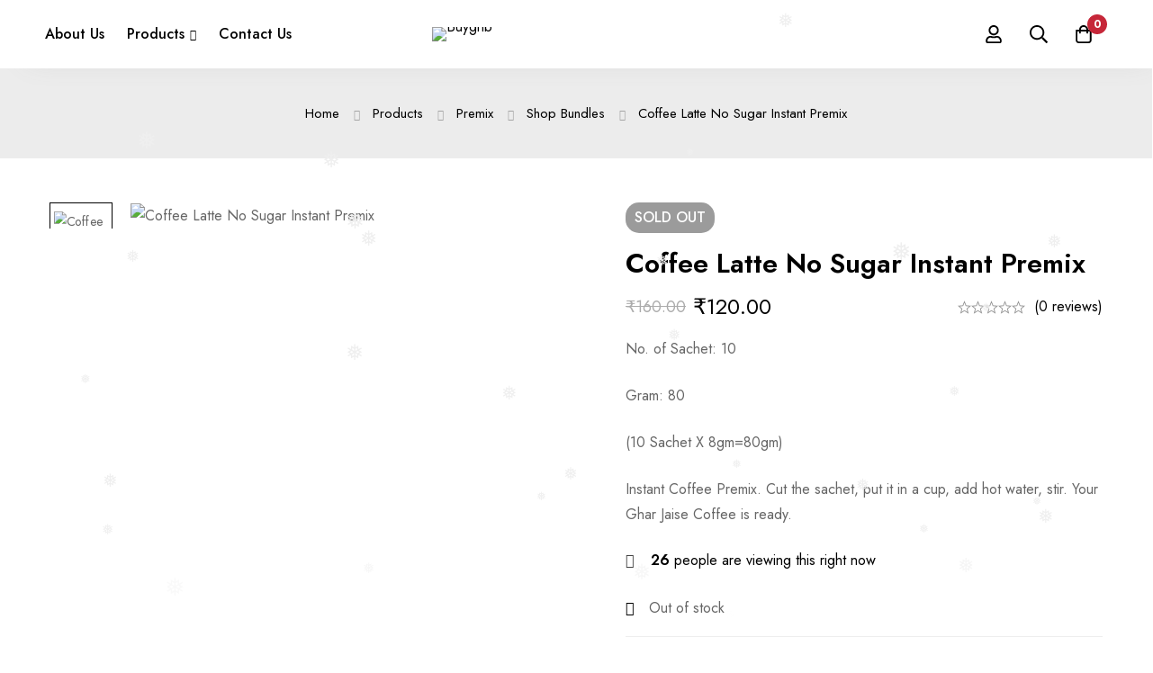

--- FILE ---
content_type: text/html; charset=UTF-8
request_url: https://buygnb.com/product/coffee-latte-no-sugar-instant-premix/
body_size: 87798
content:
<!DOCTYPE html>
<html lang="en-US">
<head>
		<meta charset="UTF-8">
	<meta name="viewport" content="width=device-width, initial-scale=1">
	<link rel="profile" href="https://gmpg.org/xfn/11">
					<noscript>
				<style>
				  m-image img{opacity: 1;}[data-image-loading]:after{animation-name: none;display: none;}
				</style>
			</noscript>
				<title>Coffee Latte No Sugar Instant Premix &#8211; Buygnb</title>
<meta name='robots' content='max-image-preview:large' />
<link rel='dns-prefetch' href='//accounts.google.com' />
<link rel='dns-prefetch' href='//fonts.googleapis.com' />
<link rel='preconnect' href='https://fonts.gstatic.com' crossorigin />
<link rel="alternate" type="application/rss+xml" title="Buygnb &raquo; Feed" href="https://buygnb.com/feed/" />
<link rel="alternate" type="application/rss+xml" title="Buygnb &raquo; Comments Feed" href="https://buygnb.com/comments/feed/" />
<link rel="alternate" type="application/rss+xml" title="Buygnb &raquo; Coffee Latte No Sugar Instant Premix Comments Feed" href="https://buygnb.com/product/coffee-latte-no-sugar-instant-premix/feed/" />
<style id="woo-sctr-frontend-countdown-style" type="text/css">.woo-sctr-shortcode-countdown-timer-wrap.woo-sctr-shortcode-countdown-timer-wrap-shortcode-salescountdowntimer .woo-sctr-countdown-timer-layout{font-size:16px;}.woo-sctr-shortcode-countdown-timer-wrap.woo-sctr-shortcode-countdown-timer-wrap-shortcode-salescountdowntimer .woo-sctr-countdown-timer-layout.woo-sctr-countdown-timer-layout-same-line{width:auto;}@media screen and (max-width:600px){.woo-sctr-shortcode-countdown-timer-wrap.woo-sctr-shortcode-countdown-timer-wrap-shortcode-salescountdowntimer .woo-sctr-countdown-timer-layout{font-size:12.8px;}}.woo-sctr-shortcode-countdown-timer-wrap.woo-sctr-shortcode-countdown-timer-wrap-shortcode-salescountdowntimer .woo-sctr-layout-1{background:#ffffff;color:#666666;}.woo-sctr-shortcode-countdown-timer-wrap.woo-sctr-shortcode-countdown-timer-wrap-shortcode-salescountdowntimer .woo-sctr-layout-1 .woo-sctr-countdown-timer-text-wrap{color:#666666;}.woo-sctr-shortcode-countdown-timer-wrap.woo-sctr-shortcode-countdown-timer-wrap-shortcode-salescountdowntimer .woo-sctr-layout-1{}.woo-sctr-shortcode-countdown-timer-wrap.woo-sctr-shortcode-countdown-timer-wrap-shortcode-salescountdowntimer .woo-sctr-layout-1.woo-sctr-countdown-timer-layout-same-line{background:#ffffff;}.woo-sctr-shortcode-countdown-timer-wrap.woo-sctr-shortcode-countdown-timer-wrap-shortcode-salescountdowntimer .woo-sctr-layout-1.woo-sctr-countdown-timer-layout-same-line .woo-sctr-countdown-timer-text-wrap{color:#212121;}.woo-sctr-shortcode-countdown-timer-wrap.woo-sctr-shortcode-countdown-timer-wrap-shortcode-salescountdowntimer .woo-sctr-layout-1.woo-sctr-countdown-timer-layout-same-line{}.woo-sctr-shortcode-countdown-timer-wrap.woo-sctr-shortcode-countdown-timer-wrap-shortcode-salescountdowntimer .woo-sctr-layout-1{padding:0px;}.woo-sctr-shortcode-countdown-timer-wrap.woo-sctr-shortcode-countdown-timer-wrap-shortcode-salescountdowntimer .woo-sctr-layout-1.woo-sctr-countdown-timer-layout-same-line{padding:0px;}@media screen and (max-width:600px){.woo-sctr-shortcode-countdown-timer-wrap.woo-sctr-shortcode-countdown-timer-wrap-shortcode-salescountdowntimer .woo-sctr-layout-1{padding:0px;}.woo-sctr-shortcode-countdown-timer-wrap.woo-sctr-shortcode-countdown-timer-wrap-shortcode-salescountdowntimer .woo-sctr-layout-1.woo-sctr-countdown-timer-layout-same-line{padding:0px;}}.woo-sctr-shortcode-countdown-timer-wrap.woo-sctr-shortcode-countdown-timer-wrap-shortcode-salescountdowntimer .woo-sctr-countdown-timer{grid-gap:10px;}.woo-sctr-shortcode-countdown-timer-wrap.woo-sctr-shortcode-countdown-timer-wrap-loop.woo-sctr-shortcode-countdown-timer-wrap-shortcode-salescountdowntimer .woo-sctr-countdown-timer{grid-gap: 7.5px;}.woo-sctr-shortcode-countdown-timer-wrap.woo-sctr-shortcode-countdown-timer-wrap-shortcode-salescountdowntimer .woo-sctr-countdown-timer-layout-same-line .woo-sctr-countdown-timer{grid-gap: 5.5px;}@media screen and (max-width:600px){.woo-sctr-shortcode-countdown-timer-wrap.woo-sctr-shortcode-countdown-timer-wrap-shortcode-salescountdowntimer .woo-sctr-countdown-timer{grid-gap: 8px;}}.woo-sctr-shortcode-countdown-timer-wrap.woo-sctr-shortcode-countdown-timer-wrap-shortcode-salescountdowntimer .woo-sctr-countdown-timer .woo-sctr-value-bar{transition: transform 1s ease;}.woo-sctr-shortcode-countdown-timer-wrap.woo-sctr-shortcode-countdown-timer-wrap-shortcode-salescountdowntimer .woo-sctr-countdown-timer-2 .woo-sctr-countdown-unit{grid-template-rows: 65% 35%;}.woo-sctr-shortcode-countdown-timer-wrap.woo-sctr-shortcode-countdown-timer-wrap-shortcode-salescountdowntimer .woo-sctr-countdown-timer-2 .woo-sctr-countdown-unit{border-radius:3px;height:70px;width:70px;}.woo-sctr-shortcode-countdown-timer-wrap.woo-sctr-shortcode-countdown-timer-wrap-shortcode-salescountdowntimer .woo-sctr-countdown-timer-2 .woo-sctr-countdown-value{color:#212121;background:#eeeeee;font-size:30px;}.woo-sctr-shortcode-countdown-timer-wrap.woo-sctr-shortcode-countdown-timer-wrap-shortcode-salescountdowntimer .woo-sctr-countdown-timer-2 .woo-sctr-countdown-text{color:#212121;background:#eeeeee;font-size:14px;}.woo-sctr-shortcode-countdown-timer-wrap.woo-sctr-shortcode-countdown-timer-wrap-loop.woo-sctr-shortcode-countdown-timer-wrap-shortcode-salescountdowntimer .woo-sctr-countdown-timer-2 .woo-sctr-countdown-unit{border-radius:2.25px;height:52.5px;width:52.5px;}.woo-sctr-shortcode-countdown-timer-wrap.woo-sctr-shortcode-countdown-timer-wrap-loop.woo-sctr-shortcode-countdown-timer-wrap-shortcode-salescountdowntimer .woo-sctr-countdown-timer-2 .woo-sctr-countdown-value{font-size:22.5px;}.woo-sctr-shortcode-countdown-timer-wrap.woo-sctr-shortcode-countdown-timer-wrap-loop.woo-sctr-shortcode-countdown-timer-wrap-shortcode-salescountdowntimer .woo-sctr-countdown-timer-2 .woo-sctr-countdown-text{font-size:10.5px;}.woo-sctr-shortcode-countdown-timer-wrap.woo-sctr-shortcode-countdown-timer-wrap-shortcode-salescountdowntimer .woo-sctr-countdown-timer-layout-same-line .woo-sctr-countdown-timer-2 .woo-sctr-countdown-unit{border-radius:1.65px;height:38.5px;width:38.5px;}.woo-sctr-shortcode-countdown-timer-wrap.woo-sctr-shortcode-countdown-timer-wrap-shortcode-salescountdowntimer .woo-sctr-countdown-timer-layout-same-line .woo-sctr-countdown-timer-2 .woo-sctr-countdown-value{font-size:16.5px;}.woo-sctr-shortcode-countdown-timer-wrap.woo-sctr-shortcode-countdown-timer-wrap-shortcode-salescountdowntimer .woo-sctr-countdown-timer-layout-same-line .woo-sctr-countdown-timer-2 .woo-sctr-countdown-text{font-size:7.7px;}@media screen and (max-width:600px){.woo-sctr-shortcode-countdown-timer-wrap.woo-sctr-shortcode-countdown-timer-wrap-shortcode-salescountdowntimer .woo-sctr-countdown-timer-2 .woo-sctr-countdown-unit{border-radius:2.4px;height:56px;width:56px;}.woo-sctr-shortcode-countdown-timer-wrap.woo-sctr-shortcode-countdown-timer-wrap-shortcode-salescountdowntimer .woo-sctr-countdown-timer-2 .woo-sctr-countdown-value{font-size:24px;}.woo-sctr-shortcode-countdown-timer-wrap.woo-sctr-shortcode-countdown-timer-wrap-shortcode-salescountdowntimer .woo-sctr-countdown-timer-2 .woo-sctr-countdown-text{font-size:11.2px;}}.woo-sctr-shortcode-countdown-timer-wrap.woo-sctr-shortcode-countdown-timer-wrap-shortcode-salescountdowntimer .woo-sctr-countdown-timer-3 .woo-sctr-countdown-value{color:#212121;font-size:30px;}.woo-sctr-shortcode-countdown-timer-wrap.woo-sctr-shortcode-countdown-timer-wrap-shortcode-salescountdowntimer .woo-sctr-countdown-timer-3 .woo-sctr-countdown-text{color:#666666;font-size:14px;}.woo-sctr-shortcode-countdown-timer-wrap.woo-sctr-shortcode-countdown-timer-wrap-loop.woo-sctr-shortcode-countdown-timer-wrap-shortcode-salescountdowntimer .woo-sctr-countdown-timer-3 .woo-sctr-countdown-value{font-size:22.5px;}.woo-sctr-shortcode-countdown-timer-wrap.woo-sctr-shortcode-countdown-timer-wrap-loop.woo-sctr-shortcode-countdown-timer-wrap-shortcode-salescountdowntimer .woo-sctr-countdown-timer-3 .woo-sctr-countdown-text{font-size:10.5px;}.woo-sctr-shortcode-countdown-timer-wrap.woo-sctr-shortcode-countdown-timer-wrap-shortcode-salescountdowntimer .woo-sctr-countdown-timer-layout-same-line .woo-sctr-countdown-timer-3 .woo-sctr-countdown-value{font-size:16.5px;}.woo-sctr-shortcode-countdown-timer-wrap.woo-sctr-shortcode-countdown-timer-wrap-shortcode-salescountdowntimer .woo-sctr-countdown-timer-layout-same-line .woo-sctr-countdown-timer-3 .woo-sctr-countdown-text{font-size:7.7px;}@media screen and (max-width:600px){.woo-sctr-shortcode-countdown-timer-wrap.woo-sctr-shortcode-countdown-timer-wrap-shortcode-salescountdowntimer .woo-sctr-countdown-timer-3 .woo-sctr-countdown-value{font-size:24px;}.woo-sctr-shortcode-countdown-timer-wrap.woo-sctr-shortcode-countdown-timer-wrap-shortcode-salescountdowntimer .woo-sctr-countdown-timer-3 .woo-sctr-countdown-text{font-size:11.2px;}}.woo-sctr-shortcode-countdown-timer-wrap.woo-sctr-shortcode-countdown-timer-wrap-shortcode-salescountdowntimer .woo-sctr-countdown-timer-4 .woo-sctr-countdown-value-circle-container{background:#ececec;color:#212121;font-size:30px;}.woo-sctr-shortcode-countdown-timer-wrap.woo-sctr-shortcode-countdown-timer-wrap-shortcode-salescountdowntimer .woo-sctr-countdown-timer-4 .woo-sctr-countdown-value-circle-container.woo-sctr-over50 .woo-sctr-first50-bar{background-color:#cccccc;}.woo-sctr-shortcode-countdown-timer-wrap.woo-sctr-shortcode-countdown-timer-wrap-shortcode-salescountdowntimer .woo-sctr-countdown-timer-4 .woo-sctr-countdown-value-circle-container .woo-sctr-value-bar{border-color:#cccccc;border-width:3px;}.woo-sctr-shortcode-countdown-timer-wrap.woo-sctr-shortcode-countdown-timer-wrap-shortcode-salescountdowntimer .woo-sctr-countdown-timer-4 .woo-sctr-countdown-value-circle-container:after{background:#ffffff;}.woo-sctr-shortcode-countdown-timer-wrap.woo-sctr-shortcode-countdown-timer-wrap-shortcode-salescountdowntimer .woo-sctr-countdown-timer-4 .woo-sctr-countdown-text{color:#212121;font-size:14px;}.woo-sctr-shortcode-countdown-timer-wrap.woo-sctr-shortcode-countdown-timer-wrap-shortcode-salescountdowntimer  .woo-sctr-countdown-timer-4 .woo-sctr-countdown-value-circle-container {width:70px;height:70px;}.woo-sctr-shortcode-countdown-timer-wrap.woo-sctr-shortcode-countdown-timer-wrap-shortcode-salescountdowntimer  .woo-sctr-countdown-timer-4 .woo-sctr-countdown-value-circle-container:not(.woo-sctr-over50) .woo-sctr-left-half-clipper,.woo-sctr-shortcode-countdown-timer-wrap.woo-sctr-shortcode-countdown-timer-wrap-shortcode-salescountdowntimer .woo-sctr-countdown-timer-4 .woo-sctr-over50 .woo-sctr-first50-bar {clip: rect(0,70px,70px,35px);}.woo-sctr-shortcode-countdown-timer-wrap.woo-sctr-shortcode-countdown-timer-wrap-shortcode-salescountdowntimer .woo-sctr-countdown-timer-4 .woo-sctr-value-bar {clip: rect(0,35px,70px,0);}.woo-sctr-shortcode-countdown-timer-wrap.woo-sctr-shortcode-countdown-timer-wrap-shortcode-salescountdowntimer  .woo-sctr-countdown-timer-4 .woo-sctr-countdown-value-circle-container:after {width:64px;height:64px;top:3px;left:3px;}.woo-sctr-shortcode-countdown-timer-wrap.woo-sctr-shortcode-countdown-timer-wrap-loop.woo-sctr-shortcode-countdown-timer-wrap-shortcode-salescountdowntimer .woo-sctr-countdown-timer-4 .woo-sctr-countdown-value-circle-container{font-size:22.5px;}.woo-sctr-shortcode-countdown-timer-wrap.woo-sctr-shortcode-countdown-timer-wrap-loop.woo-sctr-shortcode-countdown-timer-wrap-shortcode-salescountdowntimer .woo-sctr-countdown-timer-4 .woo-sctr-countdown-value-circle-container .woo-sctr-value-bar{border-width:2.25px;}.woo-sctr-shortcode-countdown-timer-wrap.woo-sctr-shortcode-countdown-timer-wrap-loop.woo-sctr-shortcode-countdown-timer-wrap-shortcode-salescountdowntimer .woo-sctr-countdown-timer-4 .woo-sctr-countdown-text{font-size:10.5px;}.woo-sctr-shortcode-countdown-timer-wrap.woo-sctr-shortcode-countdown-timer-wrap-loop.woo-sctr-shortcode-countdown-timer-wrap-shortcode-salescountdowntimer .woo-sctr-countdown-timer-4 .woo-sctr-countdown-value-circle-container {width:52.5px;height:52.5px;}.woo-sctr-shortcode-countdown-timer-wrap.woo-sctr-shortcode-countdown-timer-wrap-loop.woo-sctr-shortcode-countdown-timer-wrap-shortcode-salescountdowntimer  .woo-sctr-countdown-timer-4 .woo-sctr-countdown-value-circle-container:not(.woo-sctr-over50) .woo-sctr-left-half-clipper ,.woo-sctr-shortcode-countdown-timer-wrap.woo-sctr-shortcode-countdown-timer-wrap-loop.woo-sctr-shortcode-countdown-timer-wrap-shortcode-salescountdowntimer  .woo-sctr-countdown-timer-4 .woo-sctr-over50 .woo-sctr-first50-bar {clip: rect(0,52.5px,52.5px,26.25px) ;}.woo-sctr-shortcode-countdown-timer-wrap.woo-sctr-shortcode-countdown-timer-wrap-loop.woo-sctr-shortcode-countdown-timer-wrap-shortcode-salescountdowntimer .woo-sctr-countdown-timer-4 .woo-sctr-value-bar {clip: rect(0,26.25px,52.5px,0);}.woo-sctr-shortcode-countdown-timer-wrap.woo-sctr-shortcode-countdown-timer-wrap-loop.woo-sctr-shortcode-countdown-timer-wrap-shortcode-salescountdowntimer  .woo-sctr-countdown-timer-4 .woo-sctr-countdown-value-circle-container:after {width:48px;height:48px;top:2.25px;left:2.25px;}.woo-sctr-shortcode-countdown-timer-wrap.woo-sctr-shortcode-countdown-timer-wrap-shortcode-salescountdowntimer  .woo-sctr-countdown-timer-layout-same-line .woo-sctr-countdown-timer-4 .woo-sctr-countdown-value-circle-container{font-size:16.5px;}.woo-sctr-shortcode-countdown-timer-wrap.woo-sctr-shortcode-countdown-timer-wrap-shortcode-salescountdowntimer  .woo-sctr-countdown-timer-layout-same-line .woo-sctr-countdown-timer-4 .woo-sctr-countdown-value-circle-container .woo-sctr-value-bar{border-width:1.65px;}.woo-sctr-shortcode-countdown-timer-wrap.woo-sctr-shortcode-countdown-timer-wrap-shortcode-salescountdowntimer  .woo-sctr-countdown-timer-layout-same-line .woo-sctr-countdown-timer-4 .woo-sctr-countdown-text{font-size:7.7px;}.woo-sctr-shortcode-countdown-timer-wrap.woo-sctr-shortcode-countdown-timer-wrap-shortcode-salescountdowntimer  .woo-sctr-countdown-timer-layout-same-line .woo-sctr-countdown-timer-4 .woo-sctr-countdown-value-circle-container {width:38.5px;height:38.5px;}.woo-sctr-shortcode-countdown-timer-wrap.woo-sctr-shortcode-countdown-timer-wrap-shortcode-salescountdowntimer   .woo-sctr-countdown-timer-layout-same-line .woo-sctr-countdown-timer-4 .woo-sctr-countdown-value-circle-container:not(.woo-sctr-over50) .woo-sctr-left-half-clipper ,.woo-sctr-shortcode-countdown-timer-wrap.woo-sctr-shortcode-countdown-timer-wrap-shortcode-salescountdowntimer  .woo-sctr-countdown-timer-layout-same-line  .woo-sctr-countdown-timer-4 .woo-sctr-over50 .woo-sctr-first50-bar {clip: rect(0,38.5px,38.5px,19.25px);}.woo-sctr-shortcode-countdown-timer-wrap.woo-sctr-shortcode-countdown-timer-wrap-shortcode-salescountdowntimer  .woo-sctr-countdown-timer-layout-same-line .woo-sctr-countdown-timer-4 .woo-sctr-value-bar {clip: rect(0,19.25px,38.5px,0);}.woo-sctr-shortcode-countdown-timer-wrap.woo-sctr-shortcode-countdown-timer-wrap-shortcode-salescountdowntimer  .woo-sctr-countdown-timer-layout-same-line .woo-sctr-countdown-timer-4 .woo-sctr-countdown-value-circle-container:after {width:35.2px;height:35.2px;top:1.65px;left:1.65px;}@media screen and (max-width:600px){.woo-sctr-shortcode-countdown-timer-wrap.woo-sctr-shortcode-countdown-timer-wrap-shortcode-salescountdowntimer .woo-sctr-countdown-timer-4 .woo-sctr-countdown-value-circle-container {font-size:24px;}.woo-sctr-shortcode-countdown-timer-wrap.woo-sctr-shortcode-countdown-timer-wrap-shortcode-salescountdowntimer .woo-sctr-countdown-timer-4 .woo-sctr-countdown-value-circle-container .woo-sctr-value-bar{border-width:2.4px;}.woo-sctr-shortcode-countdown-timer-wrap.woo-sctr-shortcode-countdown-timer-wrap-shortcode-salescountdowntimer .woo-sctr-countdown-timer-4 .woo-sctr-countdown-text{font-size:11.2px;}.woo-sctr-shortcode-countdown-timer-wrap.woo-sctr-shortcode-countdown-timer-wrap-shortcode-salescountdowntimer .woo-sctr-countdown-timer-4 .woo-sctr-countdown-value-circle-container {width:56px;height:56px;}.woo-sctr-shortcode-countdown-timer-wrap.woo-sctr-shortcode-countdown-timer-wrap-shortcode-salescountdowntimer  .woo-sctr-countdown-timer-4 .woo-sctr-countdown-value-circle-container:not(.woo-sctr-over50) .woo-sctr-left-half-clipper ,.woo-sctr-shortcode-countdown-timer-wrap.woo-sctr-shortcode-countdown-timer-wrap-shortcode-salescountdowntimer  .woo-sctr-countdown-timer-4 .woo-sctr-over50 .woo-sctr-first50-bar {clip: rect(0,56px,56px,28px)}.woo-sctr-shortcode-countdown-timer-wrap.woo-sctr-shortcode-countdown-timer-wrap-shortcode-salescountdowntimer .woo-sctr-countdown-timer-4 .woo-sctr-value-bar {clip: rect(0,28px,56px,0);}.woo-sctr-shortcode-countdown-timer-wrap.woo-sctr-shortcode-countdown-timer-wrap-shortcode-salescountdowntimer  .woo-sctr-countdown-timer-4 .woo-sctr-countdown-value-circle-container:after {width:51.2px;height:51.2px;top:2.4px;left:2.4px;}}.woo-sctr-shortcode-countdown-timer-wrap.woo-sctr-shortcode-countdown-timer-wrap-shortcode-salescountdowntimer .woo-sctr-countdown-timer-5 .woo-sctr-countdown-circle-container {width:90px;height:90px;}.woo-sctr-shortcode-countdown-timer-wrap.woo-sctr-shortcode-countdown-timer-wrap-shortcode-salescountdowntimer .woo-sctr-countdown-timer-5  .woo-sctr-countdown-circle{border-width:4px;}.woo-sctr-shortcode-countdown-timer-wrap.woo-sctr-shortcode-countdown-timer-wrap-shortcode-salescountdowntimer .woo-sctr-countdown-timer-5 .woo-sctr-countdown-circle .woo-sctr-countdown-value{color:#212121;font-size:30px;}.woo-sctr-shortcode-countdown-timer-wrap.woo-sctr-shortcode-countdown-timer-wrap-shortcode-salescountdowntimer .woo-sctr-countdown-timer-5 .woo-sctr-countdown-text{color:#212121;font-size:14px;}.woo-sctr-shortcode-countdown-timer-wrap.woo-sctr-shortcode-countdown-timer-wrap-shortcode-salescountdowntimer .woo-sctr-countdown-timer-5 .woo-sctr-countdown-circle-container:not(.woo-sctr-over50) .woo-sctr-left-half-clipper{clip: rect(0,90px,90px,45px)}.woo-sctr-shortcode-countdown-timer-wrap.woo-sctr-shortcode-countdown-timer-wrap-shortcode-salescountdowntimer .woo-sctr-countdown-timer-5  .woo-sctr-value-bar {clip: rect(0,45px,90px,0);border-width:4px;}.woo-sctr-shortcode-countdown-timer-wrap.woo-sctr-shortcode-countdown-timer-wrap-shortcode-salescountdowntimer .woo-sctr-countdown-timer-5 .woo-sctr-over50 .woo-sctr-first50-bar{clip: rect(0,90px,90px,45px);border-width:4px;}.woo-sctr-shortcode-countdown-timer-wrap.woo-sctr-shortcode-countdown-timer-wrap-shortcode-salescountdowntimer .woo-sctr-countdown-timer-5 .woo-sctr-countdown-date .woo-sctr-countdown-circle{border-color:#ececec;}.woo-sctr-shortcode-countdown-timer-wrap.woo-sctr-shortcode-countdown-timer-wrap-shortcode-salescountdowntimer .woo-sctr-countdown-timer-5 .woo-sctr-countdown-date .woo-sctr-value-bar,.woo-sctr-shortcode-countdown-timer-wrap.woo-sctr-shortcode-countdown-timer-wrap-shortcode-salescountdowntimer .woo-sctr-countdown-timer-5 .woo-sctr-countdown-date.woo-sctr-over50 .woo-sctr-first50-bar{border-color:#cccccc;}.woo-sctr-shortcode-countdown-timer-wrap.woo-sctr-shortcode-countdown-timer-wrap-shortcode-salescountdowntimer .woo-sctr-countdown-timer-5 .woo-sctr-countdown-hour .woo-sctr-countdown-circle{border-color:#ececec;}.woo-sctr-shortcode-countdown-timer-wrap.woo-sctr-shortcode-countdown-timer-wrap-shortcode-salescountdowntimer .woo-sctr-countdown-timer-5 .woo-sctr-countdown-hour .woo-sctr-value-bar,.woo-sctr-shortcode-countdown-timer-wrap.woo-sctr-shortcode-countdown-timer-wrap-shortcode-salescountdowntimer .woo-sctr-countdown-timer-5 .woo-sctr-countdown-hour.woo-sctr-over50 .woo-sctr-first50-bar{border-color:#cccccc;}.woo-sctr-shortcode-countdown-timer-wrap.woo-sctr-shortcode-countdown-timer-wrap-shortcode-salescountdowntimer .woo-sctr-countdown-timer-5 .woo-sctr-countdown-minute .woo-sctr-countdown-circle{border-color:#ececec;}.woo-sctr-shortcode-countdown-timer-wrap.woo-sctr-shortcode-countdown-timer-wrap-shortcode-salescountdowntimer .woo-sctr-countdown-timer-5 .woo-sctr-countdown-minute .woo-sctr-value-bar,.woo-sctr-shortcode-countdown-timer-wrap.woo-sctr-shortcode-countdown-timer-wrap-shortcode-salescountdowntimer .woo-sctr-countdown-timer-5 .woo-sctr-countdown-minute.woo-sctr-over50 .woo-sctr-first50-bar{border-color:#cccccc;}.woo-sctr-shortcode-countdown-timer-wrap.woo-sctr-shortcode-countdown-timer-wrap-shortcode-salescountdowntimer .woo-sctr-countdown-timer-5 .woo-sctr-countdown-second .woo-sctr-countdown-circle{border-color:#ececec;}.woo-sctr-shortcode-countdown-timer-wrap.woo-sctr-shortcode-countdown-timer-wrap-shortcode-salescountdowntimer .woo-sctr-countdown-timer-5 .woo-sctr-countdown-second .woo-sctr-value-bar,.woo-sctr-shortcode-countdown-timer-wrap.woo-sctr-shortcode-countdown-timer-wrap-shortcode-salescountdowntimer .woo-sctr-countdown-timer-5 .woo-sctr-countdown-second.woo-sctr-over50 .woo-sctr-first50-bar{border-color:#cccccc;}.woo-sctr-shortcode-countdown-timer-wrap.woo-sctr-shortcode-countdown-timer-wrap-loop.woo-sctr-shortcode-countdown-timer-wrap-shortcode-salescountdowntimer .woo-sctr-countdown-timer-5 .woo-sctr-countdown-circle-container {width:67.5px;height:67.5px;}.woo-sctr-shortcode-countdown-timer-wrap.woo-sctr-shortcode-countdown-timer-wrap-loop.woo-sctr-shortcode-countdown-timer-wrap-shortcode-salescountdowntimer .woo-sctr-countdown-timer-5  .woo-sctr-countdown-circle{border-width:3px;}.woo-sctr-shortcode-countdown-timer-wrap.woo-sctr-shortcode-countdown-timer-wrap-loop.woo-sctr-shortcode-countdown-timer-wrap-shortcode-salescountdowntimer .woo-sctr-countdown-timer-5 .woo-sctr-countdown-value{font-size:22.5px;}.woo-sctr-shortcode-countdown-timer-wrap.woo-sctr-shortcode-countdown-timer-wrap-loop.woo-sctr-shortcode-countdown-timer-wrap-shortcode-salescountdowntimer .woo-sctr-countdown-timer-5 .woo-sctr-countdown-text{font-size:10.5px;}.woo-sctr-shortcode-countdown-timer-wrap.woo-sctr-shortcode-countdown-timer-wrap-loop.woo-sctr-shortcode-countdown-timer-wrap-shortcode-salescountdowntimer .woo-sctr-countdown-timer-5 .woo-sctr-countdown-circle-container:not(.woo-sctr-over50) .woo-sctr-left-half-clipper{clip: rect(0,67.5px,67.5px,33.75px)}.woo-sctr-shortcode-countdown-timer-wrap.woo-sctr-shortcode-countdown-timer-wrap-loop.woo-sctr-shortcode-countdown-timer-wrap-shortcode-salescountdowntimer .woo-sctr-countdown-timer-5  .woo-sctr-value-bar {clip: rect(0,33.75px,67.5px,0);border-width:3px;}.woo-sctr-shortcode-countdown-timer-wrap.woo-sctr-shortcode-countdown-timer-wrap-loop.woo-sctr-shortcode-countdown-timer-wrap-shortcode-salescountdowntimer .woo-sctr-countdown-timer-5 .woo-sctr-over50 .woo-sctr-first50-bar {clip: rect(0,67.5px,67.5px,33.75px);border-width:3px;}.woo-sctr-shortcode-countdown-timer-wrap.woo-sctr-shortcode-countdown-timer-wrap-shortcode-salescountdowntimer .woo-sctr-countdown-timer-layout-same-line .woo-sctr-countdown-timer-5 .woo-sctr-countdown-circle-container{width:49.5px;height:49.5px;}.woo-sctr-shortcode-countdown-timer-wrap.woo-sctr-shortcode-countdown-timer-wrap-shortcode-salescountdowntimer .woo-sctr-countdown-timer-layout-same-line .woo-sctr-countdown-timer-5  .woo-sctr-countdown-circle{border-width:2.2px;}.woo-sctr-shortcode-countdown-timer-wrap.woo-sctr-shortcode-countdown-timer-wrap-shortcode-salescountdowntimer .woo-sctr-countdown-timer-layout-same-line .woo-sctr-countdown-timer-5 .woo-sctr-countdown-value{font-size:16.5px;}.woo-sctr-shortcode-countdown-timer-wrap.woo-sctr-shortcode-countdown-timer-wrap-shortcode-salescountdowntimer .woo-sctr-countdown-timer-layout-same-line .woo-sctr-countdown-timer-5 .woo-sctr-countdown-text{font-size:7.7px;}.woo-sctr-shortcode-countdown-timer-wrap.woo-sctr-shortcode-countdown-timer-wrap-shortcode-salescountdowntimer .woo-sctr-countdown-timer-layout-same-line .woo-sctr-countdown-timer-5 .woo-sctr-countdown-circle-container:not(.woo-sctr-over50) .woo-sctr-left-half-clipper{clip: rect(0,49.5px,49.5px,24.75px)}.woo-sctr-shortcode-countdown-timer-wrap.woo-sctr-shortcode-countdown-timer-wrap-shortcode-salescountdowntimer .woo-sctr-countdown-timer-layout-same-line .woo-sctr-countdown-timer-5  .woo-sctr-value-bar {clip: rect(0,24.75px,49.5px,0);border-width:2.2px;}.woo-sctr-shortcode-countdown-timer-wrap.woo-sctr-shortcode-countdown-timer-wrap-shortcode-salescountdowntimer .woo-sctr-countdown-timer-layout-same-line .woo-sctr-countdown-timer-5 .woo-sctr-over50 .woo-sctr-first50-bar {clip: rect(0,49.5px,49.5px,24.75px);border-width:2.2px;}@media screen and (max-width:600px){.woo-sctr-shortcode-countdown-timer-wrap.woo-sctr-shortcode-countdown-timer-wrap-shortcode-salescountdowntimer .woo-sctr-countdown-timer-5 .woo-sctr-countdown-circle-container {width:72px;height:72px;}.woo-sctr-shortcode-countdown-timer-wrap.woo-sctr-shortcode-countdown-timer-wrap-shortcode-salescountdowntimer .woo-sctr-countdown-timer-5  .woo-sctr-countdown-circle{border-width:3.2px;}.woo-sctr-shortcode-countdown-timer-wrap.woo-sctr-shortcode-countdown-timer-wrap-shortcode-salescountdowntimer .woo-sctr-countdown-timer-5 .woo-sctr-countdown-circle .woo-sctr-countdown-value{font-size:24px;}.woo-sctr-shortcode-countdown-timer-wrap.woo-sctr-shortcode-countdown-timer-wrap-shortcode-salescountdowntimer .woo-sctr-countdown-timer-5 .woo-sctr-countdown-circle .woo-sctr-countdown-text{font-size:11.2px;}.woo-sctr-shortcode-countdown-timer-wrap.woo-sctr-shortcode-countdown-timer-wrap-shortcode-salescountdowntimer .woo-sctr-countdown-timer-5 .woo-sctr-countdown-circle-container:not(.woo-sctr-over50) .woo-sctr-left-half-clipper{clip: rect(0,72px,72px,36px)}.woo-sctr-shortcode-countdown-timer-wrap.woo-sctr-shortcode-countdown-timer-wrap-shortcode-salescountdowntimer .woo-sctr-countdown-timer-5  .woo-sctr-value-bar {clip: rect(0,36px,72px,0);border-width:3.2px;}.woo-sctr-shortcode-countdown-timer-wrap.woo-sctr-shortcode-countdown-timer-wrap-shortcode-salescountdowntimer .woo-sctr-countdown-timer-5 .woo-sctr-over50 .woo-sctr-first50-bar {clip: rect(0,72px,72px,36px);border-width:3.2px;}}.woo-sctr-shortcode-countdown-timer-wrap.woo-sctr-shortcode-countdown-timer-wrap-shortcode-salescountdowntimer  .woo-sctr-countdown-timer-6 .woo-sctr-countdown-unit-two-vertical-wrap{grid-gap:4px;}.woo-sctr-shortcode-countdown-timer-wrap.woo-sctr-shortcode-countdown-timer-wrap-shortcode-salescountdowntimer  .woo-sctr-countdown-timer-6 .woo-sctr-countdown-two-vertical-wrap{width:48px;height:40px;border-radius:10px;}.woo-sctr-shortcode-countdown-timer-wrap.woo-sctr-shortcode-countdown-timer-wrap-shortcode-salescountdowntimer .woo-sctr-countdown-timer-6 .woo-sctr-countdown-two-vertical-wrap{box-shadow: 0 3px 4px 0 rgba(0,0,0, 0.15), inset 2px 4px 0 0 rgba(255,255, 255, 0.08);}.woo-sctr-shortcode-countdown-timer-wrap.woo-sctr-shortcode-countdown-timer-wrap-shortcode-salescountdowntimer  .woo-sctr-countdown-timer-6 .woo-sctr-countdown-two-vertical-wrap  span{font-size:30px;}.woo-sctr-shortcode-countdown-timer-wrap.woo-sctr-shortcode-countdown-timer-wrap-shortcode-salescountdowntimer  .woo-sctr-countdown-timer-6  .woo-sctr-countdown-two-vertical-top{color:#cccccc;background:#1f1e1e;}.woo-sctr-shortcode-countdown-timer-wrap.woo-sctr-shortcode-countdown-timer-wrap-shortcode-salescountdowntimer  .woo-sctr-countdown-timer-6   .woo-sctr-countdown-two-vertical-bottom{color:#ffffff;background:#383636;}.woo-sctr-shortcode-countdown-timer-wrap.woo-sctr-shortcode-countdown-timer-wrap-shortcode-salescountdowntimer .woo-sctr-countdown-timer-6  .woo-sctr-countdown-two-vertical-top.woo-sctr-countdown-two-vertical-top-cut-default{border-bottom: 1px solid #000000;}.woo-sctr-shortcode-countdown-timer-wrap.woo-sctr-shortcode-countdown-timer-wrap-shortcode-salescountdowntimer  .woo-sctr-countdown-timer-6  .woo-sctr-countdown-text{font-size:14px;}.woo-sctr-shortcode-countdown-timer-wrap.woo-sctr-shortcode-countdown-timer-wrap-loop.woo-sctr-shortcode-countdown-timer-wrap-shortcode-salescountdowntimer  .woo-sctr-countdown-timer-6 .woo-sctr-countdown-unit-two-vertical-wrap{grid-gap:3px;}.woo-sctr-shortcode-countdown-timer-wrap.woo-sctr-shortcode-countdown-timer-wrap-loop.woo-sctr-shortcode-countdown-timer-wrap-shortcode-salescountdowntimer  .woo-sctr-countdown-timer-6 .woo-sctr-countdown-two-vertical-wrap{width:36px;height:30px;border-radius:7.5px;}.woo-sctr-shortcode-countdown-timer-wrap.woo-sctr-shortcode-countdown-timer-wrap-loop.woo-sctr-shortcode-countdown-timer-wrap-shortcode-salescountdowntimer  .woo-sctr-countdown-timer-6 .woo-sctr-countdown-two-vertical-wrap  span{font-size:22.5px;}.woo-sctr-shortcode-countdown-timer-wrap.woo-sctr-shortcode-countdown-timer-wrap-loop.woo-sctr-shortcode-countdown-timer-wrap-shortcode-salescountdowntimer  .woo-sctr-countdown-timer-6  .woo-sctr-countdown-text{font-size:10.5px;}.woo-sctr-shortcode-countdown-timer-wrap.woo-sctr-shortcode-countdown-timer-wrap-shortcode-salescountdowntimer .woo-sctr-countdown-timer-layout-same-line  .woo-sctr-countdown-timer-6 .woo-sctr-countdown-unit-two-vertical-wrap{grid-gap:2.2px;}.woo-sctr-shortcode-countdown-timer-wrap.woo-sctr-shortcode-countdown-timer-wrap-shortcode-salescountdowntimer .woo-sctr-countdown-timer-layout-same-line .woo-sctr-countdown-timer-6 .woo-sctr-countdown-two-vertical-wrap{width:26.4px;height:22px;border-radius:5.5px;}.woo-sctr-shortcode-countdown-timer-wrap.woo-sctr-shortcode-countdown-timer-wrap-shortcode-salescountdowntimer .woo-sctr-countdown-timer-layout-same-line .woo-sctr-countdown-timer-6 .woo-sctr-countdown-two-vertical-wrap  span{font-size:16.5px;}.woo-sctr-shortcode-countdown-timer-wrap.woo-sctr-shortcode-countdown-timer-wrap-shortcode-salescountdowntimer .woo-sctr-countdown-timer-layout-same-line .woo-sctr-countdown-timer-6  .woo-sctr-countdown-text{font-size:7.7px;}@media screen and (max-width:600px){.woo-sctr-shortcode-countdown-timer-wrap.woo-sctr-shortcode-countdown-timer-wrap-shortcode-salescountdowntimer  .woo-sctr-countdown-timer-6 .woo-sctr-countdown-unit-two-vertical-wrap{grid-gap:3.2px;}.woo-sctr-shortcode-countdown-timer-wrap.woo-sctr-shortcode-countdown-timer-wrap-shortcode-salescountdowntimer  .woo-sctr-countdown-timer-6 .woo-sctr-countdown-two-vertical-wrap{width:38.4px;height:32px;border-radius:8px;}.woo-sctr-shortcode-countdown-timer-wrap.woo-sctr-shortcode-countdown-timer-wrap-shortcode-salescountdowntimer  .woo-sctr-countdown-timer-6 .woo-sctr-countdown-two-vertical-wrap  span{font-size:24px;}.woo-sctr-shortcode-countdown-timer-wrap.woo-sctr-shortcode-countdown-timer-wrap-shortcode-salescountdowntimer  .woo-sctr-countdown-timer-6  .woo-sctr-countdown-text{font-size:11.2px;}}.woo-sctr-shortcode-countdown-timer-wrap.woo-sctr-shortcode-countdown-timer-wrap-shortcode-salescountdowntimer .woo-sctr-countdown-timer-7 .woo-sctr-countdown-unit-two-vertical-wrap{grid-gap:5px;}.woo-sctr-shortcode-countdown-timer-wrap.woo-sctr-shortcode-countdown-timer-wrap-shortcode-salescountdowntimer .woo-sctr-countdown-timer-7 .woo-sctr-countdown-two-vertical-wrap{width:50px;height:75px;border-radius:8px;}.woo-sctr-shortcode-countdown-timer-wrap.woo-sctr-shortcode-countdown-timer-wrap-shortcode-salescountdowntimer .woo-sctr-countdown-timer-7 .woo-sctr-countdown-two-vertical-wrap{box-shadow: 0 3px 4px 0 rgba(0,0,0, 0.15), inset 2px 4px 0 0 rgba(255,255, 255, 0.08) ;}.woo-sctr-shortcode-countdown-timer-wrap.woo-sctr-shortcode-countdown-timer-wrap-shortcode-salescountdowntimer .woo-sctr-countdown-timer-7 .woo-sctr-countdown-two-vertical-wrap span{font-size:50px;}.woo-sctr-shortcode-countdown-timer-wrap.woo-sctr-shortcode-countdown-timer-wrap-shortcode-salescountdowntimer .woo-sctr-countdown-timer-7  .woo-sctr-countdown-two-vertical-top{color:#cccccc;background:#1f1e1e;}.woo-sctr-shortcode-countdown-timer-wrap.woo-sctr-shortcode-countdown-timer-wrap-shortcode-salescountdowntimer .woo-sctr-countdown-timer-7  .woo-sctr-countdown-two-vertical-bottom{color:#ffffff;background:#383636;}.woo-sctr-shortcode-countdown-timer-wrap.woo-sctr-shortcode-countdown-timer-wrap-shortcode-salescountdowntimer .woo-sctr-countdown-timer-7 .woo-sctr-countdown-two-vertical-top.woo-sctr-countdown-two-vertical-top-cut-default{border-bottom: 1px solid #000000;}.woo-sctr-shortcode-countdown-timer-wrap.woo-sctr-shortcode-countdown-timer-wrap-shortcode-salescountdowntimer .woo-sctr-countdown-timer-7  .woo-sctr-countdown-text{font-size:16px;}.woo-sctr-shortcode-countdown-timer-wrap.woo-sctr-shortcode-countdown-timer-wrap-loop.woo-sctr-shortcode-countdown-timer-wrap-shortcode-salescountdowntimer .woo-sctr-countdown-timer-7 .woo-sctr-countdown-unit-two-vertical-wrap{grid-gap:3.75px;}.woo-sctr-shortcode-countdown-timer-wrap.woo-sctr-shortcode-countdown-timer-wrap-loop.woo-sctr-shortcode-countdown-timer-wrap-shortcode-salescountdowntimer .woo-sctr-countdown-timer-7 .woo-sctr-countdown-two-vertical-wrap{width:37.5px;height:56.25px;border-radius:6px;}.woo-sctr-shortcode-countdown-timer-wrap.woo-sctr-shortcode-countdown-timer-wrap-loop.woo-sctr-shortcode-countdown-timer-wrap-shortcode-salescountdowntimer .woo-sctr-countdown-timer-7 .woo-sctr-countdown-two-vertical-wrap span{font-size:37.5px;}.woo-sctr-shortcode-countdown-timer-wrap.woo-sctr-shortcode-countdown-timer-wrap-loop.woo-sctr-shortcode-countdown-timer-wrap-shortcode-salescountdowntimer .woo-sctr-countdown-timer-7  .woo-sctr-countdown-text{font-size:12px;}.woo-sctr-shortcode-countdown-timer-wrap.woo-sctr-shortcode-countdown-timer-wrap-loop.woo-sctr-shortcode-countdown-timer-wrap-shortcode-salescountdowntimer .woo-sctr-countdown-timer-7 .woo-sctr-countdown-value-wrap-wrap{grid-gap: 2.75px;}.woo-sctr-shortcode-countdown-timer-wrap.woo-sctr-shortcode-countdown-timer-wrap-shortcode-salescountdowntimer .woo-sctr-countdown-timer-layout-same-line .woo-sctr-countdown-timer-7 .woo-sctr-countdown-value-wrap-wrap{grid-gap: 2.75px;}.woo-sctr-shortcode-countdown-timer-wrap.woo-sctr-shortcode-countdown-timer-wrap-shortcode-salescountdowntimer .woo-sctr-countdown-timer-layout-same-line .woo-sctr-countdown-timer-7 .woo-sctr-countdown-unit-two-vertical-wrap{grid-gap:2.75px;}.woo-sctr-shortcode-countdown-timer-wrap.woo-sctr-shortcode-countdown-timer-wrap-shortcode-salescountdowntimer .woo-sctr-countdown-timer-layout-same-line .woo-sctr-countdown-timer-7 .woo-sctr-countdown-two-vertical-wrap{width:27.5px;height:41.25px;border-radius:4.4px;}.woo-sctr-shortcode-countdown-timer-wrap.woo-sctr-shortcode-countdown-timer-wrap-shortcode-salescountdowntimer .woo-sctr-countdown-timer-layout-same-line .woo-sctr-countdown-timer-7 .woo-sctr-countdown-two-vertical-wrap span{font-size:27.5px;}.woo-sctr-shortcode-countdown-timer-wrap.woo-sctr-shortcode-countdown-timer-wrap-shortcode-salescountdowntimer .woo-sctr-countdown-timer-layout-same-line .woo-sctr-countdown-timer-7  .woo-sctr-countdown-text{font-size:8.8px;}@media screen and (max-width:600px){.woo-sctr-shortcode-countdown-timer-wrap.woo-sctr-shortcode-countdown-timer-wrap-shortcode-salescountdowntimer .woo-sctr-countdown-timer-7 .woo-sctr-countdown-value-wrap-wrap{grid-gap: 4px;}.woo-sctr-shortcode-countdown-timer-wrap.woo-sctr-shortcode-countdown-timer-wrap-shortcode-salescountdowntimer .woo-sctr-countdown-timer-7 .woo-sctr-countdown-unit-two-vertical-wrap{grid-gap:4px;}.woo-sctr-shortcode-countdown-timer-wrap.woo-sctr-shortcode-countdown-timer-wrap-shortcode-salescountdowntimer .woo-sctr-countdown-timer-7 .woo-sctr-countdown-two-vertical-wrap{width:40px;height:60px;border-radius:6.4px;}.woo-sctr-shortcode-countdown-timer-wrap.woo-sctr-shortcode-countdown-timer-wrap-shortcode-salescountdowntimer .woo-sctr-countdown-timer-7 .woo-sctr-countdown-two-vertical-wrap span{font-size:40px;}.woo-sctr-shortcode-countdown-timer-wrap.woo-sctr-shortcode-countdown-timer-wrap-shortcode-salescountdowntimer .woo-sctr-countdown-timer-7  .woo-sctr-countdown-text{font-size:12.8px;}}.woo-sctr-shortcode-countdown-timer-wrap.woo-sctr-shortcode-countdown-timer-wrap-shortcode-salescountdowntimer .woo-sctr-countdown-timer-1 .woo-sctr-countdown-value{color:#212121;background:transparent;border-radius:3px;width:50px;height:50px;font-size:30px;}.woo-sctr-shortcode-countdown-timer-wrap.woo-sctr-shortcode-countdown-timer-wrap-shortcode-salescountdowntimer .woo-sctr-countdown-timer-1 .woo-sctr-countdown-value{border: 1px solid #666666;}.woo-sctr-shortcode-countdown-timer-wrap.woo-sctr-shortcode-countdown-timer-wrap-shortcode-salescountdowntimer .woo-sctr-countdown-timer-1 .woo-sctr-countdown-text{background:transparent;font-size:14px;}.woo-sctr-shortcode-countdown-timer-wrap.woo-sctr-shortcode-countdown-timer-wrap-loop.woo-sctr-shortcode-countdown-timer-wrap-shortcode-salescountdowntimer .woo-sctr-countdown-timer-1 .woo-sctr-countdown-value{width:37.5px;height:37.5px;font-size:22.5px;}.woo-sctr-shortcode-countdown-timer-wrap.woo-sctr-shortcode-countdown-timer-wrap-loop.woo-sctr-shortcode-countdown-timer-wrap-shortcode-salescountdowntimer .woo-sctr-countdown-timer-1 .woo-sctr-countdown-text{font-size:10.5px;}.woo-sctr-shortcode-countdown-timer-wrap.woo-sctr-shortcode-countdown-timer-wrap-shortcode-salescountdowntimer .woo-sctr-countdown-timer-layout-same-line .woo-sctr-countdown-timer-1 .woo-sctr-countdown-value{width:27.5px;height:27.5px;font-size:16.5px;}.woo-sctr-shortcode-countdown-timer-wrap.woo-sctr-shortcode-countdown-timer-wrap-shortcode-salescountdowntimer .woo-sctr-countdown-timer-layout-same-line .woo-sctr-countdown-timer-1 .woo-sctr-countdown-text{font-size:7.7px;}@media screen and (max-width:600px){.woo-sctr-shortcode-countdown-timer-wrap.woo-sctr-shortcode-countdown-timer-wrap-shortcode-salescountdowntimer .woo-sctr-countdown-timer-1 .woo-sctr-countdown-value{width:40px;height:40px;font-size:24px;}.woo-sctr-shortcode-countdown-timer-wrap.woo-sctr-shortcode-countdown-timer-wrap-shortcode-salescountdowntimer .woo-sctr-countdown-timer-1 .woo-sctr-countdown-text{font-size:11.2px;}}.woo-sctr-progress-bar-wrap-container.woo-sctr-progress-bar-wrap-container-shortcode-salescountdowntimer .woo-sctr-progress-bar-wrap{width: 100%;}.woo-sctr-progress-bar-wrap-container.woo-sctr-progress-bar-wrap-container-shortcode-salescountdowntimer .woo-sctr-progress-bar-message{}.woo-sctr-progress-bar-wrap-container.woo-sctr-progress-bar-wrap-container-shortcode-salescountdowntimer .woo-sctr-progress-bar-wrap{height:5px;border-radius:3px;background:#f5f5f5;}.woo-sctr-progress-bar-wrap-container.woo-sctr-progress-bar-wrap-container-shortcode-salescountdowntimer .woo-sctr-progress-bar-fill{background:#000000;}.woo-sctr-single-product-shortcode-salescountdowntimer{}.woo-sctr-shortcode-countdown-timer-wrap.woo-sctr-shortcode-countdown-timer-wrap-shortcode-1639713732389 .woo-sctr-countdown-timer-layout{font-size:16px;}.woo-sctr-shortcode-countdown-timer-wrap.woo-sctr-shortcode-countdown-timer-wrap-shortcode-1639713732389 .woo-sctr-countdown-timer-layout.woo-sctr-countdown-timer-layout-same-line{width:auto;}@media screen and (max-width:600px){.woo-sctr-shortcode-countdown-timer-wrap.woo-sctr-shortcode-countdown-timer-wrap-shortcode-1639713732389 .woo-sctr-countdown-timer-layout{font-size:12.8px;}}.woo-sctr-shortcode-countdown-timer-wrap.woo-sctr-shortcode-countdown-timer-wrap-shortcode-1639713732389 .woo-sctr-layout-1{background:#ffffff;color:#666666;}.woo-sctr-shortcode-countdown-timer-wrap.woo-sctr-shortcode-countdown-timer-wrap-shortcode-1639713732389 .woo-sctr-layout-1 .woo-sctr-countdown-timer-text-wrap{color:#666666;}.woo-sctr-shortcode-countdown-timer-wrap.woo-sctr-shortcode-countdown-timer-wrap-shortcode-1639713732389 .woo-sctr-layout-1{}.woo-sctr-shortcode-countdown-timer-wrap.woo-sctr-shortcode-countdown-timer-wrap-shortcode-1639713732389 .woo-sctr-layout-1.woo-sctr-countdown-timer-layout-same-line{background:#ffffff;}.woo-sctr-shortcode-countdown-timer-wrap.woo-sctr-shortcode-countdown-timer-wrap-shortcode-1639713732389 .woo-sctr-layout-1.woo-sctr-countdown-timer-layout-same-line .woo-sctr-countdown-timer-text-wrap{color:#212121;}.woo-sctr-shortcode-countdown-timer-wrap.woo-sctr-shortcode-countdown-timer-wrap-shortcode-1639713732389 .woo-sctr-layout-1.woo-sctr-countdown-timer-layout-same-line{}.woo-sctr-shortcode-countdown-timer-wrap.woo-sctr-shortcode-countdown-timer-wrap-shortcode-1639713732389 .woo-sctr-layout-1{padding:0px;}.woo-sctr-shortcode-countdown-timer-wrap.woo-sctr-shortcode-countdown-timer-wrap-shortcode-1639713732389 .woo-sctr-layout-1.woo-sctr-countdown-timer-layout-same-line{padding:0px;}@media screen and (max-width:600px){.woo-sctr-shortcode-countdown-timer-wrap.woo-sctr-shortcode-countdown-timer-wrap-shortcode-1639713732389 .woo-sctr-layout-1{padding:0px;}.woo-sctr-shortcode-countdown-timer-wrap.woo-sctr-shortcode-countdown-timer-wrap-shortcode-1639713732389 .woo-sctr-layout-1.woo-sctr-countdown-timer-layout-same-line{padding:0px;}}.woo-sctr-shortcode-countdown-timer-wrap.woo-sctr-shortcode-countdown-timer-wrap-shortcode-1639713732389 .woo-sctr-countdown-timer{grid-gap:5px;}.woo-sctr-shortcode-countdown-timer-wrap.woo-sctr-shortcode-countdown-timer-wrap-loop.woo-sctr-shortcode-countdown-timer-wrap-shortcode-1639713732389 .woo-sctr-countdown-timer,.woo-sctr-shortcode-countdown-timer-wrap.woo-sctr-shortcode-countdown-timer-wrap-loop.woo-sctr-shortcode-countdown-timer-wrap-shortcode-1639713732389 .woo-sctr-countdown-timer .woo-sctr-countdown-unit-wrap.woo-sctr-countdown-unit-wrap-two{grid-gap: 3.75px;}.woo-sctr-shortcode-countdown-timer-wrap.woo-sctr-shortcode-countdown-timer-wrap-shortcode-1639713732389 .woo-sctr-countdown-timer-layout-same-line .woo-sctr-countdown-timer,.woo-sctr-shortcode-countdown-timer-wrap.woo-sctr-shortcode-countdown-timer-wrap-shortcode-1639713732389 .woo-sctr-countdown-timer-layout-same-line  .woo-sctr-countdown-timer .woo-sctr-countdown-unit-wrap.woo-sctr-countdown-unit-wrap-two{grid-gap: 2.75px;}@media screen and (max-width:600px){.woo-sctr-shortcode-countdown-timer-wrap.woo-sctr-shortcode-countdown-timer-wrap-shortcode-1639713732389  .woo-sctr-countdown-timer,.woo-sctr-shortcode-countdown-timer-wrap.woo-sctr-shortcode-countdown-timer-wrap-shortcode-1639713732389  .woo-sctr-countdown-timer .woo-sctr-countdown-unit-wrap.woo-sctr-countdown-unit-wrap-two{grid-gap: 4px;}}.woo-sctr-shortcode-countdown-timer-wrap.woo-sctr-shortcode-countdown-timer-wrap-shortcode-1639713732389 .woo-sctr-countdown-timer .woo-sctr-value-bar{transition: transform 1s ease;}.woo-sctr-shortcode-countdown-timer-wrap.woo-sctr-shortcode-countdown-timer-wrap-shortcode-1639713732389 .woo-sctr-countdown-timer-2 .woo-sctr-countdown-unit{grid-template-rows: 65% 35%;}.woo-sctr-shortcode-countdown-timer-wrap.woo-sctr-shortcode-countdown-timer-wrap-shortcode-1639713732389 .woo-sctr-countdown-timer-2 .woo-sctr-countdown-unit{border-radius:3px;height:70px;width:70px;}.woo-sctr-shortcode-countdown-timer-wrap.woo-sctr-shortcode-countdown-timer-wrap-shortcode-1639713732389 .woo-sctr-countdown-timer-2 .woo-sctr-countdown-value{color:#212121;background:#eeeeee;font-size:30px;}.woo-sctr-shortcode-countdown-timer-wrap.woo-sctr-shortcode-countdown-timer-wrap-shortcode-1639713732389 .woo-sctr-countdown-timer-2 .woo-sctr-countdown-text{color:#212121;background:#eeeeee;font-size:14px;}.woo-sctr-shortcode-countdown-timer-wrap.woo-sctr-shortcode-countdown-timer-wrap-loop.woo-sctr-shortcode-countdown-timer-wrap-shortcode-1639713732389 .woo-sctr-countdown-timer-2 .woo-sctr-countdown-unit{border-radius:2.25px;height:52.5px;width:52.5px;}.woo-sctr-shortcode-countdown-timer-wrap.woo-sctr-shortcode-countdown-timer-wrap-loop.woo-sctr-shortcode-countdown-timer-wrap-shortcode-1639713732389 .woo-sctr-countdown-timer-2 .woo-sctr-countdown-value{font-size:22.5px;}.woo-sctr-shortcode-countdown-timer-wrap.woo-sctr-shortcode-countdown-timer-wrap-loop.woo-sctr-shortcode-countdown-timer-wrap-shortcode-1639713732389 .woo-sctr-countdown-timer-2 .woo-sctr-countdown-text{font-size:10.5px;}.woo-sctr-shortcode-countdown-timer-wrap.woo-sctr-shortcode-countdown-timer-wrap-shortcode-1639713732389 .woo-sctr-countdown-timer-layout-same-line .woo-sctr-countdown-timer-2 .woo-sctr-countdown-unit{border-radius:1.65px;height:38.5px;width:38.5px;}.woo-sctr-shortcode-countdown-timer-wrap.woo-sctr-shortcode-countdown-timer-wrap-shortcode-1639713732389 .woo-sctr-countdown-timer-layout-same-line .woo-sctr-countdown-timer-2 .woo-sctr-countdown-value{font-size:16.5px;}.woo-sctr-shortcode-countdown-timer-wrap.woo-sctr-shortcode-countdown-timer-wrap-shortcode-1639713732389 .woo-sctr-countdown-timer-layout-same-line .woo-sctr-countdown-timer-2 .woo-sctr-countdown-text{font-size:7.7px;}@media screen and (max-width:600px){.woo-sctr-shortcode-countdown-timer-wrap.woo-sctr-shortcode-countdown-timer-wrap-shortcode-1639713732389 .woo-sctr-countdown-timer-2 .woo-sctr-countdown-unit{border-radius:2.4px;height:56px;width:56px;}.woo-sctr-shortcode-countdown-timer-wrap.woo-sctr-shortcode-countdown-timer-wrap-shortcode-1639713732389 .woo-sctr-countdown-timer-2 .woo-sctr-countdown-value{font-size:24px;}.woo-sctr-shortcode-countdown-timer-wrap.woo-sctr-shortcode-countdown-timer-wrap-shortcode-1639713732389 .woo-sctr-countdown-timer-2 .woo-sctr-countdown-text{font-size:11.2px;}}.woo-sctr-shortcode-countdown-timer-wrap.woo-sctr-shortcode-countdown-timer-wrap-shortcode-1639713732389 .woo-sctr-countdown-timer-3 .woo-sctr-countdown-value{color:#212121;font-size:30px;}.woo-sctr-shortcode-countdown-timer-wrap.woo-sctr-shortcode-countdown-timer-wrap-shortcode-1639713732389 .woo-sctr-countdown-timer-3 .woo-sctr-countdown-text{color:#666666;font-size:14px;}.woo-sctr-shortcode-countdown-timer-wrap.woo-sctr-shortcode-countdown-timer-wrap-loop.woo-sctr-shortcode-countdown-timer-wrap-shortcode-1639713732389 .woo-sctr-countdown-timer-3 .woo-sctr-countdown-value{font-size:22.5px;}.woo-sctr-shortcode-countdown-timer-wrap.woo-sctr-shortcode-countdown-timer-wrap-loop.woo-sctr-shortcode-countdown-timer-wrap-shortcode-1639713732389 .woo-sctr-countdown-timer-3 .woo-sctr-countdown-text{font-size:10.5px;}.woo-sctr-shortcode-countdown-timer-wrap.woo-sctr-shortcode-countdown-timer-wrap-shortcode-1639713732389 .woo-sctr-countdown-timer-layout-same-line .woo-sctr-countdown-timer-3 .woo-sctr-countdown-value{font-size:16.5px;}.woo-sctr-shortcode-countdown-timer-wrap.woo-sctr-shortcode-countdown-timer-wrap-shortcode-1639713732389 .woo-sctr-countdown-timer-layout-same-line .woo-sctr-countdown-timer-3 .woo-sctr-countdown-text{font-size:7.7px;}@media screen and (max-width:600px){.woo-sctr-shortcode-countdown-timer-wrap.woo-sctr-shortcode-countdown-timer-wrap-shortcode-1639713732389 .woo-sctr-countdown-timer-3 .woo-sctr-countdown-value{font-size:24px;}.woo-sctr-shortcode-countdown-timer-wrap.woo-sctr-shortcode-countdown-timer-wrap-shortcode-1639713732389 .woo-sctr-countdown-timer-3 .woo-sctr-countdown-text{font-size:11.2px;}}.woo-sctr-shortcode-countdown-timer-wrap.woo-sctr-shortcode-countdown-timer-wrap-shortcode-1639713732389 .woo-sctr-countdown-timer-4 .woo-sctr-countdown-value-circle-container{background:#ececec;color:#212121;font-size:30px;}.woo-sctr-shortcode-countdown-timer-wrap.woo-sctr-shortcode-countdown-timer-wrap-shortcode-1639713732389 .woo-sctr-countdown-timer-4 .woo-sctr-countdown-value-circle-container.woo-sctr-over50 .woo-sctr-first50-bar{background-color:#cccccc;}.woo-sctr-shortcode-countdown-timer-wrap.woo-sctr-shortcode-countdown-timer-wrap-shortcode-1639713732389 .woo-sctr-countdown-timer-4 .woo-sctr-countdown-value-circle-container .woo-sctr-value-bar{border-color:#cccccc;border-width:3px;}.woo-sctr-shortcode-countdown-timer-wrap.woo-sctr-shortcode-countdown-timer-wrap-shortcode-1639713732389 .woo-sctr-countdown-timer-4 .woo-sctr-countdown-value-circle-container:after{background:#ffffff;}.woo-sctr-shortcode-countdown-timer-wrap.woo-sctr-shortcode-countdown-timer-wrap-shortcode-1639713732389 .woo-sctr-countdown-timer-4 .woo-sctr-countdown-text{color:#212121;font-size:14px;}.woo-sctr-shortcode-countdown-timer-wrap.woo-sctr-shortcode-countdown-timer-wrap-shortcode-1639713732389  .woo-sctr-countdown-timer-4 .woo-sctr-countdown-value-circle-container {width:70px;height:70px;}.woo-sctr-shortcode-countdown-timer-wrap.woo-sctr-shortcode-countdown-timer-wrap-shortcode-1639713732389  .woo-sctr-countdown-timer-4 .woo-sctr-countdown-value-circle-container:not(.woo-sctr-over50) .woo-sctr-left-half-clipper,.woo-sctr-shortcode-countdown-timer-wrap.woo-sctr-shortcode-countdown-timer-wrap-shortcode-1639713732389 .woo-sctr-countdown-timer-4 .woo-sctr-over50 .woo-sctr-first50-bar {clip: rect(0,70px,70px,35px);}.woo-sctr-shortcode-countdown-timer-wrap.woo-sctr-shortcode-countdown-timer-wrap-shortcode-1639713732389 .woo-sctr-countdown-timer-4 .woo-sctr-value-bar {clip: rect(0,35px,70px,0);}.woo-sctr-shortcode-countdown-timer-wrap.woo-sctr-shortcode-countdown-timer-wrap-shortcode-1639713732389  .woo-sctr-countdown-timer-4 .woo-sctr-countdown-value-circle-container:after {width:64px;height:64px;top:3px;left:3px;}.woo-sctr-shortcode-countdown-timer-wrap.woo-sctr-shortcode-countdown-timer-wrap-loop.woo-sctr-shortcode-countdown-timer-wrap-shortcode-1639713732389 .woo-sctr-countdown-timer-4 .woo-sctr-countdown-value-circle-container{font-size:22.5px;}.woo-sctr-shortcode-countdown-timer-wrap.woo-sctr-shortcode-countdown-timer-wrap-loop.woo-sctr-shortcode-countdown-timer-wrap-shortcode-1639713732389 .woo-sctr-countdown-timer-4 .woo-sctr-countdown-value-circle-container .woo-sctr-value-bar{border-width:2.25px;}.woo-sctr-shortcode-countdown-timer-wrap.woo-sctr-shortcode-countdown-timer-wrap-loop.woo-sctr-shortcode-countdown-timer-wrap-shortcode-1639713732389 .woo-sctr-countdown-timer-4 .woo-sctr-countdown-text{font-size:10.5px;}.woo-sctr-shortcode-countdown-timer-wrap.woo-sctr-shortcode-countdown-timer-wrap-loop.woo-sctr-shortcode-countdown-timer-wrap-shortcode-1639713732389 .woo-sctr-countdown-timer-4 .woo-sctr-countdown-value-circle-container {width:52.5px;height:52.5px;}.woo-sctr-shortcode-countdown-timer-wrap.woo-sctr-shortcode-countdown-timer-wrap-loop.woo-sctr-shortcode-countdown-timer-wrap-shortcode-1639713732389  .woo-sctr-countdown-timer-4 .woo-sctr-countdown-value-circle-container:not(.woo-sctr-over50) .woo-sctr-left-half-clipper ,.woo-sctr-shortcode-countdown-timer-wrap.woo-sctr-shortcode-countdown-timer-wrap-loop.woo-sctr-shortcode-countdown-timer-wrap-shortcode-1639713732389  .woo-sctr-countdown-timer-4 .woo-sctr-over50 .woo-sctr-first50-bar {clip: rect(0,52.5px,52.5px,26.25px) ;}.woo-sctr-shortcode-countdown-timer-wrap.woo-sctr-shortcode-countdown-timer-wrap-loop.woo-sctr-shortcode-countdown-timer-wrap-shortcode-1639713732389 .woo-sctr-countdown-timer-4 .woo-sctr-value-bar {clip: rect(0,26.25px,52.5px,0);}.woo-sctr-shortcode-countdown-timer-wrap.woo-sctr-shortcode-countdown-timer-wrap-loop.woo-sctr-shortcode-countdown-timer-wrap-shortcode-1639713732389  .woo-sctr-countdown-timer-4 .woo-sctr-countdown-value-circle-container:after {width:48px;height:48px;top:2.25px;left:2.25px;}.woo-sctr-shortcode-countdown-timer-wrap.woo-sctr-shortcode-countdown-timer-wrap-shortcode-1639713732389  .woo-sctr-countdown-timer-layout-same-line .woo-sctr-countdown-timer-4 .woo-sctr-countdown-value-circle-container{font-size:16.5px;}.woo-sctr-shortcode-countdown-timer-wrap.woo-sctr-shortcode-countdown-timer-wrap-shortcode-1639713732389  .woo-sctr-countdown-timer-layout-same-line .woo-sctr-countdown-timer-4 .woo-sctr-countdown-value-circle-container .woo-sctr-value-bar{border-width:1.65px;}.woo-sctr-shortcode-countdown-timer-wrap.woo-sctr-shortcode-countdown-timer-wrap-shortcode-1639713732389  .woo-sctr-countdown-timer-layout-same-line .woo-sctr-countdown-timer-4 .woo-sctr-countdown-text{font-size:7.7px;}.woo-sctr-shortcode-countdown-timer-wrap.woo-sctr-shortcode-countdown-timer-wrap-shortcode-1639713732389  .woo-sctr-countdown-timer-layout-same-line .woo-sctr-countdown-timer-4 .woo-sctr-countdown-value-circle-container {width:38.5px;height:38.5px;}.woo-sctr-shortcode-countdown-timer-wrap.woo-sctr-shortcode-countdown-timer-wrap-shortcode-1639713732389   .woo-sctr-countdown-timer-layout-same-line .woo-sctr-countdown-timer-4 .woo-sctr-countdown-value-circle-container:not(.woo-sctr-over50) .woo-sctr-left-half-clipper ,.woo-sctr-shortcode-countdown-timer-wrap.woo-sctr-shortcode-countdown-timer-wrap-shortcode-1639713732389  .woo-sctr-countdown-timer-layout-same-line  .woo-sctr-countdown-timer-4 .woo-sctr-over50 .woo-sctr-first50-bar {clip: rect(0,38.5px,38.5px,19.25px);}.woo-sctr-shortcode-countdown-timer-wrap.woo-sctr-shortcode-countdown-timer-wrap-shortcode-1639713732389  .woo-sctr-countdown-timer-layout-same-line .woo-sctr-countdown-timer-4 .woo-sctr-value-bar {clip: rect(0,19.25px,38.5px,0);}.woo-sctr-shortcode-countdown-timer-wrap.woo-sctr-shortcode-countdown-timer-wrap-shortcode-1639713732389  .woo-sctr-countdown-timer-layout-same-line .woo-sctr-countdown-timer-4 .woo-sctr-countdown-value-circle-container:after {width:35.2px;height:35.2px;top:1.65px;left:1.65px;}@media screen and (max-width:600px){.woo-sctr-shortcode-countdown-timer-wrap.woo-sctr-shortcode-countdown-timer-wrap-shortcode-1639713732389 .woo-sctr-countdown-timer-4 .woo-sctr-countdown-value-circle-container {font-size:24px;}.woo-sctr-shortcode-countdown-timer-wrap.woo-sctr-shortcode-countdown-timer-wrap-shortcode-1639713732389 .woo-sctr-countdown-timer-4 .woo-sctr-countdown-value-circle-container .woo-sctr-value-bar{border-width:2.4px;}.woo-sctr-shortcode-countdown-timer-wrap.woo-sctr-shortcode-countdown-timer-wrap-shortcode-1639713732389 .woo-sctr-countdown-timer-4 .woo-sctr-countdown-text{font-size:11.2px;}.woo-sctr-shortcode-countdown-timer-wrap.woo-sctr-shortcode-countdown-timer-wrap-shortcode-1639713732389 .woo-sctr-countdown-timer-4 .woo-sctr-countdown-value-circle-container {width:56px;height:56px;}.woo-sctr-shortcode-countdown-timer-wrap.woo-sctr-shortcode-countdown-timer-wrap-shortcode-1639713732389  .woo-sctr-countdown-timer-4 .woo-sctr-countdown-value-circle-container:not(.woo-sctr-over50) .woo-sctr-left-half-clipper ,.woo-sctr-shortcode-countdown-timer-wrap.woo-sctr-shortcode-countdown-timer-wrap-shortcode-1639713732389  .woo-sctr-countdown-timer-4 .woo-sctr-over50 .woo-sctr-first50-bar {clip: rect(0,56px,56px,28px)}.woo-sctr-shortcode-countdown-timer-wrap.woo-sctr-shortcode-countdown-timer-wrap-shortcode-1639713732389 .woo-sctr-countdown-timer-4 .woo-sctr-value-bar {clip: rect(0,28px,56px,0);}.woo-sctr-shortcode-countdown-timer-wrap.woo-sctr-shortcode-countdown-timer-wrap-shortcode-1639713732389  .woo-sctr-countdown-timer-4 .woo-sctr-countdown-value-circle-container:after {width:51.2px;height:51.2px;top:2.4px;left:2.4px;}}.woo-sctr-shortcode-countdown-timer-wrap.woo-sctr-shortcode-countdown-timer-wrap-shortcode-1639713732389 .woo-sctr-countdown-timer-5 .woo-sctr-countdown-circle-container {width:90px;height:90px;}.woo-sctr-shortcode-countdown-timer-wrap.woo-sctr-shortcode-countdown-timer-wrap-shortcode-1639713732389 .woo-sctr-countdown-timer-5  .woo-sctr-countdown-circle{border-width:4px;}.woo-sctr-shortcode-countdown-timer-wrap.woo-sctr-shortcode-countdown-timer-wrap-shortcode-1639713732389 .woo-sctr-countdown-timer-5 .woo-sctr-countdown-circle .woo-sctr-countdown-value{color:#212121;font-size:30px;}.woo-sctr-shortcode-countdown-timer-wrap.woo-sctr-shortcode-countdown-timer-wrap-shortcode-1639713732389 .woo-sctr-countdown-timer-5 .woo-sctr-countdown-text{color:#212121;font-size:14px;}.woo-sctr-shortcode-countdown-timer-wrap.woo-sctr-shortcode-countdown-timer-wrap-shortcode-1639713732389 .woo-sctr-countdown-timer-5 .woo-sctr-countdown-circle-container:not(.woo-sctr-over50) .woo-sctr-left-half-clipper{clip: rect(0,90px,90px,45px)}.woo-sctr-shortcode-countdown-timer-wrap.woo-sctr-shortcode-countdown-timer-wrap-shortcode-1639713732389 .woo-sctr-countdown-timer-5  .woo-sctr-value-bar {clip: rect(0,45px,90px,0);border-width:4px;}.woo-sctr-shortcode-countdown-timer-wrap.woo-sctr-shortcode-countdown-timer-wrap-shortcode-1639713732389 .woo-sctr-countdown-timer-5 .woo-sctr-over50 .woo-sctr-first50-bar{clip: rect(0,90px,90px,45px);border-width:4px;}.woo-sctr-shortcode-countdown-timer-wrap.woo-sctr-shortcode-countdown-timer-wrap-shortcode-1639713732389 .woo-sctr-countdown-timer-5 .woo-sctr-countdown-date .woo-sctr-countdown-circle{border-color:#ececec;}.woo-sctr-shortcode-countdown-timer-wrap.woo-sctr-shortcode-countdown-timer-wrap-shortcode-1639713732389 .woo-sctr-countdown-timer-5 .woo-sctr-countdown-date .woo-sctr-value-bar,.woo-sctr-shortcode-countdown-timer-wrap.woo-sctr-shortcode-countdown-timer-wrap-shortcode-1639713732389 .woo-sctr-countdown-timer-5 .woo-sctr-countdown-date.woo-sctr-over50 .woo-sctr-first50-bar{border-color:#cccccc;}.woo-sctr-shortcode-countdown-timer-wrap.woo-sctr-shortcode-countdown-timer-wrap-shortcode-1639713732389 .woo-sctr-countdown-timer-5 .woo-sctr-countdown-hour .woo-sctr-countdown-circle{border-color:#ececec;}.woo-sctr-shortcode-countdown-timer-wrap.woo-sctr-shortcode-countdown-timer-wrap-shortcode-1639713732389 .woo-sctr-countdown-timer-5 .woo-sctr-countdown-hour .woo-sctr-value-bar,.woo-sctr-shortcode-countdown-timer-wrap.woo-sctr-shortcode-countdown-timer-wrap-shortcode-1639713732389 .woo-sctr-countdown-timer-5 .woo-sctr-countdown-hour.woo-sctr-over50 .woo-sctr-first50-bar{border-color:#cccccc;}.woo-sctr-shortcode-countdown-timer-wrap.woo-sctr-shortcode-countdown-timer-wrap-shortcode-1639713732389 .woo-sctr-countdown-timer-5 .woo-sctr-countdown-minute .woo-sctr-countdown-circle{border-color:#ececec;}.woo-sctr-shortcode-countdown-timer-wrap.woo-sctr-shortcode-countdown-timer-wrap-shortcode-1639713732389 .woo-sctr-countdown-timer-5 .woo-sctr-countdown-minute .woo-sctr-value-bar,.woo-sctr-shortcode-countdown-timer-wrap.woo-sctr-shortcode-countdown-timer-wrap-shortcode-1639713732389 .woo-sctr-countdown-timer-5 .woo-sctr-countdown-minute.woo-sctr-over50 .woo-sctr-first50-bar{border-color:#cccccc;}.woo-sctr-shortcode-countdown-timer-wrap.woo-sctr-shortcode-countdown-timer-wrap-shortcode-1639713732389 .woo-sctr-countdown-timer-5 .woo-sctr-countdown-second .woo-sctr-countdown-circle{border-color:#ececec;}.woo-sctr-shortcode-countdown-timer-wrap.woo-sctr-shortcode-countdown-timer-wrap-shortcode-1639713732389 .woo-sctr-countdown-timer-5 .woo-sctr-countdown-second .woo-sctr-value-bar,.woo-sctr-shortcode-countdown-timer-wrap.woo-sctr-shortcode-countdown-timer-wrap-shortcode-1639713732389 .woo-sctr-countdown-timer-5 .woo-sctr-countdown-second.woo-sctr-over50 .woo-sctr-first50-bar{border-color:#cccccc;}.woo-sctr-shortcode-countdown-timer-wrap.woo-sctr-shortcode-countdown-timer-wrap-loop.woo-sctr-shortcode-countdown-timer-wrap-shortcode-1639713732389 .woo-sctr-countdown-timer-5 .woo-sctr-countdown-circle-container {width:67.5px;height:67.5px;}.woo-sctr-shortcode-countdown-timer-wrap.woo-sctr-shortcode-countdown-timer-wrap-loop.woo-sctr-shortcode-countdown-timer-wrap-shortcode-1639713732389 .woo-sctr-countdown-timer-5  .woo-sctr-countdown-circle{border-width:3px;}.woo-sctr-shortcode-countdown-timer-wrap.woo-sctr-shortcode-countdown-timer-wrap-loop.woo-sctr-shortcode-countdown-timer-wrap-shortcode-1639713732389 .woo-sctr-countdown-timer-5 .woo-sctr-countdown-value{font-size:22.5px;}.woo-sctr-shortcode-countdown-timer-wrap.woo-sctr-shortcode-countdown-timer-wrap-loop.woo-sctr-shortcode-countdown-timer-wrap-shortcode-1639713732389 .woo-sctr-countdown-timer-5 .woo-sctr-countdown-text{font-size:10.5px;}.woo-sctr-shortcode-countdown-timer-wrap.woo-sctr-shortcode-countdown-timer-wrap-loop.woo-sctr-shortcode-countdown-timer-wrap-shortcode-1639713732389 .woo-sctr-countdown-timer-5 .woo-sctr-countdown-circle-container:not(.woo-sctr-over50) .woo-sctr-left-half-clipper{clip: rect(0,67.5px,67.5px,33.75px)}.woo-sctr-shortcode-countdown-timer-wrap.woo-sctr-shortcode-countdown-timer-wrap-loop.woo-sctr-shortcode-countdown-timer-wrap-shortcode-1639713732389 .woo-sctr-countdown-timer-5  .woo-sctr-value-bar {clip: rect(0,33.75px,67.5px,0);border-width:3px;}.woo-sctr-shortcode-countdown-timer-wrap.woo-sctr-shortcode-countdown-timer-wrap-loop.woo-sctr-shortcode-countdown-timer-wrap-shortcode-1639713732389 .woo-sctr-countdown-timer-5 .woo-sctr-over50 .woo-sctr-first50-bar {clip: rect(0,67.5px,67.5px,33.75px);border-width:3px;}.woo-sctr-shortcode-countdown-timer-wrap.woo-sctr-shortcode-countdown-timer-wrap-shortcode-1639713732389 .woo-sctr-countdown-timer-layout-same-line .woo-sctr-countdown-timer-5 .woo-sctr-countdown-circle-container{width:49.5px;height:49.5px;}.woo-sctr-shortcode-countdown-timer-wrap.woo-sctr-shortcode-countdown-timer-wrap-shortcode-1639713732389 .woo-sctr-countdown-timer-layout-same-line .woo-sctr-countdown-timer-5  .woo-sctr-countdown-circle{border-width:2.2px;}.woo-sctr-shortcode-countdown-timer-wrap.woo-sctr-shortcode-countdown-timer-wrap-shortcode-1639713732389 .woo-sctr-countdown-timer-layout-same-line .woo-sctr-countdown-timer-5 .woo-sctr-countdown-value{font-size:16.5px;}.woo-sctr-shortcode-countdown-timer-wrap.woo-sctr-shortcode-countdown-timer-wrap-shortcode-1639713732389 .woo-sctr-countdown-timer-layout-same-line .woo-sctr-countdown-timer-5 .woo-sctr-countdown-text{font-size:7.7px;}.woo-sctr-shortcode-countdown-timer-wrap.woo-sctr-shortcode-countdown-timer-wrap-shortcode-1639713732389 .woo-sctr-countdown-timer-layout-same-line .woo-sctr-countdown-timer-5 .woo-sctr-countdown-circle-container:not(.woo-sctr-over50) .woo-sctr-left-half-clipper{clip: rect(0,49.5px,49.5px,24.75px)}.woo-sctr-shortcode-countdown-timer-wrap.woo-sctr-shortcode-countdown-timer-wrap-shortcode-1639713732389 .woo-sctr-countdown-timer-layout-same-line .woo-sctr-countdown-timer-5  .woo-sctr-value-bar {clip: rect(0,24.75px,49.5px,0);border-width:2.2px;}.woo-sctr-shortcode-countdown-timer-wrap.woo-sctr-shortcode-countdown-timer-wrap-shortcode-1639713732389 .woo-sctr-countdown-timer-layout-same-line .woo-sctr-countdown-timer-5 .woo-sctr-over50 .woo-sctr-first50-bar {clip: rect(0,49.5px,49.5px,24.75px);border-width:2.2px;}@media screen and (max-width:600px){.woo-sctr-shortcode-countdown-timer-wrap.woo-sctr-shortcode-countdown-timer-wrap-shortcode-1639713732389 .woo-sctr-countdown-timer-5 .woo-sctr-countdown-circle-container {width:72px;height:72px;}.woo-sctr-shortcode-countdown-timer-wrap.woo-sctr-shortcode-countdown-timer-wrap-shortcode-1639713732389 .woo-sctr-countdown-timer-5  .woo-sctr-countdown-circle{border-width:3.2px;}.woo-sctr-shortcode-countdown-timer-wrap.woo-sctr-shortcode-countdown-timer-wrap-shortcode-1639713732389 .woo-sctr-countdown-timer-5 .woo-sctr-countdown-circle .woo-sctr-countdown-value{font-size:24px;}.woo-sctr-shortcode-countdown-timer-wrap.woo-sctr-shortcode-countdown-timer-wrap-shortcode-1639713732389 .woo-sctr-countdown-timer-5 .woo-sctr-countdown-circle .woo-sctr-countdown-text{font-size:11.2px;}.woo-sctr-shortcode-countdown-timer-wrap.woo-sctr-shortcode-countdown-timer-wrap-shortcode-1639713732389 .woo-sctr-countdown-timer-5 .woo-sctr-countdown-circle-container:not(.woo-sctr-over50) .woo-sctr-left-half-clipper{clip: rect(0,72px,72px,36px)}.woo-sctr-shortcode-countdown-timer-wrap.woo-sctr-shortcode-countdown-timer-wrap-shortcode-1639713732389 .woo-sctr-countdown-timer-5  .woo-sctr-value-bar {clip: rect(0,36px,72px,0);border-width:3.2px;}.woo-sctr-shortcode-countdown-timer-wrap.woo-sctr-shortcode-countdown-timer-wrap-shortcode-1639713732389 .woo-sctr-countdown-timer-5 .woo-sctr-over50 .woo-sctr-first50-bar {clip: rect(0,72px,72px,36px);border-width:3.2px;}}.woo-sctr-shortcode-countdown-timer-wrap.woo-sctr-shortcode-countdown-timer-wrap-shortcode-1639713732389  .woo-sctr-countdown-timer-6 .woo-sctr-countdown-unit-two-vertical-wrap{grid-gap:4px;}.woo-sctr-shortcode-countdown-timer-wrap.woo-sctr-shortcode-countdown-timer-wrap-shortcode-1639713732389  .woo-sctr-countdown-timer-6 .woo-sctr-countdown-two-vertical-wrap{width:48px;height:40px;border-radius:10px;}.woo-sctr-shortcode-countdown-timer-wrap.woo-sctr-shortcode-countdown-timer-wrap-shortcode-1639713732389 .woo-sctr-countdown-timer-6 .woo-sctr-countdown-two-vertical-wrap{box-shadow: 0 3px 4px 0 rgba(0,0,0, 0.15), inset 2px 4px 0 0 rgba(255,255, 255, 0.08);}.woo-sctr-shortcode-countdown-timer-wrap.woo-sctr-shortcode-countdown-timer-wrap-shortcode-1639713732389  .woo-sctr-countdown-timer-6 .woo-sctr-countdown-two-vertical-wrap  span{font-size:30px;}.woo-sctr-shortcode-countdown-timer-wrap.woo-sctr-shortcode-countdown-timer-wrap-shortcode-1639713732389  .woo-sctr-countdown-timer-6  .woo-sctr-countdown-two-vertical-top{color:#cccccc;background:#1f1e1e;}.woo-sctr-shortcode-countdown-timer-wrap.woo-sctr-shortcode-countdown-timer-wrap-shortcode-1639713732389  .woo-sctr-countdown-timer-6   .woo-sctr-countdown-two-vertical-bottom{color:#ffffff;background:#383636;}.woo-sctr-shortcode-countdown-timer-wrap.woo-sctr-shortcode-countdown-timer-wrap-shortcode-1639713732389 .woo-sctr-countdown-timer-6  .woo-sctr-countdown-two-vertical-top.woo-sctr-countdown-two-vertical-top-cut-default{border-bottom: 1px solid #000000;}.woo-sctr-shortcode-countdown-timer-wrap.woo-sctr-shortcode-countdown-timer-wrap-shortcode-1639713732389  .woo-sctr-countdown-timer-6  .woo-sctr-countdown-text{font-size:14px;}.woo-sctr-shortcode-countdown-timer-wrap.woo-sctr-shortcode-countdown-timer-wrap-loop.woo-sctr-shortcode-countdown-timer-wrap-shortcode-1639713732389  .woo-sctr-countdown-timer-6 .woo-sctr-countdown-unit-two-vertical-wrap{grid-gap:3px;}.woo-sctr-shortcode-countdown-timer-wrap.woo-sctr-shortcode-countdown-timer-wrap-loop.woo-sctr-shortcode-countdown-timer-wrap-shortcode-1639713732389  .woo-sctr-countdown-timer-6 .woo-sctr-countdown-two-vertical-wrap{width:36px;height:30px;border-radius:7.5px;}.woo-sctr-shortcode-countdown-timer-wrap.woo-sctr-shortcode-countdown-timer-wrap-loop.woo-sctr-shortcode-countdown-timer-wrap-shortcode-1639713732389  .woo-sctr-countdown-timer-6 .woo-sctr-countdown-two-vertical-wrap  span{font-size:22.5px;}.woo-sctr-shortcode-countdown-timer-wrap.woo-sctr-shortcode-countdown-timer-wrap-loop.woo-sctr-shortcode-countdown-timer-wrap-shortcode-1639713732389  .woo-sctr-countdown-timer-6  .woo-sctr-countdown-text{font-size:10.5px;}.woo-sctr-shortcode-countdown-timer-wrap.woo-sctr-shortcode-countdown-timer-wrap-shortcode-1639713732389 .woo-sctr-countdown-timer-layout-same-line  .woo-sctr-countdown-timer-6 .woo-sctr-countdown-unit-two-vertical-wrap{grid-gap:2.2px;}.woo-sctr-shortcode-countdown-timer-wrap.woo-sctr-shortcode-countdown-timer-wrap-shortcode-1639713732389 .woo-sctr-countdown-timer-layout-same-line .woo-sctr-countdown-timer-6 .woo-sctr-countdown-two-vertical-wrap{width:26.4px;height:22px;border-radius:5.5px;}.woo-sctr-shortcode-countdown-timer-wrap.woo-sctr-shortcode-countdown-timer-wrap-shortcode-1639713732389 .woo-sctr-countdown-timer-layout-same-line .woo-sctr-countdown-timer-6 .woo-sctr-countdown-two-vertical-wrap  span{font-size:16.5px;}.woo-sctr-shortcode-countdown-timer-wrap.woo-sctr-shortcode-countdown-timer-wrap-shortcode-1639713732389 .woo-sctr-countdown-timer-layout-same-line .woo-sctr-countdown-timer-6  .woo-sctr-countdown-text{font-size:7.7px;}@media screen and (max-width:600px){.woo-sctr-shortcode-countdown-timer-wrap.woo-sctr-shortcode-countdown-timer-wrap-shortcode-1639713732389  .woo-sctr-countdown-timer-6 .woo-sctr-countdown-unit-two-vertical-wrap{grid-gap:3.2px;}.woo-sctr-shortcode-countdown-timer-wrap.woo-sctr-shortcode-countdown-timer-wrap-shortcode-1639713732389  .woo-sctr-countdown-timer-6 .woo-sctr-countdown-two-vertical-wrap{width:38.4px;height:32px;border-radius:8px;}.woo-sctr-shortcode-countdown-timer-wrap.woo-sctr-shortcode-countdown-timer-wrap-shortcode-1639713732389  .woo-sctr-countdown-timer-6 .woo-sctr-countdown-two-vertical-wrap  span{font-size:24px;}.woo-sctr-shortcode-countdown-timer-wrap.woo-sctr-shortcode-countdown-timer-wrap-shortcode-1639713732389  .woo-sctr-countdown-timer-6  .woo-sctr-countdown-text{font-size:11.2px;}}.woo-sctr-shortcode-countdown-timer-wrap.woo-sctr-shortcode-countdown-timer-wrap-shortcode-1639713732389 .woo-sctr-countdown-timer-7 .woo-sctr-countdown-unit-two-vertical-wrap{grid-gap:5px;}.woo-sctr-shortcode-countdown-timer-wrap.woo-sctr-shortcode-countdown-timer-wrap-shortcode-1639713732389 .woo-sctr-countdown-timer-7 .woo-sctr-countdown-two-vertical-wrap{width:50px;height:75px;border-radius:8px;}.woo-sctr-shortcode-countdown-timer-wrap.woo-sctr-shortcode-countdown-timer-wrap-shortcode-1639713732389 .woo-sctr-countdown-timer-7 .woo-sctr-countdown-two-vertical-wrap{box-shadow: 0 3px 4px 0 rgba(0,0,0, 0.15), inset 2px 4px 0 0 rgba(255,255, 255, 0.08) ;}.woo-sctr-shortcode-countdown-timer-wrap.woo-sctr-shortcode-countdown-timer-wrap-shortcode-1639713732389 .woo-sctr-countdown-timer-7 .woo-sctr-countdown-two-vertical-wrap span{font-size:50px;}.woo-sctr-shortcode-countdown-timer-wrap.woo-sctr-shortcode-countdown-timer-wrap-shortcode-1639713732389 .woo-sctr-countdown-timer-7  .woo-sctr-countdown-two-vertical-top{color:#cccccc;background:#1f1e1e;}.woo-sctr-shortcode-countdown-timer-wrap.woo-sctr-shortcode-countdown-timer-wrap-shortcode-1639713732389 .woo-sctr-countdown-timer-7  .woo-sctr-countdown-two-vertical-bottom{color:#ffffff;background:#383636;}.woo-sctr-shortcode-countdown-timer-wrap.woo-sctr-shortcode-countdown-timer-wrap-shortcode-1639713732389 .woo-sctr-countdown-timer-7 .woo-sctr-countdown-two-vertical-top.woo-sctr-countdown-two-vertical-top-cut-default{border-bottom: 1px solid #000000;}.woo-sctr-shortcode-countdown-timer-wrap.woo-sctr-shortcode-countdown-timer-wrap-shortcode-1639713732389 .woo-sctr-countdown-timer-7  .woo-sctr-countdown-text{font-size:16px;}.woo-sctr-shortcode-countdown-timer-wrap.woo-sctr-shortcode-countdown-timer-wrap-loop.woo-sctr-shortcode-countdown-timer-wrap-shortcode-1639713732389 .woo-sctr-countdown-timer-7 .woo-sctr-countdown-unit-two-vertical-wrap{grid-gap:3.75px;}.woo-sctr-shortcode-countdown-timer-wrap.woo-sctr-shortcode-countdown-timer-wrap-loop.woo-sctr-shortcode-countdown-timer-wrap-shortcode-1639713732389 .woo-sctr-countdown-timer-7 .woo-sctr-countdown-two-vertical-wrap{width:37.5px;height:56.25px;border-radius:6px;}.woo-sctr-shortcode-countdown-timer-wrap.woo-sctr-shortcode-countdown-timer-wrap-loop.woo-sctr-shortcode-countdown-timer-wrap-shortcode-1639713732389 .woo-sctr-countdown-timer-7 .woo-sctr-countdown-two-vertical-wrap span{font-size:37.5px;}.woo-sctr-shortcode-countdown-timer-wrap.woo-sctr-shortcode-countdown-timer-wrap-loop.woo-sctr-shortcode-countdown-timer-wrap-shortcode-1639713732389 .woo-sctr-countdown-timer-7  .woo-sctr-countdown-text{font-size:12px;}.woo-sctr-shortcode-countdown-timer-wrap.woo-sctr-shortcode-countdown-timer-wrap-loop.woo-sctr-shortcode-countdown-timer-wrap-shortcode-1639713732389 .woo-sctr-countdown-timer-7 .woo-sctr-countdown-value-wrap-wrap{grid-gap: 2.75px;}.woo-sctr-shortcode-countdown-timer-wrap.woo-sctr-shortcode-countdown-timer-wrap-shortcode-1639713732389 .woo-sctr-countdown-timer-layout-same-line .woo-sctr-countdown-timer-7 .woo-sctr-countdown-value-wrap-wrap{grid-gap: 2.75px;}.woo-sctr-shortcode-countdown-timer-wrap.woo-sctr-shortcode-countdown-timer-wrap-shortcode-1639713732389 .woo-sctr-countdown-timer-layout-same-line .woo-sctr-countdown-timer-7 .woo-sctr-countdown-unit-two-vertical-wrap{grid-gap:2.75px;}.woo-sctr-shortcode-countdown-timer-wrap.woo-sctr-shortcode-countdown-timer-wrap-shortcode-1639713732389 .woo-sctr-countdown-timer-layout-same-line .woo-sctr-countdown-timer-7 .woo-sctr-countdown-two-vertical-wrap{width:27.5px;height:41.25px;border-radius:4.4px;}.woo-sctr-shortcode-countdown-timer-wrap.woo-sctr-shortcode-countdown-timer-wrap-shortcode-1639713732389 .woo-sctr-countdown-timer-layout-same-line .woo-sctr-countdown-timer-7 .woo-sctr-countdown-two-vertical-wrap span{font-size:27.5px;}.woo-sctr-shortcode-countdown-timer-wrap.woo-sctr-shortcode-countdown-timer-wrap-shortcode-1639713732389 .woo-sctr-countdown-timer-layout-same-line .woo-sctr-countdown-timer-7  .woo-sctr-countdown-text{font-size:8.8px;}@media screen and (max-width:600px){.woo-sctr-shortcode-countdown-timer-wrap.woo-sctr-shortcode-countdown-timer-wrap-shortcode-1639713732389 .woo-sctr-countdown-timer-7 .woo-sctr-countdown-value-wrap-wrap{grid-gap: 4px;}.woo-sctr-shortcode-countdown-timer-wrap.woo-sctr-shortcode-countdown-timer-wrap-shortcode-1639713732389 .woo-sctr-countdown-timer-7 .woo-sctr-countdown-unit-two-vertical-wrap{grid-gap:4px;}.woo-sctr-shortcode-countdown-timer-wrap.woo-sctr-shortcode-countdown-timer-wrap-shortcode-1639713732389 .woo-sctr-countdown-timer-7 .woo-sctr-countdown-two-vertical-wrap{width:40px;height:60px;border-radius:6.4px;}.woo-sctr-shortcode-countdown-timer-wrap.woo-sctr-shortcode-countdown-timer-wrap-shortcode-1639713732389 .woo-sctr-countdown-timer-7 .woo-sctr-countdown-two-vertical-wrap span{font-size:40px;}.woo-sctr-shortcode-countdown-timer-wrap.woo-sctr-shortcode-countdown-timer-wrap-shortcode-1639713732389 .woo-sctr-countdown-timer-7  .woo-sctr-countdown-text{font-size:12.8px;}}.woo-sctr-shortcode-countdown-timer-wrap.woo-sctr-shortcode-countdown-timer-wrap-shortcode-1639713732389 .woo-sctr-countdown-timer-1 .woo-sctr-countdown-value{color:#212121;background:transparent;border-radius:3px;width:50px;height:50px;font-size:30px;}.woo-sctr-shortcode-countdown-timer-wrap.woo-sctr-shortcode-countdown-timer-wrap-shortcode-1639713732389 .woo-sctr-countdown-timer-1 .woo-sctr-countdown-value{border: 1px solid #666666;}.woo-sctr-shortcode-countdown-timer-wrap.woo-sctr-shortcode-countdown-timer-wrap-shortcode-1639713732389 .woo-sctr-countdown-timer-1 .woo-sctr-countdown-text{background:transparent;font-size:14px;}.woo-sctr-shortcode-countdown-timer-wrap.woo-sctr-shortcode-countdown-timer-wrap-loop.woo-sctr-shortcode-countdown-timer-wrap-shortcode-1639713732389 .woo-sctr-countdown-timer-1 .woo-sctr-countdown-value{width:37.5px;height:37.5px;font-size:22.5px;}.woo-sctr-shortcode-countdown-timer-wrap.woo-sctr-shortcode-countdown-timer-wrap-loop.woo-sctr-shortcode-countdown-timer-wrap-shortcode-1639713732389 .woo-sctr-countdown-timer-1 .woo-sctr-countdown-text{font-size:10.5px;}.woo-sctr-shortcode-countdown-timer-wrap.woo-sctr-shortcode-countdown-timer-wrap-shortcode-1639713732389 .woo-sctr-countdown-timer-layout-same-line .woo-sctr-countdown-timer-1 .woo-sctr-countdown-value{width:27.5px;height:27.5px;font-size:16.5px;}.woo-sctr-shortcode-countdown-timer-wrap.woo-sctr-shortcode-countdown-timer-wrap-shortcode-1639713732389 .woo-sctr-countdown-timer-layout-same-line .woo-sctr-countdown-timer-1 .woo-sctr-countdown-text{font-size:7.7px;}@media screen and (max-width:600px){.woo-sctr-shortcode-countdown-timer-wrap.woo-sctr-shortcode-countdown-timer-wrap-shortcode-1639713732389 .woo-sctr-countdown-timer-1 .woo-sctr-countdown-value{width:40px;height:40px;font-size:24px;}.woo-sctr-shortcode-countdown-timer-wrap.woo-sctr-shortcode-countdown-timer-wrap-shortcode-1639713732389 .woo-sctr-countdown-timer-1 .woo-sctr-countdown-text{font-size:11.2px;}}.woo-sctr-progress-bar-wrap-container.woo-sctr-progress-bar-wrap-container-shortcode-1639713732389 .woo-sctr-progress-bar-wrap{width: 100%;}.woo-sctr-progress-bar-wrap-container.woo-sctr-progress-bar-wrap-container-shortcode-1639713732389 .woo-sctr-progress-bar-message{}.woo-sctr-progress-bar-wrap-container.woo-sctr-progress-bar-wrap-container-shortcode-1639713732389 .woo-sctr-progress-bar-wrap{height:5px;border-radius:3px;background:#f5f5f5;}.woo-sctr-progress-bar-wrap-container.woo-sctr-progress-bar-wrap-container-shortcode-1639713732389 .woo-sctr-progress-bar-fill{background:#000000;}.woo-sctr-single-product-shortcode-1639713732389{}</style><style id='wp-img-auto-sizes-contain-inline-css'>
img:is([sizes=auto i],[sizes^="auto," i]){contain-intrinsic-size:3000px 1500px}
/*# sourceURL=wp-img-auto-sizes-contain-inline-css */
</style>
<link rel='stylesheet' id='sbr_styles-css' href='https://buygnb.com/wp-content/plugins/reviews-feed/assets/css/sbr-styles.min.css?ver=2.1.1' media='all' />
<link rel='stylesheet' id='sbi_styles-css' href='https://buygnb.com/wp-content/plugins/instagram-feed/css/sbi-styles.min.css?ver=6.10.0' media='all' />
<link rel='stylesheet' id='wp-block-library-css' href='https://buygnb.com/wp-includes/css/dist/block-library/style.min.css?ver=6.9' media='all' />
<link rel='stylesheet' id='wc-blocks-style-css' href='https://buygnb.com/wp-content/plugins/woocommerce/assets/client/blocks/wc-blocks.css?ver=wc-10.4.3' media='all' />
<style id='global-styles-inline-css'>
:root{--wp--preset--aspect-ratio--square: 1;--wp--preset--aspect-ratio--4-3: 4/3;--wp--preset--aspect-ratio--3-4: 3/4;--wp--preset--aspect-ratio--3-2: 3/2;--wp--preset--aspect-ratio--2-3: 2/3;--wp--preset--aspect-ratio--16-9: 16/9;--wp--preset--aspect-ratio--9-16: 9/16;--wp--preset--color--black: #000000;--wp--preset--color--cyan-bluish-gray: #abb8c3;--wp--preset--color--white: #ffffff;--wp--preset--color--pale-pink: #f78da7;--wp--preset--color--vivid-red: #cf2e2e;--wp--preset--color--luminous-vivid-orange: #ff6900;--wp--preset--color--luminous-vivid-amber: #fcb900;--wp--preset--color--light-green-cyan: #7bdcb5;--wp--preset--color--vivid-green-cyan: #00d084;--wp--preset--color--pale-cyan-blue: #8ed1fc;--wp--preset--color--vivid-cyan-blue: #0693e3;--wp--preset--color--vivid-purple: #9b51e0;--wp--preset--gradient--vivid-cyan-blue-to-vivid-purple: linear-gradient(135deg,rgb(6,147,227) 0%,rgb(155,81,224) 100%);--wp--preset--gradient--light-green-cyan-to-vivid-green-cyan: linear-gradient(135deg,rgb(122,220,180) 0%,rgb(0,208,130) 100%);--wp--preset--gradient--luminous-vivid-amber-to-luminous-vivid-orange: linear-gradient(135deg,rgb(252,185,0) 0%,rgb(255,105,0) 100%);--wp--preset--gradient--luminous-vivid-orange-to-vivid-red: linear-gradient(135deg,rgb(255,105,0) 0%,rgb(207,46,46) 100%);--wp--preset--gradient--very-light-gray-to-cyan-bluish-gray: linear-gradient(135deg,rgb(238,238,238) 0%,rgb(169,184,195) 100%);--wp--preset--gradient--cool-to-warm-spectrum: linear-gradient(135deg,rgb(74,234,220) 0%,rgb(151,120,209) 20%,rgb(207,42,186) 40%,rgb(238,44,130) 60%,rgb(251,105,98) 80%,rgb(254,248,76) 100%);--wp--preset--gradient--blush-light-purple: linear-gradient(135deg,rgb(255,206,236) 0%,rgb(152,150,240) 100%);--wp--preset--gradient--blush-bordeaux: linear-gradient(135deg,rgb(254,205,165) 0%,rgb(254,45,45) 50%,rgb(107,0,62) 100%);--wp--preset--gradient--luminous-dusk: linear-gradient(135deg,rgb(255,203,112) 0%,rgb(199,81,192) 50%,rgb(65,88,208) 100%);--wp--preset--gradient--pale-ocean: linear-gradient(135deg,rgb(255,245,203) 0%,rgb(182,227,212) 50%,rgb(51,167,181) 100%);--wp--preset--gradient--electric-grass: linear-gradient(135deg,rgb(202,248,128) 0%,rgb(113,206,126) 100%);--wp--preset--gradient--midnight: linear-gradient(135deg,rgb(2,3,129) 0%,rgb(40,116,252) 100%);--wp--preset--font-size--small: 13px;--wp--preset--font-size--medium: 20px;--wp--preset--font-size--large: 36px;--wp--preset--font-size--x-large: 42px;--wp--preset--spacing--20: 0.44rem;--wp--preset--spacing--30: 0.67rem;--wp--preset--spacing--40: 1rem;--wp--preset--spacing--50: 1.5rem;--wp--preset--spacing--60: 2.25rem;--wp--preset--spacing--70: 3.38rem;--wp--preset--spacing--80: 5.06rem;--wp--preset--shadow--natural: 6px 6px 9px rgba(0, 0, 0, 0.2);--wp--preset--shadow--deep: 12px 12px 50px rgba(0, 0, 0, 0.4);--wp--preset--shadow--sharp: 6px 6px 0px rgba(0, 0, 0, 0.2);--wp--preset--shadow--outlined: 6px 6px 0px -3px rgb(255, 255, 255), 6px 6px rgb(0, 0, 0);--wp--preset--shadow--crisp: 6px 6px 0px rgb(0, 0, 0);}:where(.is-layout-flex){gap: 0.5em;}:where(.is-layout-grid){gap: 0.5em;}body .is-layout-flex{display: flex;}.is-layout-flex{flex-wrap: wrap;align-items: center;}.is-layout-flex > :is(*, div){margin: 0;}body .is-layout-grid{display: grid;}.is-layout-grid > :is(*, div){margin: 0;}:where(.wp-block-columns.is-layout-flex){gap: 2em;}:where(.wp-block-columns.is-layout-grid){gap: 2em;}:where(.wp-block-post-template.is-layout-flex){gap: 1.25em;}:where(.wp-block-post-template.is-layout-grid){gap: 1.25em;}.has-black-color{color: var(--wp--preset--color--black) !important;}.has-cyan-bluish-gray-color{color: var(--wp--preset--color--cyan-bluish-gray) !important;}.has-white-color{color: var(--wp--preset--color--white) !important;}.has-pale-pink-color{color: var(--wp--preset--color--pale-pink) !important;}.has-vivid-red-color{color: var(--wp--preset--color--vivid-red) !important;}.has-luminous-vivid-orange-color{color: var(--wp--preset--color--luminous-vivid-orange) !important;}.has-luminous-vivid-amber-color{color: var(--wp--preset--color--luminous-vivid-amber) !important;}.has-light-green-cyan-color{color: var(--wp--preset--color--light-green-cyan) !important;}.has-vivid-green-cyan-color{color: var(--wp--preset--color--vivid-green-cyan) !important;}.has-pale-cyan-blue-color{color: var(--wp--preset--color--pale-cyan-blue) !important;}.has-vivid-cyan-blue-color{color: var(--wp--preset--color--vivid-cyan-blue) !important;}.has-vivid-purple-color{color: var(--wp--preset--color--vivid-purple) !important;}.has-black-background-color{background-color: var(--wp--preset--color--black) !important;}.has-cyan-bluish-gray-background-color{background-color: var(--wp--preset--color--cyan-bluish-gray) !important;}.has-white-background-color{background-color: var(--wp--preset--color--white) !important;}.has-pale-pink-background-color{background-color: var(--wp--preset--color--pale-pink) !important;}.has-vivid-red-background-color{background-color: var(--wp--preset--color--vivid-red) !important;}.has-luminous-vivid-orange-background-color{background-color: var(--wp--preset--color--luminous-vivid-orange) !important;}.has-luminous-vivid-amber-background-color{background-color: var(--wp--preset--color--luminous-vivid-amber) !important;}.has-light-green-cyan-background-color{background-color: var(--wp--preset--color--light-green-cyan) !important;}.has-vivid-green-cyan-background-color{background-color: var(--wp--preset--color--vivid-green-cyan) !important;}.has-pale-cyan-blue-background-color{background-color: var(--wp--preset--color--pale-cyan-blue) !important;}.has-vivid-cyan-blue-background-color{background-color: var(--wp--preset--color--vivid-cyan-blue) !important;}.has-vivid-purple-background-color{background-color: var(--wp--preset--color--vivid-purple) !important;}.has-black-border-color{border-color: var(--wp--preset--color--black) !important;}.has-cyan-bluish-gray-border-color{border-color: var(--wp--preset--color--cyan-bluish-gray) !important;}.has-white-border-color{border-color: var(--wp--preset--color--white) !important;}.has-pale-pink-border-color{border-color: var(--wp--preset--color--pale-pink) !important;}.has-vivid-red-border-color{border-color: var(--wp--preset--color--vivid-red) !important;}.has-luminous-vivid-orange-border-color{border-color: var(--wp--preset--color--luminous-vivid-orange) !important;}.has-luminous-vivid-amber-border-color{border-color: var(--wp--preset--color--luminous-vivid-amber) !important;}.has-light-green-cyan-border-color{border-color: var(--wp--preset--color--light-green-cyan) !important;}.has-vivid-green-cyan-border-color{border-color: var(--wp--preset--color--vivid-green-cyan) !important;}.has-pale-cyan-blue-border-color{border-color: var(--wp--preset--color--pale-cyan-blue) !important;}.has-vivid-cyan-blue-border-color{border-color: var(--wp--preset--color--vivid-cyan-blue) !important;}.has-vivid-purple-border-color{border-color: var(--wp--preset--color--vivid-purple) !important;}.has-vivid-cyan-blue-to-vivid-purple-gradient-background{background: var(--wp--preset--gradient--vivid-cyan-blue-to-vivid-purple) !important;}.has-light-green-cyan-to-vivid-green-cyan-gradient-background{background: var(--wp--preset--gradient--light-green-cyan-to-vivid-green-cyan) !important;}.has-luminous-vivid-amber-to-luminous-vivid-orange-gradient-background{background: var(--wp--preset--gradient--luminous-vivid-amber-to-luminous-vivid-orange) !important;}.has-luminous-vivid-orange-to-vivid-red-gradient-background{background: var(--wp--preset--gradient--luminous-vivid-orange-to-vivid-red) !important;}.has-very-light-gray-to-cyan-bluish-gray-gradient-background{background: var(--wp--preset--gradient--very-light-gray-to-cyan-bluish-gray) !important;}.has-cool-to-warm-spectrum-gradient-background{background: var(--wp--preset--gradient--cool-to-warm-spectrum) !important;}.has-blush-light-purple-gradient-background{background: var(--wp--preset--gradient--blush-light-purple) !important;}.has-blush-bordeaux-gradient-background{background: var(--wp--preset--gradient--blush-bordeaux) !important;}.has-luminous-dusk-gradient-background{background: var(--wp--preset--gradient--luminous-dusk) !important;}.has-pale-ocean-gradient-background{background: var(--wp--preset--gradient--pale-ocean) !important;}.has-electric-grass-gradient-background{background: var(--wp--preset--gradient--electric-grass) !important;}.has-midnight-gradient-background{background: var(--wp--preset--gradient--midnight) !important;}.has-small-font-size{font-size: var(--wp--preset--font-size--small) !important;}.has-medium-font-size{font-size: var(--wp--preset--font-size--medium) !important;}.has-large-font-size{font-size: var(--wp--preset--font-size--large) !important;}.has-x-large-font-size{font-size: var(--wp--preset--font-size--x-large) !important;}
/*# sourceURL=global-styles-inline-css */
</style>

<link rel='stylesheet' id='mabel-shoppable-images-lite-css' href='https://buygnb.com/wp-content/plugins/mabel-shoppable-images-lite/public/css/public.min.css?ver=1.3' media='all' />
<style id='mabel-shoppable-images-lite-inline-css'>
span.mb-siwc-tag{margin-left:-12px;margin-top:-12px;color:#7b53c1;width:25px;height:25px;line-height:25px;background:#ffffff;font-size:14px;border-radius:50%;}
/*# sourceURL=mabel-shoppable-images-lite-inline-css */
</style>
<style id='woocommerce-inline-inline-css'>
.woocommerce form .form-row .required { visibility: visible; }
/*# sourceURL=woocommerce-inline-inline-css */
</style>
<link rel='stylesheet' id='wp-snow-effect-css' href='https://buygnb.com/wp-content/plugins/wp-snow-effect/public/css/wp-snow-effect-public.css?ver=1.0.0' media='all' />
<link rel='stylesheet' id='it-gift-owl-carousel-style-css' href='https://buygnb.com/wp-content/plugins/ithemeland-free-gifts-for-woo/frontend/assets/css/owl-carousel/owl.carousel.min.css?ver=3.3.0' media='all' />
<link rel='stylesheet' id='it-gift-dropdown-css-css' href='https://buygnb.com/wp-content/plugins/ithemeland-free-gifts-for-woo/frontend/assets/css/dropdown/dropdown.css?ver=3.3.0' media='all' />
<link rel='stylesheet' id='it-gift-style-css' href='https://buygnb.com/wp-content/plugins/ithemeland-free-gifts-for-woo/frontend/assets/css/style/style.css?ver=3.3.0' media='all' />
<link rel='stylesheet' id='it-gift-popup-css' href='https://buygnb.com/wp-content/plugins/ithemeland-free-gifts-for-woo/frontend/assets/css/popup/popup.css?ver=3.3.0' media='all' />
<link rel='stylesheet' id='woocommerce-lucky-wheel-google-font-open-sans-css' href='//fonts.googleapis.com/css?family=Open+Sans%3A300%2C400%2C700&#038;ver=6.9' media='all' />
<link rel='stylesheet' id='woocommerce-lucky-wheel-frontend-style-firework-css' href='https://buygnb.com/wp-content/plugins/woocommerce-lucky-wheel/css/firework.css?ver=1.1.15' media='all' />
<link rel='stylesheet' id='woocommerce-lucky-wheel-gift-icons-css' href='https://buygnb.com/wp-content/plugins/woocommerce-lucky-wheel/css/giftbox.css?ver=1.1.15' media='all' />
<link rel='stylesheet' id='woocommerce-lucky-wheel-frontend-style-css' href='https://buygnb.com/wp-content/plugins/woocommerce-lucky-wheel/css/woocommerce-lucky-wheel.css?ver=1.1.15' media='all' />
<style id='woocommerce-lucky-wheel-frontend-style-inline-css'>
.wlwl_lucky_wheel_content {background-image:url("https://buygnb.com/wp-content/plugins/woocommerce-lucky-wheel/images/2020.png");background-repeat: no-repeat;background-size:cover;background-position:center;background-color:#da3f3f;color:#ffffff;}.wlwl_pointer:before{color:#f70707;}.wheel_content_right>.wlwl_user_lucky>.wlwl_spin_button{color:#000000;background-color:#ffbe10;}.wlwl_lucky_wheel_content .wheel-content-wrapper .wheel_content_right,.wlwl_lucky_wheel_content .wheel-content-wrapper .wheel_content_right input,.wlwl_lucky_wheel_content .wheel-content-wrapper .wheel_content_right span,.wlwl_lucky_wheel_content .wheel-content-wrapper .wheel_content_right a,.wlwl_lucky_wheel_content .wheel-content-wrapper .wheel_content_right .wlwl-frontend-result{font-family:Open Sans !important;}.wlwl-button-apply-coupon-form .wlwl-button-apply-coupon{color:#ffffff;background-color:#446084;font-size:18px;border-radius:2px;}
/*# sourceURL=woocommerce-lucky-wheel-frontend-style-inline-css */
</style>
<link rel='stylesheet' id='woo-slg-public-style-css' href='https://buygnb.com/wp-content/plugins/woo-social-login/includes/css/style-public.css?ver=2.5.8' media='all' />
<link rel='stylesheet' id='font-awesome-pro-css' href='https://buygnb.com/wp-content/themes/minimog/assets/fonts/awesome/css/all.min.css?ver=5.15.4' media='all' />
<link rel='stylesheet' id='swiper-css' href='https://buygnb.com/wp-content/themes/minimog/assets/libs/swiper/css/swiper.min.css?ver=5.4.1' media='all' />
<link rel='stylesheet' id='minimog-style-css' href='https://buygnb.com/wp-content/themes/minimog/style.min.css?ver=6.9' media='all' />
<style id='minimog-style-inline-css'>
:root {
				--minimog-typography-body-font-family: Jost;
				--minimog-typography-body-font-size: 16px;
				--minimog-typography-body-font-weight: 400;
				--minimog-typography-body-line-height: 28px;
				--minimog-typography-headings-font-family: Jost;
				--minimog-typography-headings-font-weight: 600;
				--minimog-typography-headings-font-weight-secondary: 500;
				--minimog-typography-headings-text-transform: none;
				--minimog-typography-headings-letter-spacing: none;
				--minimog-typography-headings-2-font-family: inherit;
				--minimog-typography-headings-2-font-weight: 400;
				--minimog-typography-button-font-family: Jost;
				--minimog-typography-button-font-size: 16px;
				--minimog-typography-button-font-weight: 500;
				--minimog-typography-button-text-transform: none;
				--minimog-typography-button-letter-spacing: 0;
				--minimog-typography-form-font-family: Jost;
				--minimog-typography-form-font-size: 15px;
				--minimog-typography-form-font-weight: 400;
				--minimog-color-primary: rgb(198,39,57);
				--minimog-color-primary-rgb: 0,0,0;
				--minimog-color-secondary: #000;
				--minimog-color-text: #666;
				--minimog-color-text-bit-lighten: #7e7e7e;
				--minimog-color-text-lighten: #ababab;
				--minimog-color-heading: #000;
				--minimog-color-link: #000;
				--minimog-color-link-hover: #999;
				--minimog-color-box-white-background: #fff;
				--minimog-color-box-white-border: #ededed;
				--minimog-color-box-white-border-02: #e9e9e9;
				--minimog-color-box-white-border-03: #e6e6e6;
				--minimog-color-box-grey-background: #f8f8f8;
				--minimog-color-box-light-grey-background: #f9f9fb;
				--minimog-color-box-fill-separator: #eee;
				--minimog-color-box-border: #eee;
				--minimog-color-box-border-lighten: #ededed;
				--minimog-color-button-text: #fff;
				--minimog-color-button-border: rgb(198,39,57);
				--minimog-color-button-background: rgb(198,39,57);
				--minimog-color-button-hover-text: #fff;
				--minimog-color-button-hover-border: rgb(198,39,57);
				--minimog-color-button-hover-background: rgb(198,39,57);
				--minimog-color-button2-text: #000;
				--minimog-color-button2-border: #000;
				--minimog-color-button2-background: rgba(0,0,0,0);
				--minimog-color-button2-hover-text: #fff;
				--minimog-color-button2-hover-border: #000;
				--minimog-color-button2-hover-background: #000;
				--minimog-color-form-text: #000;
				--minimog-color-form-border: #d2d2d2;
				--minimog-color-form-background: #fff;
				--minimog-color-form-shadow: none;
				--minimog-color-form-focus-text: #000;
				--minimog-color-form-focus-border: #000;
				--minimog-color-form-focus-background: #fff;
				--minimog-color-form-focus-shadow: none;
				--minimog-color-sub-menu-border: #ededed;
				--minimog-color-sub-menu-background: #fff;
				--minimog-small-rounded: 0;
				--minimog-normal-rounded: 0;
				--minimog-semi-rounded: 0;
				--minimog-large-rounded: 0;
				--minimog-form-input-normal-border-thickness: 1px;
				--minimog-form-input-normal-rounded: 5px;
				--minimog-form-input-small-rounded: 5px;
				--minimog-form-textarea-rounded: 5px;
				--minimog-button-rounded: 5px;
				--minimog-button-small-rounded: 5px;
				--minimog-button-large-rounded: 5px;
				--minimog-header-nav-font: 500 16px/22px  Jost;
			}
body {
				--minimog-branding-size: 320px;
				--minimog-tablet-branding-size: 240px;
				--minimog-mobile-branding-size: 160px;
				--minimog-sticky-branding-size: 220px;
			}.header-categories-nav { --link-rounded: 5px; }.page-title-bar { --heading-font-size: 42px; }.page-title-bar-minimal-01{ --breadcrumb-align: center;--breadcrumb-height: 100px }
body { background-color: #fff; }.page-header .branding__logo a { padding-top: 30px;padding-right: 0;padding-bottom: 30px;padding-left: 0; }.top-bar-01 { font-family: Jost;font-weight: 500;font-size: 15px;line-height: 26px;color: #ffffff; }.top-bar-01 { background-color: #DA3F3F  }.top-bar-01 { --top-bar-link-color: #fff  }.top-bar-01 { --top-bar-link-hover-color: rgba(255, 255, 255, 0.7)  }#page-header.header-pinned .page-header-inner { background-color: #fff!important; }.page-header .menu--primary > ul > li > a { font-family: Jost;font-weight: 500;font-size: 16px;line-height: 22px; }.header-icon .text { font-family: Jost;font-weight: 500;font-size: 16px;line-height: 22px; }.header-categories-nav .nav-toggle-btn { font-family: Jost;font-weight: 500;font-size: 16px;line-height: 22px; }.mini-cart-total { font-family: Jost;font-weight: 500;font-size: 16px;line-height: 22px; }.page-header.header-dark .page-header-inner { background-color: #fff; }.page-header.header-dark .page-header-inner { box-shadow: 14px 4px 34px -16px #d6d6d6; }.page-header.header-light .page-header-inner { box-shadow: 3px 6px 21px -4px #eaeaea; }.desktop-menu .sm-simple .children, .primary-menu-sub-visual { box-shadow: 0px 0px 30px 0px rgba(0, 0, 0, 0.06); }.page-mobile-main-menu > .inner { background-color: #fff; }.page-mobile-main-menu .menu__container > li > a { padding-top: 13px;padding-right: 0;padding-bottom: 13px;padding-left: 0; }.page-title-bar-minimal-01 { margin-bottom: 160px; }.page-title-bar-minimal-01 { --breadcrumb-align: center; }.page-title-bar-minimal-01 { --breadcrumb-color-separator: rgb(165,165,165)  }.page-title-bar-fill-01 { --breadcrumb-align: center; }.page-title-bar-fill-01 .page-title-bar-bg { background-color: #ececec;background-repeat: no-repeat;background-size: cover;background-position: center center; }.page-title-bar-fill-01 { background: rgb(236,236,236)  }.error404 { background-color: #f5f1ed; }.minimog-pre-loader-gif-img { width: 100px; }
/*# sourceURL=minimog-style-inline-css */
</style>
<link rel='stylesheet' id='perfect-scrollbar-css' href='https://buygnb.com/wp-content/themes/minimog/assets/libs/perfect-scrollbar/perfect-scrollbar.min.css?ver=6.9' media='all' />
<link rel='stylesheet' id='minimog-wc-sale-countdown-timer-css' href='https://buygnb.com/wp-content/themes/minimog/assets/css/wc/sale-countdown-timer.min.css?ver=3.1.5' media='all' />
<link rel='stylesheet' id='minimog-wc-frontend-css' href='https://buygnb.com/wp-content/themes/minimog/assets/css/wc/frontend.min.css?ver=3.1.5' media='all' />
<link rel='stylesheet' id='select2-css' href='https://buygnb.com/wp-content/plugins/woocommerce/assets/css/select2.css?ver=10.4.3' media='all' />
<link rel='stylesheet' id='lightgallery-css' href='https://buygnb.com/wp-content/themes/minimog/assets/libs/lightGallery/css/lightgallery.min.css?ver=1.6.12' media='all' />
<link rel='stylesheet' id='google-font-jost-css' href='//fonts.googleapis.com/css2?family=Jost:ital,wght@0,100;0,200;0,300;0,400;0,500;0,600;0,700;0,800;0,900;1,100;1,200;1,300;1,400;1,500;1,600;1,700;1,800;1,900&#038;display=swap' media='all' />
<link rel='stylesheet' id='elementor-frontend-css' href='https://buygnb.com/wp-content/plugins/elementor/assets/css/frontend-lite.min.css?ver=3.22.3' media='all' />
<link rel='stylesheet' id='elementor-post-21439-css' href='https://buygnb.com/wp-content/uploads/elementor/css/post-21439.css?ver=1766643903' media='all' />
<link rel='stylesheet' id='sbistyles-css' href='https://buygnb.com/wp-content/plugins/instagram-feed/css/sbi-styles.min.css?ver=6.10.0' media='all' />
<link rel='stylesheet' id='elementor-post-6422-css' href='https://buygnb.com/wp-content/uploads/elementor/css/post-6422.css?ver=1766643903' media='all' />
<link rel='stylesheet' id='minimog-child-style-css' href='https://buygnb.com/wp-content/themes/minimog-child/style.css?ver=6.9' media='all' />
<link rel='stylesheet' id='google-fonts-1-css' href='https://fonts.googleapis.com/css?family=Roboto%3A100%2C100italic%2C200%2C200italic%2C300%2C300italic%2C400%2C400italic%2C500%2C500italic%2C600%2C600italic%2C700%2C700italic%2C800%2C800italic%2C900%2C900italic%7CRoboto+Slab%3A100%2C100italic%2C200%2C200italic%2C300%2C300italic%2C400%2C400italic%2C500%2C500italic%2C600%2C600italic%2C700%2C700italic%2C800%2C800italic%2C900%2C900italic&#038;display=swap&#038;ver=6.9' media='all' />
<link rel="preconnect" href="https://fonts.gstatic.com/" crossorigin><script type="text/template" id="tmpl-variation-template">
	<div class="woocommerce-variation-description">{{{ data.variation.variation_description }}}</div>
	<div class="woocommerce-variation-price">{{{ data.variation.price_html }}}</div>
	<div class="woocommerce-variation-availability">{{{ data.variation.availability_html }}}</div>
</script>
<script type="text/template" id="tmpl-unavailable-variation-template">
	<p role="alert">Sorry, this product is unavailable. Please choose a different combination.</p>
</script>
<script src="https://buygnb.com/wp-includes/js/jquery/jquery.min.js?ver=3.7.1" id="jquery-core-js"></script>
<script src="https://buygnb.com/wp-includes/js/jquery/jquery-migrate.min.js?ver=3.4.1" id="jquery-migrate-js"></script>
<script src="https://buygnb.com/wp-content/plugins/woocommerce/assets/js/jquery-blockui/jquery.blockUI.min.js?ver=2.7.0-wc.10.4.3" id="wc-jquery-blockui-js" data-wp-strategy="defer"></script>
<script id="wc-add-to-cart-js-extra">
var wc_add_to_cart_params = {"ajax_url":"/wp-admin/admin-ajax.php","wc_ajax_url":"/?wc-ajax=%%endpoint%%","i18n_view_cart":"View cart","cart_url":"https://buygnb.com/cart/","is_cart":"","cart_redirect_after_add":"no"};
//# sourceURL=wc-add-to-cart-js-extra
</script>
<script src="https://buygnb.com/wp-content/plugins/woocommerce/assets/js/frontend/add-to-cart.min.js?ver=10.4.3" id="wc-add-to-cart-js" defer data-wp-strategy="defer"></script>
<script id="wc-single-product-js-extra">
var wc_single_product_params = {"i18n_required_rating_text":"Please select a rating","i18n_rating_options":["1 of 5 stars","2 of 5 stars","3 of 5 stars","4 of 5 stars","5 of 5 stars"],"i18n_product_gallery_trigger_text":"View full-screen image gallery","review_rating_required":"yes","flexslider":{"rtl":false,"animation":"slide","smoothHeight":true,"directionNav":false,"controlNav":"thumbnails","slideshow":false,"animationSpeed":500,"animationLoop":false,"allowOneSlide":false},"zoom_enabled":"","zoom_options":[],"photoswipe_enabled":"","photoswipe_options":{"shareEl":false,"closeOnScroll":false,"history":false,"hideAnimationDuration":0,"showAnimationDuration":0},"flexslider_enabled":""};
//# sourceURL=wc-single-product-js-extra
</script>
<script src="https://buygnb.com/wp-content/themes/minimog/assets/js/woo/single-product.min.js?ver=10.4.3" id="wc-single-product-js" defer data-wp-strategy="defer"></script>
<script src="https://buygnb.com/wp-content/plugins/woocommerce/assets/js/js-cookie/js.cookie.min.js?ver=2.1.4-wc.10.4.3" id="wc-js-cookie-js" data-wp-strategy="defer"></script>
<script id="woocommerce-js-extra">
var woocommerce_params = {"ajax_url":"/wp-admin/admin-ajax.php","wc_ajax_url":"/?wc-ajax=%%endpoint%%","i18n_password_show":"Show password","i18n_password_hide":"Hide password"};
//# sourceURL=woocommerce-js-extra
</script>
<script src="https://buygnb.com/wp-content/plugins/woocommerce/assets/js/frontend/woocommerce.min.js?ver=10.4.3" id="woocommerce-js" defer data-wp-strategy="defer"></script>
<script src="https://buygnb.com/wp-content/plugins/ithemeland-free-gifts-for-woo/frontend/assets/js/owl-carousel/owl.carousel.min.js?ver=3.3.0" id="owl-carousel-js"></script>
<script src="https://buygnb.com/wp-content/plugins/ithemeland-free-gifts-for-woo/frontend/assets/js/scrollbar/jquery.scrollbar.min.js?ver=3.3.0" id="pw-gift-scrollbar-js-js"></script>
<script id="woocommerce-lucky-wheel-frontend-javascript-js-extra">
var _wlwl_get_email_params = {"ajaxurl":"https://buygnb.com/wp-admin/admin-ajax.php?action=wlwl_get_email","pointer_position":"center","wheel_dot_color":"#000000","wheel_border_color":"#ffffff","wheel_center_color":"#ffffff","gdpr":"off","gdpr_warning":"Please agree with our term and condition.","position":"bottom-left","show_again":"24","scroll_amount":"50","show_again_unit":"h","intent":"popup_icon","hide_popup":"off","slice_text_color":"#fff","bg_color":["#ffe0b2","#e65100","#ffb74d","#fb8c00","#ffe0b2","#e65100","#ffb74d","#fb8c00","#ffe0b2","#e65100","#ffb74d","#fb8c00"],"slices_text_color":["#ffffff","#ffffff","#ffffff","#ffffff","#ffffff","#ffffff","#ffffff","#ffffff","#ffffff","#ffffff","#ffffff","#ffffff"],"label":["Not Lucky","10% OFF","Not Lucky","&#8377;20.00 OFF","Not Lucky","&#8377;30.00 OFF","Not Lucky","15% OFF","Not Lucky","&#8377;20.00 OFF","Not Lucky","&#8377;20.00 OFF"],"coupon_type":["non","percent","non","fixed_product","non","fixed_cart","non","percent","non","fixed_product","non","fixed_cart"],"spinning_time":"5","wheel_speed":"3","auto_close":"0","show_wheel":"4","time_if_close":"86400","empty_email_warning":"*Please enter your email","invalid_email_warning":"*Please enter a valid email address","wlwl_warring_recaptcha":"*Require reCAPTCHA verification","limit_time_warning":"You can only spin 1 time every 24 hours","custom_field_name_enable":"on","custom_field_name_enable_mobile":"on","custom_field_name_required":"on","custom_field_name_message":"Name is required!","custom_field_mobile_enable":"on","custom_field_mobile_enable_mobile":"on","custom_field_mobile_required":"","custom_field_mobile_message":"Phone number is required!","show_full_wheel":"","font_size":"100","wheel_size":"100","is_mobile":"","congratulations_effect":"firework","images_dir":"https://buygnb.com/wp-content/plugins/woocommerce-lucky-wheel/images/","language":"","rotate":"","font_text_wheel":"","wlwl_recaptcha_site_key":"","wlwl_recaptcha_version":"3","wlwl_recaptcha_secret_theme":"light","wlwl_recaptcha":""};
//# sourceURL=woocommerce-lucky-wheel-frontend-javascript-js-extra
</script>
<script src="https://buygnb.com/wp-content/plugins/woocommerce-lucky-wheel/js/woocommerce-lucky-wheel.js?ver=1.1.15" id="woocommerce-lucky-wheel-frontend-javascript-js"></script>
<script src="https://buygnb.com/wp-includes/js/underscore.min.js?ver=1.13.7" id="underscore-js"></script>
<script id="wp-util-js-extra">
var _wpUtilSettings = {"ajax":{"url":"/wp-admin/admin-ajax.php"}};
//# sourceURL=wp-util-js-extra
</script>
<script src="https://buygnb.com/wp-includes/js/wp-util.min.js?ver=6.9" id="wp-util-js"></script>
<script src="https://buygnb.com/wp-content/plugins/woocommerce/assets/js/selectWoo/selectWoo.full.min.js?ver=1.0.9-wc.10.4.3" id="selectWoo-js" defer data-wp-strategy="defer"></script>
<script id="wc-country-select-js-extra">
var wc_country_select_params = {"countries":"{\"IN\":{\"AN\":\"Andaman and Nicobar Islands\",\"AP\":\"Andhra Pradesh\",\"AR\":\"Arunachal Pradesh\",\"AS\":\"Assam\",\"BR\":\"Bihar\",\"CH\":\"Chandigarh\",\"CT\":\"Chhattisgarh\",\"DD\":\"Daman and Diu\",\"DH\":\"D\\u0101dra and Nagar Haveli and Dam\\u0101n and Diu\",\"DL\":\"Delhi\",\"DN\":\"Dadra and Nagar Haveli\",\"GA\":\"Goa\",\"GJ\":\"Gujarat\",\"HP\":\"Himachal Pradesh\",\"HR\":\"Haryana\",\"JH\":\"Jharkhand\",\"JK\":\"Jammu and Kashmir\",\"KA\":\"Karnataka\",\"KL\":\"Kerala\",\"LA\":\"Ladakh\",\"LD\":\"Lakshadweep\",\"MH\":\"Maharashtra\",\"ML\":\"Meghalaya\",\"MN\":\"Manipur\",\"MP\":\"Madhya Pradesh\",\"MZ\":\"Mizoram\",\"NL\":\"Nagaland\",\"OD\":\"Odisha\",\"PB\":\"Punjab\",\"PY\":\"Pondicherry (Puducherry)\",\"RJ\":\"Rajasthan\",\"SK\":\"Sikkim\",\"TS\":\"Telangana\",\"TN\":\"Tamil Nadu\",\"TR\":\"Tripura\",\"UP\":\"Uttar Pradesh\",\"UK\":\"Uttarakhand\",\"WB\":\"West Bengal\"},\"AL\":{\"AL-01\":\"Berat\",\"AL-09\":\"Dib\\u00ebr\",\"AL-02\":\"Durr\\u00ebs\",\"AL-03\":\"Elbasan\",\"AL-04\":\"Fier\",\"AL-05\":\"Gjirokast\\u00ebr\",\"AL-06\":\"Kor\\u00e7\\u00eb\",\"AL-07\":\"Kuk\\u00ebs\",\"AL-08\":\"Lezh\\u00eb\",\"AL-10\":\"Shkod\\u00ebr\",\"AL-11\":\"Tirana\",\"AL-12\":\"Vlor\\u00eb\"},\"DZ\":{\"DZ-01\":\"Adrar\",\"DZ-02\":\"Chlef\",\"DZ-03\":\"Laghouat\",\"DZ-04\":\"Oum El Bouaghi\",\"DZ-05\":\"Batna\",\"DZ-06\":\"B\\u00e9ja\\u00efa\",\"DZ-07\":\"Biskra\",\"DZ-08\":\"B\\u00e9char\",\"DZ-09\":\"Blida\",\"DZ-10\":\"Bouira\",\"DZ-11\":\"Tamanghasset\",\"DZ-12\":\"T\\u00e9bessa\",\"DZ-13\":\"Tlemcen\",\"DZ-14\":\"Tiaret\",\"DZ-15\":\"Tizi Ouzou\",\"DZ-16\":\"Algiers\",\"DZ-17\":\"Djelfa\",\"DZ-18\":\"Jijel\",\"DZ-19\":\"S\\u00e9tif\",\"DZ-20\":\"Sa\\u00efda\",\"DZ-21\":\"Skikda\",\"DZ-22\":\"Sidi Bel Abb\\u00e8s\",\"DZ-23\":\"Annaba\",\"DZ-24\":\"Guelma\",\"DZ-25\":\"Constantine\",\"DZ-26\":\"M\\u00e9d\\u00e9a\",\"DZ-27\":\"Mostaganem\",\"DZ-28\":\"M\\u2019Sila\",\"DZ-29\":\"Mascara\",\"DZ-30\":\"Ouargla\",\"DZ-31\":\"Oran\",\"DZ-32\":\"El Bayadh\",\"DZ-33\":\"Illizi\",\"DZ-34\":\"Bordj Bou Arr\\u00e9ridj\",\"DZ-35\":\"Boumerd\\u00e8s\",\"DZ-36\":\"El Tarf\",\"DZ-37\":\"Tindouf\",\"DZ-38\":\"Tissemsilt\",\"DZ-39\":\"El Oued\",\"DZ-40\":\"Khenchela\",\"DZ-41\":\"Souk Ahras\",\"DZ-42\":\"Tipasa\",\"DZ-43\":\"Mila\",\"DZ-44\":\"A\\u00efn Defla\",\"DZ-45\":\"Naama\",\"DZ-46\":\"A\\u00efn T\\u00e9mouchent\",\"DZ-47\":\"Gharda\\u00efa\",\"DZ-48\":\"Relizane\"},\"AO\":{\"BGO\":\"Bengo\",\"BLU\":\"Benguela\",\"BIE\":\"Bi\\u00e9\",\"CAB\":\"Cabinda\",\"CNN\":\"Cunene\",\"HUA\":\"Huambo\",\"HUI\":\"Hu\\u00edla\",\"CCU\":\"Kuando Kubango\",\"CNO\":\"Kwanza-Norte\",\"CUS\":\"Kwanza-Sul\",\"LUA\":\"Luanda\",\"LNO\":\"Lunda-Norte\",\"LSU\":\"Lunda-Sul\",\"MAL\":\"Malanje\",\"MOX\":\"Moxico\",\"NAM\":\"Namibe\",\"UIG\":\"U\\u00edge\",\"ZAI\":\"Zaire\"},\"AR\":{\"C\":\"Ciudad Aut\\u00f3noma de Buenos Aires\",\"B\":\"Buenos Aires\",\"K\":\"Catamarca\",\"H\":\"Chaco\",\"U\":\"Chubut\",\"X\":\"C\\u00f3rdoba\",\"W\":\"Corrientes\",\"E\":\"Entre R\\u00edos\",\"P\":\"Formosa\",\"Y\":\"Jujuy\",\"L\":\"La Pampa\",\"F\":\"La Rioja\",\"M\":\"Mendoza\",\"N\":\"Misiones\",\"Q\":\"Neuqu\\u00e9n\",\"R\":\"R\\u00edo Negro\",\"A\":\"Salta\",\"J\":\"San Juan\",\"D\":\"San Luis\",\"Z\":\"Santa Cruz\",\"S\":\"Santa Fe\",\"G\":\"Santiago del Estero\",\"V\":\"Tierra del Fuego\",\"T\":\"Tucum\\u00e1n\"},\"AU\":{\"ACT\":\"Australian Capital Territory\",\"NSW\":\"New South Wales\",\"NT\":\"Northern Territory\",\"QLD\":\"Queensland\",\"SA\":\"South Australia\",\"TAS\":\"Tasmania\",\"VIC\":\"Victoria\",\"WA\":\"Western Australia\"},\"BD\":{\"BD-05\":\"Bagerhat\",\"BD-01\":\"Bandarban\",\"BD-02\":\"Barguna\",\"BD-06\":\"Barishal\",\"BD-07\":\"Bhola\",\"BD-03\":\"Bogura\",\"BD-04\":\"Brahmanbaria\",\"BD-09\":\"Chandpur\",\"BD-10\":\"Chattogram\",\"BD-12\":\"Chuadanga\",\"BD-11\":\"Cox's Bazar\",\"BD-08\":\"Cumilla\",\"BD-13\":\"Dhaka\",\"BD-14\":\"Dinajpur\",\"BD-15\":\"Faridpur \",\"BD-16\":\"Feni\",\"BD-19\":\"Gaibandha\",\"BD-18\":\"Gazipur\",\"BD-17\":\"Gopalganj\",\"BD-20\":\"Habiganj\",\"BD-21\":\"Jamalpur\",\"BD-22\":\"Jashore\",\"BD-25\":\"Jhalokati\",\"BD-23\":\"Jhenaidah\",\"BD-24\":\"Joypurhat\",\"BD-29\":\"Khagrachhari\",\"BD-27\":\"Khulna\",\"BD-26\":\"Kishoreganj\",\"BD-28\":\"Kurigram\",\"BD-30\":\"Kushtia\",\"BD-31\":\"Lakshmipur\",\"BD-32\":\"Lalmonirhat\",\"BD-36\":\"Madaripur\",\"BD-37\":\"Magura\",\"BD-33\":\"Manikganj \",\"BD-39\":\"Meherpur\",\"BD-38\":\"Moulvibazar\",\"BD-35\":\"Munshiganj\",\"BD-34\":\"Mymensingh\",\"BD-48\":\"Naogaon\",\"BD-43\":\"Narail\",\"BD-40\":\"Narayanganj\",\"BD-42\":\"Narsingdi\",\"BD-44\":\"Natore\",\"BD-45\":\"Nawabganj\",\"BD-41\":\"Netrakona\",\"BD-46\":\"Nilphamari\",\"BD-47\":\"Noakhali\",\"BD-49\":\"Pabna\",\"BD-52\":\"Panchagarh\",\"BD-51\":\"Patuakhali\",\"BD-50\":\"Pirojpur\",\"BD-53\":\"Rajbari\",\"BD-54\":\"Rajshahi\",\"BD-56\":\"Rangamati\",\"BD-55\":\"Rangpur\",\"BD-58\":\"Satkhira\",\"BD-62\":\"Shariatpur\",\"BD-57\":\"Sherpur\",\"BD-59\":\"Sirajganj\",\"BD-61\":\"Sunamganj\",\"BD-60\":\"Sylhet\",\"BD-63\":\"Tangail\",\"BD-64\":\"Thakurgaon\"},\"BJ\":{\"AL\":\"Alibori\",\"AK\":\"Atakora\",\"AQ\":\"Atlantique\",\"BO\":\"Borgou\",\"CO\":\"Collines\",\"KO\":\"Kouffo\",\"DO\":\"Donga\",\"LI\":\"Littoral\",\"MO\":\"Mono\",\"OU\":\"Ou\\u00e9m\\u00e9\",\"PL\":\"Plateau\",\"ZO\":\"Zou\"},\"BO\":{\"BO-B\":\"Beni\",\"BO-H\":\"Chuquisaca\",\"BO-C\":\"Cochabamba\",\"BO-L\":\"La Paz\",\"BO-O\":\"Oruro\",\"BO-N\":\"Pando\",\"BO-P\":\"Potos\\u00ed\",\"BO-S\":\"Santa Cruz\",\"BO-T\":\"Tarija\"},\"BR\":{\"AC\":\"Acre\",\"AL\":\"Alagoas\",\"AP\":\"Amap\\u00e1\",\"AM\":\"Amazonas\",\"BA\":\"Bahia\",\"CE\":\"Cear\\u00e1\",\"DF\":\"Distrito Federal\",\"ES\":\"Esp\\u00edrito Santo\",\"GO\":\"Goi\\u00e1s\",\"MA\":\"Maranh\\u00e3o\",\"MT\":\"Mato Grosso\",\"MS\":\"Mato Grosso do Sul\",\"MG\":\"Minas Gerais\",\"PA\":\"Par\\u00e1\",\"PB\":\"Para\\u00edba\",\"PR\":\"Paran\\u00e1\",\"PE\":\"Pernambuco\",\"PI\":\"Piau\\u00ed\",\"RJ\":\"Rio de Janeiro\",\"RN\":\"Rio Grande do Norte\",\"RS\":\"Rio Grande do Sul\",\"RO\":\"Rond\\u00f4nia\",\"RR\":\"Roraima\",\"SC\":\"Santa Catarina\",\"SP\":\"S\\u00e3o Paulo\",\"SE\":\"Sergipe\",\"TO\":\"Tocantins\"},\"BG\":{\"BG-01\":\"Blagoevgrad\",\"BG-02\":\"Burgas\",\"BG-08\":\"Dobrich\",\"BG-07\":\"Gabrovo\",\"BG-26\":\"Haskovo\",\"BG-09\":\"Kardzhali\",\"BG-10\":\"Kyustendil\",\"BG-11\":\"Lovech\",\"BG-12\":\"Montana\",\"BG-13\":\"Pazardzhik\",\"BG-14\":\"Pernik\",\"BG-15\":\"Pleven\",\"BG-16\":\"Plovdiv\",\"BG-17\":\"Razgrad\",\"BG-18\":\"Ruse\",\"BG-27\":\"Shumen\",\"BG-19\":\"Silistra\",\"BG-20\":\"Sliven\",\"BG-21\":\"Smolyan\",\"BG-23\":\"Sofia District\",\"BG-22\":\"Sofia\",\"BG-24\":\"Stara Zagora\",\"BG-25\":\"Targovishte\",\"BG-03\":\"Varna\",\"BG-04\":\"Veliko Tarnovo\",\"BG-05\":\"Vidin\",\"BG-06\":\"Vratsa\",\"BG-28\":\"Yambol\"},\"CA\":{\"AB\":\"Alberta\",\"BC\":\"British Columbia\",\"MB\":\"Manitoba\",\"NB\":\"New Brunswick\",\"NL\":\"Newfoundland and Labrador\",\"NT\":\"Northwest Territories\",\"NS\":\"Nova Scotia\",\"NU\":\"Nunavut\",\"ON\":\"Ontario\",\"PE\":\"Prince Edward Island\",\"QC\":\"Quebec\",\"SK\":\"Saskatchewan\",\"YT\":\"Yukon Territory\"},\"CL\":{\"CL-AI\":\"Ais\\u00e9n del General Carlos Iba\\u00f1ez del Campo\",\"CL-AN\":\"Antofagasta\",\"CL-AP\":\"Arica y Parinacota\",\"CL-AR\":\"La Araucan\\u00eda\",\"CL-AT\":\"Atacama\",\"CL-BI\":\"Biob\\u00edo\",\"CL-CO\":\"Coquimbo\",\"CL-LI\":\"Libertador General Bernardo O'Higgins\",\"CL-LL\":\"Los Lagos\",\"CL-LR\":\"Los R\\u00edos\",\"CL-MA\":\"Magallanes\",\"CL-ML\":\"Maule\",\"CL-NB\":\"\\u00d1uble\",\"CL-RM\":\"Regi\\u00f3n Metropolitana de Santiago\",\"CL-TA\":\"Tarapac\\u00e1\",\"CL-VS\":\"Valpara\\u00edso\"},\"CN\":{\"CN1\":\"Yunnan / \\u4e91\\u5357\",\"CN2\":\"Beijing / \\u5317\\u4eac\",\"CN3\":\"Tianjin / \\u5929\\u6d25\",\"CN4\":\"Hebei / \\u6cb3\\u5317\",\"CN5\":\"Shanxi / \\u5c71\\u897f\",\"CN6\":\"Inner Mongolia / \\u5167\\u8499\\u53e4\",\"CN7\":\"Liaoning / \\u8fbd\\u5b81\",\"CN8\":\"Jilin / \\u5409\\u6797\",\"CN9\":\"Heilongjiang / \\u9ed1\\u9f99\\u6c5f\",\"CN10\":\"Shanghai / \\u4e0a\\u6d77\",\"CN11\":\"Jiangsu / \\u6c5f\\u82cf\",\"CN12\":\"Zhejiang / \\u6d59\\u6c5f\",\"CN13\":\"Anhui / \\u5b89\\u5fbd\",\"CN14\":\"Fujian / \\u798f\\u5efa\",\"CN15\":\"Jiangxi / \\u6c5f\\u897f\",\"CN16\":\"Shandong / \\u5c71\\u4e1c\",\"CN17\":\"Henan / \\u6cb3\\u5357\",\"CN18\":\"Hubei / \\u6e56\\u5317\",\"CN19\":\"Hunan / \\u6e56\\u5357\",\"CN20\":\"Guangdong / \\u5e7f\\u4e1c\",\"CN21\":\"Guangxi Zhuang / \\u5e7f\\u897f\\u58ee\\u65cf\",\"CN22\":\"Hainan / \\u6d77\\u5357\",\"CN23\":\"Chongqing / \\u91cd\\u5e86\",\"CN24\":\"Sichuan / \\u56db\\u5ddd\",\"CN25\":\"Guizhou / \\u8d35\\u5dde\",\"CN26\":\"Shaanxi / \\u9655\\u897f\",\"CN27\":\"Gansu / \\u7518\\u8083\",\"CN28\":\"Qinghai / \\u9752\\u6d77\",\"CN29\":\"Ningxia Hui / \\u5b81\\u590f\",\"CN30\":\"Macao / \\u6fb3\\u95e8\",\"CN31\":\"Tibet / \\u897f\\u85cf\",\"CN32\":\"Xinjiang / \\u65b0\\u7586\"},\"CO\":{\"CO-AMA\":\"Amazonas\",\"CO-ANT\":\"Antioquia\",\"CO-ARA\":\"Arauca\",\"CO-ATL\":\"Atl\\u00e1ntico\",\"CO-BOL\":\"Bol\\u00edvar\",\"CO-BOY\":\"Boyac\\u00e1\",\"CO-CAL\":\"Caldas\",\"CO-CAQ\":\"Caquet\\u00e1\",\"CO-CAS\":\"Casanare\",\"CO-CAU\":\"Cauca\",\"CO-CES\":\"Cesar\",\"CO-CHO\":\"Choc\\u00f3\",\"CO-COR\":\"C\\u00f3rdoba\",\"CO-CUN\":\"Cundinamarca\",\"CO-DC\":\"Capital District\",\"CO-GUA\":\"Guain\\u00eda\",\"CO-GUV\":\"Guaviare\",\"CO-HUI\":\"Huila\",\"CO-LAG\":\"La Guajira\",\"CO-MAG\":\"Magdalena\",\"CO-MET\":\"Meta\",\"CO-NAR\":\"Nari\\u00f1o\",\"CO-NSA\":\"Norte de Santander\",\"CO-PUT\":\"Putumayo\",\"CO-QUI\":\"Quind\\u00edo\",\"CO-RIS\":\"Risaralda\",\"CO-SAN\":\"Santander\",\"CO-SAP\":\"San Andr\\u00e9s & Providencia\",\"CO-SUC\":\"Sucre\",\"CO-TOL\":\"Tolima\",\"CO-VAC\":\"Valle del Cauca\",\"CO-VAU\":\"Vaup\\u00e9s\",\"CO-VID\":\"Vichada\"},\"CR\":{\"CR-A\":\"Alajuela\",\"CR-C\":\"Cartago\",\"CR-G\":\"Guanacaste\",\"CR-H\":\"Heredia\",\"CR-L\":\"Lim\\u00f3n\",\"CR-P\":\"Puntarenas\",\"CR-SJ\":\"San Jos\\u00e9\"},\"HR\":{\"HR-01\":\"Zagreb County\",\"HR-02\":\"Krapina-Zagorje County\",\"HR-03\":\"Sisak-Moslavina County\",\"HR-04\":\"Karlovac County\",\"HR-05\":\"Vara\\u017edin County\",\"HR-06\":\"Koprivnica-Kri\\u017eevci County\",\"HR-07\":\"Bjelovar-Bilogora County\",\"HR-08\":\"Primorje-Gorski Kotar County\",\"HR-09\":\"Lika-Senj County\",\"HR-10\":\"Virovitica-Podravina County\",\"HR-11\":\"Po\\u017eega-Slavonia County\",\"HR-12\":\"Brod-Posavina County\",\"HR-13\":\"Zadar County\",\"HR-14\":\"Osijek-Baranja County\",\"HR-15\":\"\\u0160ibenik-Knin County\",\"HR-16\":\"Vukovar-Srijem County\",\"HR-17\":\"Split-Dalmatia County\",\"HR-18\":\"Istria County\",\"HR-19\":\"Dubrovnik-Neretva County\",\"HR-20\":\"Me\\u0111imurje County\",\"HR-21\":\"Zagreb City\"},\"DO\":{\"DO-01\":\"Distrito Nacional\",\"DO-02\":\"Azua\",\"DO-03\":\"Baoruco\",\"DO-04\":\"Barahona\",\"DO-33\":\"Cibao Nordeste\",\"DO-34\":\"Cibao Noroeste\",\"DO-35\":\"Cibao Norte\",\"DO-36\":\"Cibao Sur\",\"DO-05\":\"Dajab\\u00f3n\",\"DO-06\":\"Duarte\",\"DO-08\":\"El Seibo\",\"DO-37\":\"El Valle\",\"DO-07\":\"El\\u00edas Pi\\u00f1a\",\"DO-38\":\"Enriquillo\",\"DO-09\":\"Espaillat\",\"DO-30\":\"Hato Mayor\",\"DO-19\":\"Hermanas Mirabal\",\"DO-39\":\"Hig\\u00fcamo\",\"DO-10\":\"Independencia\",\"DO-11\":\"La Altagracia\",\"DO-12\":\"La Romana\",\"DO-13\":\"La Vega\",\"DO-14\":\"Mar\\u00eda Trinidad S\\u00e1nchez\",\"DO-28\":\"Monse\\u00f1or Nouel\",\"DO-15\":\"Monte Cristi\",\"DO-29\":\"Monte Plata\",\"DO-40\":\"Ozama\",\"DO-16\":\"Pedernales\",\"DO-17\":\"Peravia\",\"DO-18\":\"Puerto Plata\",\"DO-20\":\"Saman\\u00e1\",\"DO-21\":\"San Crist\\u00f3bal\",\"DO-31\":\"San Jos\\u00e9 de Ocoa\",\"DO-22\":\"San Juan\",\"DO-23\":\"San Pedro de Macor\\u00eds\",\"DO-24\":\"S\\u00e1nchez Ram\\u00edrez\",\"DO-25\":\"Santiago\",\"DO-26\":\"Santiago Rodr\\u00edguez\",\"DO-32\":\"Santo Domingo\",\"DO-41\":\"Valdesia\",\"DO-27\":\"Valverde\",\"DO-42\":\"Yuma\"},\"EC\":{\"EC-A\":\"Azuay\",\"EC-B\":\"Bol\\u00edvar\",\"EC-F\":\"Ca\\u00f1ar\",\"EC-C\":\"Carchi\",\"EC-H\":\"Chimborazo\",\"EC-X\":\"Cotopaxi\",\"EC-O\":\"El Oro\",\"EC-E\":\"Esmeraldas\",\"EC-W\":\"Gal\\u00e1pagos\",\"EC-G\":\"Guayas\",\"EC-I\":\"Imbabura\",\"EC-L\":\"Loja\",\"EC-R\":\"Los R\\u00edos\",\"EC-M\":\"Manab\\u00ed\",\"EC-S\":\"Morona-Santiago\",\"EC-N\":\"Napo\",\"EC-D\":\"Orellana\",\"EC-Y\":\"Pastaza\",\"EC-P\":\"Pichincha\",\"EC-SE\":\"Santa Elena\",\"EC-SD\":\"Santo Domingo de los Ts\\u00e1chilas\",\"EC-U\":\"Sucumb\\u00edos\",\"EC-T\":\"Tungurahua\",\"EC-Z\":\"Zamora-Chinchipe\"},\"EG\":{\"EGALX\":\"Alexandria\",\"EGASN\":\"Aswan\",\"EGAST\":\"Asyut\",\"EGBA\":\"Red Sea\",\"EGBH\":\"Beheira\",\"EGBNS\":\"Beni Suef\",\"EGC\":\"Cairo\",\"EGDK\":\"Dakahlia\",\"EGDT\":\"Damietta\",\"EGFYM\":\"Faiyum\",\"EGGH\":\"Gharbia\",\"EGGZ\":\"Giza\",\"EGIS\":\"Ismailia\",\"EGJS\":\"South Sinai\",\"EGKB\":\"Qalyubia\",\"EGKFS\":\"Kafr el-Sheikh\",\"EGKN\":\"Qena\",\"EGLX\":\"Luxor\",\"EGMN\":\"Minya\",\"EGMNF\":\"Monufia\",\"EGMT\":\"Matrouh\",\"EGPTS\":\"Port Said\",\"EGSHG\":\"Sohag\",\"EGSHR\":\"Al Sharqia\",\"EGSIN\":\"North Sinai\",\"EGSUZ\":\"Suez\",\"EGWAD\":\"New Valley\"},\"SV\":{\"SV-AH\":\"Ahuachap\\u00e1n\",\"SV-CA\":\"Caba\\u00f1as\",\"SV-CH\":\"Chalatenango\",\"SV-CU\":\"Cuscatl\\u00e1n\",\"SV-LI\":\"La Libertad\",\"SV-MO\":\"Moraz\\u00e1n\",\"SV-PA\":\"La Paz\",\"SV-SA\":\"Santa Ana\",\"SV-SM\":\"San Miguel\",\"SV-SO\":\"Sonsonate\",\"SV-SS\":\"San Salvador\",\"SV-SV\":\"San Vicente\",\"SV-UN\":\"La Uni\\u00f3n\",\"SV-US\":\"Usulut\\u00e1n\"},\"DE\":{\"DE-BW\":\"Baden-W\\u00fcrttemberg\",\"DE-BY\":\"Bavaria\",\"DE-BE\":\"Berlin\",\"DE-BB\":\"Brandenburg\",\"DE-HB\":\"Bremen\",\"DE-HH\":\"Hamburg\",\"DE-HE\":\"Hesse\",\"DE-MV\":\"Mecklenburg-Vorpommern\",\"DE-NI\":\"Lower Saxony\",\"DE-NW\":\"North Rhine-Westphalia\",\"DE-RP\":\"Rhineland-Palatinate\",\"DE-SL\":\"Saarland\",\"DE-SN\":\"Saxony\",\"DE-ST\":\"Saxony-Anhalt\",\"DE-SH\":\"Schleswig-Holstein\",\"DE-TH\":\"Thuringia\"},\"GH\":{\"AF\":\"Ahafo\",\"AH\":\"Ashanti\",\"BA\":\"Brong-Ahafo\",\"BO\":\"Bono\",\"BE\":\"Bono East\",\"CP\":\"Central\",\"EP\":\"Eastern\",\"AA\":\"Greater Accra\",\"NE\":\"North East\",\"NP\":\"Northern\",\"OT\":\"Oti\",\"SV\":\"Savannah\",\"UE\":\"Upper East\",\"UW\":\"Upper West\",\"TV\":\"Volta\",\"WP\":\"Western\",\"WN\":\"Western North\"},\"GR\":{\"I\":\"Attica\",\"A\":\"East Macedonia and Thrace\",\"B\":\"Central Macedonia\",\"C\":\"West Macedonia\",\"D\":\"Epirus\",\"E\":\"Thessaly\",\"F\":\"Ionian Islands\",\"G\":\"West Greece\",\"H\":\"Central Greece\",\"J\":\"Peloponnese\",\"K\":\"North Aegean\",\"L\":\"South Aegean\",\"M\":\"Crete\"},\"GT\":{\"GT-AV\":\"Alta Verapaz\",\"GT-BV\":\"Baja Verapaz\",\"GT-CM\":\"Chimaltenango\",\"GT-CQ\":\"Chiquimula\",\"GT-PR\":\"El Progreso\",\"GT-ES\":\"Escuintla\",\"GT-GU\":\"Guatemala\",\"GT-HU\":\"Huehuetenango\",\"GT-IZ\":\"Izabal\",\"GT-JA\":\"Jalapa\",\"GT-JU\":\"Jutiapa\",\"GT-PE\":\"Pet\\u00e9n\",\"GT-QZ\":\"Quetzaltenango\",\"GT-QC\":\"Quich\\u00e9\",\"GT-RE\":\"Retalhuleu\",\"GT-SA\":\"Sacatep\\u00e9quez\",\"GT-SM\":\"San Marcos\",\"GT-SR\":\"Santa Rosa\",\"GT-SO\":\"Solol\\u00e1\",\"GT-SU\":\"Suchitep\\u00e9quez\",\"GT-TO\":\"Totonicap\\u00e1n\",\"GT-ZA\":\"Zacapa\"},\"HN\":{\"HN-AT\":\"Atl\\u00e1ntida\",\"HN-IB\":\"Bay Islands\",\"HN-CH\":\"Choluteca\",\"HN-CL\":\"Col\\u00f3n\",\"HN-CM\":\"Comayagua\",\"HN-CP\":\"Cop\\u00e1n\",\"HN-CR\":\"Cort\\u00e9s\",\"HN-EP\":\"El Para\\u00edso\",\"HN-FM\":\"Francisco Moraz\\u00e1n\",\"HN-GD\":\"Gracias a Dios\",\"HN-IN\":\"Intibuc\\u00e1\",\"HN-LE\":\"Lempira\",\"HN-LP\":\"La Paz\",\"HN-OC\":\"Ocotepeque\",\"HN-OL\":\"Olancho\",\"HN-SB\":\"Santa B\\u00e1rbara\",\"HN-VA\":\"Valle\",\"HN-YO\":\"Yoro\"},\"HK\":{\"HONG KONG\":\"Hong Kong Island\",\"KOWLOON\":\"Kowloon\",\"NEW TERRITORIES\":\"New Territories\"},\"HU\":{\"BK\":\"B\\u00e1cs-Kiskun\",\"BE\":\"B\\u00e9k\\u00e9s\",\"BA\":\"Baranya\",\"BZ\":\"Borsod-Aba\\u00faj-Zempl\\u00e9n\",\"BU\":\"Budapest\",\"CS\":\"Csongr\\u00e1d-Csan\\u00e1d\",\"FE\":\"Fej\\u00e9r\",\"GS\":\"Gy\\u0151r-Moson-Sopron\",\"HB\":\"Hajd\\u00fa-Bihar\",\"HE\":\"Heves\",\"JN\":\"J\\u00e1sz-Nagykun-Szolnok\",\"KE\":\"Kom\\u00e1rom-Esztergom\",\"NO\":\"N\\u00f3gr\\u00e1d\",\"PE\":\"Pest\",\"SO\":\"Somogy\",\"SZ\":\"Szabolcs-Szatm\\u00e1r-Bereg\",\"TO\":\"Tolna\",\"VA\":\"Vas\",\"VE\":\"Veszpr\\u00e9m\",\"ZA\":\"Zala\"},\"ID\":{\"AC\":\"Daerah Istimewa Aceh\",\"SU\":\"Sumatera Utara\",\"SB\":\"Sumatera Barat\",\"RI\":\"Riau\",\"KR\":\"Kepulauan Riau\",\"JA\":\"Jambi\",\"SS\":\"Sumatera Selatan\",\"BB\":\"Bangka Belitung\",\"BE\":\"Bengkulu\",\"LA\":\"Lampung\",\"JK\":\"DKI Jakarta\",\"JB\":\"Jawa Barat\",\"BT\":\"Banten\",\"JT\":\"Jawa Tengah\",\"JI\":\"Jawa Timur\",\"YO\":\"Daerah Istimewa Yogyakarta\",\"BA\":\"Bali\",\"NB\":\"Nusa Tenggara Barat\",\"NT\":\"Nusa Tenggara Timur\",\"KB\":\"Kalimantan Barat\",\"KT\":\"Kalimantan Tengah\",\"KI\":\"Kalimantan Timur\",\"KS\":\"Kalimantan Selatan\",\"KU\":\"Kalimantan Utara\",\"SA\":\"Sulawesi Utara\",\"ST\":\"Sulawesi Tengah\",\"SG\":\"Sulawesi Tenggara\",\"SR\":\"Sulawesi Barat\",\"SN\":\"Sulawesi Selatan\",\"GO\":\"Gorontalo\",\"MA\":\"Maluku\",\"MU\":\"Maluku Utara\",\"PA\":\"Papua\",\"PB\":\"Papua Barat\"},\"IR\":{\"KHZ\":\"Khuzestan (\\u062e\\u0648\\u0632\\u0633\\u062a\\u0627\\u0646)\",\"THR\":\"Tehran (\\u062a\\u0647\\u0631\\u0627\\u0646)\",\"ILM\":\"Ilaam (\\u0627\\u06cc\\u0644\\u0627\\u0645)\",\"BHR\":\"Bushehr (\\u0628\\u0648\\u0634\\u0647\\u0631)\",\"ADL\":\"Ardabil (\\u0627\\u0631\\u062f\\u0628\\u06cc\\u0644)\",\"ESF\":\"Isfahan (\\u0627\\u0635\\u0641\\u0647\\u0627\\u0646)\",\"YZD\":\"Yazd (\\u06cc\\u0632\\u062f)\",\"KRH\":\"Kermanshah (\\u06a9\\u0631\\u0645\\u0627\\u0646\\u0634\\u0627\\u0647)\",\"KRN\":\"Kerman (\\u06a9\\u0631\\u0645\\u0627\\u0646)\",\"HDN\":\"Hamadan (\\u0647\\u0645\\u062f\\u0627\\u0646)\",\"GZN\":\"Ghazvin (\\u0642\\u0632\\u0648\\u06cc\\u0646)\",\"ZJN\":\"Zanjan (\\u0632\\u0646\\u062c\\u0627\\u0646)\",\"LRS\":\"Luristan (\\u0644\\u0631\\u0633\\u062a\\u0627\\u0646)\",\"ABZ\":\"Alborz (\\u0627\\u0644\\u0628\\u0631\\u0632)\",\"EAZ\":\"East Azarbaijan (\\u0622\\u0630\\u0631\\u0628\\u0627\\u06cc\\u062c\\u0627\\u0646 \\u0634\\u0631\\u0642\\u06cc)\",\"WAZ\":\"West Azarbaijan (\\u0622\\u0630\\u0631\\u0628\\u0627\\u06cc\\u062c\\u0627\\u0646 \\u063a\\u0631\\u0628\\u06cc)\",\"CHB\":\"Chaharmahal and Bakhtiari (\\u0686\\u0647\\u0627\\u0631\\u0645\\u062d\\u0627\\u0644 \\u0648 \\u0628\\u062e\\u062a\\u06cc\\u0627\\u0631\\u06cc)\",\"SKH\":\"South Khorasan (\\u062e\\u0631\\u0627\\u0633\\u0627\\u0646 \\u062c\\u0646\\u0648\\u0628\\u06cc)\",\"RKH\":\"Razavi Khorasan (\\u062e\\u0631\\u0627\\u0633\\u0627\\u0646 \\u0631\\u0636\\u0648\\u06cc)\",\"NKH\":\"North Khorasan (\\u062e\\u0631\\u0627\\u0633\\u0627\\u0646 \\u0634\\u0645\\u0627\\u0644\\u06cc)\",\"SMN\":\"Semnan (\\u0633\\u0645\\u0646\\u0627\\u0646)\",\"FRS\":\"Fars (\\u0641\\u0627\\u0631\\u0633)\",\"QHM\":\"Qom (\\u0642\\u0645)\",\"KRD\":\"Kurdistan / \\u06a9\\u0631\\u062f\\u0633\\u062a\\u0627\\u0646)\",\"KBD\":\"Kohgiluyeh and BoyerAhmad (\\u06a9\\u0647\\u06af\\u06cc\\u0644\\u0648\\u06cc\\u06cc\\u0647 \\u0648 \\u0628\\u0648\\u06cc\\u0631\\u0627\\u062d\\u0645\\u062f)\",\"GLS\":\"Golestan (\\u06af\\u0644\\u0633\\u062a\\u0627\\u0646)\",\"GIL\":\"Gilan (\\u06af\\u06cc\\u0644\\u0627\\u0646)\",\"MZN\":\"Mazandaran (\\u0645\\u0627\\u0632\\u0646\\u062f\\u0631\\u0627\\u0646)\",\"MKZ\":\"Markazi (\\u0645\\u0631\\u06a9\\u0632\\u06cc)\",\"HRZ\":\"Hormozgan (\\u0647\\u0631\\u0645\\u0632\\u06af\\u0627\\u0646)\",\"SBN\":\"Sistan and Baluchestan (\\u0633\\u06cc\\u0633\\u062a\\u0627\\u0646 \\u0648 \\u0628\\u0644\\u0648\\u0686\\u0633\\u062a\\u0627\\u0646)\"},\"IE\":{\"CW\":\"Carlow\",\"CN\":\"Cavan\",\"CE\":\"Clare\",\"CO\":\"Cork\",\"DL\":\"Donegal\",\"D\":\"Dublin\",\"G\":\"Galway\",\"KY\":\"Kerry\",\"KE\":\"Kildare\",\"KK\":\"Kilkenny\",\"LS\":\"Laois\",\"LM\":\"Leitrim\",\"LK\":\"Limerick\",\"LD\":\"Longford\",\"LH\":\"Louth\",\"MO\":\"Mayo\",\"MH\":\"Meath\",\"MN\":\"Monaghan\",\"OY\":\"Offaly\",\"RN\":\"Roscommon\",\"SO\":\"Sligo\",\"TA\":\"Tipperary\",\"WD\":\"Waterford\",\"WH\":\"Westmeath\",\"WX\":\"Wexford\",\"WW\":\"Wicklow\"},\"IT\":{\"AG\":\"Agrigento\",\"AL\":\"Alessandria\",\"AN\":\"Ancona\",\"AO\":\"Aosta\",\"AR\":\"Arezzo\",\"AP\":\"Ascoli Piceno\",\"AT\":\"Asti\",\"AV\":\"Avellino\",\"BA\":\"Bari\",\"BT\":\"Barletta-Andria-Trani\",\"BL\":\"Belluno\",\"BN\":\"Benevento\",\"BG\":\"Bergamo\",\"BI\":\"Biella\",\"BO\":\"Bologna\",\"BZ\":\"Bolzano\",\"BS\":\"Brescia\",\"BR\":\"Brindisi\",\"CA\":\"Cagliari\",\"CL\":\"Caltanissetta\",\"CB\":\"Campobasso\",\"CE\":\"Caserta\",\"CT\":\"Catania\",\"CZ\":\"Catanzaro\",\"CH\":\"Chieti\",\"CO\":\"Como\",\"CS\":\"Cosenza\",\"CR\":\"Cremona\",\"KR\":\"Crotone\",\"CN\":\"Cuneo\",\"EN\":\"Enna\",\"FM\":\"Fermo\",\"FE\":\"Ferrara\",\"FI\":\"Firenze\",\"FG\":\"Foggia\",\"FC\":\"Forl\\u00ec-Cesena\",\"FR\":\"Frosinone\",\"GE\":\"Genova\",\"GO\":\"Gorizia\",\"GR\":\"Grosseto\",\"IM\":\"Imperia\",\"IS\":\"Isernia\",\"SP\":\"La Spezia\",\"AQ\":\"L'Aquila\",\"LT\":\"Latina\",\"LE\":\"Lecce\",\"LC\":\"Lecco\",\"LI\":\"Livorno\",\"LO\":\"Lodi\",\"LU\":\"Lucca\",\"MC\":\"Macerata\",\"MN\":\"Mantova\",\"MS\":\"Massa-Carrara\",\"MT\":\"Matera\",\"ME\":\"Messina\",\"MI\":\"Milano\",\"MO\":\"Modena\",\"MB\":\"Monza e della Brianza\",\"NA\":\"Napoli\",\"NO\":\"Novara\",\"NU\":\"Nuoro\",\"OR\":\"Oristano\",\"PD\":\"Padova\",\"PA\":\"Palermo\",\"PR\":\"Parma\",\"PV\":\"Pavia\",\"PG\":\"Perugia\",\"PU\":\"Pesaro e Urbino\",\"PE\":\"Pescara\",\"PC\":\"Piacenza\",\"PI\":\"Pisa\",\"PT\":\"Pistoia\",\"PN\":\"Pordenone\",\"PZ\":\"Potenza\",\"PO\":\"Prato\",\"RG\":\"Ragusa\",\"RA\":\"Ravenna\",\"RC\":\"Reggio Calabria\",\"RE\":\"Reggio Emilia\",\"RI\":\"Rieti\",\"RN\":\"Rimini\",\"RM\":\"Roma\",\"RO\":\"Rovigo\",\"SA\":\"Salerno\",\"SS\":\"Sassari\",\"SV\":\"Savona\",\"SI\":\"Siena\",\"SR\":\"Siracusa\",\"SO\":\"Sondrio\",\"SU\":\"Sud Sardegna\",\"TA\":\"Taranto\",\"TE\":\"Teramo\",\"TR\":\"Terni\",\"TO\":\"Torino\",\"TP\":\"Trapani\",\"TN\":\"Trento\",\"TV\":\"Treviso\",\"TS\":\"Trieste\",\"UD\":\"Udine\",\"VA\":\"Varese\",\"VE\":\"Venezia\",\"VB\":\"Verbano-Cusio-Ossola\",\"VC\":\"Vercelli\",\"VR\":\"Verona\",\"VV\":\"Vibo Valentia\",\"VI\":\"Vicenza\",\"VT\":\"Viterbo\"},\"JM\":{\"JM-01\":\"Kingston\",\"JM-02\":\"Saint Andrew\",\"JM-03\":\"Saint Thomas\",\"JM-04\":\"Portland\",\"JM-05\":\"Saint Mary\",\"JM-06\":\"Saint Ann\",\"JM-07\":\"Trelawny\",\"JM-08\":\"Saint James\",\"JM-09\":\"Hanover\",\"JM-10\":\"Westmoreland\",\"JM-11\":\"Saint Elizabeth\",\"JM-12\":\"Manchester\",\"JM-13\":\"Clarendon\",\"JM-14\":\"Saint Catherine\"},\"JP\":{\"JP01\":\"Hokkaido\",\"JP02\":\"Aomori\",\"JP03\":\"Iwate\",\"JP04\":\"Miyagi\",\"JP05\":\"Akita\",\"JP06\":\"Yamagata\",\"JP07\":\"Fukushima\",\"JP08\":\"Ibaraki\",\"JP09\":\"Tochigi\",\"JP10\":\"Gunma\",\"JP11\":\"Saitama\",\"JP12\":\"Chiba\",\"JP13\":\"Tokyo\",\"JP14\":\"Kanagawa\",\"JP15\":\"Niigata\",\"JP16\":\"Toyama\",\"JP17\":\"Ishikawa\",\"JP18\":\"Fukui\",\"JP19\":\"Yamanashi\",\"JP20\":\"Nagano\",\"JP21\":\"Gifu\",\"JP22\":\"Shizuoka\",\"JP23\":\"Aichi\",\"JP24\":\"Mie\",\"JP25\":\"Shiga\",\"JP26\":\"Kyoto\",\"JP27\":\"Osaka\",\"JP28\":\"Hyogo\",\"JP29\":\"Nara\",\"JP30\":\"Wakayama\",\"JP31\":\"Tottori\",\"JP32\":\"Shimane\",\"JP33\":\"Okayama\",\"JP34\":\"Hiroshima\",\"JP35\":\"Yamaguchi\",\"JP36\":\"Tokushima\",\"JP37\":\"Kagawa\",\"JP38\":\"Ehime\",\"JP39\":\"Kochi\",\"JP40\":\"Fukuoka\",\"JP41\":\"Saga\",\"JP42\":\"Nagasaki\",\"JP43\":\"Kumamoto\",\"JP44\":\"Oita\",\"JP45\":\"Miyazaki\",\"JP46\":\"Kagoshima\",\"JP47\":\"Okinawa\"},\"KE\":{\"KE01\":\"Baringo\",\"KE02\":\"Bomet\",\"KE03\":\"Bungoma\",\"KE04\":\"Busia\",\"KE05\":\"Elgeyo-Marakwet\",\"KE06\":\"Embu\",\"KE07\":\"Garissa\",\"KE08\":\"Homa Bay\",\"KE09\":\"Isiolo\",\"KE10\":\"Kajiado\",\"KE11\":\"Kakamega\",\"KE12\":\"Kericho\",\"KE13\":\"Kiambu\",\"KE14\":\"Kilifi\",\"KE15\":\"Kirinyaga\",\"KE16\":\"Kisii\",\"KE17\":\"Kisumu\",\"KE18\":\"Kitui\",\"KE19\":\"Kwale\",\"KE20\":\"Laikipia\",\"KE21\":\"Lamu\",\"KE22\":\"Machakos\",\"KE23\":\"Makueni\",\"KE24\":\"Mandera\",\"KE25\":\"Marsabit\",\"KE26\":\"Meru\",\"KE27\":\"Migori\",\"KE28\":\"Mombasa\",\"KE29\":\"Murang\\u2019a\",\"KE30\":\"Nairobi County\",\"KE31\":\"Nakuru\",\"KE32\":\"Nandi\",\"KE33\":\"Narok\",\"KE34\":\"Nyamira\",\"KE35\":\"Nyandarua\",\"KE36\":\"Nyeri\",\"KE37\":\"Samburu\",\"KE38\":\"Siaya\",\"KE39\":\"Taita-Taveta\",\"KE40\":\"Tana River\",\"KE41\":\"Tharaka-Nithi\",\"KE42\":\"Trans Nzoia\",\"KE43\":\"Turkana\",\"KE44\":\"Uasin Gishu\",\"KE45\":\"Vihiga\",\"KE46\":\"Wajir\",\"KE47\":\"West Pokot\"},\"LA\":{\"AT\":\"Attapeu\",\"BK\":\"Bokeo\",\"BL\":\"Bolikhamsai\",\"CH\":\"Champasak\",\"HO\":\"Houaphanh\",\"KH\":\"Khammouane\",\"LM\":\"Luang Namtha\",\"LP\":\"Luang Prabang\",\"OU\":\"Oudomxay\",\"PH\":\"Phongsaly\",\"SL\":\"Salavan\",\"SV\":\"Savannakhet\",\"VI\":\"Vientiane Province\",\"VT\":\"Vientiane\",\"XA\":\"Sainyabuli\",\"XE\":\"Sekong\",\"XI\":\"Xiangkhouang\",\"XS\":\"Xaisomboun\"},\"LR\":{\"BM\":\"Bomi\",\"BN\":\"Bong\",\"GA\":\"Gbarpolu\",\"GB\":\"Grand Bassa\",\"GC\":\"Grand Cape Mount\",\"GG\":\"Grand Gedeh\",\"GK\":\"Grand Kru\",\"LO\":\"Lofa\",\"MA\":\"Margibi\",\"MY\":\"Maryland\",\"MO\":\"Montserrado\",\"NM\":\"Nimba\",\"RV\":\"Rivercess\",\"RG\":\"River Gee\",\"SN\":\"Sinoe\"},\"MY\":{\"JHR\":\"Johor\",\"KDH\":\"Kedah\",\"KTN\":\"Kelantan\",\"LBN\":\"Labuan\",\"MLK\":\"Malacca (Melaka)\",\"NSN\":\"Negeri Sembilan\",\"PHG\":\"Pahang\",\"PNG\":\"Penang (Pulau Pinang)\",\"PRK\":\"Perak\",\"PLS\":\"Perlis\",\"SBH\":\"Sabah\",\"SWK\":\"Sarawak\",\"SGR\":\"Selangor\",\"TRG\":\"Terengganu\",\"PJY\":\"Putrajaya\",\"KUL\":\"Kuala Lumpur\"},\"MX\":{\"DF\":\"Ciudad de M\\u00e9xico\",\"JA\":\"Jalisco\",\"NL\":\"Nuevo Le\\u00f3n\",\"AG\":\"Aguascalientes\",\"BC\":\"Baja California\",\"BS\":\"Baja California Sur\",\"CM\":\"Campeche\",\"CS\":\"Chiapas\",\"CH\":\"Chihuahua\",\"CO\":\"Coahuila\",\"CL\":\"Colima\",\"DG\":\"Durango\",\"GT\":\"Guanajuato\",\"GR\":\"Guerrero\",\"HG\":\"Hidalgo\",\"MX\":\"Estado de M\\u00e9xico\",\"MI\":\"Michoac\\u00e1n\",\"MO\":\"Morelos\",\"NA\":\"Nayarit\",\"OA\":\"Oaxaca\",\"PU\":\"Puebla\",\"QT\":\"Quer\\u00e9taro\",\"QR\":\"Quintana Roo\",\"SL\":\"San Luis Potos\\u00ed\",\"SI\":\"Sinaloa\",\"SO\":\"Sonora\",\"TB\":\"Tabasco\",\"TM\":\"Tamaulipas\",\"TL\":\"Tlaxcala\",\"VE\":\"Veracruz\",\"YU\":\"Yucat\\u00e1n\",\"ZA\":\"Zacatecas\"},\"MD\":{\"C\":\"Chi\\u0219in\\u0103u\",\"BL\":\"B\\u0103l\\u021bi\",\"AN\":\"Anenii Noi\",\"BS\":\"Basarabeasca\",\"BR\":\"Briceni\",\"CH\":\"Cahul\",\"CT\":\"Cantemir\",\"CL\":\"C\\u0103l\\u0103ra\\u0219i\",\"CS\":\"C\\u0103u\\u0219eni\",\"CM\":\"Cimi\\u0219lia\",\"CR\":\"Criuleni\",\"DN\":\"Dondu\\u0219eni\",\"DR\":\"Drochia\",\"DB\":\"Dub\\u0103sari\",\"ED\":\"Edine\\u021b\",\"FL\":\"F\\u0103le\\u0219ti\",\"FR\":\"Flore\\u0219ti\",\"GE\":\"UTA G\\u0103g\\u0103uzia\",\"GL\":\"Glodeni\",\"HN\":\"H\\u00eence\\u0219ti\",\"IL\":\"Ialoveni\",\"LV\":\"Leova\",\"NS\":\"Nisporeni\",\"OC\":\"Ocni\\u021ba\",\"OR\":\"Orhei\",\"RZ\":\"Rezina\",\"RS\":\"R\\u00ee\\u0219cani\",\"SG\":\"S\\u00eengerei\",\"SR\":\"Soroca\",\"ST\":\"Str\\u0103\\u0219eni\",\"SD\":\"\\u0218old\\u0103ne\\u0219ti\",\"SV\":\"\\u0218tefan Vod\\u0103\",\"TR\":\"Taraclia\",\"TL\":\"Telene\\u0219ti\",\"UN\":\"Ungheni\"},\"MA\":{\"maagd\":\"Agadir-Ida Ou Tanane\",\"maazi\":\"Azilal\",\"mabem\":\"B\\u00e9ni-Mellal\",\"maber\":\"Berkane\",\"mabes\":\"Ben Slimane\",\"mabod\":\"Boujdour\",\"mabom\":\"Boulemane\",\"mabrr\":\"Berrechid\",\"macas\":\"Casablanca\",\"mache\":\"Chefchaouen\",\"machi\":\"Chichaoua\",\"macht\":\"Chtouka A\\u00eft Baha\",\"madri\":\"Driouch\",\"maedi\":\"Essaouira\",\"maerr\":\"Errachidia\",\"mafah\":\"Fahs-Beni Makada\",\"mafes\":\"F\\u00e8s-Dar-Dbibegh\",\"mafig\":\"Figuig\",\"mafqh\":\"Fquih Ben Salah\",\"mague\":\"Guelmim\",\"maguf\":\"Guercif\",\"mahaj\":\"El Hajeb\",\"mahao\":\"Al Haouz\",\"mahoc\":\"Al Hoce\\u00efma\",\"maifr\":\"Ifrane\",\"maine\":\"Inezgane-A\\u00eft Melloul\",\"majdi\":\"El Jadida\",\"majra\":\"Jerada\",\"maken\":\"K\\u00e9nitra\",\"makes\":\"Kelaat Sraghna\",\"makhe\":\"Khemisset\",\"makhn\":\"Kh\\u00e9nifra\",\"makho\":\"Khouribga\",\"malaa\":\"La\\u00e2youne\",\"malar\":\"Larache\",\"mamar\":\"Marrakech\",\"mamdf\":\"M\\u2019diq-Fnideq\",\"mamed\":\"M\\u00e9diouna\",\"mamek\":\"Mekn\\u00e8s\",\"mamid\":\"Midelt\",\"mammd\":\"Marrakech-Medina\",\"mammn\":\"Marrakech-Menara\",\"mamoh\":\"Mohammedia\",\"mamou\":\"Moulay Yacoub\",\"manad\":\"Nador\",\"manou\":\"Nouaceur\",\"maoua\":\"Ouarzazate\",\"maoud\":\"Oued Ed-Dahab\",\"maouj\":\"Oujda-Angad\",\"maouz\":\"Ouezzane\",\"marab\":\"Rabat\",\"mareh\":\"Rehamna\",\"masaf\":\"Safi\",\"masal\":\"Sal\\u00e9\",\"masef\":\"Sefrou\",\"maset\":\"Settat\",\"masib\":\"Sidi Bennour\",\"masif\":\"Sidi Ifni\",\"masik\":\"Sidi Kacem\",\"masil\":\"Sidi Slimane\",\"maskh\":\"Skhirat-T\\u00e9mara\",\"masyb\":\"Sidi Youssef Ben Ali\",\"mataf\":\"Tarfaya (EH-partial)\",\"matai\":\"Taourirt\",\"matao\":\"Taounate\",\"matar\":\"Taroudant\",\"matat\":\"Tata\",\"mataz\":\"Taza\",\"matet\":\"T\\u00e9touan\",\"matin\":\"Tinghir\",\"matiz\":\"Tiznit\",\"matng\":\"Tangier-Assilah\",\"matnt\":\"Tan-Tan\",\"mayus\":\"Youssoufia\",\"mazag\":\"Zagora\"},\"MZ\":{\"MZP\":\"Cabo Delgado\",\"MZG\":\"Gaza\",\"MZI\":\"Inhambane\",\"MZB\":\"Manica\",\"MZL\":\"Maputo Province\",\"MZMPM\":\"Maputo\",\"MZN\":\"Nampula\",\"MZA\":\"Niassa\",\"MZS\":\"Sofala\",\"MZT\":\"Tete\",\"MZQ\":\"Zamb\\u00e9zia\"},\"NA\":{\"ER\":\"Erongo\",\"HA\":\"Hardap\",\"KA\":\"Karas\",\"KE\":\"Kavango East\",\"KW\":\"Kavango West\",\"KH\":\"Khomas\",\"KU\":\"Kunene\",\"OW\":\"Ohangwena\",\"OH\":\"Omaheke\",\"OS\":\"Omusati\",\"ON\":\"Oshana\",\"OT\":\"Oshikoto\",\"OD\":\"Otjozondjupa\",\"CA\":\"Zambezi\"},\"NP\":{\"BAG\":\"Bagmati\",\"BHE\":\"Bheri\",\"DHA\":\"Dhaulagiri\",\"GAN\":\"Gandaki\",\"JAN\":\"Janakpur\",\"KAR\":\"Karnali\",\"KOS\":\"Koshi\",\"LUM\":\"Lumbini\",\"MAH\":\"Mahakali\",\"MEC\":\"Mechi\",\"NAR\":\"Narayani\",\"RAP\":\"Rapti\",\"SAG\":\"Sagarmatha\",\"SET\":\"Seti\"},\"NZ\":{\"NTL\":\"Northland\",\"AUK\":\"Auckland\",\"WKO\":\"Waikato\",\"BOP\":\"Bay of Plenty\",\"TKI\":\"Taranaki\",\"GIS\":\"Gisborne\",\"HKB\":\"Hawke\\u2019s Bay\",\"MWT\":\"Manawatu-Whanganui\",\"WGN\":\"Wellington\",\"NSN\":\"Nelson\",\"MBH\":\"Marlborough\",\"TAS\":\"Tasman\",\"WTC\":\"West Coast\",\"CAN\":\"Canterbury\",\"OTA\":\"Otago\",\"STL\":\"Southland\"},\"NI\":{\"NI-AN\":\"Atl\\u00e1ntico Norte\",\"NI-AS\":\"Atl\\u00e1ntico Sur\",\"NI-BO\":\"Boaco\",\"NI-CA\":\"Carazo\",\"NI-CI\":\"Chinandega\",\"NI-CO\":\"Chontales\",\"NI-ES\":\"Estel\\u00ed\",\"NI-GR\":\"Granada\",\"NI-JI\":\"Jinotega\",\"NI-LE\":\"Le\\u00f3n\",\"NI-MD\":\"Madriz\",\"NI-MN\":\"Managua\",\"NI-MS\":\"Masaya\",\"NI-MT\":\"Matagalpa\",\"NI-NS\":\"Nueva Segovia\",\"NI-RI\":\"Rivas\",\"NI-SJ\":\"R\\u00edo San Juan\"},\"NG\":{\"AB\":\"Abia\",\"FC\":\"Abuja\",\"AD\":\"Adamawa\",\"AK\":\"Akwa Ibom\",\"AN\":\"Anambra\",\"BA\":\"Bauchi\",\"BY\":\"Bayelsa\",\"BE\":\"Benue\",\"BO\":\"Borno\",\"CR\":\"Cross River\",\"DE\":\"Delta\",\"EB\":\"Ebonyi\",\"ED\":\"Edo\",\"EK\":\"Ekiti\",\"EN\":\"Enugu\",\"GO\":\"Gombe\",\"IM\":\"Imo\",\"JI\":\"Jigawa\",\"KD\":\"Kaduna\",\"KN\":\"Kano\",\"KT\":\"Katsina\",\"KE\":\"Kebbi\",\"KO\":\"Kogi\",\"KW\":\"Kwara\",\"LA\":\"Lagos\",\"NA\":\"Nasarawa\",\"NI\":\"Niger\",\"OG\":\"Ogun\",\"ON\":\"Ondo\",\"OS\":\"Osun\",\"OY\":\"Oyo\",\"PL\":\"Plateau\",\"RI\":\"Rivers\",\"SO\":\"Sokoto\",\"TA\":\"Taraba\",\"YO\":\"Yobe\",\"ZA\":\"Zamfara\"},\"PK\":{\"JK\":\"Azad Kashmir\",\"BA\":\"Balochistan\",\"TA\":\"FATA\",\"GB\":\"Gilgit Baltistan\",\"IS\":\"Islamabad Capital Territory\",\"KP\":\"Khyber Pakhtunkhwa\",\"PB\":\"Punjab\",\"SD\":\"Sindh\"},\"PA\":{\"PA-1\":\"Bocas del Toro\",\"PA-2\":\"Cocl\\u00e9\",\"PA-3\":\"Col\\u00f3n\",\"PA-4\":\"Chiriqu\\u00ed\",\"PA-5\":\"Dari\\u00e9n\",\"PA-6\":\"Herrera\",\"PA-7\":\"Los Santos\",\"PA-8\":\"Panam\\u00e1\",\"PA-9\":\"Veraguas\",\"PA-10\":\"West Panam\\u00e1\",\"PA-EM\":\"Ember\\u00e1\",\"PA-KY\":\"Guna Yala\",\"PA-NB\":\"Ng\\u00f6be-Bugl\\u00e9\"},\"PY\":{\"PY-ASU\":\"Asunci\\u00f3n\",\"PY-1\":\"Concepci\\u00f3n\",\"PY-2\":\"San Pedro\",\"PY-3\":\"Cordillera\",\"PY-4\":\"Guair\\u00e1\",\"PY-5\":\"Caaguaz\\u00fa\",\"PY-6\":\"Caazap\\u00e1\",\"PY-7\":\"Itap\\u00faa\",\"PY-8\":\"Misiones\",\"PY-9\":\"Paraguar\\u00ed\",\"PY-10\":\"Alto Paran\\u00e1\",\"PY-11\":\"Central\",\"PY-12\":\"\\u00d1eembuc\\u00fa\",\"PY-13\":\"Amambay\",\"PY-14\":\"Canindey\\u00fa\",\"PY-15\":\"Presidente Hayes\",\"PY-16\":\"Alto Paraguay\",\"PY-17\":\"Boquer\\u00f3n\"},\"PE\":{\"CAL\":\"El Callao\",\"LMA\":\"Municipalidad Metropolitana de Lima\",\"AMA\":\"Amazonas\",\"ANC\":\"Ancash\",\"APU\":\"Apur\\u00edmac\",\"ARE\":\"Arequipa\",\"AYA\":\"Ayacucho\",\"CAJ\":\"Cajamarca\",\"CUS\":\"Cusco\",\"HUV\":\"Huancavelica\",\"HUC\":\"Hu\\u00e1nuco\",\"ICA\":\"Ica\",\"JUN\":\"Jun\\u00edn\",\"LAL\":\"La Libertad\",\"LAM\":\"Lambayeque\",\"LIM\":\"Lima\",\"LOR\":\"Loreto\",\"MDD\":\"Madre de Dios\",\"MOQ\":\"Moquegua\",\"PAS\":\"Pasco\",\"PIU\":\"Piura\",\"PUN\":\"Puno\",\"SAM\":\"San Mart\\u00edn\",\"TAC\":\"Tacna\",\"TUM\":\"Tumbes\",\"UCA\":\"Ucayali\"},\"PH\":{\"ABR\":\"Abra\",\"AGN\":\"Agusan del Norte\",\"AGS\":\"Agusan del Sur\",\"AKL\":\"Aklan\",\"ALB\":\"Albay\",\"ANT\":\"Antique\",\"APA\":\"Apayao\",\"AUR\":\"Aurora\",\"BAS\":\"Basilan\",\"BAN\":\"Bataan\",\"BTN\":\"Batanes\",\"BTG\":\"Batangas\",\"BEN\":\"Benguet\",\"BIL\":\"Biliran\",\"BOH\":\"Bohol\",\"BUK\":\"Bukidnon\",\"BUL\":\"Bulacan\",\"CAG\":\"Cagayan\",\"CAN\":\"Camarines Norte\",\"CAS\":\"Camarines Sur\",\"CAM\":\"Camiguin\",\"CAP\":\"Capiz\",\"CAT\":\"Catanduanes\",\"CAV\":\"Cavite\",\"CEB\":\"Cebu\",\"COM\":\"Compostela Valley\",\"NCO\":\"Cotabato\",\"DAV\":\"Davao del Norte\",\"DAS\":\"Davao del Sur\",\"DAC\":\"Davao Occidental\",\"DAO\":\"Davao Oriental\",\"DIN\":\"Dinagat Islands\",\"EAS\":\"Eastern Samar\",\"GUI\":\"Guimaras\",\"IFU\":\"Ifugao\",\"ILN\":\"Ilocos Norte\",\"ILS\":\"Ilocos Sur\",\"ILI\":\"Iloilo\",\"ISA\":\"Isabela\",\"KAL\":\"Kalinga\",\"LUN\":\"La Union\",\"LAG\":\"Laguna\",\"LAN\":\"Lanao del Norte\",\"LAS\":\"Lanao del Sur\",\"LEY\":\"Leyte\",\"MAG\":\"Maguindanao\",\"MAD\":\"Marinduque\",\"MAS\":\"Masbate\",\"MSC\":\"Misamis Occidental\",\"MSR\":\"Misamis Oriental\",\"MOU\":\"Mountain Province\",\"NEC\":\"Negros Occidental\",\"NER\":\"Negros Oriental\",\"NSA\":\"Northern Samar\",\"NUE\":\"Nueva Ecija\",\"NUV\":\"Nueva Vizcaya\",\"MDC\":\"Occidental Mindoro\",\"MDR\":\"Oriental Mindoro\",\"PLW\":\"Palawan\",\"PAM\":\"Pampanga\",\"PAN\":\"Pangasinan\",\"QUE\":\"Quezon\",\"QUI\":\"Quirino\",\"RIZ\":\"Rizal\",\"ROM\":\"Romblon\",\"WSA\":\"Samar\",\"SAR\":\"Sarangani\",\"SIQ\":\"Siquijor\",\"SOR\":\"Sorsogon\",\"SCO\":\"South Cotabato\",\"SLE\":\"Southern Leyte\",\"SUK\":\"Sultan Kudarat\",\"SLU\":\"Sulu\",\"SUN\":\"Surigao del Norte\",\"SUR\":\"Surigao del Sur\",\"TAR\":\"Tarlac\",\"TAW\":\"Tawi-Tawi\",\"ZMB\":\"Zambales\",\"ZAN\":\"Zamboanga del Norte\",\"ZAS\":\"Zamboanga del Sur\",\"ZSI\":\"Zamboanga Sibugay\",\"00\":\"Metro Manila\"},\"RO\":{\"AB\":\"Alba\",\"AR\":\"Arad\",\"AG\":\"Arge\\u0219\",\"BC\":\"Bac\\u0103u\",\"BH\":\"Bihor\",\"BN\":\"Bistri\\u021ba-N\\u0103s\\u0103ud\",\"BT\":\"Boto\\u0219ani\",\"BR\":\"Br\\u0103ila\",\"BV\":\"Bra\\u0219ov\",\"B\":\"Bucure\\u0219ti\",\"BZ\":\"Buz\\u0103u\",\"CL\":\"C\\u0103l\\u0103ra\\u0219i\",\"CS\":\"Cara\\u0219-Severin\",\"CJ\":\"Cluj\",\"CT\":\"Constan\\u021ba\",\"CV\":\"Covasna\",\"DB\":\"D\\u00e2mbovi\\u021ba\",\"DJ\":\"Dolj\",\"GL\":\"Gala\\u021bi\",\"GR\":\"Giurgiu\",\"GJ\":\"Gorj\",\"HR\":\"Harghita\",\"HD\":\"Hunedoara\",\"IL\":\"Ialomi\\u021ba\",\"IS\":\"Ia\\u0219i\",\"IF\":\"Ilfov\",\"MM\":\"Maramure\\u0219\",\"MH\":\"Mehedin\\u021bi\",\"MS\":\"Mure\\u0219\",\"NT\":\"Neam\\u021b\",\"OT\":\"Olt\",\"PH\":\"Prahova\",\"SJ\":\"S\\u0103laj\",\"SM\":\"Satu Mare\",\"SB\":\"Sibiu\",\"SV\":\"Suceava\",\"TR\":\"Teleorman\",\"TM\":\"Timi\\u0219\",\"TL\":\"Tulcea\",\"VL\":\"V\\u00e2lcea\",\"VS\":\"Vaslui\",\"VN\":\"Vrancea\"},\"KN\":{\"KNK\":\"Saint Kitts\",\"KNN\":\"Nevis\",\"KN01\":\"Christ Church Nichola Town\",\"KN02\":\"Saint Anne Sandy Point\",\"KN03\":\"Saint George Basseterre\",\"KN04\":\"Saint George Gingerland\",\"KN05\":\"Saint James Windward\",\"KN06\":\"Saint John Capisterre\",\"KN07\":\"Saint John Figtree\",\"KN08\":\"Saint Mary Cayon\",\"KN09\":\"Saint Paul Capisterre\",\"KN10\":\"Saint Paul Charlestown\",\"KN11\":\"Saint Peter Basseterre\",\"KN12\":\"Saint Thomas Lowland\",\"KN13\":\"Saint Thomas Middle Island\",\"KN15\":\"Trinity Palmetto Point\"},\"SN\":{\"SNDB\":\"Diourbel\",\"SNDK\":\"Dakar\",\"SNFK\":\"Fatick\",\"SNKA\":\"Kaffrine\",\"SNKD\":\"Kolda\",\"SNKE\":\"K\\u00e9dougou\",\"SNKL\":\"Kaolack\",\"SNLG\":\"Louga\",\"SNMT\":\"Matam\",\"SNSE\":\"S\\u00e9dhiou\",\"SNSL\":\"Saint-Louis\",\"SNTC\":\"Tambacounda\",\"SNTH\":\"Thi\\u00e8s\",\"SNZG\":\"Ziguinchor\"},\"RS\":{\"RS00\":\"Belgrade\",\"RS14\":\"Bor\",\"RS11\":\"Brani\\u010devo\",\"RS02\":\"Central Banat\",\"RS10\":\"Danube\",\"RS23\":\"Jablanica\",\"RS09\":\"Kolubara\",\"RS08\":\"Ma\\u010dva\",\"RS17\":\"Morava\",\"RS20\":\"Ni\\u0161ava\",\"RS01\":\"North Ba\\u010dka\",\"RS03\":\"North Banat\",\"RS24\":\"P\\u010dinja\",\"RS22\":\"Pirot\",\"RS13\":\"Pomoravlje\",\"RS19\":\"Rasina\",\"RS18\":\"Ra\\u0161ka\",\"RS06\":\"South Ba\\u010dka\",\"RS04\":\"South Banat\",\"RS07\":\"Srem\",\"RS12\":\"\\u0160umadija\",\"RS21\":\"Toplica\",\"RS05\":\"West Ba\\u010dka\",\"RS15\":\"Zaje\\u010dar\",\"RS16\":\"Zlatibor\",\"RS25\":\"Kosovo\",\"RS26\":\"Pe\\u0107\",\"RS27\":\"Prizren\",\"RS28\":\"Kosovska Mitrovica\",\"RS29\":\"Kosovo-Pomoravlje\",\"RSKM\":\"Kosovo-Metohija\",\"RSVO\":\"Vojvodina\"},\"ZA\":{\"EC\":\"Eastern Cape\",\"FS\":\"Free State\",\"GP\":\"Gauteng\",\"KZN\":\"KwaZulu-Natal\",\"LP\":\"Limpopo\",\"MP\":\"Mpumalanga\",\"NC\":\"Northern Cape\",\"NW\":\"North West\",\"WC\":\"Western Cape\"},\"ES\":{\"C\":\"A Coru\\u00f1a\",\"VI\":\"Araba/\\u00c1lava\",\"AB\":\"Albacete\",\"A\":\"Alicante\",\"AL\":\"Almer\\u00eda\",\"O\":\"Asturias\",\"AV\":\"\\u00c1vila\",\"BA\":\"Badajoz\",\"PM\":\"Baleares\",\"B\":\"Barcelona\",\"BU\":\"Burgos\",\"CC\":\"C\\u00e1ceres\",\"CA\":\"C\\u00e1diz\",\"S\":\"Cantabria\",\"CS\":\"Castell\\u00f3n\",\"CE\":\"Ceuta\",\"CR\":\"Ciudad Real\",\"CO\":\"C\\u00f3rdoba\",\"CU\":\"Cuenca\",\"GI\":\"Girona\",\"GR\":\"Granada\",\"GU\":\"Guadalajara\",\"SS\":\"Gipuzkoa\",\"H\":\"Huelva\",\"HU\":\"Huesca\",\"J\":\"Ja\\u00e9n\",\"LO\":\"La Rioja\",\"GC\":\"Las Palmas\",\"LE\":\"Le\\u00f3n\",\"L\":\"Lleida\",\"LU\":\"Lugo\",\"M\":\"Madrid\",\"MA\":\"M\\u00e1laga\",\"ML\":\"Melilla\",\"MU\":\"Murcia\",\"NA\":\"Navarra\",\"OR\":\"Ourense\",\"P\":\"Palencia\",\"PO\":\"Pontevedra\",\"SA\":\"Salamanca\",\"TF\":\"Santa Cruz de Tenerife\",\"SG\":\"Segovia\",\"SE\":\"Sevilla\",\"SO\":\"Soria\",\"T\":\"Tarragona\",\"TE\":\"Teruel\",\"TO\":\"Toledo\",\"V\":\"Valencia\",\"VA\":\"Valladolid\",\"BI\":\"Biscay\",\"ZA\":\"Zamora\",\"Z\":\"Zaragoza\"},\"CH\":{\"AG\":\"Aargau\",\"AR\":\"Appenzell Ausserrhoden\",\"AI\":\"Appenzell Innerrhoden\",\"BL\":\"Basel-Landschaft\",\"BS\":\"Basel-Stadt\",\"BE\":\"Bern\",\"FR\":\"Fribourg\",\"GE\":\"Geneva\",\"GL\":\"Glarus\",\"GR\":\"Graub\\u00fcnden\",\"JU\":\"Jura\",\"LU\":\"Luzern\",\"NE\":\"Neuch\\u00e2tel\",\"NW\":\"Nidwalden\",\"OW\":\"Obwalden\",\"SH\":\"Schaffhausen\",\"SZ\":\"Schwyz\",\"SO\":\"Solothurn\",\"SG\":\"St. Gallen\",\"TG\":\"Thurgau\",\"TI\":\"Ticino\",\"UR\":\"Uri\",\"VS\":\"Valais\",\"VD\":\"Vaud\",\"ZG\":\"Zug\",\"ZH\":\"Z\\u00fcrich\"},\"TZ\":{\"TZ01\":\"Arusha\",\"TZ02\":\"Dar es Salaam\",\"TZ03\":\"Dodoma\",\"TZ04\":\"Iringa\",\"TZ05\":\"Kagera\",\"TZ06\":\"Pemba North\",\"TZ07\":\"Zanzibar North\",\"TZ08\":\"Kigoma\",\"TZ09\":\"Kilimanjaro\",\"TZ10\":\"Pemba South\",\"TZ11\":\"Zanzibar South\",\"TZ12\":\"Lindi\",\"TZ13\":\"Mara\",\"TZ14\":\"Mbeya\",\"TZ15\":\"Zanzibar West\",\"TZ16\":\"Morogoro\",\"TZ17\":\"Mtwara\",\"TZ18\":\"Mwanza\",\"TZ19\":\"Coast\",\"TZ20\":\"Rukwa\",\"TZ21\":\"Ruvuma\",\"TZ22\":\"Shinyanga\",\"TZ23\":\"Singida\",\"TZ24\":\"Tabora\",\"TZ25\":\"Tanga\",\"TZ26\":\"Manyara\",\"TZ27\":\"Geita\",\"TZ28\":\"Katavi\",\"TZ29\":\"Njombe\",\"TZ30\":\"Simiyu\"},\"TH\":{\"TH-37\":\"Amnat Charoen\",\"TH-15\":\"Ang Thong\",\"TH-14\":\"Ayutthaya\",\"TH-10\":\"Bangkok\",\"TH-38\":\"Bueng Kan\",\"TH-31\":\"Buri Ram\",\"TH-24\":\"Chachoengsao\",\"TH-18\":\"Chai Nat\",\"TH-36\":\"Chaiyaphum\",\"TH-22\":\"Chanthaburi\",\"TH-50\":\"Chiang Mai\",\"TH-57\":\"Chiang Rai\",\"TH-20\":\"Chonburi\",\"TH-86\":\"Chumphon\",\"TH-46\":\"Kalasin\",\"TH-62\":\"Kamphaeng Phet\",\"TH-71\":\"Kanchanaburi\",\"TH-40\":\"Khon Kaen\",\"TH-81\":\"Krabi\",\"TH-52\":\"Lampang\",\"TH-51\":\"Lamphun\",\"TH-42\":\"Loei\",\"TH-16\":\"Lopburi\",\"TH-58\":\"Mae Hong Son\",\"TH-44\":\"Maha Sarakham\",\"TH-49\":\"Mukdahan\",\"TH-26\":\"Nakhon Nayok\",\"TH-73\":\"Nakhon Pathom\",\"TH-48\":\"Nakhon Phanom\",\"TH-30\":\"Nakhon Ratchasima\",\"TH-60\":\"Nakhon Sawan\",\"TH-80\":\"Nakhon Si Thammarat\",\"TH-55\":\"Nan\",\"TH-96\":\"Narathiwat\",\"TH-39\":\"Nong Bua Lam Phu\",\"TH-43\":\"Nong Khai\",\"TH-12\":\"Nonthaburi\",\"TH-13\":\"Pathum Thani\",\"TH-94\":\"Pattani\",\"TH-82\":\"Phang Nga\",\"TH-93\":\"Phatthalung\",\"TH-56\":\"Phayao\",\"TH-67\":\"Phetchabun\",\"TH-76\":\"Phetchaburi\",\"TH-66\":\"Phichit\",\"TH-65\":\"Phitsanulok\",\"TH-54\":\"Phrae\",\"TH-83\":\"Phuket\",\"TH-25\":\"Prachin Buri\",\"TH-77\":\"Prachuap Khiri Khan\",\"TH-85\":\"Ranong\",\"TH-70\":\"Ratchaburi\",\"TH-21\":\"Rayong\",\"TH-45\":\"Roi Et\",\"TH-27\":\"Sa Kaeo\",\"TH-47\":\"Sakon Nakhon\",\"TH-11\":\"Samut Prakan\",\"TH-74\":\"Samut Sakhon\",\"TH-75\":\"Samut Songkhram\",\"TH-19\":\"Saraburi\",\"TH-91\":\"Satun\",\"TH-17\":\"Sing Buri\",\"TH-33\":\"Sisaket\",\"TH-90\":\"Songkhla\",\"TH-64\":\"Sukhothai\",\"TH-72\":\"Suphan Buri\",\"TH-84\":\"Surat Thani\",\"TH-32\":\"Surin\",\"TH-63\":\"Tak\",\"TH-92\":\"Trang\",\"TH-23\":\"Trat\",\"TH-34\":\"Ubon Ratchathani\",\"TH-41\":\"Udon Thani\",\"TH-61\":\"Uthai Thani\",\"TH-53\":\"Uttaradit\",\"TH-95\":\"Yala\",\"TH-35\":\"Yasothon\"},\"TR\":{\"TR01\":\"Adana\",\"TR02\":\"Ad\\u0131yaman\",\"TR03\":\"Afyon\",\"TR04\":\"A\\u011fr\\u0131\",\"TR05\":\"Amasya\",\"TR06\":\"Ankara\",\"TR07\":\"Antalya\",\"TR08\":\"Artvin\",\"TR09\":\"Ayd\\u0131n\",\"TR10\":\"Bal\\u0131kesir\",\"TR11\":\"Bilecik\",\"TR12\":\"Bing\\u00f6l\",\"TR13\":\"Bitlis\",\"TR14\":\"Bolu\",\"TR15\":\"Burdur\",\"TR16\":\"Bursa\",\"TR17\":\"\\u00c7anakkale\",\"TR18\":\"\\u00c7ank\\u0131r\\u0131\",\"TR19\":\"\\u00c7orum\",\"TR20\":\"Denizli\",\"TR21\":\"Diyarbak\\u0131r\",\"TR22\":\"Edirne\",\"TR23\":\"Elaz\\u0131\\u011f\",\"TR24\":\"Erzincan\",\"TR25\":\"Erzurum\",\"TR26\":\"Eski\\u015fehir\",\"TR27\":\"Gaziantep\",\"TR28\":\"Giresun\",\"TR29\":\"G\\u00fcm\\u00fc\\u015fhane\",\"TR30\":\"Hakkari\",\"TR31\":\"Hatay\",\"TR32\":\"Isparta\",\"TR33\":\"\\u0130\\u00e7el\",\"TR34\":\"\\u0130stanbul\",\"TR35\":\"\\u0130zmir\",\"TR36\":\"Kars\",\"TR37\":\"Kastamonu\",\"TR38\":\"Kayseri\",\"TR39\":\"K\\u0131rklareli\",\"TR40\":\"K\\u0131r\\u015fehir\",\"TR41\":\"Kocaeli\",\"TR42\":\"Konya\",\"TR43\":\"K\\u00fctahya\",\"TR44\":\"Malatya\",\"TR45\":\"Manisa\",\"TR46\":\"Kahramanmara\\u015f\",\"TR47\":\"Mardin\",\"TR48\":\"Mu\\u011fla\",\"TR49\":\"Mu\\u015f\",\"TR50\":\"Nev\\u015fehir\",\"TR51\":\"Ni\\u011fde\",\"TR52\":\"Ordu\",\"TR53\":\"Rize\",\"TR54\":\"Sakarya\",\"TR55\":\"Samsun\",\"TR56\":\"Siirt\",\"TR57\":\"Sinop\",\"TR58\":\"Sivas\",\"TR59\":\"Tekirda\\u011f\",\"TR60\":\"Tokat\",\"TR61\":\"Trabzon\",\"TR62\":\"Tunceli\",\"TR63\":\"\\u015eanl\\u0131urfa\",\"TR64\":\"U\\u015fak\",\"TR65\":\"Van\",\"TR66\":\"Yozgat\",\"TR67\":\"Zonguldak\",\"TR68\":\"Aksaray\",\"TR69\":\"Bayburt\",\"TR70\":\"Karaman\",\"TR71\":\"K\\u0131r\\u0131kkale\",\"TR72\":\"Batman\",\"TR73\":\"\\u015e\\u0131rnak\",\"TR74\":\"Bart\\u0131n\",\"TR75\":\"Ardahan\",\"TR76\":\"I\\u011fd\\u0131r\",\"TR77\":\"Yalova\",\"TR78\":\"Karab\\u00fck\",\"TR79\":\"Kilis\",\"TR80\":\"Osmaniye\",\"TR81\":\"D\\u00fczce\"},\"UG\":{\"UG314\":\"Abim\",\"UG301\":\"Adjumani\",\"UG322\":\"Agago\",\"UG323\":\"Alebtong\",\"UG315\":\"Amolatar\",\"UG324\":\"Amudat\",\"UG216\":\"Amuria\",\"UG316\":\"Amuru\",\"UG302\":\"Apac\",\"UG303\":\"Arua\",\"UG217\":\"Budaka\",\"UG218\":\"Bududa\",\"UG201\":\"Bugiri\",\"UG235\":\"Bugweri\",\"UG420\":\"Buhweju\",\"UG117\":\"Buikwe\",\"UG219\":\"Bukedea\",\"UG118\":\"Bukomansimbi\",\"UG220\":\"Bukwa\",\"UG225\":\"Bulambuli\",\"UG416\":\"Buliisa\",\"UG401\":\"Bundibugyo\",\"UG430\":\"Bunyangabu\",\"UG402\":\"Bushenyi\",\"UG202\":\"Busia\",\"UG221\":\"Butaleja\",\"UG119\":\"Butambala\",\"UG233\":\"Butebo\",\"UG120\":\"Buvuma\",\"UG226\":\"Buyende\",\"UG317\":\"Dokolo\",\"UG121\":\"Gomba\",\"UG304\":\"Gulu\",\"UG403\":\"Hoima\",\"UG417\":\"Ibanda\",\"UG203\":\"Iganga\",\"UG418\":\"Isingiro\",\"UG204\":\"Jinja\",\"UG318\":\"Kaabong\",\"UG404\":\"Kabale\",\"UG405\":\"Kabarole\",\"UG213\":\"Kaberamaido\",\"UG427\":\"Kagadi\",\"UG428\":\"Kakumiro\",\"UG101\":\"Kalangala\",\"UG222\":\"Kaliro\",\"UG122\":\"Kalungu\",\"UG102\":\"Kampala\",\"UG205\":\"Kamuli\",\"UG413\":\"Kamwenge\",\"UG414\":\"Kanungu\",\"UG206\":\"Kapchorwa\",\"UG236\":\"Kapelebyong\",\"UG126\":\"Kasanda\",\"UG406\":\"Kasese\",\"UG207\":\"Katakwi\",\"UG112\":\"Kayunga\",\"UG407\":\"Kibaale\",\"UG103\":\"Kiboga\",\"UG227\":\"Kibuku\",\"UG432\":\"Kikuube\",\"UG419\":\"Kiruhura\",\"UG421\":\"Kiryandongo\",\"UG408\":\"Kisoro\",\"UG305\":\"Kitgum\",\"UG319\":\"Koboko\",\"UG325\":\"Kole\",\"UG306\":\"Kotido\",\"UG208\":\"Kumi\",\"UG333\":\"Kwania\",\"UG228\":\"Kween\",\"UG123\":\"Kyankwanzi\",\"UG422\":\"Kyegegwa\",\"UG415\":\"Kyenjojo\",\"UG125\":\"Kyotera\",\"UG326\":\"Lamwo\",\"UG307\":\"Lira\",\"UG229\":\"Luuka\",\"UG104\":\"Luwero\",\"UG124\":\"Lwengo\",\"UG114\":\"Lyantonde\",\"UG223\":\"Manafwa\",\"UG320\":\"Maracha\",\"UG105\":\"Masaka\",\"UG409\":\"Masindi\",\"UG214\":\"Mayuge\",\"UG209\":\"Mbale\",\"UG410\":\"Mbarara\",\"UG423\":\"Mitooma\",\"UG115\":\"Mityana\",\"UG308\":\"Moroto\",\"UG309\":\"Moyo\",\"UG106\":\"Mpigi\",\"UG107\":\"Mubende\",\"UG108\":\"Mukono\",\"UG334\":\"Nabilatuk\",\"UG311\":\"Nakapiripirit\",\"UG116\":\"Nakaseke\",\"UG109\":\"Nakasongola\",\"UG230\":\"Namayingo\",\"UG234\":\"Namisindwa\",\"UG224\":\"Namutumba\",\"UG327\":\"Napak\",\"UG310\":\"Nebbi\",\"UG231\":\"Ngora\",\"UG424\":\"Ntoroko\",\"UG411\":\"Ntungamo\",\"UG328\":\"Nwoya\",\"UG331\":\"Omoro\",\"UG329\":\"Otuke\",\"UG321\":\"Oyam\",\"UG312\":\"Pader\",\"UG332\":\"Pakwach\",\"UG210\":\"Pallisa\",\"UG110\":\"Rakai\",\"UG429\":\"Rubanda\",\"UG425\":\"Rubirizi\",\"UG431\":\"Rukiga\",\"UG412\":\"Rukungiri\",\"UG111\":\"Sembabule\",\"UG232\":\"Serere\",\"UG426\":\"Sheema\",\"UG215\":\"Sironko\",\"UG211\":\"Soroti\",\"UG212\":\"Tororo\",\"UG113\":\"Wakiso\",\"UG313\":\"Yumbe\",\"UG330\":\"Zombo\"},\"UA\":{\"UA05\":\"Vinnychchyna\",\"UA07\":\"Volyn\",\"UA09\":\"Luhanshchyna\",\"UA12\":\"Dnipropetrovshchyna\",\"UA14\":\"Donechchyna\",\"UA18\":\"Zhytomyrshchyna\",\"UA21\":\"Zakarpattia\",\"UA23\":\"Zaporizhzhya\",\"UA26\":\"Prykarpattia\",\"UA30\":\"Kyiv\",\"UA32\":\"Kyivshchyna\",\"UA35\":\"Kirovohradschyna\",\"UA40\":\"Sevastopol\",\"UA43\":\"Crimea\",\"UA46\":\"Lvivshchyna\",\"UA48\":\"Mykolayivschyna\",\"UA51\":\"Odeshchyna\",\"UA53\":\"Poltavshchyna\",\"UA56\":\"Rivnenshchyna\",\"UA59\":\"Sumshchyna\",\"UA61\":\"Ternopilshchyna\",\"UA63\":\"Kharkivshchyna\",\"UA65\":\"Khersonshchyna\",\"UA68\":\"Khmelnychchyna\",\"UA71\":\"Cherkashchyna\",\"UA74\":\"Chernihivshchyna\",\"UA77\":\"Chernivtsi Oblast\"},\"US\":{\"AL\":\"Alabama\",\"AK\":\"Alaska\",\"AZ\":\"Arizona\",\"AR\":\"Arkansas\",\"CA\":\"California\",\"CO\":\"Colorado\",\"CT\":\"Connecticut\",\"DE\":\"Delaware\",\"DC\":\"District of Columbia\",\"FL\":\"Florida\",\"GA\":\"Georgia\",\"HI\":\"Hawaii\",\"ID\":\"Idaho\",\"IL\":\"Illinois\",\"IN\":\"Indiana\",\"IA\":\"Iowa\",\"KS\":\"Kansas\",\"KY\":\"Kentucky\",\"LA\":\"Louisiana\",\"ME\":\"Maine\",\"MD\":\"Maryland\",\"MA\":\"Massachusetts\",\"MI\":\"Michigan\",\"MN\":\"Minnesota\",\"MS\":\"Mississippi\",\"MO\":\"Missouri\",\"MT\":\"Montana\",\"NE\":\"Nebraska\",\"NV\":\"Nevada\",\"NH\":\"New Hampshire\",\"NJ\":\"New Jersey\",\"NM\":\"New Mexico\",\"NY\":\"New York\",\"NC\":\"North Carolina\",\"ND\":\"North Dakota\",\"OH\":\"Ohio\",\"OK\":\"Oklahoma\",\"OR\":\"Oregon\",\"PA\":\"Pennsylvania\",\"RI\":\"Rhode Island\",\"SC\":\"South Carolina\",\"SD\":\"South Dakota\",\"TN\":\"Tennessee\",\"TX\":\"Texas\",\"UT\":\"Utah\",\"VT\":\"Vermont\",\"VA\":\"Virginia\",\"WA\":\"Washington\",\"WV\":\"West Virginia\",\"WI\":\"Wisconsin\",\"WY\":\"Wyoming\",\"AA\":\"Armed Forces (AA)\",\"AE\":\"Armed Forces (AE)\",\"AP\":\"Armed Forces (AP)\"},\"UM\":{\"81\":\"Baker Island\",\"84\":\"Howland Island\",\"86\":\"Jarvis Island\",\"67\":\"Johnston Atoll\",\"89\":\"Kingman Reef\",\"71\":\"Midway Atoll\",\"76\":\"Navassa Island\",\"95\":\"Palmyra Atoll\",\"79\":\"Wake Island\"},\"UY\":{\"UY-AR\":\"Artigas\",\"UY-CA\":\"Canelones\",\"UY-CL\":\"Cerro Largo\",\"UY-CO\":\"Colonia\",\"UY-DU\":\"Durazno\",\"UY-FS\":\"Flores\",\"UY-FD\":\"Florida\",\"UY-LA\":\"Lavalleja\",\"UY-MA\":\"Maldonado\",\"UY-MO\":\"Montevideo\",\"UY-PA\":\"Paysand\\u00fa\",\"UY-RN\":\"R\\u00edo Negro\",\"UY-RV\":\"Rivera\",\"UY-RO\":\"Rocha\",\"UY-SA\":\"Salto\",\"UY-SJ\":\"San Jos\\u00e9\",\"UY-SO\":\"Soriano\",\"UY-TA\":\"Tacuaremb\\u00f3\",\"UY-TT\":\"Treinta y Tres\"},\"VE\":{\"VE-A\":\"Capital\",\"VE-B\":\"Anzo\\u00e1tegui\",\"VE-C\":\"Apure\",\"VE-D\":\"Aragua\",\"VE-E\":\"Barinas\",\"VE-F\":\"Bol\\u00edvar\",\"VE-G\":\"Carabobo\",\"VE-H\":\"Cojedes\",\"VE-I\":\"Falc\\u00f3n\",\"VE-J\":\"Gu\\u00e1rico\",\"VE-K\":\"Lara\",\"VE-L\":\"M\\u00e9rida\",\"VE-M\":\"Miranda\",\"VE-N\":\"Monagas\",\"VE-O\":\"Nueva Esparta\",\"VE-P\":\"Portuguesa\",\"VE-R\":\"Sucre\",\"VE-S\":\"T\\u00e1chira\",\"VE-T\":\"Trujillo\",\"VE-U\":\"Yaracuy\",\"VE-V\":\"Zulia\",\"VE-W\":\"Federal Dependencies\",\"VE-X\":\"La Guaira (Vargas)\",\"VE-Y\":\"Delta Amacuro\",\"VE-Z\":\"Amazonas\"},\"ZM\":{\"ZM-01\":\"Western\",\"ZM-02\":\"Central\",\"ZM-03\":\"Eastern\",\"ZM-04\":\"Luapula\",\"ZM-05\":\"Northern\",\"ZM-06\":\"North-Western\",\"ZM-07\":\"Southern\",\"ZM-08\":\"Copperbelt\",\"ZM-09\":\"Lusaka\",\"ZM-10\":\"Muchinga\"}}","i18n_select_state_text":"Select an option\u2026","i18n_no_matches":"No matches found","i18n_ajax_error":"Loading failed","i18n_input_too_short_1":"Please enter 1 or more characters","i18n_input_too_short_n":"Please enter %qty% or more characters","i18n_input_too_long_1":"Please delete 1 character","i18n_input_too_long_n":"Please delete %qty% characters","i18n_selection_too_long_1":"You can only select 1 item","i18n_selection_too_long_n":"You can only select %qty% items","i18n_load_more":"Loading more results\u2026","i18n_searching":"Searching\u2026"};
//# sourceURL=wc-country-select-js-extra
</script>
<script src="https://buygnb.com/wp-content/plugins/woocommerce/assets/js/frontend/country-select.min.js?ver=10.4.3" id="wc-country-select-js" defer data-wp-strategy="defer"></script>
<script src="https://buygnb.com/wp-content/plugins/woo-social-login/includes/js/sdk/google/api_client.js?ver=2.5.8" id="woo-slg-google-api-client-js"></script>
<link rel="https://api.w.org/" href="https://buygnb.com/wp-json/" /><link rel="alternate" title="JSON" type="application/json" href="https://buygnb.com/wp-json/wp/v2/product/11049" /><link rel="EditURI" type="application/rsd+xml" title="RSD" href="https://buygnb.com/xmlrpc.php?rsd" />
<meta name="generator" content="WordPress 6.9" />
<meta name="generator" content="WooCommerce 10.4.3" />
<link rel="canonical" href="https://buygnb.com/product/coffee-latte-no-sugar-instant-premix/" />
<link rel='shortlink' href='https://buygnb.com/?p=11049' />
<meta name="generator" content="Redux 4.5.9" />	<noscript><style>.woocommerce-product-gallery{ opacity: 1 !important; }</style></noscript>
	<meta name="generator" content="Elementor 3.22.3; features: e_optimized_assets_loading, e_optimized_css_loading, e_font_icon_svg, additional_custom_breakpoints; settings: css_print_method-external, google_font-enabled, font_display-swap">
<link rel="icon" href="https://buygnb.com/wp-content/uploads/2024/03/cropped-favicon-32x32.png" sizes="32x32" />
<link rel="icon" href="https://buygnb.com/wp-content/uploads/2024/03/cropped-favicon-192x192.png" sizes="192x192" />
<link rel="apple-touch-icon" href="https://buygnb.com/wp-content/uploads/2024/03/cropped-favicon-180x180.png" />
<meta name="msapplication-TileImage" content="https://buygnb.com/wp-content/uploads/2024/03/cropped-favicon-270x270.png" />
<link rel='stylesheet' id='fluentform-elementor-widget-css' href='https://buygnb.com/wp-content/plugins/fluentform/assets/css/fluent-forms-elementor-widget.css?ver=6.1.11' media='all' />
<link rel='stylesheet' id='woocommerce-lucky-wheel-shortcode-css' href='https://buygnb.com/wp-content/plugins/woocommerce-lucky-wheel/css/shortcode.css?ver=1.1.15' media='all' />
<link rel='stylesheet' id='wpforms-modern-full-css' href='https://buygnb.com/wp-content/plugins/wpforms/assets/css/frontend/modern/wpforms-full.min.css?ver=1.9.8.5' media='all' />
<style id='wpforms-modern-full-inline-css'>
:root {
				--wpforms-field-border-radius: 3px;
--wpforms-field-border-style: solid;
--wpforms-field-border-size: 1px;
--wpforms-field-background-color: #ffffff;
--wpforms-field-border-color: rgba( 0, 0, 0, 0.25 );
--wpforms-field-border-color-spare: rgba( 0, 0, 0, 0.25 );
--wpforms-field-text-color: rgba( 0, 0, 0, 0.7 );
--wpforms-field-menu-color: #ffffff;
--wpforms-label-color: rgba( 0, 0, 0, 0.85 );
--wpforms-label-sublabel-color: rgba( 0, 0, 0, 0.55 );
--wpforms-label-error-color: #d63637;
--wpforms-button-border-radius: 3px;
--wpforms-button-border-style: none;
--wpforms-button-border-size: 1px;
--wpforms-button-background-color: #066aab;
--wpforms-button-border-color: #066aab;
--wpforms-button-text-color: #ffffff;
--wpforms-page-break-color: #066aab;
--wpforms-background-image: none;
--wpforms-background-position: center center;
--wpforms-background-repeat: no-repeat;
--wpforms-background-size: cover;
--wpforms-background-width: 100px;
--wpforms-background-height: 100px;
--wpforms-background-color: rgba( 0, 0, 0, 0 );
--wpforms-background-url: none;
--wpforms-container-padding: 0px;
--wpforms-container-border-style: none;
--wpforms-container-border-width: 1px;
--wpforms-container-border-color: #000000;
--wpforms-container-border-radius: 3px;
--wpforms-field-size-input-height: 43px;
--wpforms-field-size-input-spacing: 15px;
--wpforms-field-size-font-size: 16px;
--wpforms-field-size-line-height: 19px;
--wpforms-field-size-padding-h: 14px;
--wpforms-field-size-checkbox-size: 16px;
--wpforms-field-size-sublabel-spacing: 5px;
--wpforms-field-size-icon-size: 1;
--wpforms-label-size-font-size: 16px;
--wpforms-label-size-line-height: 19px;
--wpforms-label-size-sublabel-font-size: 14px;
--wpforms-label-size-sublabel-line-height: 17px;
--wpforms-button-size-font-size: 17px;
--wpforms-button-size-height: 41px;
--wpforms-button-size-padding-h: 15px;
--wpforms-button-size-margin-top: 10px;
--wpforms-container-shadow-size-box-shadow: none;
			}
/*# sourceURL=wpforms-modern-full-inline-css */
</style>
<link rel='stylesheet' id='wpforms-pro-modern-full-css' href='https://buygnb.com/wp-content/plugins/wpforms/assets/pro/css/frontend/modern/wpforms-full.min.css?ver=1.9.8.5' media='all' />
</head>

<body class="wp-singular product-template-default single single-product postid-11049 wp-embed-responsive wp-theme-minimog wp-child-theme-minimog-child theme-minimog woocommerce woocommerce-page woocommerce-no-js desktop desktop-menu primary-nav-rendering header-sticky-enable page-has-mobile-tabs page-has-no-sidebar page-blocks-style-normal title-bar-minimal-01 single-product-images-normal single-product-slider single-product-slider-thumbs-ver single-product-images-offset-0 single-product-summary-offset-40 single-product-reviews-01 single-product-tabs-displays-as-tabs single-product-thumbnails-hide-mobile single-product-thumbnails-grid-to-slider-on-mobile elementor-default elementor-kit-21439" >



<div id="page" class="site">
	<div class="content-wrapper">
				
		<header id="page-header" class="page-header header-01 nav-links-hover-style-line header-dark  header-sticky-dark-logo  header-icon-set-01  header-icon-badge-large">
	<div class="page-header-place-holder"></div>
	<div id="page-header-inner" class="page-header-inner" data-sticky="1">
				<div class="container-wide">
			<div class="header-wrap">
				
				<div class="header-left header-col-start">
					<div class="header-content-inner">
						<div id="page-open-mobile-menu" class="header-icon page-open-mobile-menu style-01"
     data-menu-settings="{&quot;direction&quot;:&quot;right&quot;,&quot;animation&quot;:&quot;slide&quot;}">
	<div class="icon">
		<svg width="22" height="22" viewBox="0 0 22 22" fill="none" xmlns="http://www.w3.org/2000/svg"><path d="M19.2812 5.84375H2.71875C2.58854 5.84375 2.47135 5.80469 2.36719 5.72656C2.28906 5.6224 2.25 5.50521 2.25 5.375V4.125C2.25 3.99479 2.28906 3.89062 2.36719 3.8125C2.47135 3.70833 2.58854 3.65625 2.71875 3.65625H19.2812C19.4115 3.65625 19.5156 3.70833 19.5938 3.8125C19.6979 3.89062 19.75 3.99479 19.75 4.125V5.375C19.75 5.50521 19.6979 5.6224 19.5938 5.72656C19.5156 5.80469 19.4115 5.84375 19.2812 5.84375ZM19.2812 12.0938H2.71875C2.58854 12.0938 2.47135 12.0547 2.36719 11.9766C2.28906 11.8724 2.25 11.7552 2.25 11.625V10.375C2.25 10.2448 2.28906 10.1406 2.36719 10.0625C2.47135 9.95833 2.58854 9.90625 2.71875 9.90625H19.2812C19.4115 9.90625 19.5156 9.95833 19.5938 10.0625C19.6979 10.1406 19.75 10.2448 19.75 10.375V11.625C19.75 11.7552 19.6979 11.8724 19.5938 11.9766C19.5156 12.0547 19.4115 12.0938 19.2812 12.0938ZM19.2812 18.3438H2.71875C2.58854 18.3438 2.47135 18.3047 2.36719 18.2266C2.28906 18.1224 2.25 18.0052 2.25 17.875V16.625C2.25 16.4948 2.28906 16.3906 2.36719 16.3125C2.47135 16.2083 2.58854 16.1562 2.71875 16.1562H19.2812C19.4115 16.1562 19.5156 16.2083 19.5938 16.3125C19.6979 16.3906 19.75 16.4948 19.75 16.625V17.875C19.75 18.0052 19.6979 18.1224 19.5938 18.2266C19.5156 18.3047 19.4115 18.3438 19.2812 18.3438Z" fill="black"/></svg>	</div>
</div>

						<div id="page-navigation" class="navigation page-navigation">
	<nav id="menu" class="menu menu--primary">
		<ul id="menu-primary" class="menu__container sm sm-simple" data-sm-options="{&quot;subMenusSubOffsetX&quot;:-18,&quot;subMenusSubOffsetY&quot;:-17}"><li class="menu-item menu-item-type-post_type menu-item-object-page menu-item-21433 level-1"><a href="https://buygnb.com/about-us/"><div class="menu-item-wrap"><span class="menu-item-title">About Us</span></div></a></li>
<li class="menu-item menu-item-type-post_type menu-item-object-page menu-item-has-children current_page_parent menu-item-21435 level-1"><a href="https://buygnb.com/shop/"><div class="menu-item-wrap"><span class="menu-item-title">Products</span><span class="toggle-sub-menu"> </span></div></a><ul class="sub-menu children">	<li class="menu-item menu-item-type-taxonomy menu-item-object-product_cat current-product-ancestor menu-item-has-children menu-item-31494"><a href="https://buygnb.com/product-category/premix-2/"><div class="menu-item-wrap"><span class="menu-item-title">Premix</span><span class="toggle-sub-menu"> </span></div></a>	<ul class="sub-menu children">		<li class="menu-item menu-item-type-taxonomy menu-item-object-product_cat menu-item-31497"><a href="https://buygnb.com/product-category/premix-2/mono-cartons/"><div class="menu-item-wrap"><span class="menu-item-title">Mono Cartons</span></div></a></li>
		<li class="menu-item menu-item-type-taxonomy menu-item-object-product_cat menu-item-31495"><a href="https://buygnb.com/product-category/premix-2/kg/"><div class="menu-item-wrap"><span class="menu-item-title">KG</span></div></a></li>
		<li class="menu-item menu-item-type-taxonomy menu-item-object-product_cat menu-item-31496"><a href="https://buygnb.com/product-category/premix-2/ld/"><div class="menu-item-wrap"><span class="menu-item-title">LD</span></div></a></li>
		<li class="menu-item menu-item-type-taxonomy menu-item-object-product_cat current-product-ancestor current-menu-parent current-product-parent menu-item-31498"><a href="https://buygnb.com/product-category/premix-2/shop-bundles/"><div class="menu-item-wrap"><span class="menu-item-title">Shop Bundles</span></div></a></li>
	</ul>
</li>
	<li class="menu-item menu-item-type-taxonomy menu-item-object-product_cat menu-item-has-children menu-item-31499"><a href="https://buygnb.com/product-category/vending-machines/"><div class="menu-item-wrap"><span class="menu-item-title">Vending Machines</span><span class="toggle-sub-menu"> </span></div></a>	<ul class="sub-menu children">		<li class="menu-item menu-item-type-taxonomy menu-item-object-product_cat menu-item-has-children menu-item-31505"><a href="https://buygnb.com/product-category/vending-machines/premix/"><div class="menu-item-wrap"><span class="menu-item-title">Premix</span><span class="toggle-sub-menu"> </span></div></a>		<ul class="sub-menu children">			<li class="menu-item menu-item-type-taxonomy menu-item-object-product_cat menu-item-31506"><a href="https://buygnb.com/product-category/vending-machines/premix/2-canister-komphy/"><div class="menu-item-wrap"><span class="menu-item-title">2 Canister Komphy</span></div></a></li>
			<li class="menu-item menu-item-type-taxonomy menu-item-object-product_cat menu-item-31507"><a href="https://buygnb.com/product-category/vending-machines/premix/3-canister-trio/"><div class="menu-item-wrap"><span class="menu-item-title">3 Canister Trio</span></div></a></li>
			<li class="menu-item menu-item-type-taxonomy menu-item-object-product_cat menu-item-31508"><a href="https://buygnb.com/product-category/vending-machines/premix/4-canister-quadra/"><div class="menu-item-wrap"><span class="menu-item-title">4 Canister Quadra</span></div></a></li>
			<li class="menu-item menu-item-type-taxonomy menu-item-object-product_cat menu-item-31509"><a href="https://buygnb.com/product-category/vending-machines/premix/6-canister-dc/"><div class="menu-item-wrap"><span class="menu-item-title">6 Canister DC</span></div></a></li>
			<li class="menu-item menu-item-type-taxonomy menu-item-object-product_cat menu-item-31510"><a href="https://buygnb.com/product-category/vending-machines/premix/hnc/"><div class="menu-item-wrap"><span class="menu-item-title">HnC</span></div></a></li>
		</ul>
</li>
		<li class="menu-item menu-item-type-taxonomy menu-item-object-product_cat menu-item-has-children menu-item-31503"><a href="https://buygnb.com/product-category/vending-machines/fresh-milk/"><div class="menu-item-wrap"><span class="menu-item-title">Fresh Milk</span><span class="toggle-sub-menu"> </span></div></a>		<ul class="sub-menu children">			<li class="menu-item menu-item-type-taxonomy menu-item-object-product_cat menu-item-31504"><a href="https://buygnb.com/product-category/vending-machines/fresh-milk/trubrew/"><div class="menu-item-wrap"><span class="menu-item-title">TruBrew</span></div></a></li>
		</ul>
</li>
		<li class="menu-item menu-item-type-taxonomy menu-item-object-product_cat menu-item-has-children menu-item-31500"><a href="https://buygnb.com/product-category/vending-machines/bean-to-cup/"><div class="menu-item-wrap"><span class="menu-item-title">Bean to Cup</span><span class="toggle-sub-menu"> </span></div></a>		<ul class="sub-menu children">			<li class="menu-item menu-item-type-taxonomy menu-item-object-product_cat menu-item-31501"><a href="https://buygnb.com/product-category/vending-machines/bean-to-cup/bean-2-cup/"><div class="menu-item-wrap"><span class="menu-item-title">Bean 2 Cup</span></div></a></li>
			<li class="menu-item menu-item-type-taxonomy menu-item-object-product_cat menu-item-31502"><a href="https://buygnb.com/product-category/vending-machines/bean-to-cup/jatino/"><div class="menu-item-wrap"><span class="menu-item-title">Jatino</span></div></a></li>
		</ul>
</li>
		<li class="menu-item menu-item-type-taxonomy menu-item-object-product_cat menu-item-has-children menu-item-31511"><a href="https://buygnb.com/product-category/vending-machines/tradition-tea-and-coffee-maker/"><div class="menu-item-wrap"><span class="menu-item-title">Tradition Tea and Coffee Maker</span><span class="toggle-sub-menu"> </span></div></a>		<ul class="sub-menu children">			<li class="menu-item menu-item-type-taxonomy menu-item-object-product_cat menu-item-31512"><a href="https://buygnb.com/product-category/vending-machines/tradition-tea-and-coffee-maker/pnb/"><div class="menu-item-wrap"><span class="menu-item-title">PnB</span></div></a></li>
			<li class="menu-item menu-item-type-taxonomy menu-item-object-product_cat menu-item-31513"><a href="https://buygnb.com/product-category/vending-machines/tradition-tea-and-coffee-maker/traditional-tea-coffee-maker/"><div class="menu-item-wrap"><span class="menu-item-title">Traditional Tea &amp; Coffee Maker</span></div></a></li>
		</ul>
</li>
	</ul>
</li>
</ul>
</li>
<li class="menu-item menu-item-type-post_type menu-item-object-page menu-item-21434 level-1"><a href="https://buygnb.com/contact-us/"><div class="menu-item-wrap"><span class="menu-item-title">Contact Us</span></div></a></li>
</ul>	</nav>
</div>
					</div>
				</div>

				<div class="header-center header-col-center">
					<div class="header-content-inner">
						<div class="branding">
	<div class="branding__logo">
				<a href="https://buygnb.com/" rel="home"><m-image class="minimog-lazy-image" style="--lazy-image-width: 640px;--lazy-image-height: 12.34375%;" data-image-loading><img  src="https://buygnb.com/wp-content/uploads/2024/03/small-logo-640x79.png" class="logo dark-logo" alt="Buygnb" width="320" fetchpriority="high" height="39.5" /></m-image></a>
			</div>
</div>
					</div>
				</div>

				<div class="header-right header-col-end">
					<div class="header-content-inner">
						
						
						
<a href="#" class="header-icon header-login-link hint--bounce hint--bottom style-icon icon-display--icon open-modal-login"
   aria-label="Log in">
		<span class="icon">
		<svg width="22" height="22" viewBox="0 0 22 22" fill="none" xmlns="http://www.w3.org/2000/svg"><path d="M14.5156 12.875C15.9479 12.875 17.1719 13.3958 18.1875 14.4375C19.2292 15.4531 19.75 16.6771 19.75 18.1094V19.125C19.75 19.6458 19.5677 20.0885 19.2031 20.4531C18.8385 20.8177 18.3958 21 17.875 21H4.125C3.60417 21 3.16146 20.8177 2.79688 20.4531C2.43229 20.0885 2.25 19.6458 2.25 19.125V18.1094C2.25 16.6771 2.75781 15.4531 3.77344 14.4375C4.8151 13.3958 6.05208 12.875 7.48438 12.875C7.82292 12.875 8.31771 12.9792 8.96875 13.1875C9.64583 13.3958 10.3229 13.5 11 13.5C11.6771 13.5 12.3542 13.3958 13.0312 13.1875C13.7083 12.9792 14.2031 12.875 14.5156 12.875ZM17.875 19.125V18.1094C17.875 17.1979 17.5365 16.4167 16.8594 15.7656C16.2083 15.0885 15.4271 14.75 14.5156 14.75C14.4375 14.75 14.0208 14.8542 13.2656 15.0625C12.5365 15.2708 11.7812 15.375 11 15.375C10.2188 15.375 9.45052 15.2708 8.69531 15.0625C7.96615 14.8542 7.5625 14.75 7.48438 14.75C6.57292 14.75 5.77865 15.0885 5.10156 15.7656C4.45052 16.4167 4.125 17.1979 4.125 18.1094V19.125H17.875ZM14.9844 10.6094C13.8906 11.7031 12.5625 12.25 11 12.25C9.4375 12.25 8.10938 11.7031 7.01562 10.6094C5.92188 9.51562 5.375 8.1875 5.375 6.625C5.375 5.0625 5.92188 3.73438 7.01562 2.64062C8.10938 1.54688 9.4375 1 11 1C12.5625 1 13.8906 1.54688 14.9844 2.64062C16.0781 3.73438 16.625 5.0625 16.625 6.625C16.625 8.1875 16.0781 9.51562 14.9844 10.6094ZM13.6562 3.96875C12.9271 3.23958 12.0417 2.875 11 2.875C9.95833 2.875 9.07292 3.23958 8.34375 3.96875C7.61458 4.69792 7.25 5.58333 7.25 6.625C7.25 7.66667 7.61458 8.55208 8.34375 9.28125C9.07292 10.0104 9.95833 10.375 11 10.375C12.0417 10.375 12.9271 10.0104 13.6562 9.28125C14.3854 8.55208 14.75 7.66667 14.75 6.625C14.75 5.58333 14.3854 4.69792 13.6562 3.96875Z" fill="#000000"/></svg>	</span>
	</a>

						<a href="https://buygnb.com/?s="
   class="page-open-popup-search hint--bounce hint--bottom header-icon icon-set-01 icon-display--icon"
   aria-label="Search"
   data-e-disable-page-transition="1"
>
	<div class="icon">
		<svg width="22" height="22" viewBox="0 0 22 22" fill="none" xmlns="http://www.w3.org/2000/svg"><path d="M20.8438 19.3203C21.0781 19.5286 21.0781 19.75 20.8438 19.9844L19.9844 20.8438C19.75 21.0781 19.5286 21.0781 19.3203 20.8438L14.5938 16.1172C14.4896 16.013 14.4375 15.9089 14.4375 15.8047V15.2578C12.901 16.5859 11.1302 17.25 9.125 17.25C6.88542 17.25 4.97135 16.4557 3.38281 14.8672C1.79427 13.2786 1 11.3646 1 9.125C1 6.88542 1.79427 4.97135 3.38281 3.38281C4.97135 1.79427 6.88542 1 9.125 1C11.3646 1 13.2786 1.79427 14.8672 3.38281C16.4557 4.97135 17.25 6.88542 17.25 9.125C17.25 11.1302 16.5859 12.901 15.2578 14.4375H15.8047C15.9349 14.4375 16.0391 14.4896 16.1172 14.5938L20.8438 19.3203ZM4.71094 13.5391C5.9349 14.763 7.40625 15.375 9.125 15.375C10.8438 15.375 12.3151 14.763 13.5391 13.5391C14.763 12.3151 15.375 10.8438 15.375 9.125C15.375 7.40625 14.763 5.9349 13.5391 4.71094C12.3151 3.48698 10.8438 2.875 9.125 2.875C7.40625 2.875 5.9349 3.48698 4.71094 4.71094C3.48698 5.9349 2.875 7.40625 2.875 9.125C2.875 10.8438 3.48698 12.3151 4.71094 13.5391Z" fill="#000000"/></svg>	</div>
	</a>

						
						<a href="https://buygnb.com/cart/" class="mini-cart__button has-badge hint--bounce hint--bottom style-icon-set-01 icon-display--icon header-icon"
   aria-label="Cart"
   data-e-disable-page-transition="1"
>
	<div class="icon"><svg width="22" height="22" viewBox="0 0 22 22" fill="none" xmlns="http://www.w3.org/2000/svg"><path d="M15.95 6H19.7V17.875C19.7 18.7344 19.3875 19.4635 18.7625 20.0625C18.1635 20.6875 17.4344 21 16.575 21H5.325C4.46563 21 3.72344 20.6875 3.09844 20.0625C2.49948 19.4635 2.2 18.7344 2.2 17.875V6H5.95C5.95 4.61979 6.43177 3.44792 7.39531 2.48438C8.3849 1.49479 9.56979 1 10.95 1C12.3302 1 13.5021 1.49479 14.4656 2.48438C15.4552 3.44792 15.95 4.61979 15.95 6ZM13.1375 3.8125C12.5385 3.1875 11.8094 2.875 10.95 2.875C10.0906 2.875 9.34844 3.1875 8.72344 3.8125C8.12448 4.41146 7.825 5.14062 7.825 6H14.075C14.075 5.14062 13.7625 4.41146 13.1375 3.8125ZM17.825 17.875V7.875H15.95V9.4375C15.95 9.69792 15.8589 9.91927 15.6766 10.1016C15.4943 10.2839 15.2729 10.375 15.0125 10.375C14.7521 10.375 14.5307 10.2839 14.3484 10.1016C14.1661 9.91927 14.075 9.69792 14.075 9.4375V7.875H7.825V9.4375C7.825 9.69792 7.73385 9.91927 7.55156 10.1016C7.36927 10.2839 7.14792 10.375 6.8875 10.375C6.62708 10.375 6.40573 10.2839 6.22344 10.1016C6.04115 9.91927 5.95 9.69792 5.95 9.4375V7.875H4.075V17.875C4.075 18.2135 4.19219 18.5 4.42656 18.7344C4.68698 18.9948 4.98646 19.125 5.325 19.125H16.575C16.9135 19.125 17.2 18.9948 17.4344 18.7344C17.6948 18.5 17.825 18.2135 17.825 17.875Z" fill="#000000"/></svg><div class="icon-badge mini-cart-badge" data-count="0">0</div></div>	</a>
					</div>
				</div>

							</div>
		</div>
	</div>
</header>

				<div id="page-title-bar" class="page-title-bar page-title-bar-minimal-01">
	<div class="page-title-bar-inner">
		<div class="page-title-bar-bg"></div>

		<div id="page-breadcrumb" class="page-breadcrumb">
	<div class="container-wide">
		<div class="page-breadcrumb-wrap">
			<ul class="insight_core_breadcrumb">
<li class="level-1 top item-home"><a href="https://buygnb.com/">Home</a></li>
<li class="level-2 sub item-archive"><a href="https://buygnb.com/shop/">Products</a></li>
<li class="level-3 sub item-term_ancestor"><a href="https://buygnb.com/product-category/premix-2/">Premix</a></li>
<li class="level-4 sub item-post_term"><a href="https://buygnb.com/product-category/premix-2/shop-bundles/">Shop Bundles</a></li>
<li class="level-5 sub item-current tail current"><span>Coffee Latte No Sugar Instant Premix</span></li>
</ul>
		</div>
	</div>
</div>
	</div>
</div>
	<div id="page-content" class="page-content">
		<div class="entry-product-page-content">
			<div class="container tm-sticky-parent" data-sticky-group="content-sidebar">
				<div class="row">

					
					<div class="page-main-content tm-sticky-column" data-sticky-group="content-sidebar">
						
							<div class="woocommerce-notices-wrapper"></div>	<div id="product-11049" class="entry-product product type-product post-11049 status-publish first outofstock product_cat-shop-bundles has-post-thumbnail sale shipping-taxable purchasable product-type-simple vi-sctv-product">

		<div id="woo-single-info" class="tm-sticky-parent woo-single-info" data-sticky-group="product-images-summary">
			<div class="row">
				<div class="col-woo-single-images col-md-6">
					<div class="tm-sticky-column" data-sticky-group="product-images-summary">
						
						<div class="woo-single-images">
							
								<div class="woo-single-gallery woocommerce-product-gallery feature-style-slider has-light-gallery has-thumbs-slider thumbs-slider-vertical">
				<div class="tm-swiper minimog-main-swiper nav-style-02"  data-items-desktop="1" data-gutter-desktop="10" data-nav="1" data-simulate-touch="" style="--items-desktop: 1;--gutter-desktop: 10;">
			<div class="swiper-inner">
				<div class="swiper-container">
					<div class="swiper-wrapper">
						<div  data-src="https://buygnb.com/wp-content/uploads/2024/04/coffee-latte-no-sugar-01.png" data-sub-html="&lt;h4&gt;instant-coffee-premix&lt;/h4&gt;&lt;p&gt;Instant coffee Premix&lt;/p&gt;" data-image-id="22321" class="swiper-slide zoom product-main-image"><div class="woocommerce-product-gallery__image"><m-image class="minimog-lazy-image" style="--lazy-image-width: 600px;--lazy-image-height: 100%;" data-image-loading><img fetchpriority="high"  src="https://buygnb.com/wp-content/uploads/2024/04/coffee-latte-no-sugar-01.png" width="600" height="600" alt="Coffee Latte No Sugar Instant Premix" class="attachment-woocommerce_single size-woocommerce_single wp-post-image" /></m-image></div></div><div  data-src="https://buygnb.com/wp-content/uploads/2024/04/1.jpg" data-sub-html="&lt;h4&gt;1&lt;/h4&gt;" data-image-id="22322" class="swiper-slide zoom"><div class="woocommerce-product-gallery__image"><m-image class="minimog-lazy-image" style="--lazy-image-width: 600px;--lazy-image-height: 100%;" data-image-loading><img loading="lazy"  src="https://buygnb.com/wp-content/uploads/2024/04/1.jpg" width="600" height="600" alt="Coffee Latte No Sugar Instant Premix" loading="lazy" class="attachment-woocommerce_single size-woocommerce_single" /></m-image></div></div>					</div>
				</div>
			</div>
		</div>

								<div class="minimog-thumbs-swiper-wrap">
				<div
					class="tm-swiper minimog-thumbs-swiper"  data-slide-to-clicked-slide="1" data-freemode="1" data-items-desktop="auto" data-gutter-desktop="10" data-vertical="1" style="--slides-width: 100%;--gutter-desktop: 10;">
					<div class="swiper-inner">
						<div class="swiper-container">
							<div class="swiper-wrapper">
								<div class="swiper-slide product-main-thumbnail"><div class="swiper-thumbnail-wrap"><m-image class="minimog-lazy-image" style="--lazy-image-width: 150px;--lazy-image-height: 100%;" data-image-loading><img  src="https://buygnb.com/wp-content/uploads/2024/04/coffee-latte-no-sugar-01.png" width="150" height="150" alt="Coffee Latte No Sugar Instant Premix" class="attachment-woocommerce_gallery_thumbnail size-woocommerce_gallery_thumbnail" /></m-image></div></div><div class="swiper-slide"><div class="swiper-thumbnail-wrap"><m-image class="minimog-lazy-image" style="--lazy-image-width: 150px;--lazy-image-height: 100%;" data-image-loading><img  src="https://buygnb.com/wp-content/uploads/2024/04/1.jpg" width="150" height="150" alt="Coffee Latte No Sugar Instant Premix" class="attachment-woocommerce_gallery_thumbnail size-woocommerce_gallery_thumbnail" /></m-image></div></div>							</div>
						</div>
					</div>
				</div>
			</div>
			</div>

													</div>

											</div>
				</div>

				<div class="col-woo-single-summary col-md-6">
					<div class="tm-sticky-column" data-sticky-group="product-images-summary">
						<div class="summary entry-summary">
							<div class="entry-product-badges product-badges product-badges-label"><div class="out-of-stock"><span>Sold <br />out</span></div></div><div class="product-title-wrap"><h1 class="product_title entry-title"><span>Coffee Latte No Sugar Instant Premix</span></h1></div><div class="entry-price-wrap">
	<div class="price"><del aria-hidden="true"><span class="woocommerce-Price-amount amount"><bdi><span class="woocommerce-Price-currencySymbol">&#8377;</span>160.00</bdi></span></del> <span class="screen-reader-text">Original price was: &#8377;160.00.</span><ins aria-hidden="true"><span class="woocommerce-Price-amount amount"><bdi><span class="woocommerce-Price-currencySymbol">&#8377;</span>120.00</bdi></span></ins><span class="screen-reader-text">Current price is: &#8377;120.00.</span></div>
	<div class="entry-rating-wrap">
		<div class="woocommerce-product-rating">
	<div class="tm-star-rating style-01 entry-product-star-rating"><svg xmlns="http://www.w3.org/2000/svg" x="0px" y="0px" viewBox="0 0 512 512" xml:space="preserve" class="tm-star-empty"><path fill="#000000 " d="M512,197.819l-185.933-12.228L256,9.571l-70.067,176.021L0,197.82l142.658,120.93L95.856,502.429L256,401.214 l160.144,101.215l-46.8-183.671L512,197.819z M256,365.724l-112.464,71.08l32.827-128.831L75.829,222.888l130.971-8.603 L256,90.687l49.2,123.599l131.124,8.602l-100.689,85.077l32.829,128.839L256,365.724z"></path></svg><svg xmlns="http://www.w3.org/2000/svg" x="0px" y="0px" viewBox="0 0 512 512" xml:space="preserve" class="tm-star-empty"><path fill="#000000 " d="M512,197.819l-185.933-12.228L256,9.571l-70.067,176.021L0,197.82l142.658,120.93L95.856,502.429L256,401.214 l160.144,101.215l-46.8-183.671L512,197.819z M256,365.724l-112.464,71.08l32.827-128.831L75.829,222.888l130.971-8.603 L256,90.687l49.2,123.599l131.124,8.602l-100.689,85.077l32.829,128.839L256,365.724z"></path></svg><svg xmlns="http://www.w3.org/2000/svg" x="0px" y="0px" viewBox="0 0 512 512" xml:space="preserve" class="tm-star-empty"><path fill="#000000 " d="M512,197.819l-185.933-12.228L256,9.571l-70.067,176.021L0,197.82l142.658,120.93L95.856,502.429L256,401.214 l160.144,101.215l-46.8-183.671L512,197.819z M256,365.724l-112.464,71.08l32.827-128.831L75.829,222.888l130.971-8.603 L256,90.687l49.2,123.599l131.124,8.602l-100.689,85.077l32.829,128.839L256,365.724z"></path></svg><svg xmlns="http://www.w3.org/2000/svg" x="0px" y="0px" viewBox="0 0 512 512" xml:space="preserve" class="tm-star-empty"><path fill="#000000 " d="M512,197.819l-185.933-12.228L256,9.571l-70.067,176.021L0,197.82l142.658,120.93L95.856,502.429L256,401.214 l160.144,101.215l-46.8-183.671L512,197.819z M256,365.724l-112.464,71.08l32.827-128.831L75.829,222.888l130.971-8.603 L256,90.687l49.2,123.599l131.124,8.602l-100.689,85.077l32.829,128.839L256,365.724z"></path></svg><svg xmlns="http://www.w3.org/2000/svg" x="0px" y="0px" viewBox="0 0 512 512" xml:space="preserve" class="tm-star-empty"><path fill="#000000 " d="M512,197.819l-185.933-12.228L256,9.571l-70.067,176.021L0,197.82l142.658,120.93L95.856,502.429L256,401.214 l160.144,101.215l-46.8-183.671L512,197.819z M256,365.724l-112.464,71.08l32.827-128.831L75.829,222.888l130.971-8.603 L256,90.687l49.2,123.599l131.124,8.602l-100.689,85.077l32.829,128.839L256,365.724z"></path></svg></div>	<a href="#reviews" class="woocommerce-review-link">(0 reviews)</a></div>
	</div>
</div>
	<div>
		<input type="text" id="shiprocket_pincode_check" name="shiprocket_pincode_check" value="" placeholder="Enter Pincode">

		<button id="check_pincode" onClick="checkPincode_Shiprocket_Manual()"> Check Pincode </button>
	</div>
	<div id="pincode_response"></div>
	<script>
		function checkPincode_Shiprocket_Manual() {
			var pincode = document.getElementById("shiprocket_pincode_check").value;
			if (pincode == '') {
				jQuery('#pincode_response').text("This pincode field is required!")
			} else {
				var url = "https://apiv2.shiprocket.in/v1/external/woocommerce/courier/serviceability";

				url += "?weight=" + "" + "&cod=1&delivery_postcode=" + pincode;

				url += "&store_url=" + "https://buygnb.com";

				url += "&merchant_id=" + "4d7a4d354e545131";

				url += "&unit=" + "kg";

				var token = 'ACCESS_TOKEN:' + 'source_wc_app_2022';

				jQuery.ajax({
					url: url,
					headers: {'authorization': token},
					success: function (response) {
						if (response.status == 200) {
							var recommeded_courier_id = response.data.recommended_courier_company_id;
							var available_couriers = response.data.available_courier_companies;
							var recommeded_courier = available_couriers.filter(c => c.courier_company_id == recommeded_courier_id);
							if (recommeded_courier_id !== null && recommeded_courier_id !== '' && recommeded_courier_id !== undefined) {
								var recommeded_courier = available_couriers.filter(c => c.courier_company_id == recommeded_courier_id);
								var etd = recommeded_courier[0].etd;
							} else {
								var etd = available_couriers[0].etd;
							}
							var msg = `<span>You'll get your product by <strong>` + etd + `</strong> !</span>`;

							jQuery('#pincode_response').html(msg);
						} else {
							jQuery('#pincode_response').text("This pincode is not serviceable!")
						}
					},
					error: function (error) {
						jQuery('#pincode_response').text("This pincode is not serviceable!")
					}
				});
			}
		}

	</script>
	<div class="woocommerce-product-details__short-description">
	<p>No. of Sachet: 10</p>
<p>Gram: 80</p>
<p>(10 Sachet X 8gm=80gm)</p>
<p>Instant Coffee Premix. Cut the sachet, put it in a cup, add hot water, stir. Your Ghar Jaise Coffee is ready.</p>
</div>
<div id="live-viewing-visitors" class="live-viewing-visitors"
     data-settings="{&quot;min&quot;:&quot;20&quot;,&quot;max&quot;:&quot;30&quot;,&quot;duration&quot;:10000,&quot;labels&quot;:{&quot;singular&quot;:&quot;%s person is viewing this right now&quot;,&quot;plural&quot;:&quot;%s people are viewing this right now&quot;}}">
	<span class="icon minimog-animate-pulse far fa-eye"></span>
	<div class="text">
		<span class="count">26</span> people are viewing this right now	</div>
</div>
<div class="stock out-of-stock entry-product-stock">
	Out of stock
	</div>
<div class="product-popup-links">

	
	
			<div class="product-popup-link">
			<a href="https://buygnb.com/product/coffee-latte-no-sugar-instant-premix/"
			   id="open-product-share-popup-btn"
			   class="product-action open-product-share-popup-btn"
			   data-minimog-toggle="modal"
			   data-minimog-target="#modal-product-share"
			>
				Share			</a>
		</div>
	
	
</div>
<div class="entry-product-meta-shipping">
								<div class="item product-meta-shipping-delivery-time">
			<div class="icon"><svg xmlns="http://www.w3.org/2000/svg" viewBox="0 0 640 512"><path d="M280 192c4.4 0 8-3.6 8-8v-16c0-4.4-3.6-8-8-8H40c-4.4 0-8 3.6-8 8v16c0 4.4 3.6 8 8 8h240zm352 192h-24V275.9c0-16.8-6.8-33.3-18.8-45.2l-83.9-83.9c-11.8-12-28.3-18.8-45.2-18.8H416V78.6c0-25.7-22.2-46.6-49.4-46.6H113.4C86.2 32 64 52.9 64 78.6V96H8c-4.4 0-8 3.6-8 8v16c0 4.4 3.6 8 8 8h240c4.4 0 8-3.6 8-8v-16c0-4.4-3.6-8-8-8H96V78.6c0-8.1 7.8-14.6 17.4-14.6h253.2c9.6 0 17.4 6.5 17.4 14.6V384H207.6C193 364.7 170 352 144 352c-18.1 0-34.6 6.2-48 16.4V288H64v144c0 44.2 35.8 80 80 80s80-35.8 80-80c0-5.5-.6-10.8-1.6-16h195.2c-1.1 5.2-1.6 10.5-1.6 16 0 44.2 35.8 80 80 80s80-35.8 80-80c0-5.5-.6-10.8-1.6-16H632c4.4 0 8-3.6 8-8v-16c0-4.4-3.6-8-8-8zm-488 96c-26.5 0-48-21.5-48-48s21.5-48 48-48 48 21.5 48 48-21.5 48-48 48zm272-320h44.1c8.4 0 16.7 3.4 22.6 9.4l83.9 83.9c.8.8 1.1 1.9 1.8 2.8H416V160zm80 320c-26.5 0-48-21.5-48-48s21.5-48 48-48 48 21.5 48 48-21.5 48-48 48zm80-96h-16.4C545 364.7 522 352 496 352s-49 12.7-63.6 32H416v-96h160v96zM256 248v-16c0-4.4-3.6-8-8-8H8c-4.4 0-8 3.6-8 8v16c0 4.4 3.6 8 8 8h240c4.4 0 8-3.6 8-8z"/></svg></div>
			<div class="label">Estimated Delivery:</div>
			<div class="value">22 - 29 Jan, 2026</div>
		</div>
	
			<div class="item product-meta-shipping-return">
			<div class="icon"><svg xmlns="http://www.w3.org/2000/svg" viewBox="0 0 512 512"><path d="M509.5 184.6L458.9 32.8C452.4 13.2 434.1 0 413.4 0H98.6c-20.7 0-39 13.2-45.5 32.8L2.5 184.6c-1.6 4.9-2.5 10-2.5 15.2V464c0 26.5 21.5 48 48 48h416c26.5 0 48-21.5 48-48V199.8c0-5.2-.8-10.3-2.5-15.2zM32 199.8c0-1.7.3-3.4.8-5.1L83.4 42.9C85.6 36.4 91.7 32 98.6 32H240v168H32v-.2zM480 464c0 8.8-7.2 16-16 16H48c-8.8 0-16-7.2-16-16V232h448v232zm0-264H272V32h141.4c6.9 0 13 4.4 15.2 10.9l50.6 151.8c.5 1.6.8 3.3.8 5.1v.2z"/></svg></div>
			<div class="label">Free Shipping &amp; Returns:</div>
			<div class="value">On all orders over <span class="woocommerce-Price-amount amount"><bdi><span class="woocommerce-Price-currencySymbol">&#8377;</span>600.00</bdi></span></div>
		</div>
	</div>
<div class="entry-product-meta product_meta">

	
			<div class="sku_wrapper meta-item">
			<label class="meta-label">Sku:</label>
			<div class="meta-content">
				<span class="sku">
					Coffee latte no sugar				</span>
			</div>
		</div>
	
			<div class="entry-product-categories meta-item"><label class="meta-label">Category:</label><div class="meta-content"><a href="https://buygnb.com/product-category/premix-2/shop-bundles/" rel="tag">Shop Bundles</a></div></div>	
				
	
</div>
<div class="product-trust-badge">
	<div class="trust-badge-image"><m-image class="minimog-lazy-image" style="--lazy-image-width: 317px;--lazy-image-height: 7.8864353312303%;" data-image-loading><img loading="lazy"  width="317" height="25" alt="Trust Badge" loading="lazy" src="https://buygnb.com/wp-content/themes/minimog/assets/woocommerce/product-trust-badge.png" /></m-image></div>	<div class="trust-badge-text">Guaranteed safe &amp; secure checkout</div>
</div>
						</div>

											</div>
				</div>
			</div>
		</div>

		
	</div>


											</div>

					
				</div>
			</div>
		</div>
			<div class="woocommerce-tabs woocommerce-main-tabs">
		<div class="container">
			<div class="minimog-tabs minimog-tabs--horizontal minimog-tabs--title-graphic-align-center">
				<div class="minimog-tabs__header-wrap">
					<div class="minimog-tabs__header-inner">
						<div class="minimog-tabs__header" role="tablist">
																														<div class="tab-title reviews_tab active"
								     data-tab="1"
								     id="tab-title-reviews"
								     role="tab"
								     aria-selected="true"
								     tabindex="0"
								     aria-controls="tab-content-reviews"
								>
								<span class="tab-title__text">
									Reviews (0)								</span>
								</div>
													</div>
					</div>
				</div>
				<div class="minimog-tabs__content">
																						<div class="tab-content tab-content-reviews active"
						     data-tab="1"
						     id="tab-content-reviews"
						     role="tabpanel"
						     tabindex="0"
						     aria-labelledby="tab-title-reviews"
													     aria-expanded="true"
						>
							<div class="tab-content-wrapper">
								<div id="reviews" class="woocommerce-Reviews">
	<div id="comments">
		<div class="review-rating-template-wrapper no-reviews">

			<div class="product-reviews-summary-bar">
	<h4 class="heading">Rating &amp; Review</h4>
	<div class="product-reviews-summary-bar-info">
		<div class="product-reviews-summary-bar-details">
			<div class="tm-star-rating style-01"><svg xmlns="http://www.w3.org/2000/svg" x="0px" y="0px" viewBox="0 0 512 512" xml:space="preserve" class="tm-star-empty"><path fill="#000000 " d="M512,197.819l-185.933-12.228L256,9.571l-70.067,176.021L0,197.82l142.658,120.93L95.856,502.429L256,401.214 l160.144,101.215l-46.8-183.671L512,197.819z M256,365.724l-112.464,71.08l32.827-128.831L75.829,222.888l130.971-8.603 L256,90.687l49.2,123.599l131.124,8.602l-100.689,85.077l32.829,128.839L256,365.724z"></path></svg><svg xmlns="http://www.w3.org/2000/svg" x="0px" y="0px" viewBox="0 0 512 512" xml:space="preserve" class="tm-star-empty"><path fill="#000000 " d="M512,197.819l-185.933-12.228L256,9.571l-70.067,176.021L0,197.82l142.658,120.93L95.856,502.429L256,401.214 l160.144,101.215l-46.8-183.671L512,197.819z M256,365.724l-112.464,71.08l32.827-128.831L75.829,222.888l130.971-8.603 L256,90.687l49.2,123.599l131.124,8.602l-100.689,85.077l32.829,128.839L256,365.724z"></path></svg><svg xmlns="http://www.w3.org/2000/svg" x="0px" y="0px" viewBox="0 0 512 512" xml:space="preserve" class="tm-star-empty"><path fill="#000000 " d="M512,197.819l-185.933-12.228L256,9.571l-70.067,176.021L0,197.82l142.658,120.93L95.856,502.429L256,401.214 l160.144,101.215l-46.8-183.671L512,197.819z M256,365.724l-112.464,71.08l32.827-128.831L75.829,222.888l130.971-8.603 L256,90.687l49.2,123.599l131.124,8.602l-100.689,85.077l32.829,128.839L256,365.724z"></path></svg><svg xmlns="http://www.w3.org/2000/svg" x="0px" y="0px" viewBox="0 0 512 512" xml:space="preserve" class="tm-star-empty"><path fill="#000000 " d="M512,197.819l-185.933-12.228L256,9.571l-70.067,176.021L0,197.82l142.658,120.93L95.856,502.429L256,401.214 l160.144,101.215l-46.8-183.671L512,197.819z M256,365.724l-112.464,71.08l32.827-128.831L75.829,222.888l130.971-8.603 L256,90.687l49.2,123.599l131.124,8.602l-100.689,85.077l32.829,128.839L256,365.724z"></path></svg><svg xmlns="http://www.w3.org/2000/svg" x="0px" y="0px" viewBox="0 0 512 512" xml:space="preserve" class="tm-star-empty"><path fill="#000000 " d="M512,197.819l-185.933-12.228L256,9.571l-70.067,176.021L0,197.82l142.658,120.93L95.856,502.429L256,401.214 l160.144,101.215l-46.8-183.671L512,197.819z M256,365.724l-112.464,71.08l32.827-128.831L75.829,222.888l130.971-8.603 L256,90.687l49.2,123.599l131.124,8.602l-100.689,85.077l32.829,128.839L256,365.724z"></path></svg></div>			<div class="reviews-count">
				Based on 0 Reviews			</div>
		</div>
		<div class="tm-button-wrapper" >		<a  data-minimog-toggle="modal" data-minimog-target="#modal-product-write-review" class="tm-button style-border tm-button-nm" href="#">		<div class="button-content-wrapper">

			
							<span class="button-text">Write a review</span>
			
			
					</div>
		</a>		</div>	</div>
</div>

			<div class="reviews-content">
				<div id="review_form_wrapper">

				</div>

									<p class="woocommerce-noreviews">There are no reviews yet.</p>
							</div>
		</div>
	</div>
	<div class="clear"></div>
</div>
							</div>
						</div>
									</div>
			</div>

					</div>
	</div>
<div class="related products entry-product-section">
	<div class="container">
		<div class="entry-product-block">
							<h2 class="entry-product-section-heading">Related products</h2>
			
			<div
	class="tm-swiper tm-slider minimog-product group-style-01 style-carousel-01 caption-style-01"  data-items-desktop="4" data-items-tablet-extra="3" data-items-mobile-extra="2" data-gutter-desktop="30" data-nav="1" data-gutter-tablet-extra="20" data-gutter-mobile-extra="16" style="--items-desktop: 4;--items-tablet-extra: 3;--items-mobile-extra: 2;--gutter-desktop: 30;--gutter-tablet-extra: 20;--gutter-mobile-extra: 16;">
	<div class="swiper-inner">
		<div class="swiper-container">
			<div class="swiper-wrapper">

											<div class="swiper-slide has-hover-thumbnail product type-product post-3699 status-publish instock product_cat-shop-bundles product_cat-mono-cartons has-post-thumbnail sale purchasable product-type-simple vi-sctv-product">
	<div class="product-wrapper">
		
		<div class="product-thumbnail">
							<div class="product-badges product-badges-label"><div class="vi-sctv-sale-badge onsale"><span>-13%</span></div></div>			
			<div class="thumbnail">
				<a href="https://buygnb.com/product/double-pack-cardamomlemon-grass-ginger-chai/" class="woocommerce-LoopProduct-link woocommerce-loop-product__link">
				<div class="product-main-image">
					<m-image class="minimog-lazy-image" style="--lazy-image-width: 300px;--lazy-image-height: 133.33333333333%;" data-image-loading><img loading="lazy"  src="https://buygnb.com/wp-content/uploads/2024/04/TV_10-1-1-300x400.jpg" width="300" height="400" alt="Granules n Beans Cardamom Chai + Lemongrass Ginger Chai Instant Tea Premix Combo" loading="lazy" class="attachment-woocommerce_thumbnail size-woocommerce_thumbnail product-main-image-img" /></m-image>				</div>

									<div class="product-hover-image">
						<m-image class="minimog-lazy-image" style="--lazy-image-width: 300px;--lazy-image-height: 133.33333333333%;" data-image-loading><img loading="lazy"  src="https://buygnb.com/wp-content/uploads/2024/04/TV_10-2-300x400.jpg" width="300" height="400" alt="TV_10-2" loading="lazy" class="attachment-woocommerce_thumbnail size-woocommerce_thumbnail" /></m-image>					</div>
				
				</a>			</div>
				<div class="product-actions">
				<div class="product-action quick-view-btn style-01 hint--bounce hint--left"
		     data-hint="Quick view"
		     data-pid="3699">
			<a class="quick-view-icon" href="#">Quick view</a>
		</div>
			</div>
<div class="product-action hint--bounce hint--top woocommerce_loop_add_to_cart_wrap"
     data-hint="Add to cart">
	<a href="/product/coffee-latte-no-sugar-instant-premix/?add-to-cart=3699" data-quantity="1" class="button product_type_simple add_to_cart_button ajax_add_to_cart" data-product_id="3699" data-product_sku="GBR 101, 103" aria-label="Add to cart: &ldquo;Granules n Beans Cardamom Chai + Lemongrass Ginger Chai Instant Tea Premix Combo&rdquo;" rel="nofollow" data-success_message="&ldquo;Granules n Beans Cardamom Chai + Lemongrass Ginger Chai Instant Tea Premix Combo&rdquo; has been added to your cart" role="button"><span>Add to cart</span></a></div>
		</div>

		<div class="product-info">
			

	<div class="reviews-wrap">
	<div class="tm-star-rating style-01"><svg xmlns="http://www.w3.org/2000/svg" x="0px" y="0px" viewBox="0 0 512 512" xml:space="preserve" class="tm-star-full"><path fill="#000000" d="M512,197.816L325.961 185.585 255.898 9.569 185.835 185.585 0 197.816 142.534 318.842 95.762 502.431 255.898 401.21 416.035 502.431 369.263 318.842z"></path></svg><svg xmlns="http://www.w3.org/2000/svg" x="0px" y="0px" viewBox="0 0 512 512" xml:space="preserve" class="tm-star-full"><path fill="#000000" d="M512,197.816L325.961 185.585 255.898 9.569 185.835 185.585 0 197.816 142.534 318.842 95.762 502.431 255.898 401.21 416.035 502.431 369.263 318.842z"></path></svg><svg xmlns="http://www.w3.org/2000/svg" x="0px" y="0px" viewBox="0 0 512 512" xml:space="preserve" class="tm-star-full"><path fill="#000000" d="M512,197.816L325.961 185.585 255.898 9.569 185.835 185.585 0 197.816 142.534 318.842 95.762 502.431 255.898 401.21 416.035 502.431 369.263 318.842z"></path></svg><svg xmlns="http://www.w3.org/2000/svg" x="0px" y="0px" viewBox="0 0 512 512" xml:space="preserve" class="tm-star-full"><path fill="#000000" d="M512,197.816L325.961 185.585 255.898 9.569 185.835 185.585 0 197.816 142.534 318.842 95.762 502.431 255.898 401.21 416.035 502.431 369.263 318.842z"></path></svg><svg xmlns="http://www.w3.org/2000/svg" x="0px" y="0px" viewBox="0 0 512 512" xml:space="preserve" class="tm-star-full"><path fill="#000000" d="M512,197.816L325.961 185.585 255.898 9.569 185.835 185.585 0 197.816 142.534 318.842 95.762 502.431 255.898 401.21 416.035 502.431 369.263 318.842z"></path></svg></div></div>


		<h3 class="woocommerce-loop-product__title post-title-2-rows">
			<a href="https://buygnb.com/product/double-pack-cardamomlemon-grass-ginger-chai/">Granules n Beans Cardamom Chai + Lemongrass Ginger Chai Instant Tea Premix Combo</a>
		</h3>
		
	
	<div class="price"><del aria-hidden="true"><span class="woocommerce-Price-amount amount"><bdi><span class="woocommerce-Price-currencySymbol">&#8377;</span>320.00</bdi></span></del> <span class="screen-reader-text">Original price was: &#8377;320.00.</span><ins aria-hidden="true"><span class="woocommerce-Price-amount amount"><bdi><span class="woocommerce-Price-currencySymbol">&#8377;</span>280.00</bdi></span></ins><span class="screen-reader-text">Current price is: &#8377;280.00.</span></div>


	


					</div>
	</div>
	</div>
											<div class="swiper-slide has-hover-thumbnail product type-product post-3678 status-publish instock product_cat-shop-bundles has-post-thumbnail sale purchasable product-type-simple vi-sctv-product">
	<div class="product-wrapper">
		
		<div class="product-thumbnail">
							<div class="product-badges product-badges-label"><div class="vi-sctv-sale-badge onsale"><span>-18%</span></div></div>			
			<div class="thumbnail">
				<a href="https://buygnb.com/product/assorted-travel-pack/" class="woocommerce-LoopProduct-link woocommerce-loop-product__link">
				<div class="product-main-image">
					<m-image class="minimog-lazy-image" style="--lazy-image-width: 300px;--lazy-image-height: 133.33333333333%;" data-image-loading><img loading="lazy"  src="https://buygnb.com/wp-content/uploads/2024/04/Assorted-travel-pack-from-pack-of-16-300x400.png" width="300" height="400" alt="Granules n Beans Assorted Chai (Cardamom, Ginger, Lemongrass Ginger, Masala) Instant Tea Premix Travel Pack 4 Sachets, Cups, Stirrer - (Pack of 16)" loading="lazy" class="attachment-woocommerce_thumbnail size-woocommerce_thumbnail product-main-image-img" /></m-image>				</div>

									<div class="product-hover-image">
						<m-image class="minimog-lazy-image" style="--lazy-image-width: 300px;--lazy-image-height: 133.33333333333%;" data-image-loading><img loading="lazy"  src="https://buygnb.com/wp-content/uploads/2024/04/2-2-300x400.png" width="300" height="400" alt="2" loading="lazy" class="attachment-woocommerce_thumbnail size-woocommerce_thumbnail" /></m-image>					</div>
				
				</a>			</div>
				<div class="product-actions">
				<div class="product-action quick-view-btn style-01 hint--bounce hint--left"
		     data-hint="Quick view"
		     data-pid="3678">
			<a class="quick-view-icon" href="#">Quick view</a>
		</div>
			</div>
<div class="product-action hint--bounce hint--top woocommerce_loop_add_to_cart_wrap"
     data-hint="Add to cart">
	<a href="/product/coffee-latte-no-sugar-instant-premix/?add-to-cart=3678" data-quantity="1" class="button product_type_simple add_to_cart_button ajax_add_to_cart" data-product_id="3678" data-product_sku="GBR 108_16" aria-label="Add to cart: &ldquo;Granules n Beans Assorted Chai (Cardamom, Ginger, Lemongrass Ginger, Masala) Instant Tea Premix Travel Pack 4 Sachets, Cups, Stirrer - (Pack of 16)&rdquo;" rel="nofollow" data-success_message="&ldquo;Granules n Beans Assorted Chai (Cardamom, Ginger, Lemongrass Ginger, Masala) Instant Tea Premix Travel Pack 4 Sachets, Cups, Stirrer - (Pack of 16)&rdquo; has been added to your cart" role="button"><span>Add to cart</span></a></div>
		</div>

		<div class="product-info">
			

	<div class="reviews-wrap">
	<div class="tm-star-rating style-01"><svg xmlns="http://www.w3.org/2000/svg" x="0px" y="0px" viewBox="0 0 512 512" xml:space="preserve" class="tm-star-full"><path fill="#000000" d="M512,197.816L325.961 185.585 255.898 9.569 185.835 185.585 0 197.816 142.534 318.842 95.762 502.431 255.898 401.21 416.035 502.431 369.263 318.842z"></path></svg><svg xmlns="http://www.w3.org/2000/svg" x="0px" y="0px" viewBox="0 0 512 512" xml:space="preserve" class="tm-star-full"><path fill="#000000" d="M512,197.816L325.961 185.585 255.898 9.569 185.835 185.585 0 197.816 142.534 318.842 95.762 502.431 255.898 401.21 416.035 502.431 369.263 318.842z"></path></svg><svg xmlns="http://www.w3.org/2000/svg" x="0px" y="0px" viewBox="0 0 512 512" xml:space="preserve" class="tm-star-full"><path fill="#000000" d="M512,197.816L325.961 185.585 255.898 9.569 185.835 185.585 0 197.816 142.534 318.842 95.762 502.431 255.898 401.21 416.035 502.431 369.263 318.842z"></path></svg><svg xmlns="http://www.w3.org/2000/svg" x="0px" y="0px" viewBox="0 0 512 512" xml:space="preserve" class="tm-star-full"><path fill="#000000" d="M512,197.816L325.961 185.585 255.898 9.569 185.835 185.585 0 197.816 142.534 318.842 95.762 502.431 255.898 401.21 416.035 502.431 369.263 318.842z"></path></svg><svg xmlns="http://www.w3.org/2000/svg" x="0px" y="0px" viewBox="0 0 512 512" xml:space="preserve" class="tm-star-full"><path fill="#000000" d="M512,197.816L325.961 185.585 255.898 9.569 185.835 185.585 0 197.816 142.534 318.842 95.762 502.431 255.898 401.21 416.035 502.431 369.263 318.842z"></path></svg></div></div>


		<h3 class="woocommerce-loop-product__title post-title-2-rows">
			<a href="https://buygnb.com/product/assorted-travel-pack/">Granules n Beans Assorted Chai (Cardamom, Ginger, Lemongrass Ginger, Masala) Instant Tea Premix Travel Pack 4 Sachets, Cups, Stirrer &#8211; (Pack of 16)</a>
		</h3>
		
	
	<div class="price"><del aria-hidden="true"><span class="woocommerce-Price-amount amount"><bdi><span class="woocommerce-Price-currencySymbol">&#8377;</span>1,280.00</bdi></span></del> <span class="screen-reader-text">Original price was: &#8377;1,280.00.</span><ins aria-hidden="true"><span class="woocommerce-Price-amount amount"><bdi><span class="woocommerce-Price-currencySymbol">&#8377;</span>1,045.00</bdi></span></ins><span class="screen-reader-text">Current price is: &#8377;1,045.00.</span></div>


	


					</div>
	</div>
	</div>
											<div class="swiper-slide has-hover-thumbnail product type-product post-3694 status-publish last instock product_cat-shop-bundles product_cat-mono-cartons has-post-thumbnail sale purchasable product-type-simple vi-sctv-product">
	<div class="product-wrapper">
		
		<div class="product-thumbnail">
							<div class="product-badges product-badges-label"><div class="vi-sctv-sale-badge onsale"><span>-13%</span></div></div>			
			<div class="thumbnail">
				<a href="https://buygnb.com/product/double-pack-masala-chai-spice-tea/" class="woocommerce-LoopProduct-link woocommerce-loop-product__link">
				<div class="product-main-image">
					<m-image class="minimog-lazy-image" style="--lazy-image-width: 300px;--lazy-image-height: 133.33333333333%;" data-image-loading><img loading="lazy"  src="https://buygnb.com/wp-content/uploads/2024/04/TV_05-2-300x400.jpg" width="300" height="400" alt="Granules n Beans Masala Chai Instant tea Premix - (10 Sachet x 14g = 140g) (Pack of 2)" loading="lazy" class="attachment-woocommerce_thumbnail size-woocommerce_thumbnail product-main-image-img" /></m-image>				</div>

									<div class="product-hover-image">
						<m-image class="minimog-lazy-image" style="--lazy-image-width: 300px;--lazy-image-height: 133.33333333333%;" data-image-loading><img loading="lazy"  src="https://buygnb.com/wp-content/uploads/2024/04/TV_05-3-300x400.jpg" width="300" height="400" alt="TV_05-3" loading="lazy" class="attachment-woocommerce_thumbnail size-woocommerce_thumbnail" /></m-image>					</div>
				
				</a>			</div>
				<div class="product-actions">
				<div class="product-action quick-view-btn style-01 hint--bounce hint--left"
		     data-hint="Quick view"
		     data-pid="3694">
			<a class="quick-view-icon" href="#">Quick view</a>
		</div>
			</div>
<div class="product-action hint--bounce hint--top woocommerce_loop_add_to_cart_wrap"
     data-hint="Add to cart">
	<a href="/product/coffee-latte-no-sugar-instant-premix/?add-to-cart=3694" data-quantity="1" class="button product_type_simple add_to_cart_button ajax_add_to_cart" data-product_id="3694" data-product_sku="GBR 102_2" aria-label="Add to cart: &ldquo;Granules n Beans Masala Chai Instant tea Premix - (10 Sachet x 14g = 140g) (Pack of 2)&rdquo;" rel="nofollow" data-success_message="&ldquo;Granules n Beans Masala Chai Instant tea Premix - (10 Sachet x 14g = 140g) (Pack of 2)&rdquo; has been added to your cart" role="button"><span>Add to cart</span></a></div>
		</div>

		<div class="product-info">
			

	<div class="reviews-wrap">
	<div class="tm-star-rating style-01"><svg xmlns="http://www.w3.org/2000/svg" x="0px" y="0px" viewBox="0 0 512 512" xml:space="preserve" class="tm-star-empty"><path fill="#000000 " d="M512,197.819l-185.933-12.228L256,9.571l-70.067,176.021L0,197.82l142.658,120.93L95.856,502.429L256,401.214 l160.144,101.215l-46.8-183.671L512,197.819z M256,365.724l-112.464,71.08l32.827-128.831L75.829,222.888l130.971-8.603 L256,90.687l49.2,123.599l131.124,8.602l-100.689,85.077l32.829,128.839L256,365.724z"></path></svg><svg xmlns="http://www.w3.org/2000/svg" x="0px" y="0px" viewBox="0 0 512 512" xml:space="preserve" class="tm-star-empty"><path fill="#000000 " d="M512,197.819l-185.933-12.228L256,9.571l-70.067,176.021L0,197.82l142.658,120.93L95.856,502.429L256,401.214 l160.144,101.215l-46.8-183.671L512,197.819z M256,365.724l-112.464,71.08l32.827-128.831L75.829,222.888l130.971-8.603 L256,90.687l49.2,123.599l131.124,8.602l-100.689,85.077l32.829,128.839L256,365.724z"></path></svg><svg xmlns="http://www.w3.org/2000/svg" x="0px" y="0px" viewBox="0 0 512 512" xml:space="preserve" class="tm-star-empty"><path fill="#000000 " d="M512,197.819l-185.933-12.228L256,9.571l-70.067,176.021L0,197.82l142.658,120.93L95.856,502.429L256,401.214 l160.144,101.215l-46.8-183.671L512,197.819z M256,365.724l-112.464,71.08l32.827-128.831L75.829,222.888l130.971-8.603 L256,90.687l49.2,123.599l131.124,8.602l-100.689,85.077l32.829,128.839L256,365.724z"></path></svg><svg xmlns="http://www.w3.org/2000/svg" x="0px" y="0px" viewBox="0 0 512 512" xml:space="preserve" class="tm-star-empty"><path fill="#000000 " d="M512,197.819l-185.933-12.228L256,9.571l-70.067,176.021L0,197.82l142.658,120.93L95.856,502.429L256,401.214 l160.144,101.215l-46.8-183.671L512,197.819z M256,365.724l-112.464,71.08l32.827-128.831L75.829,222.888l130.971-8.603 L256,90.687l49.2,123.599l131.124,8.602l-100.689,85.077l32.829,128.839L256,365.724z"></path></svg><svg xmlns="http://www.w3.org/2000/svg" x="0px" y="0px" viewBox="0 0 512 512" xml:space="preserve" class="tm-star-empty"><path fill="#000000 " d="M512,197.819l-185.933-12.228L256,9.571l-70.067,176.021L0,197.82l142.658,120.93L95.856,502.429L256,401.214 l160.144,101.215l-46.8-183.671L512,197.819z M256,365.724l-112.464,71.08l32.827-128.831L75.829,222.888l130.971-8.603 L256,90.687l49.2,123.599l131.124,8.602l-100.689,85.077l32.829,128.839L256,365.724z"></path></svg></div></div>


		<h3 class="woocommerce-loop-product__title post-title-2-rows">
			<a href="https://buygnb.com/product/double-pack-masala-chai-spice-tea/">Granules n Beans Masala Chai Instant tea Premix &#8211; (10 Sachet x 14g = 140g) (Pack of 2)</a>
		</h3>
		
	
	<div class="price"><del aria-hidden="true"><span class="woocommerce-Price-amount amount"><bdi><span class="woocommerce-Price-currencySymbol">&#8377;</span>320.00</bdi></span></del> <span class="screen-reader-text">Original price was: &#8377;320.00.</span><ins aria-hidden="true"><span class="woocommerce-Price-amount amount"><bdi><span class="woocommerce-Price-currencySymbol">&#8377;</span>280.00</bdi></span></ins><span class="screen-reader-text">Current price is: &#8377;280.00.</span></div>


	


					</div>
	</div>
	</div>
											<div class="swiper-slide product type-product post-32774 status-publish first instock product_cat-shop-bundles has-post-thumbnail sale shipping-taxable purchasable product-type-simple vi-sctv-product">
	<div class="product-wrapper">
		
		<div class="product-thumbnail">
							<div class="product-badges product-badges-label"><div class="vi-sctv-sale-badge onsale"><span>-19%</span></div></div>			
			<div class="thumbnail">
				<a href="https://buygnb.com/product/granules-n-beans-instant-primex-tea-coffee-low-sugar-50-sachets/" class="woocommerce-LoopProduct-link woocommerce-loop-product__link">
				<div class="product-main-image">
					<m-image class="minimog-lazy-image" style="--lazy-image-width: 300px;--lazy-image-height: 133.33333333333%;" data-image-loading><img loading="lazy"  src="https://buygnb.com/wp-content/uploads/2025/10/Gemini_Generated_Image_vwq15wvwq15wvwq1-300x400.png" width="300" height="400" alt="Granules n Beans Instant Primex Tea Coffee Low Sugar 50 Sachets" loading="lazy" class="attachment-woocommerce_thumbnail size-woocommerce_thumbnail product-main-image-img" /></m-image>				</div>

				
				</a>			</div>
				<div class="product-actions">
				<div class="product-action quick-view-btn style-01 hint--bounce hint--left"
		     data-hint="Quick view"
		     data-pid="32774">
			<a class="quick-view-icon" href="#">Quick view</a>
		</div>
			</div>
<div class="product-action hint--bounce hint--top woocommerce_loop_add_to_cart_wrap"
     data-hint="Add to cart">
	<a href="/product/coffee-latte-no-sugar-instant-premix/?add-to-cart=32774" data-quantity="1" class="button product_type_simple add_to_cart_button ajax_add_to_cart" data-product_id="32774" data-product_sku="GBR 74 Coffee 50 Sachets" aria-label="Add to cart: &ldquo;Granules n Beans Instant Primex Tea Coffee Low Sugar 50 Sachets&rdquo;" rel="nofollow" data-success_message="&ldquo;Granules n Beans Instant Primex Tea Coffee Low Sugar 50 Sachets&rdquo; has been added to your cart" role="button"><span>Add to cart</span></a></div>
		</div>

		<div class="product-info">
			

	<div class="reviews-wrap">
	<div class="tm-star-rating style-01"><svg xmlns="http://www.w3.org/2000/svg" x="0px" y="0px" viewBox="0 0 512 512" xml:space="preserve" class="tm-star-empty"><path fill="#000000 " d="M512,197.819l-185.933-12.228L256,9.571l-70.067,176.021L0,197.82l142.658,120.93L95.856,502.429L256,401.214 l160.144,101.215l-46.8-183.671L512,197.819z M256,365.724l-112.464,71.08l32.827-128.831L75.829,222.888l130.971-8.603 L256,90.687l49.2,123.599l131.124,8.602l-100.689,85.077l32.829,128.839L256,365.724z"></path></svg><svg xmlns="http://www.w3.org/2000/svg" x="0px" y="0px" viewBox="0 0 512 512" xml:space="preserve" class="tm-star-empty"><path fill="#000000 " d="M512,197.819l-185.933-12.228L256,9.571l-70.067,176.021L0,197.82l142.658,120.93L95.856,502.429L256,401.214 l160.144,101.215l-46.8-183.671L512,197.819z M256,365.724l-112.464,71.08l32.827-128.831L75.829,222.888l130.971-8.603 L256,90.687l49.2,123.599l131.124,8.602l-100.689,85.077l32.829,128.839L256,365.724z"></path></svg><svg xmlns="http://www.w3.org/2000/svg" x="0px" y="0px" viewBox="0 0 512 512" xml:space="preserve" class="tm-star-empty"><path fill="#000000 " d="M512,197.819l-185.933-12.228L256,9.571l-70.067,176.021L0,197.82l142.658,120.93L95.856,502.429L256,401.214 l160.144,101.215l-46.8-183.671L512,197.819z M256,365.724l-112.464,71.08l32.827-128.831L75.829,222.888l130.971-8.603 L256,90.687l49.2,123.599l131.124,8.602l-100.689,85.077l32.829,128.839L256,365.724z"></path></svg><svg xmlns="http://www.w3.org/2000/svg" x="0px" y="0px" viewBox="0 0 512 512" xml:space="preserve" class="tm-star-empty"><path fill="#000000 " d="M512,197.819l-185.933-12.228L256,9.571l-70.067,176.021L0,197.82l142.658,120.93L95.856,502.429L256,401.214 l160.144,101.215l-46.8-183.671L512,197.819z M256,365.724l-112.464,71.08l32.827-128.831L75.829,222.888l130.971-8.603 L256,90.687l49.2,123.599l131.124,8.602l-100.689,85.077l32.829,128.839L256,365.724z"></path></svg><svg xmlns="http://www.w3.org/2000/svg" x="0px" y="0px" viewBox="0 0 512 512" xml:space="preserve" class="tm-star-empty"><path fill="#000000 " d="M512,197.819l-185.933-12.228L256,9.571l-70.067,176.021L0,197.82l142.658,120.93L95.856,502.429L256,401.214 l160.144,101.215l-46.8-183.671L512,197.819z M256,365.724l-112.464,71.08l32.827-128.831L75.829,222.888l130.971-8.603 L256,90.687l49.2,123.599l131.124,8.602l-100.689,85.077l32.829,128.839L256,365.724z"></path></svg></div></div>


		<h3 class="woocommerce-loop-product__title post-title-2-rows">
			<a href="https://buygnb.com/product/granules-n-beans-instant-primex-tea-coffee-low-sugar-50-sachets/">Granules n Beans Instant Primex Tea Coffee Low Sugar 50 Sachets</a>
		</h3>
		
	
	<div class="price"><del aria-hidden="true"><span class="woocommerce-Price-amount amount"><bdi><span class="woocommerce-Price-currencySymbol">&#8377;</span>800.00</bdi></span></del> <span class="screen-reader-text">Original price was: &#8377;800.00.</span><ins aria-hidden="true"><span class="woocommerce-Price-amount amount"><bdi><span class="woocommerce-Price-currencySymbol">&#8377;</span>650.00</bdi></span></ins><span class="screen-reader-text">Current price is: &#8377;650.00.</span></div>


	


					</div>
	</div>
	</div>
											<div class="swiper-slide has-hover-thumbnail product type-product post-3698 status-publish instock product_cat-shop-bundles product_cat-mono-cartons has-post-thumbnail sale purchasable product-type-simple vi-sctv-product">
	<div class="product-wrapper">
		
		<div class="product-thumbnail">
							<div class="product-badges product-badges-label"><div class="vi-sctv-sale-badge onsale"><span>-13%</span></div></div>			
			<div class="thumbnail">
				<a href="https://buygnb.com/product/double-pack-cardamommasala-chai/" class="woocommerce-LoopProduct-link woocommerce-loop-product__link">
				<div class="product-main-image">
					<m-image class="minimog-lazy-image" style="--lazy-image-width: 300px;--lazy-image-height: 133.33333333333%;" data-image-loading><img loading="lazy"  src="https://buygnb.com/wp-content/uploads/2024/04/TV_09-3-1-300x400.jpg" width="300" height="400" alt="Granules n Beans Cardamom Chai + Masala Chai Instant Tea Premix Combo" loading="lazy" class="attachment-woocommerce_thumbnail size-woocommerce_thumbnail product-main-image-img" /></m-image>				</div>

									<div class="product-hover-image">
						<m-image class="minimog-lazy-image" style="--lazy-image-width: 300px;--lazy-image-height: 133.33333333333%;" data-image-loading><img loading="lazy"  src="https://buygnb.com/wp-content/uploads/2024/04/TV_09-4-300x400.jpg" width="300" height="400" alt="TV_09-4" loading="lazy" class="attachment-woocommerce_thumbnail size-woocommerce_thumbnail" /></m-image>					</div>
				
				</a>			</div>
				<div class="product-actions">
				<div class="product-action quick-view-btn style-01 hint--bounce hint--left"
		     data-hint="Quick view"
		     data-pid="3698">
			<a class="quick-view-icon" href="#">Quick view</a>
		</div>
			</div>
<div class="product-action hint--bounce hint--top woocommerce_loop_add_to_cart_wrap"
     data-hint="Add to cart">
	<a href="/product/coffee-latte-no-sugar-instant-premix/?add-to-cart=3698" data-quantity="1" class="button product_type_simple add_to_cart_button ajax_add_to_cart" data-product_id="3698" data-product_sku="GBR 101, 102" aria-label="Add to cart: &ldquo;Granules n Beans Cardamom Chai + Masala Chai Instant Tea Premix Combo&rdquo;" rel="nofollow" data-success_message="&ldquo;Granules n Beans Cardamom Chai + Masala Chai Instant Tea Premix Combo&rdquo; has been added to your cart" role="button"><span>Add to cart</span></a></div>
		</div>

		<div class="product-info">
			

	<div class="reviews-wrap">
	<div class="tm-star-rating style-01"><svg xmlns="http://www.w3.org/2000/svg" x="0px" y="0px" viewBox="0 0 512 512" xml:space="preserve" class="tm-star-empty"><path fill="#000000 " d="M512,197.819l-185.933-12.228L256,9.571l-70.067,176.021L0,197.82l142.658,120.93L95.856,502.429L256,401.214 l160.144,101.215l-46.8-183.671L512,197.819z M256,365.724l-112.464,71.08l32.827-128.831L75.829,222.888l130.971-8.603 L256,90.687l49.2,123.599l131.124,8.602l-100.689,85.077l32.829,128.839L256,365.724z"></path></svg><svg xmlns="http://www.w3.org/2000/svg" x="0px" y="0px" viewBox="0 0 512 512" xml:space="preserve" class="tm-star-empty"><path fill="#000000 " d="M512,197.819l-185.933-12.228L256,9.571l-70.067,176.021L0,197.82l142.658,120.93L95.856,502.429L256,401.214 l160.144,101.215l-46.8-183.671L512,197.819z M256,365.724l-112.464,71.08l32.827-128.831L75.829,222.888l130.971-8.603 L256,90.687l49.2,123.599l131.124,8.602l-100.689,85.077l32.829,128.839L256,365.724z"></path></svg><svg xmlns="http://www.w3.org/2000/svg" x="0px" y="0px" viewBox="0 0 512 512" xml:space="preserve" class="tm-star-empty"><path fill="#000000 " d="M512,197.819l-185.933-12.228L256,9.571l-70.067,176.021L0,197.82l142.658,120.93L95.856,502.429L256,401.214 l160.144,101.215l-46.8-183.671L512,197.819z M256,365.724l-112.464,71.08l32.827-128.831L75.829,222.888l130.971-8.603 L256,90.687l49.2,123.599l131.124,8.602l-100.689,85.077l32.829,128.839L256,365.724z"></path></svg><svg xmlns="http://www.w3.org/2000/svg" x="0px" y="0px" viewBox="0 0 512 512" xml:space="preserve" class="tm-star-empty"><path fill="#000000 " d="M512,197.819l-185.933-12.228L256,9.571l-70.067,176.021L0,197.82l142.658,120.93L95.856,502.429L256,401.214 l160.144,101.215l-46.8-183.671L512,197.819z M256,365.724l-112.464,71.08l32.827-128.831L75.829,222.888l130.971-8.603 L256,90.687l49.2,123.599l131.124,8.602l-100.689,85.077l32.829,128.839L256,365.724z"></path></svg><svg xmlns="http://www.w3.org/2000/svg" x="0px" y="0px" viewBox="0 0 512 512" xml:space="preserve" class="tm-star-empty"><path fill="#000000 " d="M512,197.819l-185.933-12.228L256,9.571l-70.067,176.021L0,197.82l142.658,120.93L95.856,502.429L256,401.214 l160.144,101.215l-46.8-183.671L512,197.819z M256,365.724l-112.464,71.08l32.827-128.831L75.829,222.888l130.971-8.603 L256,90.687l49.2,123.599l131.124,8.602l-100.689,85.077l32.829,128.839L256,365.724z"></path></svg></div></div>


		<h3 class="woocommerce-loop-product__title post-title-2-rows">
			<a href="https://buygnb.com/product/double-pack-cardamommasala-chai/">Granules n Beans Cardamom Chai + Masala Chai Instant Tea Premix Combo</a>
		</h3>
		
	
	<div class="price"><del aria-hidden="true"><span class="woocommerce-Price-amount amount"><bdi><span class="woocommerce-Price-currencySymbol">&#8377;</span>320.00</bdi></span></del> <span class="screen-reader-text">Original price was: &#8377;320.00.</span><ins aria-hidden="true"><span class="woocommerce-Price-amount amount"><bdi><span class="woocommerce-Price-currencySymbol">&#8377;</span>280.00</bdi></span></ins><span class="screen-reader-text">Current price is: &#8377;280.00.</span></div>


	


					</div>
	</div>
	</div>
						
			</div></div></div></div>
		</div>
	</div>
</div>
	</div>
</div><!-- /.content-wrapper -->


<div id="page-footer-wrapper" class="page-footer-wrapper">
	<div class="page-footer elementor-footer" id="page-footer">
			<div data-elementor-type="tm_footer" data-elementor-id="6422" class="elementor elementor-6422">
				<div class="elementor-element elementor-element-0f1c850 e-flex e-con-boxed e-con e-parent" data-id="0f1c850" data-element_type="container">
					<div class="e-con-inner">
					</div>
				</div>
				<section class="elementor-section elementor-top-section elementor-element elementor-element-18b27eab elementor-section-stretched elementor-section-wide elementor-section-gap-beside-yes elementor-section-height-default elementor-section-height-default elementor-section-column-vertical-align-stretch" data-id="18b27eab" data-element_type="section" data-settings="{&quot;stretch_section&quot;:&quot;section-stretched&quot;,&quot;background_background&quot;:&quot;classic&quot;}">
						<div class="elementor-container elementor-column-gap-extended">
					<div class="elementor-column__tm-collapsible elementor-column elementor-col-25 elementor-top-column elementor-element elementor-element-4f7fb496" data-id="4f7fb496" data-element_type="column" data-settings="{&quot;tm_collapsible&quot;:&quot;yes&quot;,&quot;tm_collapsible_title&quot;:&quot;Company&quot;,&quot;tm_collapsible_on&quot;:[&quot;mobile&quot;,&quot;mobile_extra&quot;],&quot;tm_collapsible_title_size&quot;:&quot;h4&quot;}">
			<div class="elementor-widget-wrap elementor-element-populated">
						<div class="elementor-element elementor-element-2eeb24eb elementor-widget elementor-widget-tm-simple-link" data-id="2eeb24eb" data-element_type="widget" data-widget_type="tm-simple-link.default">
				<div class="elementor-widget-container">
					<div class="tm-simple-link tm-simple-link--bottom-line">
			Unit No C-17, Royal Industrial Estate, 5-B Naigaon Cross Road, Wadala Road, Mumbai 400031<a class="simple-link" href="#"></a>		</div>
				</div>
				</div>
				<div class="elementor-element elementor-element-668b4711 minimog-list-layout-block elementor-widget elementor-widget-tm-list" data-id="668b4711" data-element_type="widget" data-widget_type="tm-list.default">
				<div class="elementor-widget-container">
					<div class="minimog-list">
								<div class="item">

						<a class="link" href="mailto:hello@domain.com">						
																			
													<div class="text">
								info@granulesnbeans.com							</div>
												</a>
					</div>
										<div class="item">

						<a class="link" href="tel:35%202568%204593">						
																			
													<div class="text">
								022-61449000							</div>
												</a>
					</div>
							</div>
				</div>
				</div>
					</div>
		</div>
				<div class="elementor-column__tm-collapsible elementor-column elementor-col-25 elementor-top-column elementor-element elementor-element-7b6cc4fd" data-id="7b6cc4fd" data-element_type="column" data-settings="{&quot;tm_collapsible&quot;:&quot;yes&quot;,&quot;tm_collapsible_title&quot;:&quot;Information&quot;,&quot;tm_collapsible_on&quot;:[&quot;mobile&quot;,&quot;mobile_extra&quot;],&quot;tm_collapsible_title_size&quot;:&quot;h4&quot;}">
			<div class="elementor-widget-wrap elementor-element-populated">
						<div class="elementor-element elementor-element-57283951 minimog-list-layout-block elementor-widget elementor-widget-tm-list" data-id="57283951" data-element_type="widget" data-widget_type="tm-list.default">
				<div class="elementor-widget-container">
					<div class="minimog-list">
								<div class="item">

						<a class="link" href="https://buygnb.com/about-us/">						
																			
													<div class="text">
								About Us							</div>
												</a>
					</div>
										<div class="item">

						<a class="link" href="https://buygnb.com/contact-us/">						
																			
													<div class="text">
								Contact Us							</div>
												</a>
					</div>
										<div class="item">

						<a class="link" href="/career">						
																			
													<div class="text">
								Career							</div>
												</a>
					</div>
										<div class="item">

						<a class="link" href="https://buygnb.com/blog/">						
																			
													<div class="text">
								Our Blog							</div>
												</a>
					</div>
										<div class="item">

						<a class="link" href="https://buygnb.com/product-category/premix-2/shop-bundles/">						
																			
													<div class="text">
								Bulk &amp; Corporate Orders							</div>
												</a>
					</div>
										<div class="item">

						<a class="link" href="/#cert">						
																			
													<div class="text">
								Certification							</div>
												</a>
					</div>
							</div>
				</div>
				</div>
					</div>
		</div>
				<div class="elementor-column__tm-collapsible elementor-column elementor-col-25 elementor-top-column elementor-element elementor-element-175a6ce9" data-id="175a6ce9" data-element_type="column" data-settings="{&quot;tm_collapsible&quot;:&quot;yes&quot;,&quot;tm_collapsible_title&quot;:&quot;Policies&quot;,&quot;tm_collapsible_on&quot;:[&quot;mobile&quot;,&quot;mobile_extra&quot;],&quot;tm_collapsible_title_size&quot;:&quot;h4&quot;}">
			<div class="elementor-widget-wrap elementor-element-populated">
						<div class="elementor-element elementor-element-64f4a896 minimog-list-layout-block elementor-widget elementor-widget-tm-list" data-id="64f4a896" data-element_type="widget" data-widget_type="tm-list.default">
				<div class="elementor-widget-container">
					<div class="minimog-list">
								<div class="item">

						<a class="link" href="https://buygnb.com/privacy-policy/">						
																			
													<div class="text">
								Privacy Policy							</div>
												</a>
					</div>
										<div class="item">

						<a class="link" href="https://buygnb.com/term-conditions/">						
																			
													<div class="text">
								Terms &amp; Conditions							</div>
												</a>
					</div>
										<div class="item">

						<a class="link" href="https://buygnb.com/refund-return-policy/">						
																			
													<div class="text">
								Refund / Return Policy
							</div>
												</a>
					</div>
										<div class="item">

						<a class="link" href="https://buygnb.com/shipping-policy/">						
																			
													<div class="text">
								Shipping Policy							</div>
												</a>
					</div>
							</div>
				</div>
				</div>
					</div>
		</div>
				<div class="elementor-column__tm-collapsible elementor-column elementor-col-25 elementor-top-column elementor-element elementor-element-168ad9d6" data-id="168ad9d6" data-element_type="column" data-settings="{&quot;tm_collapsible&quot;:&quot;yes&quot;,&quot;tm_collapsible_title&quot;:&quot;Subscribe&quot;,&quot;tm_collapsible_on&quot;:[&quot;mobile&quot;,&quot;mobile_extra&quot;],&quot;tm_collapsible_title_size&quot;:&quot;h4&quot;}">
			<div class="elementor-widget-wrap elementor-element-populated">
						<div class="elementor-element elementor-element-36749df4 elementor-widget elementor-widget-tm-heading" data-id="36749df4" data-element_type="widget" data-widget_type="tm-heading.default">
				<div class="elementor-widget-container">
					<div class="tm-modern-heading tm-modern-heading--style-03 tm-modern-heading--highlight-style-01">
			
			
			
					<div class="heading-description-wrap">
			<div class="heading-description">
				Enter your email below to be the first to know about new collections and product launches.			</div>
		</div>
				</div>
				</div>
				</div>
				<div class="elementor-element elementor-element-497d36af minimog-wpforms-light minimog-wpforms-style-00 elementor-widget elementor-widget-wpforms" data-id="497d36af" data-element_type="widget" data-widget_type="wpforms.default">
				<div class="elementor-widget-container">
			<div class="wpforms-container wpforms-container-full wpforms-render-modern" id="wpforms-350"><form id="wpforms-form-350" class="wpforms-validate wpforms-form wpforms-ajax-form" data-formid="350" method="post" enctype="multipart/form-data" action="/product/coffee-latte-no-sugar-instant-premix/" data-token="854b7692b5ee922eaf09a48ab656563c" data-token-time="1769102636"><noscript class="wpforms-error-noscript">Please enable JavaScript in your browser to complete this form.</noscript><div id="wpforms-error-noscript" style="display: none;">Please enable JavaScript in your browser to complete this form.</div><div class="wpforms-field-container">		<div class="newsletter-icon"><i class="far fa-envelope"></i></div>
		<div id="wpforms-350-field_2-container" class="wpforms-field wpforms-field-email" data-field-id="2"><label class="wpforms-field-label wpforms-label-hide" for="wpforms-350-field_2" aria-hidden="false">Email <span class="wpforms-required-label" aria-hidden="true">*</span></label><input type="email" id="wpforms-350-field_2" class="wpforms-field-large wpforms-field-required" name="wpforms[fields][2]" placeholder="Your Email" spellcheck="false" aria-errormessage="wpforms-350-field_2-error" required></div></div><!-- .wpforms-field-container --><div class="wpforms-submit-container" ><input type="hidden" name="wpforms[id]" value="350"><input type="hidden" name="page_title" value="Coffee Latte No Sugar Instant Premix"><input type="hidden" name="page_url" value="https://buygnb.com/product/coffee-latte-no-sugar-instant-premix/"><input type="hidden" name="url_referer" value=""><input type="hidden" name="page_id" value="11049"><input type="hidden" name="wpforms[post_id]" value="11049"><button type="submit" name="wpforms[submit]" id="wpforms-submit-350" class="wpforms-submit" aria-live="assertive" value="wpforms-submit">Subscribe</button><img loading="lazy" src="https://buygnb.com/wp-content/plugins/wpforms/assets/images/submit-spin.svg" class="wpforms-submit-spinner" style="display: none;" width="26" height="26" alt="Loading"></div></form></div>  <!-- .wpforms-container -->		</div>
				</div>
					</div>
		</div>
					</div>
		</section>
				<section class="elementor-section elementor-top-section elementor-element elementor-element-6d1aec37 elementor-section-column-vertical-align-middle elementor-section-stretched elementor-section-wide elementor-section-gap-beside-yes elementor-section-height-default elementor-section-height-default" data-id="6d1aec37" data-element_type="section" data-settings="{&quot;stretch_section&quot;:&quot;section-stretched&quot;,&quot;background_background&quot;:&quot;classic&quot;}">
						<div class="elementor-container elementor-column-gap-extended">
					<div class="elementor-column elementor-col-33 elementor-top-column elementor-element elementor-element-7b06b27d" data-id="7b06b27d" data-element_type="column">
			<div class="elementor-widget-wrap elementor-element-populated">
						<div class="elementor-element elementor-element-78ac325c elementor-widget elementor-widget-image" data-id="78ac325c" data-element_type="widget" data-widget_type="image.default">
				<div class="elementor-widget-container">
			<style>/*! elementor - v3.22.0 - 26-06-2024 */
.elementor-widget-image{text-align:center}.elementor-widget-image a{display:inline-block}.elementor-widget-image a img[src$=".svg"]{width:48px}.elementor-widget-image img{vertical-align:middle;display:inline-block}</style>										<img src="https://minimog-import.thememove.com/food-drink/wp-content/uploads/2021/11/payment.png" title="" alt="" loading="lazy" />													</div>
				</div>
					</div>
		</div>
				<div class="elementor-column elementor-col-33 elementor-top-column elementor-element elementor-element-4c5e87a8" data-id="4c5e87a8" data-element_type="column">
			<div class="elementor-widget-wrap elementor-element-populated">
						<div class="elementor-element elementor-element-42450e7f elementor-widget elementor-widget-tm-heading" data-id="42450e7f" data-element_type="widget" data-widget_type="tm-heading.default">
				<div class="elementor-widget-container">
					<div class="tm-modern-heading tm-modern-heading--style-01 tm-modern-heading--highlight-style-01">
			
			
			
					<div class="heading-description-wrap">
			<div class="heading-description">
				<small>© 2024 Granules N Beans | All Rights Reserved</small>			</div>
		</div>
				</div>
				</div>
				</div>
					</div>
		</div>
				<div class="elementor-column elementor-col-33 elementor-top-column elementor-element elementor-element-1f32264d" data-id="1f32264d" data-element_type="column">
			<div class="elementor-widget-wrap elementor-element-populated">
						<div class="elementor-element elementor-element-785428a0 elementor-widget elementor-widget-tm-social-networks" data-id="785428a0" data-element_type="widget" data-widget_type="tm-social-networks.default">
				<div class="elementor-widget-container">
					<div class="tm-social-networks style-icons layout-inline">
			<ul class="list">				<li class="item elementor-repeater-item-c682f81">
					<a class="link" aria-label="Facebook" href="https://www.facebook.com/granulesnbeans/" target="_blank" rel="nofollow">
						<svg class="link-icon e-font-icon-svg e-fab-facebook-f" viewBox="0 0 320 512" xmlns="http://www.w3.org/2000/svg"><path d="M279.14 288l14.22-92.66h-88.91v-60.13c0-25.35 12.42-50.06 52.24-50.06h40.42V6.26S260.43 0 225.36 0c-73.22 0-121.08 44.38-121.08 124.72v70.62H22.89V288h81.39v224h100.17V288z"></path></svg>					</a>
				</li>
								<li class="item elementor-repeater-item-acc41cd">
					<a class="link" aria-label="Instagram" href="https://instagram.com/granules_beans?igshid=1j95sz5wd540k" target="_blank" rel="nofollow">
						<svg class="link-icon e-font-icon-svg e-fab-instagram" viewBox="0 0 448 512" xmlns="http://www.w3.org/2000/svg"><path d="M224.1 141c-63.6 0-114.9 51.3-114.9 114.9s51.3 114.9 114.9 114.9S339 319.5 339 255.9 287.7 141 224.1 141zm0 189.6c-41.1 0-74.7-33.5-74.7-74.7s33.5-74.7 74.7-74.7 74.7 33.5 74.7 74.7-33.6 74.7-74.7 74.7zm146.4-194.3c0 14.9-12 26.8-26.8 26.8-14.9 0-26.8-12-26.8-26.8s12-26.8 26.8-26.8 26.8 12 26.8 26.8zm76.1 27.2c-1.7-35.9-9.9-67.7-36.2-93.9-26.2-26.2-58-34.4-93.9-36.2-37-2.1-147.9-2.1-184.9 0-35.8 1.7-67.6 9.9-93.9 36.1s-34.4 58-36.2 93.9c-2.1 37-2.1 147.9 0 184.9 1.7 35.9 9.9 67.7 36.2 93.9s58 34.4 93.9 36.2c37 2.1 147.9 2.1 184.9 0 35.9-1.7 67.7-9.9 93.9-36.2 26.2-26.2 34.4-58 36.2-93.9 2.1-37 2.1-147.8 0-184.8zM398.8 388c-7.8 19.6-22.9 34.7-42.6 42.6-29.5 11.7-99.5 9-132.1 9s-102.7 2.6-132.1-9c-19.6-7.8-34.7-22.9-42.6-42.6-11.7-29.5-9-99.5-9-132.1s-2.6-102.7 9-132.1c7.8-19.6 22.9-34.7 42.6-42.6 29.5-11.7 99.5-9 132.1-9s102.7-2.6 132.1 9c19.6 7.8 34.7 22.9 42.6 42.6 11.7 29.5 9 99.5 9 132.1s2.7 102.7-9 132.1z"></path></svg>					</a>
				</li>
								<li class="item elementor-repeater-item-a3df531">
					<a class="link" aria-label="Linkedin" href="https://www.linkedin.com/company/truevalue-marketing-services-pvt-ltd/?originalSubdomain=in" target="_blank" rel="nofollow">
						<svg class="link-icon e-font-icon-svg e-fab-linkedin" viewBox="0 0 448 512" xmlns="http://www.w3.org/2000/svg"><path d="M416 32H31.9C14.3 32 0 46.5 0 64.3v383.4C0 465.5 14.3 480 31.9 480H416c17.6 0 32-14.5 32-32.3V64.3c0-17.8-14.4-32.3-32-32.3zM135.4 416H69V202.2h66.5V416zm-33.2-243c-21.3 0-38.5-17.3-38.5-38.5S80.9 96 102.2 96c21.2 0 38.5 17.3 38.5 38.5 0 21.3-17.2 38.5-38.5 38.5zm282.1 243h-66.4V312c0-24.8-.5-56.7-34.5-56.7-34.6 0-39.9 27-39.9 54.9V416h-66.4V202.2h63.7v29.2h.9c8.9-16.8 30.6-34.5 62.9-34.5 67.2 0 79.7 44.3 79.7 101.9V416z"></path></svg>					</a>
				</li>
				</ul>		</div>
				</div>
				</div>
					</div>
		</div>
					</div>
		</section>
				</div>
		</div>
</div>


</div><!-- /.site -->

<script type="speculationrules">
{"prefetch":[{"source":"document","where":{"and":[{"href_matches":"/*"},{"not":{"href_matches":["/wp-*.php","/wp-admin/*","/wp-content/uploads/*","/wp-content/*","/wp-content/plugins/*","/wp-content/themes/minimog-child/*","/wp-content/themes/minimog/*","/*\\?(.+)"]}},{"not":{"selector_matches":"a[rel~=\"nofollow\"]"}},{"not":{"selector_matches":".no-prefetch, .no-prefetch a"}}]},"eagerness":"conservative"}]}
</script>
<div id="fb-root"></div><div id="popup-search" class="page-search-popup" aria-hidden="true" role="dialog" hidden>
	<div class="inner scroll-y">
		<div class="container-wide">
			<div class="row-search-popup-heading row-flex row-middle">
				<div class="search-popup-heading col-grow">
					<h4>Search our store</h4>
				</div>
				<div class="col-shrink">
					<a href="#" id="search-popup-close" class="search-popup-close">
						<span class="fal fa-times"></span>
					</a>
				</div>
			</div>
			<div class="row row-xs-center">
				<div class="col-md-3 col-search-popup-branding">
					<div class="popup-search-logo">
								<a href="https://buygnb.com/" rel="home"><m-image class="minimog-lazy-image" style="--lazy-image-width: 640px;--lazy-image-height: 12.34375%;" data-image-loading><img  src="https://buygnb.com/wp-content/uploads/2024/03/small-logo-640x79.png" class="logo dark-logo" alt="Buygnb" width="320" fetchpriority="high" height="39.5" /></m-image></a>
							</div>
				</div>
				<div class="col-md-6">
					<div class="page-search-popup-content">
						<form role="search" method="get" class="search-form popup-search-form style-normal woocommerce-product-search"
      action="https://buygnb.com/">

		<span class="screen-reader-text">
		Search for:	</span>
	<span class="search-field__icon" aria-hidden="true"><svg width="22" height="22" viewBox="0 0 22 22" fill="none" xmlns="http://www.w3.org/2000/svg"><path d="M20.8438 19.3203C21.0781 19.5286 21.0781 19.75 20.8438 19.9844L19.9844 20.8438C19.75 21.0781 19.5286 21.0781 19.3203 20.8438L14.5938 16.1172C14.4896 16.013 14.4375 15.9089 14.4375 15.8047V15.2578C12.901 16.5859 11.1302 17.25 9.125 17.25C6.88542 17.25 4.97135 16.4557 3.38281 14.8672C1.79427 13.2786 1 11.3646 1 9.125C1 6.88542 1.79427 4.97135 3.38281 3.38281C4.97135 1.79427 6.88542 1 9.125 1C11.3646 1 13.2786 1.79427 14.8672 3.38281C16.4557 4.97135 17.25 6.88542 17.25 9.125C17.25 11.1302 16.5859 12.901 15.2578 14.4375H15.8047C15.9349 14.4375 16.0391 14.4896 16.1172 14.5938L20.8438 19.3203ZM4.71094 13.5391C5.9349 14.763 7.40625 15.375 9.125 15.375C10.8438 15.375 12.3151 14.763 13.5391 13.5391C14.763 12.3151 15.375 10.8438 15.375 9.125C15.375 7.40625 14.763 5.9349 13.5391 4.71094C12.3151 3.48698 10.8438 2.875 9.125 2.875C7.40625 2.875 5.9349 3.48698 4.71094 4.71094C3.48698 5.9349 2.875 7.40625 2.875 9.125C2.875 10.8438 3.48698 12.3151 4.71094 13.5391Z" fill="#000000"/></svg></span>
	<input type="search" class="search-field"
	       placeholder="Search products"
	       value="" name="s"
	       autocomplete="off"
	       title="Search for:"/>
	<button type="submit" class="search-submit">
		<span class="search-btn-icon">
			<svg width="22" height="22" viewBox="0 0 22 22" fill="none" xmlns="http://www.w3.org/2000/svg"><path d="M20.8438 19.3203C21.0781 19.5286 21.0781 19.75 20.8438 19.9844L19.9844 20.8438C19.75 21.0781 19.5286 21.0781 19.3203 20.8438L14.5938 16.1172C14.4896 16.013 14.4375 15.9089 14.4375 15.8047V15.2578C12.901 16.5859 11.1302 17.25 9.125 17.25C6.88542 17.25 4.97135 16.4557 3.38281 14.8672C1.79427 13.2786 1 11.3646 1 9.125C1 6.88542 1.79427 4.97135 3.38281 3.38281C4.97135 1.79427 6.88542 1 9.125 1C11.3646 1 13.2786 1.79427 14.8672 3.38281C16.4557 4.97135 17.25 6.88542 17.25 9.125C17.25 11.1302 16.5859 12.901 15.2578 14.4375H15.8047C15.9349 14.4375 16.0391 14.4896 16.1172 14.5938L20.8438 19.3203ZM4.71094 13.5391C5.9349 14.763 7.40625 15.375 9.125 15.375C10.8438 15.375 12.3151 14.763 13.5391 13.5391C14.763 12.3151 15.375 10.8438 15.375 9.125C15.375 7.40625 14.763 5.9349 13.5391 4.71094C12.3151 3.48698 10.8438 2.875 9.125 2.875C7.40625 2.875 5.9349 3.48698 4.71094 4.71094C3.48698 5.9349 2.875 7.40625 2.875 9.125C2.875 10.8438 3.48698 12.3151 4.71094 13.5391Z" fill="#000000"/></svg>		</span>
		<span class="search-btn-text">
			Search		</span>
	</button>
</form>
					</div>
				</div>
				<div class="col-md-3 flex justify-end items-center col-search-popup-icons">
					<a href="#" class="popup-search-icon login-link hint--bounce hint--bottom open-modal-login"
   aria-label="Log in">
		<span class="icon">
		<svg width="22" height="22" viewBox="0 0 22 22" fill="none" xmlns="http://www.w3.org/2000/svg"><path d="M14.5156 12.875C15.9479 12.875 17.1719 13.3958 18.1875 14.4375C19.2292 15.4531 19.75 16.6771 19.75 18.1094V19.125C19.75 19.6458 19.5677 20.0885 19.2031 20.4531C18.8385 20.8177 18.3958 21 17.875 21H4.125C3.60417 21 3.16146 20.8177 2.79688 20.4531C2.43229 20.0885 2.25 19.6458 2.25 19.125V18.1094C2.25 16.6771 2.75781 15.4531 3.77344 14.4375C4.8151 13.3958 6.05208 12.875 7.48438 12.875C7.82292 12.875 8.31771 12.9792 8.96875 13.1875C9.64583 13.3958 10.3229 13.5 11 13.5C11.6771 13.5 12.3542 13.3958 13.0312 13.1875C13.7083 12.9792 14.2031 12.875 14.5156 12.875ZM17.875 19.125V18.1094C17.875 17.1979 17.5365 16.4167 16.8594 15.7656C16.2083 15.0885 15.4271 14.75 14.5156 14.75C14.4375 14.75 14.0208 14.8542 13.2656 15.0625C12.5365 15.2708 11.7812 15.375 11 15.375C10.2188 15.375 9.45052 15.2708 8.69531 15.0625C7.96615 14.8542 7.5625 14.75 7.48438 14.75C6.57292 14.75 5.77865 15.0885 5.10156 15.7656C4.45052 16.4167 4.125 17.1979 4.125 18.1094V19.125H17.875ZM14.9844 10.6094C13.8906 11.7031 12.5625 12.25 11 12.25C9.4375 12.25 8.10938 11.7031 7.01562 10.6094C5.92188 9.51562 5.375 8.1875 5.375 6.625C5.375 5.0625 5.92188 3.73438 7.01562 2.64062C8.10938 1.54688 9.4375 1 11 1C12.5625 1 13.8906 1.54688 14.9844 2.64062C16.0781 3.73438 16.625 5.0625 16.625 6.625C16.625 8.1875 16.0781 9.51562 14.9844 10.6094ZM13.6562 3.96875C12.9271 3.23958 12.0417 2.875 11 2.875C9.95833 2.875 9.07292 3.23958 8.34375 3.96875C7.61458 4.69792 7.25 5.58333 7.25 6.625C7.25 7.66667 7.61458 8.55208 8.34375 9.28125C9.07292 10.0104 9.95833 10.375 11 10.375C12.0417 10.375 12.9271 10.0104 13.6562 9.28125C14.3854 8.55208 14.75 7.66667 14.75 6.625C14.75 5.58333 14.3854 4.69792 13.6562 3.96875Z" fill="#000000"/></svg>	</span>
</a>
										<a href="https://buygnb.com/cart/" class="mini-cart__button has-badge hint--bounce hint--bottom popup-search-icon"
   aria-label="Cart">
	<div class="icon"><svg width="22" height="22" viewBox="0 0 22 22" fill="none" xmlns="http://www.w3.org/2000/svg"><path d="M15.95 6H19.7V17.875C19.7 18.7344 19.3875 19.4635 18.7625 20.0625C18.1635 20.6875 17.4344 21 16.575 21H5.325C4.46563 21 3.72344 20.6875 3.09844 20.0625C2.49948 19.4635 2.2 18.7344 2.2 17.875V6H5.95C5.95 4.61979 6.43177 3.44792 7.39531 2.48438C8.3849 1.49479 9.56979 1 10.95 1C12.3302 1 13.5021 1.49479 14.4656 2.48438C15.4552 3.44792 15.95 4.61979 15.95 6ZM13.1375 3.8125C12.5385 3.1875 11.8094 2.875 10.95 2.875C10.0906 2.875 9.34844 3.1875 8.72344 3.8125C8.12448 4.41146 7.825 5.14062 7.825 6H14.075C14.075 5.14062 13.7625 4.41146 13.1375 3.8125ZM17.825 17.875V7.875H15.95V9.4375C15.95 9.69792 15.8589 9.91927 15.6766 10.1016C15.4943 10.2839 15.2729 10.375 15.0125 10.375C14.7521 10.375 14.5307 10.2839 14.3484 10.1016C14.1661 9.91927 14.075 9.69792 14.075 9.4375V7.875H7.825V9.4375C7.825 9.69792 7.73385 9.91927 7.55156 10.1016C7.36927 10.2839 7.14792 10.375 6.8875 10.375C6.62708 10.375 6.40573 10.2839 6.22344 10.1016C6.04115 9.91927 5.95 9.69792 5.95 9.4375V7.875H4.075V17.875C4.075 18.2135 4.19219 18.5 4.42656 18.7344C4.68698 18.9948 4.98646 19.125 5.325 19.125H16.575C16.9135 19.125 17.2 18.9948 17.4344 18.7344C17.6948 18.5 17.825 18.2135 17.825 17.875Z" fill="#000000"/></svg><div class="icon-badge mini-cart-badge" data-count="0">0</div></div></a>
				</div>
			</div>
			<div class="row row-popular-search-keywords">
				<div class="col-md-push-3 col-md-6">
					<div class="popular-search-keywords">
	<span class="label">Popular Searches:</span>
			<a href="https://buygnb.com/search/Tea/">Tea</a>			<a href="https://buygnb.com/search/Coffee/">Coffee</a>	</div>
				</div>
			</div>
			<div class="popup-search-results" style="display: none;">
				<div class="popup-search-results-title">
					Results for &quot;<span class="popup-search-current"></span>&quot;				</div>
									<div class="minimog-grid-wrapper minimog-product group-style-01 style-grid-01 caption-style-01"
     data-grid="{&quot;type&quot;:&quot;grid&quot;,&quot;columns&quot;:5,&quot;columnsTabletExtra&quot;:3,&quot;columnsMobileExtra&quot;:2,&quot;gutter&quot;:&quot;30&quot;,&quot;gutterTabletExtra&quot;:&quot;20&quot;,&quot;gutterMobileExtra&quot;:&quot;16&quot;}"
	 style="--grid-columns-desktop: 5;--grid-columns-tablet-extra: 3;--grid-columns-mobile-extra: 2;--grid-gutter-desktop: 30;--grid-gutter-tablet-extra: 20;--grid-gutter-mobile-extra: 16;">
	<div class="minimog-grid lazy-grid">

					</div></div>
							</div>
		</div>
	</div>
</div>
<div id="page-mobile-main-menu" class="page-mobile-main-menu" aria-hidden="true" role="dialog" hidden>
	<div class="inner">
		<div id="page-close-mobile-menu" class="page-close-mobile-menu">
			<span class="fal fa-times"></span>
		</div>
		<div class="page-mobile-menu-content scroll-y">
			
			<div class="mobile-menu-nav-menus">
						<div class="mobile-nav-tab mobile-nav-tab-main-menu"
					>
			<ul id="mobile-menu-primary" class="menu__container"><li class="menu-item menu-item-type-post_type menu-item-object-page menu-item-21433 level-1"><a href="https://buygnb.com/about-us/"><div class="menu-item-wrap"><span class="menu-item-title">About Us</span></div></a></li>
<li class="menu-item menu-item-type-post_type menu-item-object-page menu-item-has-children current_page_parent menu-item-21435 level-1"><a href="https://buygnb.com/shop/"><div class="menu-item-wrap"><span class="menu-item-title">Products</span><span class="toggle-sub-menu"> </span></div></a><ul class="sub-menu children">	<li class="menu-item menu-item-type-taxonomy menu-item-object-product_cat current-product-ancestor menu-item-has-children menu-item-31494"><a href="https://buygnb.com/product-category/premix-2/"><div class="menu-item-wrap"><span class="menu-item-title">Premix</span><span class="toggle-sub-menu"> </span></div></a>	<ul class="sub-menu children">		<li class="menu-item menu-item-type-taxonomy menu-item-object-product_cat menu-item-31497"><a href="https://buygnb.com/product-category/premix-2/mono-cartons/"><div class="menu-item-wrap"><span class="menu-item-title">Mono Cartons</span></div></a></li>
		<li class="menu-item menu-item-type-taxonomy menu-item-object-product_cat menu-item-31495"><a href="https://buygnb.com/product-category/premix-2/kg/"><div class="menu-item-wrap"><span class="menu-item-title">KG</span></div></a></li>
		<li class="menu-item menu-item-type-taxonomy menu-item-object-product_cat menu-item-31496"><a href="https://buygnb.com/product-category/premix-2/ld/"><div class="menu-item-wrap"><span class="menu-item-title">LD</span></div></a></li>
		<li class="menu-item menu-item-type-taxonomy menu-item-object-product_cat current-product-ancestor current-menu-parent current-product-parent menu-item-31498"><a href="https://buygnb.com/product-category/premix-2/shop-bundles/"><div class="menu-item-wrap"><span class="menu-item-title">Shop Bundles</span></div></a></li>
	</ul>
</li>
	<li class="menu-item menu-item-type-taxonomy menu-item-object-product_cat menu-item-has-children menu-item-31499"><a href="https://buygnb.com/product-category/vending-machines/"><div class="menu-item-wrap"><span class="menu-item-title">Vending Machines</span><span class="toggle-sub-menu"> </span></div></a>	<ul class="sub-menu children">		<li class="menu-item menu-item-type-taxonomy menu-item-object-product_cat menu-item-has-children menu-item-31505"><a href="https://buygnb.com/product-category/vending-machines/premix/"><div class="menu-item-wrap"><span class="menu-item-title">Premix</span><span class="toggle-sub-menu"> </span></div></a>		<ul class="sub-menu children">			<li class="menu-item menu-item-type-taxonomy menu-item-object-product_cat menu-item-31506"><a href="https://buygnb.com/product-category/vending-machines/premix/2-canister-komphy/"><div class="menu-item-wrap"><span class="menu-item-title">2 Canister Komphy</span></div></a></li>
			<li class="menu-item menu-item-type-taxonomy menu-item-object-product_cat menu-item-31507"><a href="https://buygnb.com/product-category/vending-machines/premix/3-canister-trio/"><div class="menu-item-wrap"><span class="menu-item-title">3 Canister Trio</span></div></a></li>
			<li class="menu-item menu-item-type-taxonomy menu-item-object-product_cat menu-item-31508"><a href="https://buygnb.com/product-category/vending-machines/premix/4-canister-quadra/"><div class="menu-item-wrap"><span class="menu-item-title">4 Canister Quadra</span></div></a></li>
			<li class="menu-item menu-item-type-taxonomy menu-item-object-product_cat menu-item-31509"><a href="https://buygnb.com/product-category/vending-machines/premix/6-canister-dc/"><div class="menu-item-wrap"><span class="menu-item-title">6 Canister DC</span></div></a></li>
			<li class="menu-item menu-item-type-taxonomy menu-item-object-product_cat menu-item-31510"><a href="https://buygnb.com/product-category/vending-machines/premix/hnc/"><div class="menu-item-wrap"><span class="menu-item-title">HnC</span></div></a></li>
		</ul>
</li>
		<li class="menu-item menu-item-type-taxonomy menu-item-object-product_cat menu-item-has-children menu-item-31503"><a href="https://buygnb.com/product-category/vending-machines/fresh-milk/"><div class="menu-item-wrap"><span class="menu-item-title">Fresh Milk</span><span class="toggle-sub-menu"> </span></div></a>		<ul class="sub-menu children">			<li class="menu-item menu-item-type-taxonomy menu-item-object-product_cat menu-item-31504"><a href="https://buygnb.com/product-category/vending-machines/fresh-milk/trubrew/"><div class="menu-item-wrap"><span class="menu-item-title">TruBrew</span></div></a></li>
		</ul>
</li>
		<li class="menu-item menu-item-type-taxonomy menu-item-object-product_cat menu-item-has-children menu-item-31500"><a href="https://buygnb.com/product-category/vending-machines/bean-to-cup/"><div class="menu-item-wrap"><span class="menu-item-title">Bean to Cup</span><span class="toggle-sub-menu"> </span></div></a>		<ul class="sub-menu children">			<li class="menu-item menu-item-type-taxonomy menu-item-object-product_cat menu-item-31501"><a href="https://buygnb.com/product-category/vending-machines/bean-to-cup/bean-2-cup/"><div class="menu-item-wrap"><span class="menu-item-title">Bean 2 Cup</span></div></a></li>
			<li class="menu-item menu-item-type-taxonomy menu-item-object-product_cat menu-item-31502"><a href="https://buygnb.com/product-category/vending-machines/bean-to-cup/jatino/"><div class="menu-item-wrap"><span class="menu-item-title">Jatino</span></div></a></li>
		</ul>
</li>
		<li class="menu-item menu-item-type-taxonomy menu-item-object-product_cat menu-item-has-children menu-item-31511"><a href="https://buygnb.com/product-category/vending-machines/tradition-tea-and-coffee-maker/"><div class="menu-item-wrap"><span class="menu-item-title">Tradition Tea and Coffee Maker</span><span class="toggle-sub-menu"> </span></div></a>		<ul class="sub-menu children">			<li class="menu-item menu-item-type-taxonomy menu-item-object-product_cat menu-item-31512"><a href="https://buygnb.com/product-category/vending-machines/tradition-tea-and-coffee-maker/pnb/"><div class="menu-item-wrap"><span class="menu-item-title">PnB</span></div></a></li>
			<li class="menu-item menu-item-type-taxonomy menu-item-object-product_cat menu-item-31513"><a href="https://buygnb.com/product-category/vending-machines/tradition-tea-and-coffee-maker/traditional-tea-coffee-maker/"><div class="menu-item-wrap"><span class="menu-item-title">Traditional Tea &amp; Coffee Maker</span></div></a></li>
		</ul>
</li>
	</ul>
</li>
</ul>
</li>
<li class="menu-item menu-item-type-post_type menu-item-object-page menu-item-21434 level-1"><a href="https://buygnb.com/contact-us/"><div class="menu-item-wrap"><span class="menu-item-title">Contact Us</span></div></a></li>
</ul>		</div>
		
							</div>

			<div class="mobile-menu-components">
				
					<div class="mobile-menu-my-account">
		<span class="button-icon"><svg width="22" height="22" viewBox="0 0 22 22" fill="none" xmlns="http://www.w3.org/2000/svg"><path d="M14.5156 12.875C15.9479 12.875 17.1719 13.3958 18.1875 14.4375C19.2292 15.4531 19.75 16.6771 19.75 18.1094V19.125C19.75 19.6458 19.5677 20.0885 19.2031 20.4531C18.8385 20.8177 18.3958 21 17.875 21H4.125C3.60417 21 3.16146 20.8177 2.79688 20.4531C2.43229 20.0885 2.25 19.6458 2.25 19.125V18.1094C2.25 16.6771 2.75781 15.4531 3.77344 14.4375C4.8151 13.3958 6.05208 12.875 7.48438 12.875C7.82292 12.875 8.31771 12.9792 8.96875 13.1875C9.64583 13.3958 10.3229 13.5 11 13.5C11.6771 13.5 12.3542 13.3958 13.0312 13.1875C13.7083 12.9792 14.2031 12.875 14.5156 12.875ZM17.875 19.125V18.1094C17.875 17.1979 17.5365 16.4167 16.8594 15.7656C16.2083 15.0885 15.4271 14.75 14.5156 14.75C14.4375 14.75 14.0208 14.8542 13.2656 15.0625C12.5365 15.2708 11.7812 15.375 11 15.375C10.2188 15.375 9.45052 15.2708 8.69531 15.0625C7.96615 14.8542 7.5625 14.75 7.48438 14.75C6.57292 14.75 5.77865 15.0885 5.10156 15.7656C4.45052 16.4167 4.125 17.1979 4.125 18.1094V19.125H17.875ZM14.9844 10.6094C13.8906 11.7031 12.5625 12.25 11 12.25C9.4375 12.25 8.10938 11.7031 7.01562 10.6094C5.92188 9.51562 5.375 8.1875 5.375 6.625C5.375 5.0625 5.92188 3.73438 7.01562 2.64062C8.10938 1.54688 9.4375 1 11 1C12.5625 1 13.8906 1.54688 14.9844 2.64062C16.0781 3.73438 16.625 5.0625 16.625 6.625C16.625 8.1875 16.0781 9.51562 14.9844 10.6094ZM13.6562 3.96875C12.9271 3.23958 12.0417 2.875 11 2.875C9.95833 2.875 9.07292 3.23958 8.34375 3.96875C7.61458 4.69792 7.25 5.58333 7.25 6.625C7.25 7.66667 7.61458 8.55208 8.34375 9.28125C9.07292 10.0104 9.95833 10.375 11 10.375C12.0417 10.375 12.9271 10.0104 13.6562 9.28125C14.3854 8.55208 14.75 7.66667 14.75 6.625C14.75 5.58333 14.3854 4.69792 13.6562 3.96875Z" fill="#000000"/></svg></span>
		<span class="button-text">My Account</span>
	</div>
	<div class="tm-button-wrapper mobile-menu-login-btn" >		<a  class="tm-button style-flat tm-button-sm tm-button-full-wide  open-modal-login" href="#">		<div class="button-content-wrapper">

			
							<span class="button-text">Log in</span>
			
			
					</div>
		</a>		</div><div class="tm-button-wrapper" >		<a  class="tm-button style-border tm-button-sm tm-button-full-wide  open-modal-register" href="#">		<div class="button-content-wrapper">

			
							<span class="button-text">Register</span>
			
			
					</div>
		</a>		</div>
				
				
				
				
							</div>
		</div>
	</div>
</div>
<div id="page-mobile-tabs" class="page-mobile-tabs">
	<div class="tabs">
		
					<a href="https://buygnb.com" class="mobile-tab-link" aria-label="Home">
	<div class="icon">
		<svg width="22" height="22" viewBox="0 0 22 22" fill="none" xmlns="http://www.w3.org/2000/svg"><path d="M21.779 10.6767L12.369 2.94569C11.9843 2.62539 11.4995 2.45 10.999 2.45C10.4984 2.45 10.0136 2.62539 9.62892 2.94569L0.218899 10.6767C0.157352 10.7282 0.106553 10.7913 0.0694048 10.8625C0.0322563 10.9336 0.00948516 11.0114 0.00239165 11.0913C-0.00470186 11.1712 0.00402122 11.2518 0.0280628 11.3284C0.0521044 11.405 0.0909935 11.476 0.14251 11.5376L0.533623 12.0074C0.637642 12.1316 0.786713 12.2094 0.948074 12.2237C1.10943 12.238 1.26988 12.1877 1.39415 12.0838L2.44336 11.2221V18.3381C2.44426 18.662 2.57333 18.9724 2.80234 19.2014C3.03136 19.4304 3.34171 19.5595 3.66559 19.5604H8.55451C8.87838 19.5595 9.18873 19.4304 9.41775 19.2014C9.64677 18.9724 9.77583 18.662 9.77674 18.3381V14.3659H12.2212V18.3381C12.2221 18.662 12.3512 18.9724 12.5802 19.2014C12.8092 19.4304 13.1195 19.5595 13.4434 19.5604H18.3323C18.6547 19.5597 18.9638 19.4319 19.1926 19.2049C19.4214 18.9778 19.5515 18.6697 19.5546 18.3473V11.2213L20.6061 12.0853C20.7303 12.1892 20.8908 12.2395 21.0521 12.2252C21.2135 12.2109 21.3626 12.1331 21.4666 12.0089L21.8573 11.5395C21.909 11.4778 21.948 11.4065 21.9721 11.3296C21.9961 11.2528 22.0048 11.172 21.9975 11.0918C21.9902 11.0116 21.9672 10.9337 21.9297 10.8624C21.8922 10.7912 21.841 10.7281 21.779 10.6767V10.6767ZM17.7155 17.727H14.0545V13.7548C14.0536 13.4309 13.9246 13.1206 13.6956 12.8915C13.4665 12.6625 13.1562 12.5335 12.8323 12.5326H9.16562C8.84174 12.5335 8.53139 12.6625 8.30238 12.8915C8.07336 13.1206 7.9443 13.4309 7.94339 13.7548V17.727H4.2767V9.71646L10.999 4.19274L17.7212 9.71417L17.7155 17.727Z" fill="black"/></svg>	</div>
</a>
					<a href="https://buygnb.com/shop/" class="mobile-tab-link" aria-label="Shop">
	<div class="icon">
		<svg width="22" height="22" viewBox="0 0 22 22" fill="none" xmlns="http://www.w3.org/2000/svg"><path d="M1 4.125V17.875C1 18.3958 1.18229 18.8385 1.54688 19.2031C1.91146 19.5677 2.35417 19.75 2.875 19.75H19.125C19.6458 19.75 20.0885 19.5677 20.4531 19.2031C20.8177 18.8385 21 18.3958 21 17.875V4.125C21 3.60417 20.8177 3.16146 20.4531 2.79688C20.0885 2.43229 19.6458 2.25 19.125 2.25H2.875C2.35417 2.25 1.91146 2.43229 1.54688 2.79688C1.18229 3.16146 1 3.60417 1 4.125ZM10.0625 4.125V10.0625H2.875V4.35938C2.875 4.30729 2.90104 4.25521 2.95312 4.20312C3.00521 4.15104 3.05729 4.125 3.10938 4.125H10.0625ZM2.875 11.9375H10.0625V17.875H3.10938C3.05729 17.875 3.00521 17.849 2.95312 17.7969C2.90104 17.7448 2.875 17.6927 2.875 17.6406V11.9375ZM11.9375 17.875V11.9375H19.125V17.6406C19.125 17.6927 19.099 17.7448 19.0469 17.7969C18.9948 17.849 18.9427 17.875 18.8906 17.875H11.9375ZM19.125 10.0625H11.9375V4.125H18.8906C18.9427 4.125 18.9948 4.15104 19.0469 4.20312C19.099 4.25521 19.125 4.30729 19.125 4.35938V10.0625Z" fill="black"/></svg>	</div>
</a>
													<a href="https://buygnb.com/cart/" class="mini-cart__button has-badge mobile-tab-link" aria-label="Cart">
	<div class="icon"><svg width="22" height="22" viewBox="0 0 22 22" fill="none" xmlns="http://www.w3.org/2000/svg"><path d="M15.95 6H19.7V17.875C19.7 18.7344 19.3875 19.4635 18.7625 20.0625C18.1635 20.6875 17.4344 21 16.575 21H5.325C4.46563 21 3.72344 20.6875 3.09844 20.0625C2.49948 19.4635 2.2 18.7344 2.2 17.875V6H5.95C5.95 4.61979 6.43177 3.44792 7.39531 2.48438C8.3849 1.49479 9.56979 1 10.95 1C12.3302 1 13.5021 1.49479 14.4656 2.48438C15.4552 3.44792 15.95 4.61979 15.95 6ZM13.1375 3.8125C12.5385 3.1875 11.8094 2.875 10.95 2.875C10.0906 2.875 9.34844 3.1875 8.72344 3.8125C8.12448 4.41146 7.825 5.14062 7.825 6H14.075C14.075 5.14062 13.7625 4.41146 13.1375 3.8125ZM17.825 17.875V7.875H15.95V9.4375C15.95 9.69792 15.8589 9.91927 15.6766 10.1016C15.4943 10.2839 15.2729 10.375 15.0125 10.375C14.7521 10.375 14.5307 10.2839 14.3484 10.1016C14.1661 9.91927 14.075 9.69792 14.075 9.4375V7.875H7.825V9.4375C7.825 9.69792 7.73385 9.91927 7.55156 10.1016C7.36927 10.2839 7.14792 10.375 6.8875 10.375C6.62708 10.375 6.40573 10.2839 6.22344 10.1016C6.04115 9.91927 5.95 9.69792 5.95 9.4375V7.875H4.075V17.875C4.075 18.2135 4.19219 18.5 4.42656 18.7344C4.68698 18.9948 4.98646 19.125 5.325 19.125H16.575C16.9135 19.125 17.2 18.9948 17.4344 18.7344C17.6948 18.5 17.825 18.2135 17.825 17.875Z" fill="#000000"/></svg><div class="icon-badge mini-cart-badge" data-count="0">0</div></div></a>
					<a href="https://buygnb.com/?s=" class="page-open-popup-search mobile-tab-link" aria-label="Search">
	<div class="icon">
		<svg width="22" height="22" viewBox="0 0 22 22" fill="none" xmlns="http://www.w3.org/2000/svg"><path d="M20.8438 19.3203C21.0781 19.5286 21.0781 19.75 20.8438 19.9844L19.9844 20.8438C19.75 21.0781 19.5286 21.0781 19.3203 20.8438L14.5938 16.1172C14.4896 16.013 14.4375 15.9089 14.4375 15.8047V15.2578C12.901 16.5859 11.1302 17.25 9.125 17.25C6.88542 17.25 4.97135 16.4557 3.38281 14.8672C1.79427 13.2786 1 11.3646 1 9.125C1 6.88542 1.79427 4.97135 3.38281 3.38281C4.97135 1.79427 6.88542 1 9.125 1C11.3646 1 13.2786 1.79427 14.8672 3.38281C16.4557 4.97135 17.25 6.88542 17.25 9.125C17.25 11.1302 16.5859 12.901 15.2578 14.4375H15.8047C15.9349 14.4375 16.0391 14.4896 16.1172 14.5938L20.8438 19.3203ZM4.71094 13.5391C5.9349 14.763 7.40625 15.375 9.125 15.375C10.8438 15.375 12.3151 14.763 13.5391 13.5391C14.763 12.3151 15.375 10.8438 15.375 9.125C15.375 7.40625 14.763 5.9349 13.5391 4.71094C12.3151 3.48698 10.8438 2.875 9.125 2.875C7.40625 2.875 5.9349 3.48698 4.71094 4.71094C3.48698 5.9349 2.875 7.40625 2.875 9.125C2.875 10.8438 3.48698 12.3151 4.71094 13.5391Z" fill="#000000"/></svg>	</div>
</a>
		
			</div>
</div>
<div id="popup-fly-cart" class="popup-fly-cart">
	<div class="inner">
		<a href="#" id="btn-close-fly-cart"
		   class="btn-close-fly-cart hint--bounce hint--bottom-left"
		   aria-label="Close Cart">
			<i class="fal fa-times"></i>
		</a>
		<div class="fly-cart-wrap scroll-y">
			<div class="fly-cart-content">
				<div class="fly-cart-header">
					
					<h3 class="fly-cart-title">Shopping Cart</h3>
					<div class="cart-data-js">
	<div data-value="{&quot;count&quot;:0,&quot;free_shipping_class_only&quot;:0}" class="cart-data-info"></div>
</div>

											<div class="cart-countdown-timer"
     data-countdown="{&quot;loop&quot;:true,&quot;length&quot;:5,&quot;message&quot;:&quot;\\ud83d\\udd25 These products are limited, checkout within &lt;div class=\&quot;timer\&quot;&gt;00m 00s&lt;\/div&gt;&quot;,&quot;expired_message&quot;:&quot;You&#039;re out of time! Checkout now to avoid losing your order!&quot;,&quot;formatter&quot;:{&quot;day&quot;:&quot;d&quot;,&quot;hour&quot;:&quot;h&quot;,&quot;minute&quot;:&quot;m&quot;,&quot;second&quot;:&quot;s&quot;}}">
	<div class="inner">
		<div class="cart-countdown-message">&#128293; These products are limited, checkout within <div class="timer">00m 00s</div></div>
	</div>
</div>
					
					<div class="cart-goal-wrap">
	<div class="cart-goal">
		<div class="cart-goal-text">
	Buy <span class="woocommerce-Price-amount amount"><bdi><span class="woocommerce-Price-currencySymbol">&#8377;</span>600.00</bdi></span> more to enjoy <strong>FREE Shipping</strong>	<input type="hidden" name="cart-goal-percent" value="0"
	       class="cart-goal-percent"/>
</div>



		<div class="cart-goal-progress minimog-progress">
			<div class="progress-bar-wrap">
				<div class="progress-bar"
				     role="progressbar"
				     aria-label="Cart goal"
				     style="width: 0%"
				     aria-valuenow="0" aria-valuemin="0"
				     aria-valuemax="100">
					<div class="progress-value">
						<!-- fas-star -->
						<svg xmlns="http://www.w3.org/2000/svg" viewBox="0 0 576 512">
							<path
								d="M259.3 17.8L194 150.2 47.9 171.5c-26.2 3.8-36.7 36.1-17.7 54.6l105.7 103-25 145.5c-4.5 26.3 23.2 46 46.4 33.7L288 439.6l130.7 68.7c23.2 12.2 50.9-7.4 46.4-33.7l-25-145.5 105.7-103c19-18.5 8.5-50.8-17.7-54.6L382 150.2 316.7 17.8c-11.7-23.6-45.6-23.9-57.4 0z"/>
						</svg>
					</div>
				</div>
			</div>
		</div>
	</div>
</div>

									</div>
				<div class="fly-cart-body scroll-y">
					<div class="fly-cart-body-content">
						<div class="fly-cart-messages"></div>
						<div class="widget_shopping_cart_content"></div>
					</div>
				</div>
				<div class="fly-cart-footer">
					<div class="cart-footer-actions">
													<a href="#" class="fly-cart-addon-modal-toggle"
							   data-target="#fly-cart-modal-order-notes">
								<span class="icon">
								<svg class="w-[20px] h-[20px]" fill="currentColor" xmlns="http://www.w3.org/2000/svg"
								     viewBox="0 0 19 19">
									<path fill="currentColor"
									      d="M17.3672 2.21875c.4453.44531.668.98437.668 1.61719 0 .60937-.2227 1.13672-.668 1.58203L4.99219 17.793l-4.007815.457H.878906c-.257812 0-.46875-.0938-.632812-.2812-.164063-.1876-.234375-.4102-.210938-.668l.457032-4.0078L12.8672.917969C13.3125.472656 13.8398.25 14.4492.25c.6328 0 1.1719.222656 1.6172.667969l1.3008 1.300781zM4.46484 16.7383l9.28126-9.28127-2.918-2.91797-9.28122 9.28124-.35157 3.2695 3.26953-.3515zM16.5938 4.60938c.2109-.21094.3164-.46875.3164-.77344 0-.32813-.1055-.59766-.3164-.8086l-1.336-1.33593c-.2109-.21094-.4805-.31641-.8086-.31641-.3047 0-.5625.10547-.7734.31641l-2.0391 2.03906 2.918 2.91797 2.0391-2.03906z"></path>
								</svg>
								</span>
								<span>Note</span>
							</a>
						
													<a href="#" class="fly-cart-addon-modal-toggle"
							   data-target="#fly-cart-modal-shipping-calculator">
								<span class="icon">
								<svg class="w-[22px] h-[22px]" fill="currentColor" stroke="currentColor"
								     xmlns="http://www.w3.org/2000/svg" viewBox="0 0 640 512">
									<path
										d="M280 192c4.4 0 8-3.6 8-8v-16c0-4.4-3.6-8-8-8H40c-4.4 0-8 3.6-8 8v16c0 4.4 3.6 8 8 8h240zm352 192h-24V275.9c0-16.8-6.8-33.3-18.8-45.2l-83.9-83.9c-11.8-12-28.3-18.8-45.2-18.8H416V78.6c0-25.7-22.2-46.6-49.4-46.6H113.4C86.2 32 64 52.9 64 78.6V96H8c-4.4 0-8 3.6-8 8v16c0 4.4 3.6 8 8 8h240c4.4 0 8-3.6 8-8v-16c0-4.4-3.6-8-8-8H96V78.6c0-8.1 7.8-14.6 17.4-14.6h253.2c9.6 0 17.4 6.5 17.4 14.6V384H207.6C193 364.7 170 352 144 352c-18.1 0-34.6 6.2-48 16.4V288H64v144c0 44.2 35.8 80 80 80s80-35.8 80-80c0-5.5-.6-10.8-1.6-16h195.2c-1.1 5.2-1.6 10.5-1.6 16 0 44.2 35.8 80 80 80s80-35.8 80-80c0-5.5-.6-10.8-1.6-16H632c4.4 0 8-3.6 8-8v-16c0-4.4-3.6-8-8-8zm-488 96c-26.5 0-48-21.5-48-48s21.5-48 48-48 48 21.5 48 48-21.5 48-48 48zm272-320h44.1c8.4 0 16.7 3.4 22.6 9.4l83.9 83.9c.8.8 1.1 1.9 1.8 2.8H416V160zm80 320c-26.5 0-48-21.5-48-48s21.5-48 48-48 48 21.5 48 48-21.5 48-48 48zm80-96h-16.4C545 364.7 522 352 496 352s-49 12.7-63.6 32H416v-96h160v96zM256 248v-16c0-4.4-3.6-8-8-8H8c-4.4 0-8 3.6-8 8v16c0 4.4 3.6 8 8 8h240c4.4 0 8-3.6 8-8z"></path>
								</svg>
								</span>
								<span>Shipping</span>
							</a>
						
													<a href="#" class="fly-cart-addon-modal-toggle"
							   data-target="#fly-cart-modal-coupon">
								<span class="icon">
									<svg class="w-[22px] h-[22px]" fill="currentColor"
									     xmlns="http://www.w3.org/2000/svg"
									     viewBox="0 0 21 14">
									<path fill="currentColor"
									      d="M15.2812 3.875c.2344 0 .4336.08203.5977.24609.1641.16407.2461.36328.2461.59766v5.0625c0 .23435-.082.43355-.2461.59765-.1641.1641-.3633.2461-.5977.2461H5.71875c-.23437 0-.43359-.082-.59766-.2461-.16406-.1641-.24609-.3633-.24609-.59765v-5.0625c0-.23438.08203-.43359.24609-.59766.16407-.16406.36329-.24609.59766-.24609h9.56245zM15 9.5V5H6v4.5h9zm4.5-3.375c-.3047 0-.5742.11719-.8086.35156-.2109.21094-.3164.46875-.3164.77344s.1055.57422.3164.80859c.2344.21094.5039.31641.8086.31641h1.125v3.9375c0 .4687-.1641.8672-.4922 1.1953-.3281.3281-.7266.4922-1.1953.4922H2.0625c-.46875 0-.86719-.1641-1.195312-.4922C.539062 13.1797.375 12.7812.375 12.3125V8.375H1.5c.30469 0 .5625-.10547.77344-.31641.23437-.23437.35156-.5039.35156-.80859s-.11719-.5625-.35156-.77344C2.0625 6.24219 1.80469 6.125 1.5 6.125H.375V2.1875c0-.46875.164062-.86719.492188-1.195312C1.19531.664063 1.59375.5 2.0625.5h16.875c.4687 0 .8672.164063 1.1953.492188.3281.328122.4922.726562.4922 1.195312V6.125H19.5zm0 3.375c-.6094 0-1.1367-.22266-1.582-.66797-.4453-.44531-.668-.97265-.668-1.58203s.2227-1.13672.668-1.58203C18.3633 5.22266 18.8906 5 19.5 5V2.1875c0-.16406-.0586-.29297-.1758-.38672-.0937-.11719-.2226-.17578-.3867-.17578H2.0625c-.16406 0-.30469.05859-.42188.17578-.09374.09375-.14062.22266-.14062.38672V5c.60938 0 1.13672.22266 1.58203.66797.44531.44531.66797.97265.66797 1.58203s-.22266 1.13672-.66797 1.58203C2.63672 9.27734 2.10938 9.5 1.5 9.5v2.8125c0 .1641.04688.3047.14062.4219.11719.0937.25782.1406.42188.1406h16.875c.1641 0 .293-.0469.3867-.1406.1172-.1172.1758-.2578.1758-.4219V9.5z"></path>
								</svg>
								</span>
								<span>Coupon</span>
							</a>
											</div>

					<table class="cart-totals-table">
	<tfoot>
	<tr class="cart-totals-row cart-subtotal">
		<th class="cart-totals-label">Subtotal</th>
		<td class="cart-totals-value"><span class="woocommerce-Price-amount amount"><bdi><span class="woocommerce-Price-currencySymbol">&#8377;</span>0.00</bdi></span></td>
	</tr>

	
	
	
	
	
	<tr class="cart-totals-row order-total">
		<th class="cart-totals-label">Total</th>
		<td class="cart-totals-value"><strong><span class="woocommerce-Price-amount amount"><bdi><span class="woocommerce-Price-currencySymbol">&#8377;</span>0.00</bdi></span></strong> </td>
	</tr>

		</tfoot>
</table>

					
					<div class="woocommerce-mini-cart__buttons buttons">
						<a href="https://buygnb.com/checkout/" class="button checkout wc-forward">Checkout</a>		<a  class="tm-button style-bottom-line tm-button-nm view-cart" href="https://buygnb.com/cart/">		<div class="button-content-wrapper">

			
							<span class="button-text">View cart</span>
			
			
					</div>
		</a>							</div>
				</div>
			</div>
		</div>

					<div id="fly-cart-modal-coupon"
			     class="fly-cart-addon-modal modal-coupon"
			     data-minimog-template="fly-cart-modal-coupon"
			></div>
		
								<div id="fly-cart-modal-order-notes" class="fly-cart-addon-modal modal-order-notes">
				<form class="form-fly-cart-order-notes" method="POST">
					<label class="fly-cart-modal-title"
					       for="fly-cart-order-notes">Add note for seller</label>
					<div class="fly-cart-modal-content">
						<textarea name="order_comments" id="fly-cart-order-notes"
						          placeholder="Notes about your order, e.g. special notes for delivery."></textarea>
					</div>

					<div class="fly-cart-modal-actions">
						<button type="submit" class="button"><span>Save</span>
						</button>
								<a  class="tm-button style-text tm-button-nm tm-button-full-wide btn-close-fly-cart-modal" href="#">		<div class="button-content-wrapper">

			
							<span class="button-text">Cancel</span>
			
			
					</div>
		</a>							</div>
				</form>
			</div>
		
					<div id="fly-cart-modal-shipping-calculator"
			     class="fly-cart-addon-modal modal-shipping-calculator"
			     data-minimog-template="fly-cart-modal-shipping-calculator"></div>
			</div>
</div>
<div class="minimog-modal modal-product-share" id="modal-product-share" aria-hidden="true" role="dialog" hidden>
	<div class="modal-overlay"></div>
	<div class="modal-content">
		<div class="button-close-modal" role="button" aria-label="Close"></div>
		<div class="modal-content-wrap">
			<div class="modal-content-inner">
									<div class="product-share">
						<div class="form-item">
							<label for="product-share-url">
								Copy link							</label>
							<div class="form-control hint--top" style="width: 100%"
							     aria-label="Click to copy"
							     data-copy="Click to copy"
							     data-copied="Copied"
							>
								<input id="product-share-url" type="text" readonly
								       value="https://buygnb.com/product/coffee-latte-no-sugar-instant-premix/">
							</div>
						</div>
						<div class="product-share-list">
							<label>
								Share							</label>
							<div class="share-list">
												<a class=" hint--bounce hint--top-right hint-- facebook"
				   target="_blank"
				   aria-label="Facebook"
				   href="https://www.facebook.com/sharer.php?u=https%3A%2F%2Fbuygnb.com%2Fproduct%2Fcoffee-latte-no-sugar-instant-premix%2F">
																		<span class="icon"><svg xmlns="http://www.w3.org/2000/svg" viewBox="0 0 320 512"><path d="M279.14 288l14.22-92.66h-88.91v-60.13c0-25.35 12.42-50.06 52.24-50.06h40.42V6.26S260.43 0 225.36 0c-73.22 0-121.08 44.38-121.08 124.72v70.62H22.89V288h81.39v224h100.17V288z"/></svg></span>															</a>
								<a class=" hint--bounce hint--top-right hint-- twitter"
				   target="_blank"
				   aria-label="Twitter"
				   href="https://twitter.com/share?text=No.%20of%20Sachet%3A%2010%0D%0A%0D%0AGram%3A%2080%0D%0A%0D%0A%2810%20Sachet%20X%208gm%3D80gm%29%0D%0A%0D%0AInstant%20Coffee%20Premix.%20Cut%20the%20sachet%2C%20put%20it%20in%20a%20cup%2C%20add%20hot%20water%2C%20stir.%20Your%20Ghar%20Jaise%20Coffee%20is%20ready.&amp;url=https%3A%2F%2Fbuygnb.com%2Fproduct%2Fcoffee-latte-no-sugar-instant-premix%2F">
																		<span class="icon"><svg xmlns="http://www.w3.org/2000/svg" height="16" width="16" viewBox="0 0 512 512"><path d="M389.2 48h70.6L305.6 224.2 487 464H345L233.7 318.6 106.5 464H35.8L200.7 275.5 26.8 48H172.4L272.9 180.9 389.2 48zM364.4 421.8h39.1L151.1 88h-42L364.4 421.8z"/></svg></span>															</a>
								<a class=" hint--bounce hint--top-right hint-- linkedin"
				   target="_blank"
				   aria-label="Linkedin"
				   href="https://www.linkedin.com/shareArticle?mini=true&amp;url=https%3A%2F%2Fbuygnb.com%2Fproduct%2Fcoffee-latte-no-sugar-instant-premix%2F&amp;title=Coffee%20Latte%20No%20Sugar%20Instant%20Premix&amp;summary=No.%20of%20Sachet%3A%2010%0D%0A%0D%0AGram%3A%2080%0D%0A%0D%0A%2810%20Sachet%20X%208gm%3D80gm%29%0D%0A%0D%0AInstant%20Coffee%20Premix.%20Cut%20the%20sachet%2C%20put%20it%20in%20a%20cup%2C%20add%20hot%20water%2C%20stir.%20Your%20Ghar%20Jaise%20Coffee%20is%20ready.&amp;source=https%3A%2F%2Fbuygnb.com%2Fproduct%2Fcoffee-latte-no-sugar-instant-premix%2F">
																		<span class="icon"><svg xmlns="http://www.w3.org/2000/svg" viewBox="0 0 448 512"><path d="M416 32H31.9C14.3 32 0 46.5 0 64.3v383.4C0 465.5 14.3 480 31.9 480H416c17.6 0 32-14.5 32-32.3V64.3c0-17.8-14.4-32.3-32-32.3zM135.4 416H69V202.2h66.5V416zm-33.2-243c-21.3 0-38.5-17.3-38.5-38.5S80.9 96 102.2 96c21.2 0 38.5 17.3 38.5 38.5 0 21.3-17.2 38.5-38.5 38.5zm282.1 243h-66.4V312c0-24.8-.5-56.7-34.5-56.7-34.6 0-39.9 27-39.9 54.9V416h-66.4V202.2h63.7v29.2h.9c8.9-16.8 30.6-34.5 62.9-34.5 67.2 0 79.7 44.3 79.7 101.9V416z"/></svg></span>															</a>
								<a class=" hint--bounce hint--top-right hint-- pinterest"
				   target="_blank"
				   aria-label="Pinterest"
				   href="https://www.pinterest.com/pin/create/button/?url=https%3A%2F%2Fbuygnb.com%2Fproduct%2Fcoffee-latte-no-sugar-instant-premix%2F&amp;media=https%3A%2F%2Fbuygnb.com%2Fwp-content%2Fuploads%2F2024%2F04%2Fcoffee-latte-no-sugar-01.png">
																		<span class="icon"><svg xmlns="http://www.w3.org/2000/svg" viewBox="0 0 496 512"><path d="M496 256c0 137-111 248-248 248-25.6 0-50.2-3.9-73.4-11.1 10.1-16.5 25.2-43.5 30.8-65 3-11.6 15.4-59 15.4-59 8.1 15.4 31.7 28.5 56.8 28.5 74.8 0 128.7-68.8 128.7-154.3 0-81.9-66.9-143.2-152.9-143.2-107 0-163.9 71.8-163.9 150.1 0 36.4 19.4 81.7 50.3 96.1 4.7 2.2 7.2 1.2 8.3-3.3.8-3.4 5-20.3 6.9-28.1.6-2.5.3-4.7-1.7-7.1-10.1-12.5-18.3-35.3-18.3-56.6 0-54.7 41.4-107.6 112-107.6 60.9 0 103.6 41.5 103.6 100.9 0 67.1-33.9 113.6-78 113.6-24.3 0-42.6-20.1-36.7-44.8 7-29.5 20.5-61.3 20.5-82.6 0-19-10.2-34.9-31.4-34.9-24.9 0-44.9 25.7-44.9 60.2 0 22 7.4 36.8 7.4 36.8s-24.5 103.8-29 123.2c-5 21.4-3 51.6-.9 71.2C65.4 450.9 0 361.1 0 256 0 119 111 8 248 8s248 111 248 248z"/></svg></span>															</a>
											</div>
						</div>
					</div>
							</div>
		</div>
	</div>
</div>
<div class="minimog-modal modal-product-write-review" id="modal-product-write-review" aria-hidden="true" role="dialog" hidden>
	<div class="modal-overlay"></div>
	<div class="modal-content">
		<div class="button-close-modal" role="button" aria-label="Close"></div>
		<div class="modal-content-wrap">
			<div class="modal-content-inner">
				<div class="modal-content-header">
					<h4 class="modal-title">Write a Review</h4>
				</div>
									<div id="review_form">
							<div id="respond" class="comment-respond">
		<span id="reply-title" class="comment-reply-title">Be the first to review &ldquo;Coffee Latte No Sugar Instant Premix&rdquo; <small><a rel="nofollow" id="cancel-comment-reply-link" href="/product/coffee-latte-no-sugar-instant-premix/#respond" style="display:none;">Cancel reply</a></small></span><form action="https://buygnb.com/wp-comments-post.php" method="post" id="commentform" class="comment-form"><div class="row"><div class="col-sm-6"><p class="comment-form-author"><label for="author">Name&nbsp;<span class="required">*</span></label><input id="author" name="author" type="text" value="" size="30" required /></p></div>
<div class="col-sm-6"><p class="comment-form-email"><label for="email">Email&nbsp;<span class="required">*</span></label><input id="email" name="email" type="email" value="" size="30" required /></p></div></div>
<div class="comment-form-rating"><label for="rating">Your rating:&nbsp;<span class="required">*</span></label><select name="rating" id="rating" required>
										<option value="">Rate&hellip;</option>
										<option value="5">Perfect</option>
										<option value="4">Good</option>
										<option value="3">Average</option>
										<option value="2">Not that bad</option>
										<option value="1">Very poor</option>
									</select></div><p class="comment-form-title"><label for="comment-title">Give your review a title</label><input type="text" id="comment-title" name="comment_title" required/></p><p class="comment-form-comment"><label for="comment">Your review</label><textarea id="comment" name="comment" cols="45" rows="8" required></textarea></p><p class="comment-form-cookies-consent"><input id="wp-comment-cookies-consent" name="wp-comment-cookies-consent" type="checkbox" value="yes" /> <label for="wp-comment-cookies-consent">Save my name, email, and website in this browser for the next time I comment.</label></p>
<p class="form-submit"><input name="submit" type="submit" id="submit" class="submit" value="Submit Now" /> <input type='hidden' name='comment_post_ID' value='11049' id='comment_post_ID' />
<input type='hidden' name='comment_parent' id='comment_parent' value='0' />
</p></form>	</div><!-- #respond -->
						</div>
							</div>
		</div>
	</div>
</div>
<div class="minimog-modal modal-user-login" id="modal-user-login" aria-hidden="true" role="dialog" hidden>
	<div class="modal-overlay"></div>
	<div class="modal-content">
		<div class="button-close-modal" role="button" aria-label="Close"></div>
		<div class="modal-content-wrap">
			<div class="modal-content-inner">

				<div class="modal-content-header">
					<h3 class="modal-title">Sign In</h3>
					<p class="modal-description">
						Don&#039;t have an account yet? <a href="#" class="open-modal-register link-transition-01"> Sign up </a> for free					</p>
				</div>

				<div class="modal-content-body">

					
					<form id="minimog-login-form" class="minimog-login-form" method="post">

						
						<div class="form-group">
							<label for="ip_user_login"
							       class="form-label">Username or email</label>
							<input type="text" id="ip_user_login" class="form-control form-input" name="user_login"
							       placeholder="Your username or email">
						</div>

						<div class="form-group">
							<label for="ip_password"
							       class="form-label">Password</label>
							<div class="form-input-group form-input-password">
								<input type="password" id="ip_password" class="form-control form-input" name="password"
								       placeholder="Password" autocomplete="off">
								<button type="button" class="btn-pw-toggle" data-toggle="0"
								        aria-label="Show password">
								</button>
							</div>
						</div>

						<div class="form-group row-flex row-middle">
							<div class="col-grow">
								<label
									class="form-label form-label-checkbox" for="ip_rememberme">
									<input class="form-checkbox" name="rememberme"
									       type="checkbox" id="ip_rememberme" value="forever"/>
									<span>Stay signed in</span>
								</label>
							</div>
							<div class="col-shrink">
								<div class="forgot-password">
									<a href="https://buygnb.com/my-account/lost-password/"
									   class="open-modal-lost-password forgot-password-link link-transition-01">Forgot your password?</a>
								</div>
							</div>
						</div>

						
						<div class="form-response-messages"></div>

						
						<div class="form-group form-submit-wrap">
							<input type="hidden" id="user_login_nonce" name="user_login_nonce" value="9a0883b4bc" /><input type="hidden" name="_wp_http_referer" value="/product/coffee-latte-no-sugar-instant-premix/" />							<input type="hidden" name="action" value="minimog_user_login">
							<button type="submit"
							        class="button form-submit"><span>Log In</span></button>
						</div>

											</form>

					
				</div>
			</div>
		</div>
	</div>
</div>
<div class="minimog-modal modal-lost-password" id="modal-user-lost-password"
     data-template="template-parts/modal/modal-content-lost-password" aria-hidden="true" role="dialog" hidden>
	<div class="modal-overlay"></div>
	<div class="modal-content">
		<div class="button-close-modal" role="button" aria-label="Close"></div>
		<div class="modal-content-wrap">
			<div class="modal-content-inner">
				<div class="modal-content-header">
					<h3 class="modal-title">Lost your password?</h3>
					<p class="modal-description">
						Please enter your username or email address. You will receive a link to create a new password via email.						Remember now? <a href="#" class="open-modal-login link-transition-01">Back to login</a>					</p>
				</div>

				<div class="modal-content-body">
					<form id="minimog-lost-password-form" class="minimog-lost-password-form" method="post">

						
						<div class="form-group">
							<label for="lost_password_user_login"
							       class="form-label">Username or email</label>
							<input type="text" id="lost_password_user_login" class="form-control form-input"
							       name="user_login"
							       placeholder="Your username or email" required/>
						</div>

						
						<div class="form-response-messages"></div>

						<div class="form-group form-submit-wrap">
							<input type="hidden" id="user_reset_password_nonce" name="user_reset_password_nonce" value="8480fa7026" /><input type="hidden" name="_wp_http_referer" value="/product/coffee-latte-no-sugar-instant-premix/" />							<input type="hidden" name="action" value="minimog_user_reset_password">
							<button type="submit"
							        class="button form-submit"><span>Reset password</span></button>
						</div>
					</form>
				</div>
			</div>
		</div>
	</div>
</div>
<div class="minimog-modal modal-user-register" id="modal-user-register"
     data-template="template-parts/modal/modal-content-register" aria-hidden="true" role="dialog" hidden>
	<div class="modal-overlay"></div>
	<div class="modal-content">
		<div class="button-close-modal" role="button" aria-label="Close"></div>
		<div class="modal-content-wrap">
			<div class="modal-content-inner">
				<div class="modal-content-header">
					<h3 class="modal-title">Sign Up</h3>
					<p class="modal-description">
						Already have an account? <a href="#" class="open-modal-login link-transition-01"> Log in </a>					</p>
				</div>

				<div class="modal-content-body">

					
					<form id="minimog-register-form" class="minimog-register-form" method="post">

						
													<div class="row">
								<div class="form-group col-sm-6">
									<label for="ip_reg_first_name" class="form-label">
										First name									</label>
									<input type="text" id="ip_reg_first_name" class="form-control form-input"
									       name="fname" placeholder="First name"
									       required/>
								</div>
								<div class="form-group col-sm-6">
									<label for="ip_reg_last_name" class="form-label">
										Last name									</label>
									<input type="text" id="ip_reg_last_name" class="form-control form-input"
									       name="lname" placeholder="Last name"
									       required/>
								</div>
							</div>
						
						
						<div class="form-group">
							<label for="ip_reg_email"
							       class="form-label">Email</label>
							<input type="email" id="ip_reg_email" class="form-control form-input"
							       name="email" placeholder="Your Email" required/>
															<p class="form-input-help">A link to set a new password will be sent to your email address.</p>
													</div>

						
						
												<div class="form-group accept-account">
							<label class="form-label form-label-checkbox" for="ip_accept_account">
								<input type="checkbox" id="ip_accept_account" class="form-control"
								       name="accept_account" value="1"/>Yes, I agree with <a href="https://buygnb.com/privacy-policy/" class="minimog-privacy-policy-link" target="_blank">Privacy Policy</a> and Terms of Use							</label>
						</div>

						<div class="form-response-messages"></div>

						
						<div class="form-group form-submit-wrap">
							<input type="hidden" id="user_register_nonce" name="user_register_nonce" value="886ca33fe7" /><input type="hidden" name="_wp_http_referer" value="/product/coffee-latte-no-sugar-instant-premix/" /><input type="hidden" id="woocommerce-register-nonce" name="woocommerce-register-nonce" value="cde8a51acc" /><input type="hidden" name="_wp_http_referer" value="/product/coffee-latte-no-sugar-instant-premix/" />														<input type="hidden" name="action" value="minimog_user_register"/>
							<button type="submit"
							        class="button form-submit"><span>Sign Up</span>
							</button>
						</div>

											</form>

					
				</div>
			</div>
		</div>
	</div>
</div>
<script type="application/ld+json">{"@context":"https://schema.org/","@type":"Product","@id":"https://buygnb.com/product/coffee-latte-no-sugar-instant-premix/#product","name":"Coffee Latte No Sugar Instant Premix","url":"https://buygnb.com/product/coffee-latte-no-sugar-instant-premix/","description":"No. of Sachet: 10\r\n\r\nGram: 80\r\n\r\n(10 Sachet X 8gm=80gm)\r\n\r\nInstant Coffee Premix. Cut the sachet, put it in a cup, add hot water, stir. Your Ghar Jaise Coffee is ready.","image":"https://buygnb.com/wp-content/uploads/2024/04/coffee-latte-no-sugar-01.png","sku":"Coffee latte no sugar","offers":[{"@type":"Offer","priceSpecification":[{"@type":"UnitPriceSpecification","price":"120.00","priceCurrency":"INR","valueAddedTaxIncluded":false,"validThrough":"2027-12-31"},{"@type":"UnitPriceSpecification","price":"160.00","priceCurrency":"INR","valueAddedTaxIncluded":false,"validThrough":"2027-12-31","priceType":"https://schema.org/ListPrice"}],"priceValidUntil":"2027-12-31","availability":"https://schema.org/OutOfStock","url":"https://buygnb.com/product/coffee-latte-no-sugar-instant-premix/","seller":{"@type":"Organization","name":"Buygnb","url":"https://buygnb.com"}}]}</script><!-- Instagram Feed JS -->
<script type="text/javascript">
var sbiajaxurl = "https://buygnb.com/wp-admin/admin-ajax.php";
</script>
<input type="hidden" id="_woocommerce_lucky_wheel_nonce" name="_woocommerce_lucky_wheel_nonce" value="537c180f51" /><input type="hidden" name="_wp_http_referer" value="/product/coffee-latte-no-sugar-instant-premix/" />            <div class="wlwl-overlay">
            </div>
			        <input id="wlwl_center_image" type="hidden" value="">
		            <div class="wlwl_lucky_wheel_content">
				                <div class="wheel-content-wrapper">
                    <div class="wheel_content_left">
                        <div class="wlwl_wheel_spin">
                            <canvas id="wlwl_canvas">
                            </canvas>
                            <canvas id="wlwl_canvas1" class="">
                            </canvas>
                            <canvas id="wlwl_canvas2">
                            </canvas>
                            <div class="wlwl_wheel_spin_container">
                                <div class="wlwl_pointer_before"></div>
                                <div class="wlwl_pointer_content">
                                <span class="wlwl-location wlwl_pointer "></span>
                                </div>
                            </div>
                        </div>
                    </div>
                    <div class="wheel_content_right">
                        <div class="wheel_description">
							<h2><span style="color: #ffffff">SPIN TO WIN!</span></h2>
<ul>
 	<li><em><span style="color: #dbdbdb">Try your lucky to get discount coupon</span></em></li>
 	<li><em><span style="color: #dbdbdb">1 spin per email</span></em></li>
 	<li><em><span style="color: #dbdbdb">No cheating</span></em></li>
</ul>                        </div>
                        <div class="wlwl-congratulations-effect">
                            <div class="wlwl-congratulations-effect-before"></div>
                            <div class="wlwl-congratulations-effect-after"></div>
                        </div>
                        <div class="wlwl_user_lucky">
							                                <div class="wlwl_field_name_wrap">
                                    <span id="wlwl_error_name"></span>
                                    <input type="text" class="wlwl_field_input wlwl_field_name" name="wlwl_player_name"
                                           placeholder="Please enter your name"
                                           id="wlwl_player_name">
                                </div>
								                                <div class="wlwl_field_mobile_wrap">
                                    <span id="wlwl_error_mobile"></span>
                                    <input type="tel" class="wlwl_field_input wlwl_field_mobile"
                                                                                                                        name="wlwl_player_mobile"
                                                                                                                        placeholder="Please enter your phone number"
                                                                                                                        id="wlwl_player_mobile">
                                </div>
								                            <div class="wlwl_field_email_wrap">
                                <span id="wlwl_error_mail"></span>
                                <input type="email" class="wlwl_field_input wlwl_field_email" name="wlwl_player_mail"
                                       placeholder="Please enter your email"
                                       value=""
                                       id="wlwl_player_mail">
                            </div>
                            <!--captcha-->
                            <div class="wlwl_recaptcha_wrap">
                                <div class="wlwl-recaptcha-field"
                                     style="display:none;">
                                    <div id="wlwl-recaptcha" class="wlwl-recaptcha"></div>
                                    <input type="hidden" value="" id="wlwl-g-validate-response">
                                </div>
                                <div id="wlwl_warring_recaptcha"></div>
                            </div>
                            <span class="wlwl_chek_mail wlwl_spin_button button-primary"
                                  id="wlwl_chek_mail">Try Your Lucky</span>
							                                <div class="wlwl-show-again-option">
                                    <div class="wlwl-never-again">
                                        <span>Never</span>
                                    </div>
                                    <div class="wlwl-reminder-later">
                                        <span class="wlwl-reminder-later-a">Remind later</span>
                                    </div>
                                    <div class="wlwl-close">
                                        <span>No thanks</span>
                                    </div>
                                </div>
								                        </div>
                    </div>
					                </div>
                <div class="wlwl-close-wheel"><span class="wlwl-cancel"></span></div>
                <div class="wlwl-hide-after-spin">
                    <span class="wlwl-cancel"></span>
                </div>
            </div>
			            <canvas id="wlwl_popup_canvas" class="wlwl_wheel_icon woocommerce-lucky-wheel-popup-icon wlwl-wheel-position-bottom-left" width="64"
                    height="64"></canvas>
				<script>
		(function () {
			var c = document.body.className;
			c = c.replace(/woocommerce-no-js/, 'woocommerce-js');
			document.body.className = c;
		})();
	</script>
	<script id="isw-frontend-js-extra">
var isw_vars = {"ajax":"https://buygnb.com/wp-admin/admin-ajax.php","nonce":"b2afecce78","product_selector":".product","price_selector":".price","localization":{"add_to_cart_text":"Add to cart","read_more_text":"Read more","select_options_text":"Select options"}};
//# sourceURL=isw-frontend-js-extra
</script>
<script src="https://buygnb.com/wp-content/plugins/insight-swatches/assets/js/frontend.min.js?ver=1.7.0" id="isw-frontend-js"></script>
<script id="jwcfe-checkout-radios-js-extra">
var jwcfe_checkout_radios = {"selectDataAttr":"data-jwcfe-type","selectDataVal":"radio"};
//# sourceURL=jwcfe-checkout-radios-js-extra
</script>
<script src="https://buygnb.com/wp-content/plugins/woo-checkout-regsiter-field-editor/public/assets/js/jwcfe-checkout-radios.js?ver=1.0.0" id="jwcfe-checkout-radios-js"></script>
<script src="https://buygnb.com/wp-content/plugins/wp-snow-effect/public/js/jsnow.js?ver=1.5" id="jsnow-js"></script>
<script id="wp-snow-effect-js-extra">
var snoweffect = {"show":"1","flakes_num":"30","falling_speed_min":"1","falling_speed_max":"3","flake_max_size":"20","flake_min_size":"10","vertical_size":"800","flake_color":"#efefef","flake_zindex":"100000","flake_type":"#10053","fade_away":"1"};
//# sourceURL=wp-snow-effect-js-extra
</script>
<script src="https://buygnb.com/wp-content/plugins/wp-snow-effect/public/js/wp-snow-effect-public.js?ver=1.0.0" id="wp-snow-effect-js"></script>
<script id="cart-pagination-js-extra">
var cart_ajax = {"ajax_url":"https://buygnb.com/wp-admin/admin-ajax.php","freeTxt":"Free","per_page":"5"};
//# sourceURL=cart-pagination-js-extra
</script>
<script src="https://buygnb.com/wp-content/plugins/ithemeland-free-gifts-for-woo/frontend/assets/js/pagination.js?ver=3.3.0" id="cart-pagination-js"></script>
<script src="https://buygnb.com/wp-content/plugins/ithemeland-free-gifts-for-woo/frontend/assets/js/dropdown/dropdown.js?ver=3.3.0" id="it-gift-dropdown-js-js"></script>
<script src="https://buygnb.com/wp-includes/js/dist/vendor/react.min.js?ver=18.3.1.1" id="react-js"></script>
<script src="https://buygnb.com/wp-includes/js/dist/vendor/wp-polyfill.min.js?ver=3.15.0" id="wp-polyfill-js"></script>
<script src="https://buygnb.com/wp-includes/js/dist/hooks.min.js?ver=dd5603f07f9220ed27f1" id="wp-hooks-js"></script>
<script src="https://buygnb.com/wp-includes/js/dist/i18n.min.js?ver=c26c3dc7bed366793375" id="wp-i18n-js"></script>
<script id="wp-i18n-js-after">
wp.i18n.setLocaleData( { 'text direction\u0004ltr': [ 'ltr' ] } );
//# sourceURL=wp-i18n-js-after
</script>
<script src="https://buygnb.com/wp-content/plugins/woocommerce/assets/client/blocks/wc-cart-checkout-base-frontend.js?ver=56daaae21456ba6fa364" id="wc-cart-checkout-base-js"></script>
<script src="https://buygnb.com/wp-content/plugins/woocommerce/assets/client/blocks/wc-cart-checkout-vendors-frontend.js?ver=d179e1f113881cf2f0a9" id="wc-cart-checkout-vendors-js"></script>
<script src="https://buygnb.com/wp-includes/js/dist/vendor/react-dom.min.js?ver=18.3.1.1" id="react-dom-js"></script>
<script src="https://buygnb.com/wp-includes/js/dist/vendor/react-jsx-runtime.min.js?ver=18.3.1" id="react-jsx-runtime-js"></script>
<script src="https://buygnb.com/wp-content/plugins/woocommerce/assets/client/blocks/wc-types.js?ver=de925be9bc9f555c810c" id="wc-types-js"></script>
<script src="https://buygnb.com/wp-content/plugins/woocommerce/assets/client/blocks/blocks-checkout-events.js?ver=2d0fd4590f6cc663947c" id="wc-blocks-checkout-events-js"></script>
<script src="https://buygnb.com/wp-includes/js/dist/url.min.js?ver=9e178c9516d1222dc834" id="wp-url-js"></script>
<script src="https://buygnb.com/wp-includes/js/dist/api-fetch.min.js?ver=3a4d9af2b423048b0dee" id="wp-api-fetch-js"></script>
<script id="wp-api-fetch-js-after">
wp.apiFetch.use( wp.apiFetch.createRootURLMiddleware( "https://buygnb.com/wp-json/" ) );
wp.apiFetch.nonceMiddleware = wp.apiFetch.createNonceMiddleware( "8c34a41e98" );
wp.apiFetch.use( wp.apiFetch.nonceMiddleware );
wp.apiFetch.use( wp.apiFetch.mediaUploadMiddleware );
wp.apiFetch.nonceEndpoint = "https://buygnb.com/wp-admin/admin-ajax.php?action=rest-nonce";
//# sourceURL=wp-api-fetch-js-after
</script>
<script id="wc-settings-js-before">
var wcSettings = JSON.parse( decodeURIComponent( '%7B%22shippingCostRequiresAddress%22%3Afalse%2C%22adminUrl%22%3A%22https%3A%5C%2F%5C%2Fbuygnb.com%5C%2Fwp-admin%5C%2F%22%2C%22countries%22%3A%7B%22AF%22%3A%22Afghanistan%22%2C%22AX%22%3A%22%5Cu00c5land%20Islands%22%2C%22AL%22%3A%22Albania%22%2C%22DZ%22%3A%22Algeria%22%2C%22AS%22%3A%22American%20Samoa%22%2C%22AD%22%3A%22Andorra%22%2C%22AO%22%3A%22Angola%22%2C%22AI%22%3A%22Anguilla%22%2C%22AQ%22%3A%22Antarctica%22%2C%22AG%22%3A%22Antigua%20and%20Barbuda%22%2C%22AR%22%3A%22Argentina%22%2C%22AM%22%3A%22Armenia%22%2C%22AW%22%3A%22Aruba%22%2C%22AU%22%3A%22Australia%22%2C%22AT%22%3A%22Austria%22%2C%22AZ%22%3A%22Azerbaijan%22%2C%22BS%22%3A%22Bahamas%22%2C%22BH%22%3A%22Bahrain%22%2C%22BD%22%3A%22Bangladesh%22%2C%22BB%22%3A%22Barbados%22%2C%22BY%22%3A%22Belarus%22%2C%22PW%22%3A%22Belau%22%2C%22BE%22%3A%22Belgium%22%2C%22BZ%22%3A%22Belize%22%2C%22BJ%22%3A%22Benin%22%2C%22BM%22%3A%22Bermuda%22%2C%22BT%22%3A%22Bhutan%22%2C%22BO%22%3A%22Bolivia%22%2C%22BQ%22%3A%22Bonaire%2C%20Saint%20Eustatius%20and%20Saba%22%2C%22BA%22%3A%22Bosnia%20and%20Herzegovina%22%2C%22BW%22%3A%22Botswana%22%2C%22BV%22%3A%22Bouvet%20Island%22%2C%22BR%22%3A%22Brazil%22%2C%22IO%22%3A%22British%20Indian%20Ocean%20Territory%22%2C%22BN%22%3A%22Brunei%22%2C%22BG%22%3A%22Bulgaria%22%2C%22BF%22%3A%22Burkina%20Faso%22%2C%22BI%22%3A%22Burundi%22%2C%22KH%22%3A%22Cambodia%22%2C%22CM%22%3A%22Cameroon%22%2C%22CA%22%3A%22Canada%22%2C%22CV%22%3A%22Cape%20Verde%22%2C%22KY%22%3A%22Cayman%20Islands%22%2C%22CF%22%3A%22Central%20African%20Republic%22%2C%22TD%22%3A%22Chad%22%2C%22CL%22%3A%22Chile%22%2C%22CN%22%3A%22China%22%2C%22CX%22%3A%22Christmas%20Island%22%2C%22CC%22%3A%22Cocos%20%28Keeling%29%20Islands%22%2C%22CO%22%3A%22Colombia%22%2C%22KM%22%3A%22Comoros%22%2C%22CG%22%3A%22Congo%20%28Brazzaville%29%22%2C%22CD%22%3A%22Congo%20%28Kinshasa%29%22%2C%22CK%22%3A%22Cook%20Islands%22%2C%22CR%22%3A%22Costa%20Rica%22%2C%22HR%22%3A%22Croatia%22%2C%22CU%22%3A%22Cuba%22%2C%22CW%22%3A%22Cura%26ccedil%3Bao%22%2C%22CY%22%3A%22Cyprus%22%2C%22CZ%22%3A%22Czech%20Republic%22%2C%22DK%22%3A%22Denmark%22%2C%22DJ%22%3A%22Djibouti%22%2C%22DM%22%3A%22Dominica%22%2C%22DO%22%3A%22Dominican%20Republic%22%2C%22EC%22%3A%22Ecuador%22%2C%22EG%22%3A%22Egypt%22%2C%22SV%22%3A%22El%20Salvador%22%2C%22GQ%22%3A%22Equatorial%20Guinea%22%2C%22ER%22%3A%22Eritrea%22%2C%22EE%22%3A%22Estonia%22%2C%22SZ%22%3A%22Eswatini%22%2C%22ET%22%3A%22Ethiopia%22%2C%22FK%22%3A%22Falkland%20Islands%22%2C%22FO%22%3A%22Faroe%20Islands%22%2C%22FJ%22%3A%22Fiji%22%2C%22FI%22%3A%22Finland%22%2C%22FR%22%3A%22France%22%2C%22GF%22%3A%22French%20Guiana%22%2C%22PF%22%3A%22French%20Polynesia%22%2C%22TF%22%3A%22French%20Southern%20Territories%22%2C%22GA%22%3A%22Gabon%22%2C%22GM%22%3A%22Gambia%22%2C%22GE%22%3A%22Georgia%22%2C%22DE%22%3A%22Germany%22%2C%22GH%22%3A%22Ghana%22%2C%22GI%22%3A%22Gibraltar%22%2C%22GR%22%3A%22Greece%22%2C%22GL%22%3A%22Greenland%22%2C%22GD%22%3A%22Grenada%22%2C%22GP%22%3A%22Guadeloupe%22%2C%22GU%22%3A%22Guam%22%2C%22GT%22%3A%22Guatemala%22%2C%22GG%22%3A%22Guernsey%22%2C%22GN%22%3A%22Guinea%22%2C%22GW%22%3A%22Guinea-Bissau%22%2C%22GY%22%3A%22Guyana%22%2C%22HT%22%3A%22Haiti%22%2C%22HM%22%3A%22Heard%20Island%20and%20McDonald%20Islands%22%2C%22HN%22%3A%22Honduras%22%2C%22HK%22%3A%22Hong%20Kong%22%2C%22HU%22%3A%22Hungary%22%2C%22IS%22%3A%22Iceland%22%2C%22IN%22%3A%22India%22%2C%22ID%22%3A%22Indonesia%22%2C%22IR%22%3A%22Iran%22%2C%22IQ%22%3A%22Iraq%22%2C%22IE%22%3A%22Ireland%22%2C%22IM%22%3A%22Isle%20of%20Man%22%2C%22IL%22%3A%22Israel%22%2C%22IT%22%3A%22Italy%22%2C%22CI%22%3A%22Ivory%20Coast%22%2C%22JM%22%3A%22Jamaica%22%2C%22JP%22%3A%22Japan%22%2C%22JE%22%3A%22Jersey%22%2C%22JO%22%3A%22Jordan%22%2C%22KZ%22%3A%22Kazakhstan%22%2C%22KE%22%3A%22Kenya%22%2C%22KI%22%3A%22Kiribati%22%2C%22XK%22%3A%22Kosovo%22%2C%22KW%22%3A%22Kuwait%22%2C%22KG%22%3A%22Kyrgyzstan%22%2C%22LA%22%3A%22Laos%22%2C%22LV%22%3A%22Latvia%22%2C%22LB%22%3A%22Lebanon%22%2C%22LS%22%3A%22Lesotho%22%2C%22LR%22%3A%22Liberia%22%2C%22LY%22%3A%22Libya%22%2C%22LI%22%3A%22Liechtenstein%22%2C%22LT%22%3A%22Lithuania%22%2C%22LU%22%3A%22Luxembourg%22%2C%22MO%22%3A%22Macao%22%2C%22MG%22%3A%22Madagascar%22%2C%22MW%22%3A%22Malawi%22%2C%22MY%22%3A%22Malaysia%22%2C%22MV%22%3A%22Maldives%22%2C%22ML%22%3A%22Mali%22%2C%22MT%22%3A%22Malta%22%2C%22MH%22%3A%22Marshall%20Islands%22%2C%22MQ%22%3A%22Martinique%22%2C%22MR%22%3A%22Mauritania%22%2C%22MU%22%3A%22Mauritius%22%2C%22YT%22%3A%22Mayotte%22%2C%22MX%22%3A%22Mexico%22%2C%22FM%22%3A%22Micronesia%22%2C%22MD%22%3A%22Moldova%22%2C%22MC%22%3A%22Monaco%22%2C%22MN%22%3A%22Mongolia%22%2C%22ME%22%3A%22Montenegro%22%2C%22MS%22%3A%22Montserrat%22%2C%22MA%22%3A%22Morocco%22%2C%22MZ%22%3A%22Mozambique%22%2C%22MM%22%3A%22Myanmar%22%2C%22NA%22%3A%22Namibia%22%2C%22NR%22%3A%22Nauru%22%2C%22NP%22%3A%22Nepal%22%2C%22NL%22%3A%22Netherlands%22%2C%22NC%22%3A%22New%20Caledonia%22%2C%22NZ%22%3A%22New%20Zealand%22%2C%22NI%22%3A%22Nicaragua%22%2C%22NE%22%3A%22Niger%22%2C%22NG%22%3A%22Nigeria%22%2C%22NU%22%3A%22Niue%22%2C%22NF%22%3A%22Norfolk%20Island%22%2C%22KP%22%3A%22North%20Korea%22%2C%22MK%22%3A%22North%20Macedonia%22%2C%22MP%22%3A%22Northern%20Mariana%20Islands%22%2C%22NO%22%3A%22Norway%22%2C%22OM%22%3A%22Oman%22%2C%22PK%22%3A%22Pakistan%22%2C%22PS%22%3A%22Palestinian%20Territory%22%2C%22PA%22%3A%22Panama%22%2C%22PG%22%3A%22Papua%20New%20Guinea%22%2C%22PY%22%3A%22Paraguay%22%2C%22PE%22%3A%22Peru%22%2C%22PH%22%3A%22Philippines%22%2C%22PN%22%3A%22Pitcairn%22%2C%22PL%22%3A%22Poland%22%2C%22PT%22%3A%22Portugal%22%2C%22PR%22%3A%22Puerto%20Rico%22%2C%22QA%22%3A%22Qatar%22%2C%22RE%22%3A%22Reunion%22%2C%22RO%22%3A%22Romania%22%2C%22RU%22%3A%22Russia%22%2C%22RW%22%3A%22Rwanda%22%2C%22ST%22%3A%22S%26atilde%3Bo%20Tom%26eacute%3B%20and%20Pr%26iacute%3Bncipe%22%2C%22BL%22%3A%22Saint%20Barth%26eacute%3Blemy%22%2C%22SH%22%3A%22Saint%20Helena%22%2C%22KN%22%3A%22Saint%20Kitts%20and%20Nevis%22%2C%22LC%22%3A%22Saint%20Lucia%22%2C%22SX%22%3A%22Saint%20Martin%20%28Dutch%20part%29%22%2C%22MF%22%3A%22Saint%20Martin%20%28French%20part%29%22%2C%22PM%22%3A%22Saint%20Pierre%20and%20Miquelon%22%2C%22VC%22%3A%22Saint%20Vincent%20and%20the%20Grenadines%22%2C%22WS%22%3A%22Samoa%22%2C%22SM%22%3A%22San%20Marino%22%2C%22SA%22%3A%22Saudi%20Arabia%22%2C%22SN%22%3A%22Senegal%22%2C%22RS%22%3A%22Serbia%22%2C%22SC%22%3A%22Seychelles%22%2C%22SL%22%3A%22Sierra%20Leone%22%2C%22SG%22%3A%22Singapore%22%2C%22SK%22%3A%22Slovakia%22%2C%22SI%22%3A%22Slovenia%22%2C%22SB%22%3A%22Solomon%20Islands%22%2C%22SO%22%3A%22Somalia%22%2C%22ZA%22%3A%22South%20Africa%22%2C%22GS%22%3A%22South%20Georgia%5C%2FSandwich%20Islands%22%2C%22KR%22%3A%22South%20Korea%22%2C%22SS%22%3A%22South%20Sudan%22%2C%22ES%22%3A%22Spain%22%2C%22LK%22%3A%22Sri%20Lanka%22%2C%22SD%22%3A%22Sudan%22%2C%22SR%22%3A%22Suriname%22%2C%22SJ%22%3A%22Svalbard%20and%20Jan%20Mayen%22%2C%22SE%22%3A%22Sweden%22%2C%22CH%22%3A%22Switzerland%22%2C%22SY%22%3A%22Syria%22%2C%22TW%22%3A%22Taiwan%22%2C%22TJ%22%3A%22Tajikistan%22%2C%22TZ%22%3A%22Tanzania%22%2C%22TH%22%3A%22Thailand%22%2C%22TL%22%3A%22Timor-Leste%22%2C%22TG%22%3A%22Togo%22%2C%22TK%22%3A%22Tokelau%22%2C%22TO%22%3A%22Tonga%22%2C%22TT%22%3A%22Trinidad%20and%20Tobago%22%2C%22TN%22%3A%22Tunisia%22%2C%22TR%22%3A%22T%5Cu00fcrkiye%22%2C%22TM%22%3A%22Turkmenistan%22%2C%22TC%22%3A%22Turks%20and%20Caicos%20Islands%22%2C%22TV%22%3A%22Tuvalu%22%2C%22UG%22%3A%22Uganda%22%2C%22UA%22%3A%22Ukraine%22%2C%22AE%22%3A%22United%20Arab%20Emirates%22%2C%22GB%22%3A%22United%20Kingdom%20%28UK%29%22%2C%22US%22%3A%22United%20States%20%28US%29%22%2C%22UM%22%3A%22United%20States%20%28US%29%20Minor%20Outlying%20Islands%22%2C%22UY%22%3A%22Uruguay%22%2C%22UZ%22%3A%22Uzbekistan%22%2C%22VU%22%3A%22Vanuatu%22%2C%22VA%22%3A%22Vatican%22%2C%22VE%22%3A%22Venezuela%22%2C%22VN%22%3A%22Vietnam%22%2C%22VG%22%3A%22Virgin%20Islands%20%28British%29%22%2C%22VI%22%3A%22Virgin%20Islands%20%28US%29%22%2C%22WF%22%3A%22Wallis%20and%20Futuna%22%2C%22EH%22%3A%22Western%20Sahara%22%2C%22YE%22%3A%22Yemen%22%2C%22ZM%22%3A%22Zambia%22%2C%22ZW%22%3A%22Zimbabwe%22%7D%2C%22currency%22%3A%7B%22code%22%3A%22INR%22%2C%22precision%22%3A2%2C%22symbol%22%3A%22%5Cu20b9%22%2C%22symbolPosition%22%3A%22left%22%2C%22decimalSeparator%22%3A%22.%22%2C%22thousandSeparator%22%3A%22%2C%22%2C%22priceFormat%22%3A%22%251%24s%252%24s%22%7D%2C%22currentUserId%22%3A0%2C%22currentUserIsAdmin%22%3Afalse%2C%22currentThemeIsFSETheme%22%3Afalse%2C%22dateFormat%22%3A%22F%20j%2C%20Y%22%2C%22homeUrl%22%3A%22https%3A%5C%2F%5C%2Fbuygnb.com%5C%2F%22%2C%22locale%22%3A%7B%22siteLocale%22%3A%22en_US%22%2C%22userLocale%22%3A%22en_US%22%2C%22weekdaysShort%22%3A%5B%22Sun%22%2C%22Mon%22%2C%22Tue%22%2C%22Wed%22%2C%22Thu%22%2C%22Fri%22%2C%22Sat%22%5D%7D%2C%22isRemoteLoggingEnabled%22%3Atrue%2C%22dashboardUrl%22%3A%22https%3A%5C%2F%5C%2Fbuygnb.com%5C%2Fmy-account%5C%2F%22%2C%22orderStatuses%22%3A%7B%22pending%22%3A%22Pending%20payment%22%2C%22processing%22%3A%22Processing%22%2C%22on-hold%22%3A%22On%20hold%22%2C%22completed%22%3A%22Completed%22%2C%22cancelled%22%3A%22Cancelled%22%2C%22refunded%22%3A%22Refunded%22%2C%22failed%22%3A%22Failed%22%2C%22checkout-draft%22%3A%22Draft%22%7D%2C%22placeholderImgSrc%22%3A%22https%3A%5C%2F%5C%2Fbuygnb.com%5C%2Fwp-content%5C%2Fuploads%5C%2Fwoocommerce-placeholder-300x400.png%22%2C%22productsSettings%22%3A%7B%22cartRedirectAfterAdd%22%3Afalse%7D%2C%22siteTitle%22%3A%22Buygnb%22%2C%22storePages%22%3A%7B%22myaccount%22%3A%7B%22id%22%3A21386%2C%22title%22%3A%22My%20account%22%2C%22permalink%22%3A%22https%3A%5C%2F%5C%2Fbuygnb.com%5C%2Fmy-account%5C%2F%22%7D%2C%22shop%22%3A%7B%22id%22%3A7%2C%22title%22%3A%22Shop%22%2C%22permalink%22%3A%22https%3A%5C%2F%5C%2Fbuygnb.com%5C%2Fshop%5C%2F%22%7D%2C%22cart%22%3A%7B%22id%22%3A11%2C%22title%22%3A%22Cart%22%2C%22permalink%22%3A%22https%3A%5C%2F%5C%2Fbuygnb.com%5C%2Fcart%5C%2F%22%7D%2C%22checkout%22%3A%7B%22id%22%3A21385%2C%22title%22%3A%22Checkout%22%2C%22permalink%22%3A%22https%3A%5C%2F%5C%2Fbuygnb.com%5C%2Fcheckout%5C%2F%22%7D%2C%22privacy%22%3A%7B%22id%22%3A3%2C%22title%22%3A%22Privacy%20Policy%22%2C%22permalink%22%3A%22https%3A%5C%2F%5C%2Fbuygnb.com%5C%2Fprivacy-policy%5C%2F%22%7D%2C%22terms%22%3A%7B%22id%22%3A0%2C%22title%22%3A%22%22%2C%22permalink%22%3Afalse%7D%7D%2C%22wcAssetUrl%22%3A%22https%3A%5C%2F%5C%2Fbuygnb.com%5C%2Fwp-content%5C%2Fplugins%5C%2Fwoocommerce%5C%2Fassets%5C%2F%22%2C%22wcVersion%22%3A%2210.4.3%22%2C%22wpLoginUrl%22%3A%22https%3A%5C%2F%5C%2Fbuygnb.com%5C%2Fwp-login.php%22%2C%22wpVersion%22%3A%226.9%22%2C%22experimentalWcRestApiV4%22%3Afalse%7D' ) );
//# sourceURL=wc-settings-js-before
</script>
<script src="https://buygnb.com/wp-content/plugins/woocommerce/assets/client/blocks/wc-settings.js?ver=508473c3c2ece9af8f8f" id="wc-settings-js"></script>
<script src="https://buygnb.com/wp-includes/js/dist/deprecated.min.js?ver=e1f84915c5e8ae38964c" id="wp-deprecated-js"></script>
<script src="https://buygnb.com/wp-includes/js/dist/dom.min.js?ver=26edef3be6483da3de2e" id="wp-dom-js"></script>
<script src="https://buygnb.com/wp-includes/js/dist/escape-html.min.js?ver=6561a406d2d232a6fbd2" id="wp-escape-html-js"></script>
<script src="https://buygnb.com/wp-includes/js/dist/element.min.js?ver=6a582b0c827fa25df3dd" id="wp-element-js"></script>
<script src="https://buygnb.com/wp-includes/js/dist/is-shallow-equal.min.js?ver=e0f9f1d78d83f5196979" id="wp-is-shallow-equal-js"></script>
<script src="https://buygnb.com/wp-includes/js/dist/keycodes.min.js?ver=34c8fb5e7a594a1c8037" id="wp-keycodes-js"></script>
<script src="https://buygnb.com/wp-includes/js/dist/priority-queue.min.js?ver=2d59d091223ee9a33838" id="wp-priority-queue-js"></script>
<script src="https://buygnb.com/wp-includes/js/dist/compose.min.js?ver=7a9b375d8c19cf9d3d9b" id="wp-compose-js"></script>
<script src="https://buygnb.com/wp-includes/js/dist/private-apis.min.js?ver=4f465748bda624774139" id="wp-private-apis-js"></script>
<script src="https://buygnb.com/wp-includes/js/dist/redux-routine.min.js?ver=8bb92d45458b29590f53" id="wp-redux-routine-js"></script>
<script src="https://buygnb.com/wp-includes/js/dist/data.min.js?ver=f940198280891b0b6318" id="wp-data-js"></script>
<script id="wp-data-js-after">
( function() {
	var userId = 0;
	var storageKey = "WP_DATA_USER_" + userId;
	wp.data
		.use( wp.data.plugins.persistence, { storageKey: storageKey } );
} )();
//# sourceURL=wp-data-js-after
</script>
<script src="https://buygnb.com/wp-content/plugins/woocommerce/assets/client/blocks/wc-blocks-registry.js?ver=a16aa912ffa0a15063f1" id="wc-blocks-registry-js"></script>
<script src="https://buygnb.com/wp-includes/js/dist/data-controls.min.js?ver=49f5587e8b90f9e7cc7e" id="wp-data-controls-js"></script>
<script src="https://buygnb.com/wp-includes/js/dist/html-entities.min.js?ver=e8b78b18a162491d5e5f" id="wp-html-entities-js"></script>
<script src="https://buygnb.com/wp-includes/js/dist/notices.min.js?ver=f62fbf15dcc23301922f" id="wp-notices-js"></script>
<script id="wc-blocks-middleware-js-before">
			var wcBlocksMiddlewareConfig = {
				storeApiNonce: 'b034b940d9',
				wcStoreApiNonceTimestamp: '1769102636'
			};
			
//# sourceURL=wc-blocks-middleware-js-before
</script>
<script src="https://buygnb.com/wp-content/plugins/woocommerce/assets/client/blocks/wc-blocks-middleware.js?ver=d79dedade2f2e4dc9df4" id="wc-blocks-middleware-js"></script>
<script src="https://buygnb.com/wp-content/plugins/woocommerce/assets/client/blocks/wc-blocks-data.js?ver=d62ecc40f192d0f05f05" id="wc-blocks-data-store-js"></script>
<script src="https://buygnb.com/wp-content/plugins/woocommerce/assets/client/admin/sanitize/index.js?ver=c7a741f8dc5bec166999" id="wc-sanitize-js"></script>
<script src="https://buygnb.com/wp-includes/js/dist/dom-ready.min.js?ver=f77871ff7694fffea381" id="wp-dom-ready-js"></script>
<script src="https://buygnb.com/wp-includes/js/dist/a11y.min.js?ver=cb460b4676c94bd228ed" id="wp-a11y-js"></script>
<script src="https://buygnb.com/wp-includes/js/dist/primitives.min.js?ver=0b5dcc337aa7cbf75570" id="wp-primitives-js"></script>
<script src="https://buygnb.com/wp-content/plugins/woocommerce/assets/client/blocks/blocks-components.js?ver=1cecc164412419d4282d" id="wc-blocks-components-js"></script>
<script src="https://buygnb.com/wp-includes/js/dist/warning.min.js?ver=d69bc18c456d01c11d5a" id="wp-warning-js"></script>
<script src="https://buygnb.com/wp-content/plugins/woocommerce/assets/client/blocks/blocks-checkout.js?ver=c71566edd56265d976c6" id="wc-blocks-checkout-js"></script>
<script id="pw-gift-add-jquery-adv-js-extra">
var pw_wc_gift_adv_ajax = {"ajaxurl":"https://buygnb.com/wp-admin/admin-ajax.php","add_to_cart_link":"https://buygnb.com/product/coffee-latte-no-sugar-instant-premix/?pw_add_gift=%s&qty=%q","security":"be68f78f09","action_show_variation":"handel_pw_gift_show_variation","action_display_gifts_in_popup":"handel_display_gifts_in_popup","action_gift_show_popup_checkout":"handel_pw_gift_show_popup_checkout","show_quantity":"false","language_info":"Showing page _PAGE_ of _PAGES_","language_search":"search","language_first":"first","language_previous":"previous","language_next":"next","language_last":"last","language_select_gift":"Select Gift","language_select_your_gift":"Select Gift","add_gift_ajax_manual":"false","is_block_cart":"","is_block_checkout":"","loop":"false","rtl":"false","dots":"false","nav":"false","speed":"5000","mobile":"1","tablet":"3","desktop":"5"};
//# sourceURL=pw-gift-add-jquery-adv-js-extra
</script>
<script src="https://buygnb.com/wp-content/plugins/ithemeland-free-gifts-for-woo/frontend/assets/js/custom-jquery-gift.js?ver=3.3.0" id="pw-gift-add-jquery-adv-js"></script>
<script src="https://buygnb.com/wp-content/themes/minimog/assets/js/m-image.min.js?ver=3.1.5" id="minimog-image-js"></script>
<script src="https://buygnb.com/wp-content/themes/minimog/assets/libs/swiper/js/swiper.min.js?ver=5.4.1" id="swiper-js"></script>
<script id="minimog-swiper-wrapper-js-extra">
var $minimogSwiper = {"prevText":"Prev","nextText":"Next"};
//# sourceURL=minimog-swiper-wrapper-js-extra
</script>
<script src="https://buygnb.com/wp-content/themes/minimog/assets/js/swiper-wrapper.min.js?ver=3.1.5" id="minimog-swiper-wrapper-js"></script>
<script src="https://buygnb.com/wp-content/themes/minimog/assets/libs/smartmenus/jquery.smartmenus.min.js?ver=1.1.1" id="smartmenus-js"></script>
<script src="https://buygnb.com/wp-content/themes/minimog/assets/js/perfect-scrollbar.min.js?ver=3.1.5" id="perfect-scrollbar-js"></script>
<script id="minimog-script-js-extra">
var $minimog = {"ajaxurl":"https://buygnb.com/wp-admin/admin-ajax.php","minimog_ajax_url":"/?minimog-ajax=%%endpoint%%","nonce":"40837c4ce3","header_sticky_enable":"1","light_gallery_auto_play":"","light_gallery_download":"1","light_gallery_full_screen":"1","light_gallery_zoom":"1","light_gallery_thumbnail":"","light_gallery_share":"1","mobile_menu_breakpoint":"1199","isSingle":"1","postID":"11049","postType":"product","search":{"ajax_disable":"","delay":""},"i18l":{"noMatchesFound":"No matches found","all":"All %s"}};
//# sourceURL=minimog-script-js-extra
</script>
<script src="https://buygnb.com/wp-content/themes/minimog/assets/js/main.min.js?ver=3.1.5" id="minimog-script-js"></script>
<script src="https://buygnb.com/wp-content/themes/minimog/assets/js/modal.min.js?ver=3.1.5" id="minimog-modal-js"></script>
<script id="wc-add-to-cart-variation-js-extra">
var wc_add_to_cart_variation_params = {"wc_ajax_url":"/?wc-ajax=%%endpoint%%","i18n_no_matching_variations_text":"Sorry, no products matched your selection. Please choose a different combination.","i18n_make_a_selection_text":"Please select some product options before adding this product to your cart.","i18n_unavailable_text":"Sorry, this product is unavailable. Please choose a different combination.","i18n_reset_alert_text":"Your selection has been reset. Please select some product options before adding this product to your cart."};
//# sourceURL=wc-add-to-cart-variation-js-extra
</script>
<script src="https://buygnb.com/wp-content/themes/minimog/assets/js/woo/add-to-cart-variation.min.js?ver=10.4.3" id="wc-add-to-cart-variation-js" data-wp-strategy="defer"></script>
<script src="https://buygnb.com/wp-content/themes/minimog/assets/js/woo/quantity-button.min.js?ver=3.1.5" id="minimog-quantity-button-js"></script>
<script src="https://buygnb.com/wp-content/themes/minimog/assets/js/nice-select.min.js?ver=3.1.5" id="minimog-nice-select-js"></script>
<script id="minimog-wc-general-js-extra">
var $minimogWoo = {"wc_ajax_url":"/?wc-ajax=%%endpoint%%","apply_coupon_nonce":"89f8cec5fd","remove_coupon_nonce":"fcb94ca3ba","is_checkout":"","add_to_cart_behaviour":"open_cart_drawer"};
//# sourceURL=minimog-wc-general-js-extra
</script>
<script src="https://buygnb.com/wp-content/themes/minimog/assets/js/woo/general.min.js?ver=3.1.5" id="minimog-wc-general-js"></script>
<script id="wc-cart-fragments-js-extra">
var wc_cart_fragments_params = {"ajax_url":"/wp-admin/admin-ajax.php","wc_ajax_url":"/?wc-ajax=%%endpoint%%","cart_hash_key":"wc_cart_hash_37f2cd5fbad166cfe24e42b5f7ec1a58","fragment_name":"wc_fragments_37f2cd5fbad166cfe24e42b5f7ec1a58","request_timeout":"5000"};
//# sourceURL=wc-cart-fragments-js-extra
</script>
<script src="https://buygnb.com/wp-content/themes/minimog/assets/js/woo/cart-fragments.min.js?ver=10.4.3" id="wc-cart-fragments-js" data-wp-strategy="defer"></script>
<script src="https://buygnb.com/wp-content/themes/minimog/assets/js/countdown-timer.min.js?ver=3.1.5" id="minimog-countdown-timer-js"></script>
<script src="https://buygnb.com/wp-content/themes/minimog/assets/js/woo/coupon.min.js?ver=3.1.5" id="minimog-wc-coupon-js"></script>
<script src="https://buygnb.com/wp-content/themes/minimog/assets/js/woo/fly-cart.min.js?ver=3.1.5" id="minimog-wc-fly-cart-js"></script>
<script src="https://buygnb.com/wp-content/themes/minimog/assets/libs/lightGallery/js/lightgallery-all.min.js?ver=1.6.12" id="lightgallery-js"></script>
<script src="https://buygnb.com/wp-content/themes/minimog/assets/js/tab-panel.min.js?ver=3.1.5" id="minimog-tab-panel-js"></script>
<script src="https://buygnb.com/wp-content/themes/minimog/assets/libs/spritespin/spritespin.min.js?ver=3.1.5" id="spritespin-js"></script>
<script src="https://buygnb.com/wp-content/themes/minimog/assets/libs/readmore/readmore.min.js?ver=3.0.0" id="readmore-js"></script>
<script id="minimog-wc-product-js-extra">
var $minimogProductSingle = {"featureStyle":"slider","singleProductStickyBar":"0","i18n":{"filesSelected":"{count} files selected","readMore":"Read more","readLess":"Read less"}};
//# sourceURL=minimog-wc-product-js-extra
</script>
<script src="https://buygnb.com/wp-content/themes/minimog/assets/js/woo/single.min.js?ver=3.1.5" id="minimog-wc-product-js"></script>
<script src="https://buygnb.com/wp-content/themes/minimog/assets/js/woo/product-questions.min.js?ver=3.1.5" id="minimog-wc-questions-js"></script>
<script src="https://buygnb.com/wp-content/themes/minimog/assets/js/hc-sticky.min.js?ver=3.1.5" id="hc-sticky-js"></script>
<script src="https://buygnb.com/wp-content/plugins/woocommerce/assets/js/sourcebuster/sourcebuster.min.js?ver=10.4.3" id="sourcebuster-js-js"></script>
<script id="wc-order-attribution-js-extra">
var wc_order_attribution = {"params":{"lifetime":1.0e-5,"session":30,"base64":false,"ajaxurl":"https://buygnb.com/wp-admin/admin-ajax.php","prefix":"wc_order_attribution_","allowTracking":true},"fields":{"source_type":"current.typ","referrer":"current_add.rf","utm_campaign":"current.cmp","utm_source":"current.src","utm_medium":"current.mdm","utm_content":"current.cnt","utm_id":"current.id","utm_term":"current.trm","utm_source_platform":"current.plt","utm_creative_format":"current.fmt","utm_marketing_tactic":"current.tct","session_entry":"current_add.ep","session_start_time":"current_add.fd","session_pages":"session.pgs","session_count":"udata.vst","user_agent":"udata.uag"}};
//# sourceURL=wc-order-attribution-js-extra
</script>
<script src="https://buygnb.com/wp-content/plugins/woocommerce/assets/js/frontend/order-attribution.min.js?ver=10.4.3" id="wc-order-attribution-js"></script>
<script src="https://buygnb.com/wp-content/themes/minimog/assets/libs/validate/jquery.validate.min.js?ver=1.19.5" id="validate-js"></script>
<script id="minimog-login-js-extra">
var $minimogLogin = {"validatorMessages":{"simple":{"required":"This field is required","remote":"Please fix this field","email":"A valid email address is required","url":"Please enter a valid URL","date":"Please enter a valid date","dateISO":"Please enter a valid date (ISO)","number":"Please enter a valid number.","digits":"Please enter only digits.","creditcard":"Please enter a valid credit card number","equalTo":"Please enter the same value again","accept":"Please enter a value with a valid extension"},"format":{"maxlength":"Please enter no more than {0} characters","minlength":"Please enter at least {0} characters","rangelength":"Please enter a value between {0} and {1} characters long","range":"Please enter a value between {0} and {1}","max":"Please enter a value less than or equal to {0}","min":"Please enter a value greater than or equal to {0}"}}};
//# sourceURL=minimog-login-js-extra
</script>
<script src="https://buygnb.com/wp-content/themes/minimog/assets/js/login.min.js?ver=1.17.0" id="minimog-login-js"></script>
<script src="https://accounts.google.com/gsi/client?ver=6.9" id="woo-slg-google-gsi-js"></script>
<script src="https://buygnb.com/wp-content/plugins/elementor/assets/js/webpack.runtime.min.js?ver=3.22.3" id="elementor-webpack-runtime-js"></script>
<script src="https://buygnb.com/wp-content/plugins/elementor/assets/js/frontend-modules.min.js?ver=3.22.3" id="elementor-frontend-modules-js"></script>
<script src="https://buygnb.com/wp-content/plugins/elementor/assets/lib/waypoints/waypoints.min.js?ver=4.0.2" id="elementor-waypoints-js"></script>
<script src="https://buygnb.com/wp-includes/js/jquery/ui/core.min.js?ver=1.13.3" id="jquery-ui-core-js"></script>
<script id="elementor-frontend-js-before">
var elementorFrontendConfig = {"environmentMode":{"edit":false,"wpPreview":false,"isScriptDebug":false},"i18n":{"shareOnFacebook":"Share on Facebook","shareOnTwitter":"Share on Twitter","pinIt":"Pin it","download":"Download","downloadImage":"Download image","fullscreen":"Fullscreen","zoom":"Zoom","share":"Share","playVideo":"Play Video","previous":"Previous","next":"Next","close":"Close","a11yCarouselWrapperAriaLabel":"Carousel | Horizontal scrolling: Arrow Left & Right","a11yCarouselPrevSlideMessage":"Previous slide","a11yCarouselNextSlideMessage":"Next slide","a11yCarouselFirstSlideMessage":"This is the first slide","a11yCarouselLastSlideMessage":"This is the last slide","a11yCarouselPaginationBulletMessage":"Go to slide"},"is_rtl":false,"breakpoints":{"xs":0,"sm":480,"md":768,"lg":1025,"xl":1440,"xxl":1600},"responsive":{"breakpoints":{"mobile":{"label":"Mobile Portrait","value":767,"default_value":767,"direction":"max","is_enabled":true},"mobile_extra":{"label":"Mobile Landscape","value":880,"default_value":880,"direction":"max","is_enabled":false},"tablet":{"label":"Tablet Portrait","value":1024,"default_value":1024,"direction":"max","is_enabled":true},"tablet_extra":{"label":"Tablet Landscape","value":1200,"default_value":1200,"direction":"max","is_enabled":false},"laptop":{"label":"Laptop","value":1366,"default_value":1366,"direction":"max","is_enabled":false},"widescreen":{"label":"Widescreen","value":2400,"default_value":2400,"direction":"min","is_enabled":false}}},"version":"3.22.3","is_static":false,"experimentalFeatures":{"e_optimized_assets_loading":true,"e_optimized_css_loading":true,"e_font_icon_svg":true,"additional_custom_breakpoints":true,"container":true,"container_grid":true,"e_swiper_latest":true,"e_onboarding":true,"home_screen":true,"ai-layout":true,"landing-pages":true},"urls":{"assets":"https:\/\/buygnb.com\/wp-content\/plugins\/elementor\/assets\/"},"swiperClass":"swiper","settings":{"page":[],"editorPreferences":[]},"kit":{"active_breakpoints":["viewport_mobile","viewport_tablet"],"global_image_lightbox":"yes","lightbox_enable_counter":"yes","lightbox_enable_fullscreen":"yes","lightbox_enable_zoom":"yes","lightbox_enable_share":"yes","lightbox_title_src":"title","lightbox_description_src":"description"},"post":{"id":11049,"title":"Coffee%20Latte%20No%20Sugar%20Instant%20Premix%20%E2%80%93%20Buygnb","excerpt":"No. of Sachet: 10\r\n\r\nGram: 80\r\n\r\n(10 Sachet X 8gm=80gm)\r\n\r\nInstant Coffee Premix. Cut the sachet, put it in a cup, add hot water, stir. Your Ghar Jaise Coffee is ready.","featuredImage":"https:\/\/buygnb.com\/wp-content\/uploads\/2024\/04\/coffee-latte-no-sugar-01.png"}};
//# sourceURL=elementor-frontend-js-before
</script>
<script src="https://buygnb.com/wp-content/plugins/elementor/assets/js/frontend.min.js?ver=3.22.3" id="elementor-frontend-js"></script>
<script src="https://buygnb.com/wp-content/themes/minimog/elementor/assets/js/column.js" id="minimog-column-collapsible-js"></script>
<script src="https://buygnb.com/wp-content/plugins/wpforms/assets/js/frontend/wpforms.min.js?ver=1.9.8.5" id="wpforms-js"></script>
<script id="wpforms-elementor-js-extra">
var wpformsElementorVars = {"captcha_provider":"recaptcha","recaptcha_type":"v2"};
//# sourceURL=wpforms-elementor-js-extra
</script>
<script src="https://buygnb.com/wp-content/plugins/wpforms/assets/js/integrations/elementor/frontend.min.js?ver=1.9.8.5" id="wpforms-elementor-js"></script>
<script src="https://buygnb.com/wp-content/plugins/woocommerce-lucky-wheel/js/shortcode.js?ver=1.1.15" id="woocommerce-lucky-wheel-shortcode-js"></script>
<script src="https://buygnb.com/wp-content/plugins/wpforms/assets/lib/mailcheck.min.js?ver=1.1.2" id="wpforms-mailcheck-js"></script>
<script src="https://buygnb.com/wp-content/plugins/wpforms/assets/lib/punycode.min.js?ver=1.0.0" id="wpforms-punycode-js"></script>
<script src="https://buygnb.com/wp-content/plugins/wpforms/assets/js/share/utils.min.js?ver=1.9.8.5" id="wpforms-generic-utils-js"></script>
<script src="https://buygnb.com/wp-content/plugins/wpforms/assets/js/frontend/wpforms-modern.min.js?ver=1.9.8.5" id="wpforms-modern-js"></script>
<script src="https://buygnb.com/wp-content/plugins/wpforms/assets/js/frontend/fields/address.min.js?ver=1.9.8.5" id="wpforms-address-field-js"></script>
<script type='text/javascript'>
/* <![CDATA[ */
var wpforms_settings = {"val_required":"This field is required","val_email":"A valid email address is required","val_email_suggestion":"Did you mean {suggestion}?","val_email_suggestion_title":"Click to accept this suggestion.","val_email_restricted":"This email address is not allowed.","val_number":"Please enter a valid number.","val_number_positive":"Please enter a valid positive number.","val_minimum_price":"Amount entered is less than the required minimum.","val_confirm":"Field values do not match.","val_checklimit":"You have exceeded the number of allowed selections: {#}.","val_limit_characters":"{count} of {limit} max characters.","val_limit_words":"{count} of {limit} max words.","val_min":"Please enter a value greater than or equal to {0}.","val_max":"Please enter a value less than or equal to {0}.","val_recaptcha_fail_msg":"Google reCAPTCHA verification failed, please try again later.","val_turnstile_fail_msg":"Cloudflare Turnstile verification failed, please try again later.","val_inputmask_incomplete":"Please fill out the field in required format.","uuid_cookie":"1","locale":"en","country":"","country_list_label":"Country list","wpforms_plugin_url":"https:\/\/buygnb.com\/wp-content\/plugins\/wpforms\/","gdpr":"","ajaxurl":"https:\/\/buygnb.com\/wp-admin\/admin-ajax.php","mailcheck_enabled":"1","mailcheck_domains":[],"mailcheck_toplevel_domains":["dev"],"is_ssl":"1","currency_code":"USD","currency_thousands":",","currency_decimals":"2","currency_decimal":".","currency_symbol":"$","currency_symbol_pos":"left","val_requiredpayment":"Payment is required.","val_creditcard":"Please enter a valid credit card number.","css_vars":["field-border-radius","field-border-style","field-border-size","field-background-color","field-border-color","field-text-color","field-menu-color","label-color","label-sublabel-color","label-error-color","button-border-radius","button-border-style","button-border-size","button-background-color","button-border-color","button-text-color","page-break-color","background-image","background-position","background-repeat","background-size","background-width","background-height","background-color","background-url","container-padding","container-border-style","container-border-width","container-border-color","container-border-radius","field-size-input-height","field-size-input-spacing","field-size-font-size","field-size-line-height","field-size-padding-h","field-size-checkbox-size","field-size-sublabel-spacing","field-size-icon-size","label-size-font-size","label-size-line-height","label-size-sublabel-font-size","label-size-sublabel-line-height","button-size-font-size","button-size-height","button-size-padding-h","button-size-margin-top","container-shadow-size-box-shadow"],"val_post_max_size":"The total size of the selected files {totalSize} MB exceeds the allowed limit {maxSize} MB.","val_time12h":"Please enter time in 12-hour AM\/PM format (eg 8:45 AM).","val_time24h":"Please enter time in 24-hour format (eg 22:45).","val_time_limit":"Please enter time between {minTime} and {maxTime}.","val_url":"Please enter a valid URL.","val_fileextension":"File type is not allowed.","val_filesize":"File exceeds max size allowed. File was not uploaded.","post_max_size":"1073741824","isModernMarkupEnabled":"1","formErrorMessagePrefix":"Form error message","errorMessagePrefix":"Error message","submitBtnDisabled":"Submit button is disabled during form submission.","readOnlyDisallowedFields":["captcha","repeater","content","divider","hidden","html","entry-preview","pagebreak","layout","payment-total"],"error_updating_token":"Error updating token. Please try again or contact support if the issue persists.","network_error":"Network error or server is unreachable. Check your connection or try again later.","token_cache_lifetime":"86400","hn_data":[],"address_field":{"list_countries_without_states":["GB","DE","CH","NL"]},"val_phone":"Please enter a valid phone number.","val_password_strength":"A stronger password is required. Consider using upper and lower case letters, numbers, and symbols.","entry_preview_iframe_styles":["https:\/\/buygnb.com\/wp-includes\/js\/tinymce\/skins\/lightgray\/content.min.css?ver=6.9","https:\/\/buygnb.com\/wp-includes\/css\/dashicons.min.css?ver=6.9","https:\/\/buygnb.com\/wp-includes\/js\/tinymce\/skins\/wordpress\/wp-content.css?ver=6.9","https:\/\/buygnb.com\/wp-content\/plugins\/wpforms\/assets\/pro\/css\/fields\/richtext\/editor-content.min.css"],"indicatorStepsPattern":"Step {current} of {total}"}
/* ]]> */
</script>
</body>
</html>


--- FILE ---
content_type: text/css
request_url: https://buygnb.com/wp-content/plugins/woocommerce-lucky-wheel/css/woocommerce-lucky-wheel.css?ver=1.1.15
body_size: 3832
content:
.wlwl_lucky_wheel_content,
.wlwl_lucky_wheel_content * {
    box-sizing: border-box;
}

@font-face {
    font-family: "woocommerce-lucky-wheel";
    src: url("../fonts/woocommerce-lucky-wheel.eot");
    src: url("../fonts/woocommerce-lucky-wheel.eot?#iefix") format("embedded-opentype"),
    url("../fonts/woocommerce-lucky-wheel.woff") format("woff"),
    url("../fonts/woocommerce-lucky-wheel.ttf") format("truetype"),
    url("../fonts/woocommerce-lucky-wheel.svg") format("svg");
    font-weight: normal;
    font-style: normal;
}

@media screen and (-webkit-min-device-pixel-ratio: 0) {
    @font-face {
        font-family: "woocommerce-lucky-wheel";
        src: url("../fonts/woocommerce-lucky-wheel.svg") format("svg");
    }
}

[class^="wlwl-"]:before, [class*=" wlwl-"]:before,
[class^="wlwl-"]:after, [class*=" wlwl-"]:after {
    font-family: "woocommerce-lucky-wheel";
    font-size: 20px;
    font-style: normal;
    margin: 0;
    padding: 0;
}

.wlwl-location:before {
    content: "\f100";
}

.wlwl-giftbox:before {
    content: "\f101";
}

.wlwl-cancel:before {
    content: "\f103";
    font-size: 22px;
    cursor: pointer;
}

.wlwl-wheel:before {
    content: "\f104";
}

/*Wheel Popup*/
.wlwl_lucky_wheel_content {
    opacity: 0;
    position: fixed;
    left: 0;
    top: 0;
    z-index: 99999;
    padding: 30px 20px 20px 20px;
    height: 100%;
    margin-left: -110%;
    /*transition: 1s;*/
    box-shadow: 2px 0 11px #000;
    width: 100%;
    justify-content: center;
    justify-items: center;
}

.wlwl_lucky_wheel_content.lucky_wheel_content_show {
    margin-left: 0 !important;
    opacity: 1 !important;
}

.piece_wheel {
    margin: 0;
}

.wlwl_wheel_spin, .wlwl_wheel_spin_container {
    border-radius: 50%;
    align-items: center;
}

.wlwl-close-wheel, .wlwl-hide-after-spin {
    position: absolute;
    top: 5px;
    line-height: 1;
    right: -28px;
    cursor: pointer;
    z-index: 100;
    bottom: unset;
}

.wlwl-hide-after-spin {
    display: none;
}

.wlwl-overlay {
    position: fixed;
    top: 0;
    left: 0;
    bottom: 0;
    right: 0;
    display: none;
    z-index: 9999;
    background: rgba(0, 0, 0, 0.7);
    cursor: pointer;
}

.wheel_content_right .wlwl_user_lucky {
    padding: 0 10px;
    font-size: 16px;
    font-weight: 600;
    margin: 0 auto;
}

.wlwl_lucky_wheel_content.wlwl-finish-spinning .wheel-content-wrapper .wheel_content_right .wlwl_user_lucky {
    max-width: unset !important;
}

.wheel_content_right ul,
.wheel_content_right ul li {
    list-style: none;
}

.wlwl-show-again-option {
    padding: 10px 10px 10px 0;
    font-weight: 600;
    display: flex;
    justify-content: left;
}

.wlwl-show-again-option > div:last-child {
    padding-right: 0;
}

.wlwl-show-again-option > div {
    text-align: left;
    padding: 0 20px 0 0;
}

.wlwl-close span,
.wlwl-reminder-later span,
.wlwl-never-again span {
    font-weight: 300;
    font-size: 16px;
    cursor: pointer;
}

.wlwl-close a:hover,
.wlwl-reminder-later a:hover,
.wlwl-never-again a:hover {
    color: rgba(0, 0, 0, 0.6);
    text-decoration: underline;
}

.wlwl_user_lucky .wlwl_field_mobile_wrap,
.wlwl_user_lucky .wlwl_field_name_wrap,
.wlwl_user_lucky .wlwl_field_email_wrap ,
.wlwl_user_lucky .wlwl_recaptcha_wrap {
    width: 100%;
    text-align: center;
    margin: 10px 0;
    position: relative;
    display: inline-block;
}

.wlwl_lucky_wheel_content .wlwl_field_input {
    margin: 0;
    max-width: 100%;
    -webkit-box-flex: 1;
    -ms-flex: 1 0 auto;
    flex: 1 0 auto;
    outline: 0;
    -webkit-tap-highlight-color: rgba(255, 255, 255, 0);
    text-align: left;
    line-height: 1;
    padding: 10px 20px;
    background: #fff;
    border: 1px solid rgba(34, 36, 38, .15);
    color: rgba(0, 0, 0, .87);
    border-radius: .28571429rem;
    -webkit-transition: border-color .1s ease, -webkit-box-shadow .1s ease;
    transition: border-color .1s ease, -webkit-box-shadow .1s ease;
    transition: box-shadow .1s ease, border-color .1s ease;
    transition: box-shadow .1s ease, border-color .1s ease, -webkit-box-shadow .1s ease;
    -webkit-box-shadow: none;
    box-shadow: none;
    -webkit-appearance: none;
    -moz-appearance: none;
    width: 100%;
    font-weight: 300;
}

.wlwl_lucky_wheel_content.lucky_wheel_content_tablet .wheel-content-wrapper .wheel_content_right .wlwl_user_lucky {
    padding: 0 10px;
    font-size: 16px;
}

.wlwl_lucky_wheel_content.lucky_wheel_content_tablet .wheel-content-wrapper .wheel_content_right .wlwl_user_lucky .wlwl_field_input {
    line-height: 1.5;
    padding: 5px 10px;
}

.wheel_content_right > .wlwl_user_lucky > .wlwl_spin_button {
    border-radius: 3px;
    font-size: 22px;
    cursor: pointer;
    margin: 10px 0 0;
    display: inline-block;
    padding: 10px 20px;
    font-weight: 300;
    opacity: 1;
    -webkit-box-shadow: 0 0 0 0 rgba(34, 36, 38, .15) inset;
    box-shadow: 0 0 0 0 rgba(34, 36, 38, .15) inset;
    -webkit-box-shadow: 0 0 0 1px transparent inset, 0 0 0 0 rgba(34, 36, 38, .15) inset;
    box-shadow: 0 0 0 1px transparent inset, 0 0 0 0 rgba(34, 36, 38, .15) inset;
    -webkit-user-select: none;
    -moz-user-select: none;
    -ms-user-select: none;
    user-select: none;
    -webkit-transition: opacity .2s ease, background-color .2s ease, color .2s ease, background .2s ease, -webkit-box-shadow .2s ease;
    transition: opacity .2s ease, background-color .2s ease, color .2s ease, background .2s ease, -webkit-box-shadow .2s ease;
    transition: opacity .2s ease, background-color .2s ease, color .2s ease, box-shadow .2s ease, background .2s ease;
    transition: opacity .2s ease, background-color .2s ease, color .2s ease, box-shadow .2s ease, background .2s ease, -webkit-box-shadow .2s ease;
    will-change: '';
    -webkit-tap-highlight-color: transparent;
    width: 100%;
    text-align: center;
    text-transform: uppercase;
    box-sizing: border-box;
    line-height: 1;
}

.wlwl_lucky_wheel_content.lucky_wheel_content_tablet .wheel-content-wrapper .wheel_content_right .wlwl_user_lucky .wlwl_spin_button {
    padding: 10px;
    font-size: 16px;
    box-sizing: border-box;
}

.wheel_content_right > .wlwl_user_lucky > .wlwl_spin_button:hover {
    opacity: 0.9;
}

.wheel_description {
    padding: 10px;
    font-size: 16px;
    line-height: 1.5;
    font-weight: 300;
}

.lucky_wheel_content_tablet .wheel-content-wrapper .wheel_content_right .wheel_description h1,
.lucky_wheel_content_tablet .wheel-content-wrapper .wheel_content_right .wheel_description h2,
.lucky_wheel_content_tablet .wheel-content-wrapper .wheel_content_right .wheel_description h3,
.lucky_wheel_content_tablet .wheel-content-wrapper .wheel_content_right .wheel_description h4,
.lucky_wheel_content_tablet .wheel-content-wrapper .wheel_content_right .wheel_description h5,
.lucky_wheel_content_tablet .wheel-content-wrapper .wheel_content_right .wheel_description h6 {
    font-size: 18px;
    font-weight: 300;
    line-height: 1.5em;
    margin: 0;
    padding: 0;
}

.lucky_wheel_content_tablet .wheel-content-wrapper .wheel_content_right .wheel_description ol,
.lucky_wheel_content_tablet .wheel-content-wrapper .wheel_content_right .wheel_description ul {
    margin-bottom: 5px;
}

.lucky_wheel_content_tablet .wheel-content-wrapper .wheel_content_right .wlwl-show-again-option {
    padding-top: 0;
}

.wlwl-required-field {
    border: 1px solid red !important;
}

#wlwl_error_mobile,
#wlwl_error_name,
#wlwl_error_mail,
#wlwl_warring_recaptcha{
    position: absolute;
    font-size: 13px;
    left: 0;
    border-radius: 5px;
    color: red;
    bottom: -20px;
}

.wlwl_mail_note {
    font-size: 14px;
}

/*popup*/
.wlwl_wheel_icon {
    display: flex;
}

.wlwl-box {
    align-self: flex-end;
    animation-duration: 1.5s;
    animation-iteration-count: infinite;
    margin: 0 auto 0 auto;
    transform-origin: bottom;
}

.wlwl_wheel_icon {
    position: fixed;
    z-index: 99999;
    cursor: pointer;
    line-height: 1;
    transition: all 2s ease;
    font-size: 50px;
}

#wlwl_popup_canvas.wlwl_wheel_icon {
    box-shadow: 0 0 5px rgba(0, 0, 0, 0.4);
    border-radius: 50%;
}

.wlwl_wheel_icon.wlwl-wheel-position-top-left {
    top: 15px;
    left: 0;
    margin-left: -100%;
}

.wlwl_wheel_icon.wlwl-wheel-position-top-right {
    top: 15px;
    right: 0;
    margin-right: -100%;
}

.wlwl_wheel_icon.wlwl-wheel-position-bottom-left {
    bottom: 5px;
    left: 5px;
    margin-left: -100%;
}

.wlwl_wheel_icon.wlwl-wheel-position-bottom-right {
    bottom: 5px;
    right: 5px;
    margin-right: -100%;
}

.wlwl_wheel_icon.wlwl-wheel-position-middle-left {
    bottom: 45%;
    left: 0;
    margin-left: -100%;
}

.wlwl_wheel_icon.wlwl-wheel-position-middle-right {
    bottom: 45%;
    right: 0;
    margin-right: -100%;
}

#wlwl_popup_canvas.wlwl_wheel_icon.wlwl-wheel-position-top-right.wlwl_show,
#wlwl_popup_canvas.wlwl_wheel_icon.wlwl-wheel-position-middle-right.wlwl_show,
#wlwl_popup_canvas.wlwl_wheel_icon.wlwl-wheel-position-bottom-right.wlwl_show {
    transform: rotate(-1801deg);
}

.wlwl_wheel_icon.wlwl-wheel-position-top-right.wlwl_show,
.wlwl_wheel_icon.wlwl-wheel-position-middle-right.wlwl_show,
.wlwl_wheel_icon.wlwl-wheel-position-bottom-right.wlwl_show {
    margin-right: 0;
}

#wlwl_popup_canvas.wlwl_wheel_icon.wlwl-wheel-position-top-left.wlwl_show,
#wlwl_popup_canvas.wlwl_wheel_icon.wlwl-wheel-position-middle-left.wlwl_show,
#wlwl_popup_canvas.wlwl_wheel_icon.wlwl-wheel-position-bottom-left.wlwl_show {
    transform: rotate(1801deg);
}

.wlwl_wheel_icon.wlwl-wheel-position-top-left.wlwl_show,
.wlwl_wheel_icon.wlwl-wheel-position-middle-left.wlwl_show,
.wlwl_wheel_icon.wlwl-wheel-position-bottom-left.wlwl_show {
    margin-left: 0;
}

.wheel-content-wrapper {
    display: flex;
    font-size: 0;
    width: 100%;
    justify-content: center;
    justify-items: center;
    align-items: center;
    height: 100%;
}

.wheel-content-wrapper .wheel_content_left {
    display: inline-block;
    margin-left: -30%;
    position: relative;
    width: 48%;
}
.rtl .wheel-content-wrapper .wheel_content_left {
    margin-left: 0;
}
.wlwl_lucky_wheel_content.lucky_wheel_content_tablet.wlwl_spin_bottom .wheel-content-wrapper .wheel_content_left {
    margin-top: -20px;
    margin-bottom: 20px;
}

.wheel-content-wrapper .wlwl_wheel_spin_container {
    position: absolute;
    text-align: center;
    vertical-align: middle;
    display: table;
    width: 100%;
    height: 100%;
    top: 0;
    left: 0;
    padding: 0 0 0 9%;
}

.wheel-content-wrapper .wlwl_pointer_content {
    display: flex;
    width: 100%;
    height: 100%;
    align-items: center;
    justify-content: center;
    vertical-align: middle;
    -moz-transform: rotate(270deg);
    -webkit-transform: rotate(270deg);
    -o-transform: rotate(270deg);
    -ms-transform: rotate(270deg);
    transform: rotate(270deg);
}

.wheel-content-wrapper .wheel_content_right {
    z-index: 99;
    position: relative;
    padding: 10px;
    display: inline-block;
    vertical-align: top;
    min-height: 70%;
}

.wlwl_wheel_spin {
    position: relative;
    margin: 0 auto;
}

/*Position top*/
.wlwl_spin_top .wheel_content_left {
    -moz-transform: rotate(-90deg);
    -webkit-transform: rotate(-90deg);
    -o-transform: rotate(-90deg);
    -ms-transform: rotate(-90deg);
    transform: rotate(-90deg)
}

.canvas_spin_top {
    -webkit-transform: rotate(90deg);
    -moz-transform: rotate(90deg);
    -ms-transform: rotate(90deg);
    -o-transform: rotate(90deg);
    transform: rotate(90deg);
}

.wlwl_wheel_spin_container .wlwl_pointer_content .wlwl_pointer.pointer_spin_top:before {
    text-shadow: 4px 2px 0 rgba(0, 0, 0, 0.2);
}

.wlwl_wheel_spin .wlwl_wheel_spin_container .wlwl_pointer_content .wlwl_pointer.pointer_spin_top:after {
    box-shadow: 1px 2px 0 rgba(0, 0, 0, 0.2);
}

/*Position bottom*/
.wlwl_spin_bottom .wheel_content_left {
    -moz-transform: rotate(90deg);
    -webkit-transform: rotate(90deg);
    -o-transform: rotate(90deg);
    -ms-transform: rotate(90deg);
    transform: rotate(90deg)
}

.canvas_spin_bottom {
    -webkit-transform: rotate(-90deg);
    -moz-transform: rotate(-90deg);
    -ms-transform: rotate(-90deg);
    -o-transform: rotate(-90deg);
    transform: rotate(-90deg);
}

.wlwl_wheel_spin_container .wlwl_pointer_content .wlwl_pointer.pointer_spin_bottom:before {
    text-shadow: -4px -2px 0 rgba(0, 0, 0, 0.2);
}

.wlwl_wheel_spin .wlwl_wheel_spin_container .wlwl_pointer_content .wlwl_pointer.pointer_spin_bottom:after {
    box-shadow: -1px -2px 0 rgba(0, 0, 0, 0.2);
}

.wlwl_margin_position .wheel-content-wrapper .wlwl_wheel_spin_container {
    padding: 0 0 1% 97% !important;
}

.wlwl_margin_position .wlwl_pointer:before {
    text-shadow: 4px -2px 0 rgba(0, 0, 0, 0.2);
}

.wlwl_margin_position .wheel-content-wrapper .wlwl_wheel_spin_container .wlwl_pointer_content {
    -moz-transform: rotate(90deg);
    -webkit-transform: rotate(90deg);
    -o-transform: rotate(90deg);
    -ms-transform: rotate(90deg);
    transform: rotate(90deg);
    line-height: 1;
}

.wlwl_pointer:before {
    text-shadow: -4px 2px 0 rgba(0, 0, 0, 0.2);
    font-size: 55px;
}

.wlwl_pointer {
    position: relative;
    -moz-transform: translateY(-35%);
    -webkit-transform: translateY(-35%);
    -o-transform: translateY(-35%);
    -ms-transform: translateY(-35%);
    transform: translateY(-35%);
}

.wlwl_margin_position .wlwl_wheel_spin_container .wlwl_pointer_content .wlwl_pointer:after {
    content: "";
    position: absolute;
    background-color: #fff;
    width: 20px;
    height: 20px;
    bottom: 20px;
    left: 30%;
    box-shadow: 1px -2px 3px rgba(0, 0, 0, 0.3);
    border-radius: 50%;;
}


/*.wheel-content-wrapper .wheel_content_right {*/
/*width: 100%;*/
/*}*/
/*}*/

.wlwl-frontend-result {
    padding: 10px;
    font-size: 18px;
    font-weight: 300;
}

/*button loading*/
.wheel_content_right .wlwl_user_lucky .wlwl_chek_mail.wlwl-adding {
    position: relative;
    opacity: 1;
    pointer-events: auto;
    -webkit-transition: all 0s linear, opacity .1s ease;
    transition: all 0s linear, opacity .1s ease;
    color: transparent !important;
}

.wheel_content_right .wlwl_user_lucky .wlwl_chek_mail.wlwl-adding:after {
    position: absolute;
    content: '';
    top: 50%;
    left: 50%;
    margin: -.64285714em 0 0 -.64285714em;
    width: 1.28571429em;
    height: 1.28571429em;
    -webkit-animation: button-spin .6s linear;
    animation: button-spin .6s linear;
    -webkit-animation-iteration-count: infinite;
    animation-iteration-count: infinite;
    border-radius: 500rem;
    border-color: #fff transparent transparent;
    border-style: solid;
    border-width: .2em;
    box-shadow: 0 0 0 1px transparent;
}

.wheel_content_right .wlwl_user_lucky .wlwl_chek_mail.wlwl-adding:before {
    position: absolute;
    content: '';
    top: 50%;
    left: 50%;
    margin: -.64285714em 0 0 -.64285714em;
    width: 1.28571429em;
    height: 1.28571429em;
    border-radius: 500rem;
    border: .2em solid rgba(0, 0, 0, .15);
}

@keyframes button-spin {
    from {
        -webkit-transform: rotate(0);
        transform: rotate(0)
    }
    to {
        -webkit-transform: rotate(360deg);
        transform: rotate(360deg)
    }
}

#wlwl_canvas {
    position: absolute;
    top: 0;
    right: 0;
    bottom: 0;
    left: 0;
    border-radius: 50%;
    display: block;
    vertical-align: middle;
}

#wlwl_canvas1 {
    position: absolute;
    top: 0;
    right: 0;
    bottom: 0;
    left: 0;
    border-radius: 50%;
    display: block;
    vertical-align: middle;
    box-shadow: 4px 8px 0 rgba(0, 0, 0, 0.3);
}

#wlwl_canvas2 {
    position: absolute;
    top: 0;
    right: 0;
    bottom: 0;
    left: 0;
    border-radius: 50%;
    display: block;
    vertical-align: middle;
}

.wlwl-html {
    overflow: hidden;
}

/*for mobile*/
.wlwl_user_lucky_spinning {
    max-height: 0 !important;
}

.wlwl_lucky_wheel_content.wlwl_lucky_wheel_content_mobile .wheel-content-wrapper .wheel_content_right .wlwl_user_lucky {
    padding: 0;
    margin: 10px;
    font-size: 16px;
    overflow: hidden;
    transition: max-height 1s;
    position: relative;
    z-index: 99;
    max-height: 500px;
}

.wlwl_lucky_wheel_content.wlwl_lucky_wheel_content_mobile .wheel-content-wrapper .wheel_content_right .wlwl_user_lucky .wlwl_field_input {
    line-height: 1.5;
    padding: 5px 10px;
}

.wlwl_lucky_wheel_content.wlwl_lucky_wheel_content_mobile .wheel-content-wrapper .wheel_content_right .wlwl_user_lucky .wlwl_spin_button {
    padding: 10px;
    font-size: 16px;
}

.wlwl_lucky_wheel_content_mobile .wheel-content-wrapper .wheel_content_right .wheel_description h1 {
    font-size: 18px;
}

.wlwl_lucky_wheel_content_mobile .wheel-content-wrapper .wheel_content_right .wheel_description h2 {
    font-size: 17px;
}

.wlwl_lucky_wheel_content_mobile .wheel-content-wrapper .wheel_content_right .wheel_description h3 {
    font-size: 16px;
}

.wlwl_lucky_wheel_content_mobile .wheel-content-wrapper .wheel_content_right .wheel_description h1,
.wlwl_lucky_wheel_content_mobile .wheel-content-wrapper .wheel_content_right .wheel_description h2,
.wlwl_lucky_wheel_content_mobile .wheel-content-wrapper .wheel_content_right .wheel_description h3 {
    font-weight: 300;
    line-height: 1.5em;
}

.wlwl_lucky_wheel_content_mobile .wheel-content-wrapper .wheel_content_right .wheel_description ol,
.wlwl_lucky_wheel_content_mobile .wheel-content-wrapper .wheel_content_right .wheel_description ul {
    margin-bottom: 5px;
}

.wlwl_lucky_wheel_content.wlwl_lucky_wheel_content_mobile .wheel-content-wrapper {
    display: block !important;
}

.wlwl_lucky_wheel_content.wlwl_lucky_wheel_content_mobile {
    overflow: hidden auto;
    z-index: 999999;
}

.wlwl_lucky_wheel_content.wlwl_lucky_wheel_content_mobile .wheel-content-wrapper .wheel_content_right .wheel_content_left {
    width: 100%;
    margin: 20px 0 0 0;
}

.wlwl_lucky_wheel_content.wlwl_lucky_wheel_content_mobile .wheel-content-wrapper .wheel_content_right .wheel_content_left .wlwl_wheel_spin {
    margin: 0 auto;
}

.wlwl_lucky_wheel_content.wlwl_lucky_wheel_content_mobile .wheel-content-wrapper .wheel_content_right {
    padding: 0;
    width: 100% !important;
}

.wlwl_lucky_wheel_content.wlwl_lucky_wheel_content_mobile .wlwl-close span,
.wlwl_lucky_wheel_content.wlwl_lucky_wheel_content_mobile .wlwl-reminder-later span,
.wlwl_lucky_wheel_content.wlwl_lucky_wheel_content_mobile .wlwl-never-again span {
    font-size: 14px;
    display: block;
    width: 100%;
    margin: 0;
    padding: 5px 0;
}

.wlwl_lucky_wheel_content.wlwl_lucky_wheel_content_mobile .wheel_content_left .wlwl-frontend-result {
    position: absolute;
    top: 0;
    z-index: 9999;
}

.wlwl_lucky_wheel_content.wlwl_lucky_wheel_content_mobile .wheel_content_left .wlwl_wheel_spin {
    transition: opacity 2s;
}

/*option close wheel*/

/*.wlwl_lucky_wheel_content.wlwl_lucky_wheel_content_mobile .wlwl-show-again-option > div {*/
/*text-align: center;*/
/*padding: 0;*/
/*width: 33.33%;*/
/*display: inline-block;*/
/*opacity: .8;*/
/*transition: opacity 300ms linear;*/
/*background: white;*/
/*color: black;*/
/*}*/

/*.wlwl_lucky_wheel_content.wlwl_lucky_wheel_content_mobile .wlwl-show-again-option {*/
/*padding: 0;*/
/*font-weight: 600;*/
/*display: flex;*/
/*justify-content: space-around;*/
/*position: fixed;*/
/*top: 0;*/
/*width: 100%;*/
/*left: 0;*/
/*right: 0;*/
/*}*/

/*.wlwl_lucky_wheel_content.wlwl_lucky_wheel_content_mobile .wlwl-show-again-option > div:hover {*/
/*opacity: 1 !important;*/
/*}*/

/*gdpr checkbox*/
.wlwl-gdpr-checkbox-wrap {
    font-size: 14px;
    margin-bottom: 0;
    margin-top: 15px;
}

.wlwl-gdpr-checkbox-wrap input[type="checkbox"] {
    margin: 0 5px 0 0;
}

.wlwl-hidden-item {
    display: none !important;
}

/*RTL support*/
.rtl #wlwl_error_mobile,
.rtl #wlwl_error_name,
.rtl #wlwl_error_mail {
    left: unset !important;
    right: 0;
}

.rtl .wlwl_lucky_wheel_content .wlwl_field_input {
    text-align: right !important;
}

.rtl .wlwl_lucky_wheel_content {
    left: unset !important;
    right: 0;
    height: 100%;
    margin-left: unset !important;
    margin-right: -110%;
}

.rtl .wlwl_lucky_wheel_content.lucky_wheel_content_show {
    margin-left: unset !important;
    margin-right: 0 !important;
}

.rtl .wlwl_lucky_wheel_content:not(.wlwl_lucky_wheel_content_mobile) .wlwl-show-again-option > div {
    text-align: right !important;
    padding: 0 0 0 20px !important;
}

.rtl .wlwl_lucky_wheel_content:not(.wlwl_lucky_wheel_content_mobile) .wlwl-show-again-option {
    justify-content: right !important;
}

.rtl .wlwl-close-wheel,
.rtl .wlwl-hide-after-spin {
    right: unset !important;
    left: 5px;
}

/*.rtl .wheel-content-wrapper .wlwl_wheel_spin_container{*/
/*padding: 0 9% 0 0 !important;*/
/*}*/
/*.rtl .wheel-content-wrapper .wlwl_pointer_content{*/
/*-moz-transform: rotate(90deg) !important;*/
/*-webkit-transform: rotate(90deg) !important;*/
/*-o-transform: rotate(90deg) !important;*/
/*-ms-transform: rotate(90deg) !important;*/
/*transform: rotate(90deg) !important;*/
/*}*/
/*Responsive*/
@media screen and (max-width: 768px) {
    .wlwl-close-wheel, .wlwl-hide-after-spin {
        right: 5px;
    }
}

/*Button apply coupon*/
form.wlwl-button-apply-coupon-form {
    margin: 0 !important;
    padding: 10px 0 !important;
}

form.wlwl-button-apply-coupon-form .wlwl-button-apply-coupon {
    margin: 0 !important;
}

/*Falling leaves effect*/
.wlwl-leaf-scene {
    position: absolute;
    top: 0;
    left: 0;
    bottom: 0;
    width: 100%;
    transform-style: preserve-3d;
}

.wlwl-leaf-scene div {
    position: absolute;
    top: 0;
    left: 0;
    width: 20px;
    height: 20px;
    background-size: 100%;
    transform-style: preserve-3d;
    backface-visibility: visible;
    background-repeat: round;
}

.wlwl-background-effect-halloween-1 .wlwl-leaf-scene div:nth-child(2n+3),
.wlwl-background-effect-halloween-2 .wlwl-leaf-scene div:nth-child(2n+3),
.wlwl-background-effect-halloween-3 .wlwl-leaf-scene div:nth-child(2n+3) {
    opacity: .3;
}

.wlwl-background-effect-halloween-1 .wlwl-leaf-scene div:nth-child(2n+7),
.wlwl-background-effect-halloween-2 .wlwl-leaf-scene div:nth-child(2n+7),
.wlwl-background-effect-halloween-3 .wlwl-leaf-scene div:nth-child(2n+7) {
    opacity: .7;
}

.wlwl-background-effect-halloween-1 .wlwl-leaf-scene div:nth-child(2n+11),
.wlwl-background-effect-halloween-2 .wlwl-leaf-scene div:nth-child(2n+11),
.wlwl-background-effect-halloween-3 .wlwl-leaf-scene div:nth-child(2n+11) {
    opacity: .9;
}

.wlwl-background-effect-halloween-1 .wlwl-leaf-scene div:nth-child(2n+3),
.wlwl-background-effect-halloween-2 .wlwl-leaf-scene div:nth-child(2n+3),
.wlwl-background-effect-halloween-3 .wlwl-leaf-scene div:nth-child(2n+3) {
    opacity: .4;
}

.wlwl-background-effect-halloween-1 .wlwl-leaf-scene div {
    background-image: url(../images/falling-snow/bat.png);
}

.wlwl-background-effect-halloween-2 .wlwl-leaf-scene div {
    background-image: url(../images/falling-snow/halloween-ghost.png);
}

.wlwl-background-effect-halloween-3 .wlwl-leaf-scene div {
    background-image: url(../images/falling-snow/pumpkin.png);
}

.wlwl-background-effect-leaf-1 .wlwl-leaf-scene div {
    background-image: url(../images/falling-snow/leaf-1.png);
}

.wlwl-background-effect-leaf-2 .wlwl-leaf-scene div {
    background-image: url(../images/falling-snow/leaf-2.png);
}

.wlwl-background-effect-hearts .wlwl-leaf-scene div {
    background-image: url(../images/falling-snow/hearts.png);
}

.wlwl-background-effect-heart .wlwl-leaf-scene div {
    background-image: url(../images/falling-snow/heart.png);
}

.wlwl-background-effect-smile .wlwl-leaf-scene div {
    background-image: url(../images/falling-snow/smile.png);
}

.wlwl-background-effect-star .wlwl-leaf-scene div {
    background-image: url(../images/falling-snow/star.png);
}

/*bubble*/
.wlwl-bubble {
    width: 60px;
    height: 60px;
    position: absolute;
}

.wlwl-bubble-x1 {
    left: 0;
    -webkit-transform: scale(0.9);
    -moz-transform: scale(0.9);
    transform: scale(0.9);
    /*opacity: 0.2;*/
    -webkit-animation: wlwl_moveclouds 15s linear infinite, wlwl_sideWays 4s ease-in-out infinite alternate;
    -moz-animation: wlwl_moveclouds 15s linear infinite, wlwl_sideWays 4s ease-in-out infinite alternate;
    -o-animation: wlwl_moveclouds 15s linear infinite, wlwl_sideWays 4s ease-in-out infinite alternate;
}

.wlwl-bubble-x2 {
    left: 20%;
    -webkit-transform: scale(0.6);
    -moz-transform: scale(0.6);
    transform: scale(0.6);
    /*opacity: 0.5;*/
    -webkit-animation: wlwl_moveclouds 25s linear infinite, wlwl_sideWays 5s ease-in-out infinite alternate;
    -moz-animation: wlwl_moveclouds 25s linear infinite, wlwl_sideWays 5s ease-in-out infinite alternate;
    -o-animation: wlwl_moveclouds 25s linear infinite, wlwl_sideWays 5s ease-in-out infinite alternate;
}

.wlwl-bubble-x3 {
    left: 40%;
    -webkit-transform: scale(0.8);
    -moz-transform: scale(0.8);
    transform: scale(0.8);
    /*opacity: 0.3;*/
    -webkit-animation: wlwl_moveclouds 20s linear infinite, wlwl_sideWays 4s ease-in-out infinite alternate;
    -moz-animation: wlwl_moveclouds 20s linear infinite, wlwl_sideWays 4s ease-in-out infinite alternate;
    -o-animation: wlwl_moveclouds 20s linear infinite, wlwl_sideWays 4s ease-in-out infinite alternate;
}

.wlwl-bubble-x4 {
    left: 60%;
    -webkit-transform: scale(0.75);
    -moz-transform: scale(0.75);
    transform: scale(0.75);
    /*opacity: 0.35;*/
    -webkit-animation: wlwl_moveclouds 18s linear infinite, wlwl_sideWays 2s ease-in-out infinite alternate;
    -moz-animation: wlwl_moveclouds 18s linear infinite, wlwl_sideWays 2s ease-in-out infinite alternate;
    -o-animation: wlwl_moveclouds 18s linear infinite, wlwl_sideWays 2s ease-in-out infinite alternate;
}

.wlwl-bubble-x5 {
    left: 80%;
    -webkit-transform: scale(0.8);
    -moz-transform: scale(0.8);
    transform: scale(0.8);
    /*opacity: 0.3;*/
    -webkit-animation: wlwl_moveclouds 7s linear infinite, wlwl_sideWays 1s ease-in-out infinite alternate;
    -moz-animation: wlwl_moveclouds 7s linear infinite, wlwl_sideWays 1s ease-in-out infinite alternate;
    -o-animation: wlwl_moveclouds 7s linear infinite, wlwl_sideWays 1s ease-in-out infinite alternate;
}

.wlwl-bubble-x6 {
    left: 10%;
    -webkit-transform: scale(0.8);
    -moz-transform: scale(0.8);
    transform: scale(0.8);
    /*opacity: 0.2;*/
    -webkit-animation: wlwl_moveclouds 8s linear infinite, wlwl_sideWays 4s ease-in-out infinite alternate;
    -moz-animation: wlwl_moveclouds 8s linear infinite, wlwl_sideWays 4s ease-in-out infinite alternate;
    -o-animation: wlwl_moveclouds 8s linear infinite, wlwl_sideWays 4s ease-in-out infinite alternate;
}

.wlwl-bubble-x7 {
    left: 30%;
    -webkit-transform: scale(0.6);
    -moz-transform: scale(0.6);
    transform: scale(0.6);
    /*opacity: 0.5;*/
    -webkit-animation: wlwl_moveclouds 23s linear infinite, wlwl_sideWays 7s ease-in-out infinite alternate;
    -moz-animation: wlwl_moveclouds 23s linear infinite, wlwl_sideWays 7s ease-in-out infinite alternate;
    -o-animation: wlwl_moveclouds 23s linear infinite, wlwl_sideWays 7s ease-in-out infinite alternate;
}

.wlwl-bubble-x8 {
    left: 50%;
    -webkit-transform: scale(0.8);
    -moz-transform: scale(0.8);
    transform: scale(0.8);
    /*opacity: 0.3;*/
    -webkit-animation: wlwl_moveclouds 29s linear infinite, wlwl_sideWays 2s ease-in-out infinite alternate;
    -moz-animation: wlwl_moveclouds 29s linear infinite, wlwl_sideWays 2s ease-in-out infinite alternate;
    -o-animation: wlwl_moveclouds 29s linear infinite, wlwl_sideWays 2s ease-in-out infinite alternate;
}

.wlwl-bubble-x9 {
    left: 70%;
    -webkit-transform: scale(0.75);
    -moz-transform: scale(0.75);
    transform: scale(0.75);
    /*opacity: 0.35;*/
    -webkit-animation: wlwl_moveclouds 13s linear infinite, wlwl_sideWays 5s ease-in-out infinite alternate;
    -moz-animation: wlwl_moveclouds 13s linear infinite, wlwl_sideWays 5s ease-in-out infinite alternate;
    -o-animation: wlwl_moveclouds 13s linear infinite, wlwl_sideWays 5s ease-in-out infinite alternate;
}

.wlwl-bubble-x10 {
    left: 90%;
    -webkit-transform: scale(0.8);
    -moz-transform: scale(0.8);
    transform: scale(0.8);
    /*opacity: 0.3;*/
    -webkit-animation: wlwl_moveclouds 11s linear infinite, wlwl_sideWays 2s ease-in-out infinite alternate;
    -moz-animation: wlwl_moveclouds 11s linear infinite, wlwl_sideWays 2s ease-in-out infinite alternate;
    -o-animation: wlwl_moveclouds 11s linear infinite, wlwl_sideWays 2s ease-in-out infinite alternate;
}

.wlwl-bubble-x11 {
    left: 100%;
    -webkit-transform: scale(0.9);
    -moz-transform: scale(0.9);
    transform: scale(0.9);
    /*opacity: 0.2;*/
    -webkit-animation: wlwl_moveclouds 15s linear infinite, wlwl_sideWays 4s ease-in-out infinite alternate;
    -moz-animation: wlwl_moveclouds 15s linear infinite, wlwl_sideWays 4s ease-in-out infinite alternate;
    -o-animation: wlwl_moveclouds 15s linear infinite, wlwl_sideWays 4s ease-in-out infinite alternate;
}

.wlwl-bubble-x12 {
    left: 110%;
    -webkit-transform: scale(0.6);
    -moz-transform: scale(0.6);
    transform: scale(0.6);
    /*opacity: 0.5;*/
    -webkit-animation: wlwl_moveclouds 25s linear infinite, wlwl_sideWays 5s ease-in-out infinite alternate;
    -moz-animation: wlwl_moveclouds 25s linear infinite, wlwl_sideWays 5s ease-in-out infinite alternate;
    -o-animation: wlwl_moveclouds 25s linear infinite, wlwl_sideWays 5s ease-in-out infinite alternate;
}

.wlwl-bubble-x13 {
    left: 120%;
    -webkit-transform: scale(0.8);
    -moz-transform: scale(0.8);
    transform: scale(0.8);
    /*opacity: 0.3;*/
    -webkit-animation: wlwl_moveclouds 20s linear infinite, wlwl_sideWays 4s ease-in-out infinite alternate;
    -moz-animation: wlwl_moveclouds 20s linear infinite, wlwl_sideWays 4s ease-in-out infinite alternate;
    -o-animation: wlwl_moveclouds 20s linear infinite, wlwl_sideWays 4s ease-in-out infinite alternate;
}

.wlwl-bubble-x14 {
    left: 130%;
    -webkit-transform: scale(0.75);
    -moz-transform: scale(0.75);
    transform: scale(0.75);
    /*opacity: 0.35;*/
    -webkit-animation: wlwl_moveclouds 18s linear infinite, wlwl_sideWays 2s ease-in-out infinite alternate;
    -moz-animation: wlwl_moveclouds 18s linear infinite, wlwl_sideWays 2s ease-in-out infinite alternate;
    -o-animation: wlwl_moveclouds 18s linear infinite, wlwl_sideWays 2s ease-in-out infinite alternate;
}

.wlwl-bubble-x15 {
    left: 140%;
    -webkit-transform: scale(0.8);
    -moz-transform: scale(0.8);
    transform: scale(0.8);
    /*opacity: 0.3;*/
    -webkit-animation: wlwl_moveclouds 7s linear infinite, wlwl_sideWays 1s ease-in-out infinite alternate;
    -moz-animation: wlwl_moveclouds 7s linear infinite, wlwl_sideWays 1s ease-in-out infinite alternate;
    -o-animation: wlwl_moveclouds 7s linear infinite, wlwl_sideWays 1s ease-in-out infinite alternate;
}

.wlwl-bubble-x16 {
    left: 150%;
    -webkit-transform: scale(0.8);
    -moz-transform: scale(0.8);
    transform: scale(0.8);
    /*opacity: 0.2;*/
    -webkit-animation: wlwl_moveclouds 8s linear infinite, wlwl_sideWays 4s ease-in-out infinite alternate;
    -moz-animation: wlwl_moveclouds 8s linear infinite, wlwl_sideWays 4s ease-in-out infinite alternate;
    -o-animation: wlwl_moveclouds 8s linear infinite, wlwl_sideWays 4s ease-in-out infinite alternate;
}

@-webkit-keyframes wlwl_moveclouds {
    0% {
        bottom: -60px;
    }
    100% {
        bottom: 110%;
    }
}

@-webkit-keyframes wlwl_sideWays {
    0% {
        margin-left: 0px;
    }
    100% {
        margin-left: 50px;
    }
}

@-moz-keyframes wlwl_moveclouds {
    0% {
        bottom: -60px;
    }
    100% {
        bottom: 110%;
    }
}

@-moz-keyframes wlwl_sideWays {
    0% {
        margin-left: 0px;
    }
    100% {
        margin-left: 50px;
    }
}

@-o-keyframes wlwl_moveclouds {
    0% {
        bottom: -60px;
    }
    100% {
        bottom: 110%;
    }
}

@-o-keyframes wlwl_sideWays {
    0% {
        margin-left: 0px;
    }
    100% {
        margin-left: 50px;
    }
}

--- FILE ---
content_type: text/css
request_url: https://buygnb.com/wp-content/themes/minimog-child/style.css?ver=6.9
body_size: 145
content:
/*
Theme Name: Minimog Child
Theme URI: http://minimog.thememove.com/
Author: ThemeMove
Author URI: http://thememove.com/
Version: 1.0.0
Template: minimog
Text Domain:  minimog-child
Tags: editor-style, featured-images, microformats, post-formats, rtl-language-support, sticky-post, threaded-comments, translation-ready
*/

.page-title-bar-minimal-01 .page-breadcrumb, .page-title-bar {
	background: #ececec;
	margin-bottom: 30px;
}
.page-title-bar-standard-01 .page-title-bar-content {
	padding: 30px 0px 30px;
}

.woo-single-info .summary div input#shiprocket_pincode_check, .woo-single-info .summary div button#check_pincode {
	display: none !important;
}

--- FILE ---
content_type: text/css
request_url: https://buygnb.com/wp-content/plugins/woocommerce-lucky-wheel/css/shortcode.css?ver=1.1.15
body_size: 1667
content:
.wlwl_lucky_wheel_content,
.wlwl_lucky_wheel_content * {
    box-sizing: border-box;
}

@font-face {
    font-family: "woocommerce-lucky-wheel";
    src: url("../fonts/woocommerce-lucky-wheel.eot");
    src: url("../fonts/woocommerce-lucky-wheel.eot?#iefix") format("embedded-opentype"),
    url("../fonts/woocommerce-lucky-wheel.woff") format("woff"),
    url("../fonts/woocommerce-lucky-wheel.ttf") format("truetype"),
    url("../fonts/woocommerce-lucky-wheel.svg") format("svg");
    font-weight: normal;
    font-style: normal;
}

@media screen and (-webkit-min-device-pixel-ratio: 0) {
    @font-face {
        font-family: "woocommerce-lucky-wheel";
        src: url("../fonts/woocommerce-lucky-wheel.svg") format("svg");
    }
}

[class^="wlwl-"]:before, [class*=" wlwl-"]:before,
[class^="wlwl-"]:after, [class*=" wlwl-"]:after {
    font-family: "woocommerce-lucky-wheel";
    font-size: 20px;
    font-style: normal;
    margin: 0;
    padding: 0;
}

.wlwl-location:before {
    content: "\f100";
}

.wlwl-giftbox:before {
    content: "\f101";
}

.wlwl-cancel:before {
    content: "\f103";
    font-size: 35px;
    cursor: pointer;
}

.wlwl-wheel:before {
    content: "\f104";
}

.wc-lucky-wheel-shortcode-container,
.wc-lucky-wheel-shortcode-container * {
    box-sizing: border-box;
}

.wc-lucky-wheel-shortcode-container {
    display: flex;
    justify-content: space-evenly;
    flex-wrap: wrap;
    align-items: center;
    margin: 20px;
    padding: 30px 10px;
    max-width: 100%;
    overflow: hidden;
    background-repeat: no-repeat;
    background-size: cover;
    background-position: center;
}

.wc-lucky-wheel-shortcode-content-container {
    width: calc(40% - 10px);
    padding: 20px;
    display: block;
    text-align: center;
}

/*canvas*/
.wc-lucky-wheel-shortcode-container .wc-lucky-wheel-shortcode-wheel-canvas {
    position: relative;
}

.wc-lucky-wheel-shortcode-container .wc-lucky-wheel-shortcode-wheel-canvas canvas {
    position: absolute;
}

.wc-lucky-wheel-shortcode-container .wc-lucky-wheel-shortcode-wheel-canvas canvas:not(.wc-lucky-wheel-shortcode-wheel-canvas-2) {
    transform: rotate(0deg);
}

/*pointer*/
.wc-lucky-wheel-shortcode-container .wc-lucky-wheel-shortcode-wheel-pointer-container {
    position: absolute;
    text-align: center;
    vertical-align: middle;
    display: table;
    width: 100%;
    height: 100%;
    top: 0;
    left: 0;
    padding: 0 0 0 9%;
}

.wc-lucky-wheel-shortcode-container .wc-lucky-wheel-shortcode-wheel-pointer-main {
    display: table-cell;
    vertical-align: middle;
    -moz-transform: rotate(270deg);
    -webkit-transform: rotate(270deg);
    -o-transform: rotate(270deg);
    -ms-transform: rotate(270deg);
    transform: rotate(270deg);
}

.wc-lucky-wheel-shortcode-container .wc-lucky-wheel-shortcode-wheel-pointer {
    position: relative;
    -moz-transform: rotate(90deg);
    -webkit-transform: rotate(90deg);
    -o-transform: rotate(90deg);
    -ms-transform: rotate(90deg);
    transform: rotate(90deg);
}

.wc-lucky-wheel-shortcode-margin-position .wc-lucky-wheel-shortcode-wheel-pointer-container {
    padding: 0 0 1% 95%;
}

.wc-lucky-wheel-shortcode-margin-position .wc-lucky-wheel-shortcode-wheel-pointer:before {
    text-shadow: 4px -2px 0 rgba(0, 0, 0, 0.2);
}

.wc-lucky-wheel-shortcode-margin-position .wc-lucky-wheel-shortcode-wheel-pointer-container .wc-lucky-wheel-shortcode-wheel-pointer-main {
    -moz-transform: rotate(90deg);
    -webkit-transform: rotate(90deg);
    -o-transform: rotate(90deg);
    -ms-transform: rotate(90deg);
    transform: rotate(90deg);
    line-height: 1;
}

.wc-lucky-wheel-shortcode-margin-position .wc-lucky-wheel-shortcode-wheel-pointer-container .wc-lucky-wheel-shortcode-wheel-pointer-main .wc-lucky-wheel-shortcode-wheel-pointer:after {
    content: "";
    position: absolute;
    background-color: #fff;
    width: 20px;
    height: 20px;
    bottom: 20px;
    left: 30%;
    box-shadow: 1px -2px 3px rgba(0, 0, 0, 0.3);
    border-radius: 50%;;
}

/*Position top*/
.wc-lucky-wheel-shortcode-pointer-position-top .wc-lucky-wheel-shortcode-wheel-container {
    -moz-transform: rotate(-90deg);
    -webkit-transform: rotate(-90deg);
    -o-transform: rotate(-90deg);
    -ms-transform: rotate(-90deg);
    transform: rotate(-90deg)
}

.wc-lucky-wheel-shortcode-pointer-position-top canvas {
    -webkit-transform: rotate(90deg);
    -moz-transform: rotate(90deg);
    -ms-transform: rotate(90deg);
    -o-transform: rotate(90deg);
    transform: rotate(90deg);
}

.wc-lucky-wheel-shortcode-pointer-position-top .wc-lucky-wheel-shortcode-wheel-pointer:before {
    text-shadow: 4px 2px 0 rgba(0, 0, 0, 0.2);
}

.wc-lucky-wheel-shortcode-pointer-position-top .wc-lucky-wheel-shortcode-wheel-pointer:after {
    box-shadow: 1px 2px 0 rgba(0, 0, 0, 0.2) !important;
}

/*Position bottom*/
.wc-lucky-wheel-shortcode-pointer-position-bottom .wc-lucky-wheel-shortcode-wheel-container {
    -moz-transform: rotate(90deg);
    -webkit-transform: rotate(90deg);
    -o-transform: rotate(90deg);
    -ms-transform: rotate(90deg);
    transform: rotate(90deg)
}

.wc-lucky-wheel-shortcode-pointer-position-bottom canvas {
    -webkit-transform: rotate(-90deg);
    -moz-transform: rotate(-90deg);
    -ms-transform: rotate(-90deg);
    -o-transform: rotate(-90deg);
    transform: rotate(-90deg);
}

/*fields*/
.wc-lucky-wheel-shortcode-container .wc-lucky-wheel-shortcode-wheel-field-wrap {
    width: 100%;
    text-align: center;
    margin: 10px 0;
    position: relative;
    display: inline-block;
}

.wc-lucky-wheel-shortcode-container .wc-lucky-wheel-shortcode-wheel-field-error {
    position: absolute;
    font-size: 13px;
    padding: 0 5px;
    bottom: -19px;
    border-radius: 5px;
    color: red;
    display: none;
    opacity: 0;
    transition: opacity 500ms;
    text-shadow: 1px 1px 1px rgba(255, 255, 255, 1);
}

.wc-lucky-wheel-shortcode-required-field .wc-lucky-wheel-shortcode-wheel-field-error {
    display: block;
    opacity: 1;
}

.wc-lucky-wheel-shortcode-container input.wc-lucky-wheel-shortcode-wheel-field {
    margin: 0;
    max-width: 100%;
    -webkit-box-flex: 1;
    -ms-flex: 1 0 auto;
    flex: 1 0 auto;
    outline: 0;
    -webkit-tap-highlight-color: rgba(255, 255, 255, 0);
    text-align: left;
    line-height: 1.21428571em;
    padding: .67857143em 1em;
    background: #fff;
    border: 1px solid rgba(34, 36, 38, .15);
    color: rgba(0, 0, 0, .87);
    border-radius: .28571429rem;
    -webkit-transition: border-color .1s ease, -webkit-box-shadow .1s ease;
    transition: border-color .1s ease, -webkit-box-shadow .1s ease;
    transition: box-shadow .1s ease, border-color .1s ease;
    transition: box-shadow .1s ease, border-color .1s ease, -webkit-box-shadow .1s ease;
    -webkit-box-shadow: none;
    box-shadow: none;
    -webkit-appearance: none;
    -moz-appearance: none;
    width: 100%;
    font-weight: 300;
}

/*button*/
.wc-lucky-wheel-shortcode-container .wc-lucky-wheel-shortcode-wheel-button-wrap {
    border-radius: 3px;
    font-size: 22px;
    cursor: pointer;
    margin: 10px 0 0;
    display: inline-block;
    padding: 10px 20px;
    font-weight: 300;
    opacity: 1;
    -webkit-box-shadow: 0 0 0 0 rgba(34, 36, 38, .15) inset;
    box-shadow: 0 0 0 0 rgba(34, 36, 38, .15) inset;
    -webkit-box-shadow: 0 0 0 1px transparent inset, 0 0 0 0 rgba(34, 36, 38, .15) inset;
    box-shadow: 0 0 0 1px transparent inset, 0 0 0 0 rgba(34, 36, 38, .15) inset;
    -webkit-user-select: none;
    -moz-user-select: none;
    -ms-user-select: none;
    user-select: none;
    -webkit-transition: opacity .2s ease, background-color .2s ease, color .2s ease, background .2s ease, -webkit-box-shadow .2s ease;
    transition: opacity .2s ease, background-color .2s ease, color .2s ease, background .2s ease, -webkit-box-shadow .2s ease;
    transition: opacity .2s ease, background-color .2s ease, color .2s ease, box-shadow .2s ease, background .2s ease;
    transition: opacity .2s ease, background-color .2s ease, color .2s ease, box-shadow .2s ease, background .2s ease, -webkit-box-shadow .2s ease;
    will-change: '';
    -webkit-tap-highlight-color: transparent;
    width: 100%;
    text-align: center;
    text-transform: uppercase;
    box-sizing: border-box;
    line-height: 1;
}

/*result*/
.wc-lucky-wheel-shortcode-container .wc-lucky-wheel-shortcode-result-container {
    display: block;
    width: 100%;
}

/*required fields*/
.wc-lucky-wheel-shortcode-required-field input {
    border: 1px solid red !important;
}

/*gdpr checkbox*/
.wc-lucky-wheel-shortcode-wheel-gdpr-wrap {
    font-size: 14px;
    margin-bottom: -15px;
    margin-top: 5px;
    text-align: left;
}

.wc-lucky-wheel-shortcode-wheel-gdpr-wrap input[type="checkbox"] {
    margin: 5px;
}

/*responsive*/
@media screen and (max-width: 600px) {
    .wc-lucky-wheel-shortcode-container {
        flex-direction: column-reverse;
    }

    .wc-lucky-wheel-shortcode-content-container {
        width: 100%;
    }

    .wc-lucky-wheel-shortcode-container .wc-lucky-wheel-shortcode-wheel-button-wrap {
        font-size: 18px;
        padding: 8px;
    }
}

@media screen and (max-width: 480px) {
    .wc-lucky-wheel-shortcode-container {
        margin: 10px;
    }
}

/*loading*/

/*button loading*/
.wc-lucky-wheel-shortcode-loading {
    position: relative;
    opacity: 1;
    pointer-events: auto;
    -webkit-transition: all 0s linear, opacity .1s ease;
    transition: all 0s linear, opacity .1s ease;
    color: transparent !important;
}

.wc-lucky-wheel-shortcode-loading:after {
    position: absolute;
    content: '';
    top: 50%;
    left: 50%;
    margin: -.64285714em 0 0 -.64285714em;
    width: 1.28571429em;
    height: 1.28571429em;
    -webkit-animation: button-spin .6s linear;
    animation: button-spin .6s linear;
    -webkit-animation-iteration-count: infinite;
    animation-iteration-count: infinite;
    border-radius: 500rem;
    border-color: #fff transparent transparent;
    border-style: solid;
    border-width: .2em;
    box-shadow: 0 0 0 1px transparent;
}

.wc-lucky-wheel-shortcode-loading:before {
    position: absolute;
    content: '';
    top: 50%;
    left: 50%;
    margin: -.64285714em 0 0 -.64285714em;
    width: 1.28571429em;
    height: 1.28571429em;
    border-radius: 500rem;
    border: .2em solid rgba(0, 0, 0, .15);
}

@keyframes button-spin {
    from {
        -webkit-transform: rotate(0);
        transform: rotate(0)
    }
    to {
        -webkit-transform: rotate(360deg);
        transform: rotate(360deg)
    }
}


--- FILE ---
content_type: application/x-javascript
request_url: https://buygnb.com/wp-content/plugins/woocommerce-lucky-wheel/js/woocommerce-lucky-wheel.js?ver=1.1.15
body_size: 6557
content:
"use strict";
jQuery(document).ready(function ($) {
    let congratulations_effect = _wlwl_get_email_params.congratulations_effect;
    let font_size = _wlwl_get_email_params.font_size;
    let wheel_size = _wlwl_get_email_params.wheel_size;
    let custom_field_name_enable = _wlwl_get_email_params.custom_field_name_enable;
    let custom_field_name_required = _wlwl_get_email_params.custom_field_name_required;
    let custom_field_mobile_enable = _wlwl_get_email_params.custom_field_mobile_enable;
    let custom_field_mobile_required = _wlwl_get_email_params.custom_field_mobile_required;

    let wlwl_hide_popup = _wlwl_get_email_params.hide_popup;
    let color = _wlwl_get_email_params.bg_color;
    let slices_text_color = _wlwl_get_email_params.slices_text_color;
    let label = _wlwl_get_email_params.label;
    let coupon_type = _wlwl_get_email_params.coupon_type;
    let wlwl_auto_close = parseInt(_wlwl_get_email_params.auto_close);
    let wlwl_notify_position = _wlwl_get_email_params.position;
    let wlwl_show_again = _wlwl_get_email_params.show_again;
    let wlwl_show_again_unit = _wlwl_get_email_params.show_again_unit;
    let time_if_close = _wlwl_get_email_params.time_if_close;
    switch (wlwl_show_again_unit) {
        case 'm':
            wlwl_show_again *= 60;
            break;
        case 'h':
            wlwl_show_again *= 60 * 60;
            break;
        case 'd':
            wlwl_show_again *= 60 * 60 * 24;
            break;
        default:
    }
    let intent_type = _wlwl_get_email_params.intent;
    let initial_time = _wlwl_get_email_params.show_wheel;
    let scroll_amount = _wlwl_get_email_params.scroll_amount;
    let wlwl_center_color = _wlwl_get_email_params.wheel_center_color;
    let wlwl_border_color = _wlwl_get_email_params.wheel_border_color;
    let wlwl_dot_color = _wlwl_get_email_params.wheel_dot_color;
    let gdpr_checkbox = _wlwl_get_email_params.gdpr;
    let slice_text_color = _wlwl_get_email_params.slice_text_color;
    let wlwl_spinning_time = _wlwl_get_email_params.spinning_time;
    let wheel_speed = _wlwl_get_email_params.wheel_speed;
    let slices = coupon_type.length;
    let sliceDeg = 360 / slices;
    let deg = -(sliceDeg / 2);
    let cv = document.getElementById('wlwl_canvas');
    let ctx = cv.getContext('2d');

    let canvas_width;
    let wd_width, wd_height;
    wd_width = window.innerWidth;
    wd_height = window.innerHeight;
    if (wd_width > wd_height) {
        canvas_width = wd_height;
    } else {
        canvas_width = wd_width;
    }
    let width = parseInt(wheel_size * (canvas_width * 0.55 + 16) / 100);// size
    cv.width = width;
    cv.height = width;
    if (window.devicePixelRatio) {
        let hidefCanvasWidth = $(cv).attr('width');
        let hidefCanvasHeight = $(cv).attr('height');
        let hidefCanvasCssWidth = hidefCanvasWidth;
        let hidefCanvasCssHeight = hidefCanvasHeight;

        $(cv).attr('width', hidefCanvasWidth * window.devicePixelRatio);
        $(cv).attr('height', hidefCanvasHeight * window.devicePixelRatio);
        $(cv).css('width', hidefCanvasCssWidth);
        $(cv).css('height', hidefCanvasCssHeight);
        ctx.scale(window.devicePixelRatio, window.devicePixelRatio);
    }

    let center = (width) / 2; // center
    $('.wlwl_wheel_spin').css({'width': width + 'px', 'height': width + 'px'});
    if ('on' === _wlwl_get_email_params.show_full_wheel) {
        $('.wlwl_lucky_wheel_content').css({'max-width': (width + 600) + 'px'});
    } else {
        $('.wlwl_lucky_wheel_content').css({'max-width': (0.6 * width + 600) + 'px'});
    }
    let inline_css = '.wlwl_lucky_wheel_content:not(.wlwl_lucky_wheel_content_mobile) .wheel-content-wrapper .wheel_content_left{min-width:' + (width + 35) + 'px}';
    if (_wlwl_get_email_params.pointer_position === 'center') {
        inline_css += '.wlwl_pointer:before{font-size:' + parseInt(width / 4) + 'px !important; }';
    } else {
        inline_css += '.wlwl_pointer:before{font-size:' + parseInt(width / 10) + 'px !important; }';
        inline_css += '.wlwl_margin_position .wlwl_wheel_spin_container .wlwl_pointer_content .wlwl_pointer:after{width:' + parseInt(width / 25) + 'px;height:' + parseInt(width / 25) + 'px;bottom:' + parseInt(width / 30) + 'px; }';
    }

    $('head').append('<style type="text/css">' + inline_css + '</style>');
    inline_css = $('#woocommerce-lucky-wheel-frontend-style-inline-css').html();
    $('#woocommerce-lucky-wheel-frontend-style-inline-css').html(inline_css);
    let wheel_text_size;
    wheel_text_size = parseInt(width / 28) * parseInt(font_size) / 100;

    function deg2rad(deg) {
        return deg * Math.PI / 180;
    }

    function drawSlice(deg, color) {
        ctx.beginPath();
        ctx.fillStyle = color;
        ctx.moveTo(center, center);
        let r;
        if (width <= 480) {
            r = width / 2 - 10;
        } else {
            r = width / 2 - 14;
        }
        ctx.arc(center, center, r, deg2rad(deg), deg2rad(deg + sliceDeg));
        ctx.lineTo(center, center);
        ctx.fill();
        ctx.closePath();
        ctx.restore();
    }

    function drawPoint(deg, color) {
        ctx.save();
        ctx.beginPath();
        ctx.fillStyle = color;
        ctx.shadowBlur = 1;
        ctx.shadowOffsetX = 8;
        ctx.shadowOffsetY = 8;
        ctx.shadowColor = 'rgba(0,0,0,0.2)';
        ctx.arc(center, center, width / 8, 0, 2 * Math.PI);
        ctx.fill();
        ctx.clip();
        ctx.closePath();
        ctx.restore();
    }

    function drawBorder(borderC, dotC, lineW, dotR, des, shadColor) {
        ctx.beginPath();
        ctx.strokeStyle = borderC;
        ctx.lineWidth = lineW;
        ctx.shadowBlur = 1;
        ctx.shadowOffsetX = 8;
        ctx.shadowOffsetY = 8;
        ctx.shadowColor = shadColor;
        ctx.arc(center, center, center, 0, 2 * Math.PI);
        ctx.stroke();
        let x_val, y_val, deg;
        deg = sliceDeg / 2;
        let center1 = center - des;
        for (let i = 0; i < slices; i++) {
            ctx.beginPath();
            ctx.fillStyle = dotC;
            x_val = center + center1 * Math.cos(deg * Math.PI / 180);
            y_val = center - center1 * Math.sin(deg * Math.PI / 180);
            ctx.arc(x_val, y_val, dotR, 0, 2 * Math.PI);
            ctx.fill();
            deg += sliceDeg;
        }
        ctx.closePath();
        ctx.restore();
    }

    function drawText(deg, text, color) {
        let font_text_wheel = 'Helvetica';
        if (typeof _wlwl_get_email_params.font_text_wheel !== 'undefined' && _wlwl_get_email_params.font_text_wheel !== '') {
            font_text_wheel = _wlwl_get_email_params.font_text_wheel;
        }
        ctx.save();
        ctx.translate(center, center);
        ctx.rotate(deg2rad(deg));
        ctx.textAlign = "right";
        ctx.fillStyle = color;
        ctx.font = '200 ' + wheel_text_size + 'px ' + font_text_wheel;
        ctx.shadowOffsetX = 0;
        ctx.shadowOffsetY = 0;
        text = text.replace(/&#(\d{1,4});/g, function (fullStr, code) {
            return String.fromCharCode(code);
        });
        text = text.replace(/&nbsp;/g, ' ');
        let reText = text.split('\/n'), text1 = '', text2 = '', text3 = '';
        if (reText.length > 1) {
            text1 = reText[0];
            if (reText.length > 2) {
                text2 = reText[1];
            } else {
                text2 = reText.splice(1, reText.length - 1);
                text2 = text2.join('');
            }
            text3 = reText.splice(2, reText.length - 1);
            text3 = text3.join('');

        } else {
            reText = text.split('\\n');
            if (reText.length > 1) {
                text1 = reText[0];
                text2 = reText.splice(1, reText.length - 1);
                text2 = text2.join('');
                text3 = reText.splice(2, reText.length - 2);
                text3 = text3.join('');
            }
        }
        if (text1.trim() !== "" && text2.trim() !== "" && text3.trim() === "") {
            ctx.fillText(text1.trim(), 7 * center / 8, -(wheel_text_size * 1 / 4));
            ctx.fillText(text2.trim(), 7 * center / 8, wheel_text_size * 3 / 4);
        } else if (text1.trim() !== "" && text2.trim() !== "" && text3.trim() !== "") {
            ctx.fillText(text1.trim(), 7 * center / 8, -(wheel_text_size * 1 / 2));
            ctx.fillText(text2.trim(), 7 * center / 8, (wheel_text_size * 1 / 2));
            ctx.fillText(text3.trim(), 7 * center / 8, (wheel_text_size * 1.5));
        } else {
            ctx.fillText(text.replace(/\\n/g, '').replace(/\/n/g, ''), 7 * center / 8, wheel_text_size / 2 - 2);
        }
        ctx.restore();
    }

    function wlwl_trim(x) {
        return x.replace(/^\s+|\s+$/gm, '');
    }

//cookie
    function setCookie(cname, cvalue, expire) {
        let d = new Date();
        d.setTime(d.getTime() + (expire * 1000));
        let expires = "expires=" + d.toUTCString();
        document.cookie = cname + "=" + cvalue + ";" + expires + ";path=/";
    }

    function getCookie(cname) {
        let name = cname + "=";
        let decodedCookie = decodeURIComponent(document.cookie);
        let ca = decodedCookie.split(';');
        for (let i = 0; i < ca.length; i++) {
            let c = ca[i];
            while (c.charAt(0) == ' ') {
                c = c.substring(1);
            }
            if (c.indexOf(name) == 0) {
                return c.substring(name.length, c.length);
            }
        }
        return "";
    }

    function overlay_function() {
        $('.wlwl-overlay').on('click', function () {
            $('html').removeClass('wlwl-html');
            $(this).hide();
            $('.wlwl_lucky_wheel_content').removeClass('lucky_wheel_content_show');
            setCookie('wlwl_cookie', 'closed', time_if_close);
            if (wlwl_hide_popup !== 'on') {
                $('.wlwl_wheel_icon').addClass('wlwl_show');
            }
        });
    }

    function spins_wheel(stop_position, result_notification, result) {
        let canvas_1 = $('#wlwl_canvas');
        let canvas_3 = $('#wlwl_canvas2');
        let default_css = '';
        if (window.devicePixelRatio) {
            default_css = 'width:' + width + 'px;height:' + width + 'px;';
        }
        canvas_1.attr('style', default_css);
        canvas_3.attr('style', default_css);
        let stop_deg = 360 - sliceDeg * stop_position;
        let wheel_stop = wheel_speed * 360 * wlwl_spinning_time + stop_deg;
        let css = default_css + '-moz-transform: rotate(' + wheel_stop + 'deg);-webkit-transform: rotate(' + wheel_stop + 'deg);-o-transform: rotate(' + wheel_stop + 'deg);-ms-transform: rotate(' + wheel_stop + 'deg);transform: rotate(' + wheel_stop + 'deg);';
        css += '-webkit-transition: transform ' + wlwl_spinning_time + 's ease;-moz-transition: transform ' + wlwl_spinning_time + 's ease;-ms-transition: transform ' + wlwl_spinning_time + 's ease;-o-transition: transform ' + wlwl_spinning_time + 's ease;transition: transform ' + wlwl_spinning_time + 's ease;';
        canvas_1.attr('style', css);
        canvas_3.attr('style', css);
        setTimeout(function () {
            css = default_css + 'transform: rotate(' + stop_deg + 'deg);';
            canvas_1.attr('style', css);
            canvas_3.attr('style', css);
            $('.wlwl_lucky_wheel_content').addClass('wlwl-finish-spinning');
            $('.wlwl-overlay').unbind().on('click', function () {
                $('html').removeClass('wlwl-html');
                $(this).hide();

                $('.wlwl_lucky_wheel_content').removeClass('lucky_wheel_content_show');
                $('.wlwl_wheel_spin').css({'margin-left': '0', 'transition': '2s'});
            });
            if (result === 'win' && congratulations_effect === 'firework') {
                $('.wlwl-congratulations-effect').addClass('wlwl-congratulations-effect-firework');
            }
            $('.wlwl_user_lucky').html('<div class="wlwl-frontend-result">' + result_notification + '</div>').fadeIn(300);
            if (wlwl_auto_close > 0) {
                setTimeout(function () {
                    $('.wlwl-overlay').hide();
                    $('html').removeClass('wlwl-html');
                    $('.wlwl_lucky_wheel_content').removeClass('lucky_wheel_content_show');
                    $('.wlwl_wheel_spin').css({'margin-left': '0', 'transition': '2s'});
                }, wlwl_auto_close * 1000);
            }
        }, parseInt(wlwl_spinning_time * 1000))
    }

    function isValidEmailAddress(emailAddress) {
        let pattern = /^[a-zA-Z0-9._-]+@[a-zA-Z0-9.-]+\.[a-zA-Z]{2,6}$/i;
        return pattern.test(emailAddress);
    }

    function validateRecaptcha(response) {
        if (response) {
            jQuery('.wlwl-recaptcha-field #wlwl-g-validate-response').val(response);
        }
    }

    function expireRecaptcha() {
        jQuery('.wlwl-recaptcha-field #wlwl-g-validate-response').val(null);
        /*   if (_wlwl_get_email_params.wlwl_layout == 3) {
               let old_width = jQuery('.wlwl-recaptcha > div').width();
               let parent_width = jQuery('.wlwl-recaptcha').width();
               jQuery('.wlwl-recaptcha > div').css({transform: 'scale(' + parent_width / old_width + ',1)'});
           }*/
    }

    /* Googele recaptcha */
    window.addEventListener('load', function () {
        if (_wlwl_get_email_params.wlwl_recaptcha == 'on') {
            if (_wlwl_get_email_params.wlwl_recaptcha_version == 2) {
                wlwlreCaptchaV2Onload();
            } else {
                wlwlreCaptchaV3Onload();
                jQuery('.wlwl-recaptcha-field').hide();
            }
        } else {
            jQuery('.wlwl-recaptcha-field').hide();
        }
    });

    function wlwlreCaptchaV3Onload() {
        grecaptcha.ready(function () {
            grecaptcha.execute(_wlwl_get_email_params.wlwl_recaptcha_site_key, {action: 'homepage'}).then(function (token) {
                validateRecaptcha(token);
            })
        });
    }

    function wlwlreCaptchaV2Onload() {
        if (jQuery.find('.wlwl-recaptcha').length == 0 || jQuery.find('.wlwl-recaptcha iframe').length) {
            return true;
        }
        grecaptcha.render('wlwl-recaptcha', {

            'sitekey': _wlwl_get_email_params.wlwl_recaptcha_site_key,

            'callback': validateRecaptcha,

            'expired-callback': expireRecaptcha,

            'theme': _wlwl_get_email_params.wlwl_recaptcha_secret_theme,

            'isolated': false
        });


    }

    function check_email() {
        $(document).on('keypress', function (e) {
            if ($('.wlwl_lucky_wheel_content').hasClass('lucky_wheel_content_show') && e.keyCode === 13) {
                $('#wlwl_chek_mail').click();
            }
        });
        /*reCaptcha*/
        $('.wheel-content-wrapper').on('renderReCaptcha', function () {
            if (_wlwl_get_email_params.wlwl_recaptcha == 'on') {
                if (_wlwl_get_email_params.wlwl_recaptcha_version == 2) {
                    wlwlreCaptchaV2Onload();
                } else {
                    wlwlreCaptchaV3Onload();
                    $('.wheel-content-wrapper').find('.wlwl-recaptcha-field').hide();
                }
            }
        });

        window.addEventListener('load', function () {
            if (_wlwl_get_email_params.wlwl_recaptcha == 'on') {
                if (_wlwl_get_email_params.wlwl_recaptcha_version == 2) {
                    wlwlreCaptchaV2Onload();
                } else {
                    wlwlreCaptchaV3Onload();
                    $('.wheel-content-wrapper').find('.wlwl-recaptcha-field').hide();
                }
            }
        });
        $('#wlwl_chek_mail').on('click', function () {
            $('#wlwl_error_mail').html('');
            $('#wlwl_error_name').html('');
            $('#wlwl_error_mobile').html('');
            $('#wlwl_warring_recaptcha').html('');
            $('.wlwl_field_name').removeClass('wlwl-required-field');
            $('.wlwl_field_mobile').removeClass('wlwl-required-field');
            $('.wlwl_field_email').removeClass('wlwl-required-field');
            $('.wlwl-recaptcha-field').removeClass('wlwl-required-field');
            if ('on' === gdpr_checkbox && !$('.wlwl-gdpr-checkbox-wrap input[type="checkbox"]').prop('checked')) {
                alert(_wlwl_get_email_params.gdpr_warning);
                return false;
            }
            let wlwl_email = $('#wlwl_player_mail').val();
            let wlwl_name = $('#wlwl_player_name').val();
            let wlwl_mobile = $('#wlwl_player_mobile').val();
            let g_validate_response = $('#wlwl-g-validate-response').val();
            let qualified = true;
            if (_wlwl_get_email_params.wlwl_recaptcha && _wlwl_get_email_params.wlwl_recaptcha_site_key && !g_validate_response) {
                $('.wlwl-recaptcha-field #wlwl-recaptcha > div').addClass('wlwl-required-field').focus();
                $('#wlwl_warring_recaptcha').html(_wlwl_get_email_params.wlwl_warring_recaptcha);
                qualified = false;
            } else if (_wlwl_get_email_params.wlwl_recaptcha && _wlwl_get_email_params.wlwl_recaptcha_site_key) {
                $('.wlwl-recaptcha-field #wlwl-recaptcha > div').removeClass('wlwl-required-field');
                qualified = true;
            }
            if (custom_field_name_enable === 'on' && custom_field_name_required === 'on' && !wlwl_name) {
                $('#wlwl_error_name').html(_wlwl_get_email_params.custom_field_name_message);
                $('.wlwl_field_name').addClass('wlwl-required-field');
                qualified = false;
            }
            if (custom_field_mobile_enable === 'on' && custom_field_mobile_required === 'on' && !wlwl_mobile) {
                $('#wlwl_error_mobile').html(_wlwl_get_email_params.custom_field_mobile_message);
                $('.wlwl_field_mobile').addClass('wlwl-required-field');
                qualified = false;
            }
            if (!wlwl_email) {
                $('#wlwl_player_mail').prop('disabled', false).focus();
                $('#wlwl_error_mail').html(_wlwl_get_email_params.empty_email_warning);
                $('.wlwl_field_email').addClass('wlwl-required-field');
                qualified = false;
            }

            if (qualified === false) {
                return false;
            }
            $(this).unbind();
            $('.wlwl-overlay').unbind();
            $('#wlwl_player_mail').prop('disabled', true);
            if (getCookie('wlwl_cookie') === "" || getCookie('wlwl_cookie') === 'closed') {
                if (isValidEmailAddress($('#wlwl_player_mail').val())) {
                    $('#wlwl_error_mail').html('');
                    $('#wlwl_chek_mail').addClass('wlwl-adding');

                    $.ajax({
                        type: 'post',
                        dataType: 'json',
                        url: _wlwl_get_email_params.ajaxurl,
                        data: {
                            origin_prize: coupon_type,
                            user_email: wlwl_email,
                            user_name: wlwl_name,
                            user_mobile: wlwl_mobile,
                            language: _wlwl_get_email_params.language,
                            g_validate_response: g_validate_response,
                            _woocommerce_lucky_wheel_nonce: $('#_woocommerce_lucky_wheel_nonce').val(),
                        },
                        success: function (response) {
                            if (response.allow_spin === 'yes') {
                                $('.wlwl-show-again-option').hide();
                                $('.wlwl-close-wheel').hide();
                                $('.wlwl-hide-after-spin').show();
                                spins_wheel(response.stop_position, response.result_notification, response.result);

                                setCookie('wlwl_cookie', wlwl_email, wlwl_show_again);
                            } else {
                                $('#wlwl_chek_mail').removeClass('wlwl-adding');
                                $('#wlwl_player_mail').prop('disabled', false);
                                check_email();
                                overlay_function();
                                alert(response.allow_spin);
                            }
                            if (response.hasOwnProperty('metrilo_response')) {
                                let metrilo_response = response.metrilo_response;
                                if (metrilo_response.status === 'success' && window.hasOwnProperty('metrilo')) {
                                    if (window.metrilo.hasOwnProperty('customEvent') && typeof window.metrilo.customEvent === 'function') {
                                        window.metrilo.customEvent('woocommerce_lucky_wheel');
                                    }
                                }
                            }
                        }
                    });

                } else {
                    $('#wlwl_player_mail').prop('disabled', false).focus();
                    check_email();
                    overlay_function();
                    $('#wlwl_error_mail').html(_wlwl_get_email_params.invalid_email_warning);
                    $('.wlwl_field_email').addClass('wlwl-required-field');
                }

            } else {
                alert(_wlwl_get_email_params.limit_time_warning);
                $('#wlwl_player_mail').prop('disabled', false);
                check_email();
                overlay_function();
            }
        });
    }

    function wlwl_rand(min, max) {
        if (max > min) {
            return Math.floor(Math.random() * (max - min + 1)) + min;
        } else {
            return Math.floor(Math.random() * (min - max + 1)) + max;
        }
    }

    overlay_function();
    check_email();
    let center1 = 32;

    if (!getCookie('wlwl_cookie') || getCookie('wlwl_cookie') == "") {
        $('.wlwl-hide-after-spin').bind('click', function () {
            $('.wlwl-overlay').hide();
            $('html').removeClass('wlwl-html');
            $('.wlwl_lucky_wheel_content').removeClass('lucky_wheel_content_show');
            $('.wlwl_wheel_spin').css({'margin-left': '0', 'transition': '2s'});
        });

        $('.wlwl-reminder-later-a').unbind().bind('click', function () {
            setCookie('wlwl_cookie', 'reminder_later', 24 * 60 * 60);
            $('.wlwl_wheel_icon').addClass('wlwl_show');
            $('.wlwl-overlay').hide();
            $('html').removeClass('wlwl-html');
            $('.wlwl_lucky_wheel_content').removeClass('lucky_wheel_content_show');
        });
        $('.wlwl-never-again span').bind('click', function () {
            setCookie('wlwl_cookie', 'never_show_again', 30 * 24 * 60 * 60);

            $('.wlwl_wheel_icon').addClass('wlwl_show');

            $('.wlwl-overlay').hide();
            $('html').removeClass('wlwl-html');
            $('.wlwl_lucky_wheel_content').removeClass('lucky_wheel_content_show');
        });
        $('.wlwl-close span').on('click', function () {
            $('.wlwl-overlay').hide();
            setCookie('wlwl_cookie', 'closed', time_if_close);
            $('html').removeClass('wlwl-html');
            $('.wlwl_lucky_wheel_content').removeClass('lucky_wheel_content_show');
            if (wlwl_hide_popup !== 'on') {
                $('.wlwl_wheel_icon').addClass('wlwl_show');
            }
        });
        $('.wlwl-close-wheel span').on('click', function () {
            $('.wlwl-overlay').hide();
            $('html').removeClass('wlwl-html');
            $('.wlwl_lucky_wheel_content').removeClass('lucky_wheel_content_show');
            setCookie('wlwl_cookie', 'closed', time_if_close);
            if (wlwl_hide_popup !== 'on') {
                $('.wlwl_wheel_icon').addClass('wlwl_show');
            }
        });


        $('.woocommerce-lucky-wheel-popup-icon').on('click', function () {
            $('.wlwl_wheel_icon').removeClass('wlwl_show');
            $('.wlwl-overlay').show();
            $('html').addClass('wlwl-html');
            $('.wlwl_lucky_wheel_content').addClass('lucky_wheel_content_show');
            return false;
        });

        for (let i = 0; i < slices; i++) {
            drawSlice(deg, color[i]);
            drawText(deg + sliceDeg / 2, label[i], slices_text_color[i]);
            deg += sliceDeg;

        }
        cv = document.getElementById('wlwl_canvas1');
        ctx = cv.getContext('2d');
        cv.width = width;
        cv.height = width;
        if (window.devicePixelRatio) {
            let hidefCanvasWidth = $(cv).attr('width');
            let hidefCanvasHeight = $(cv).attr('height');
            let hidefCanvasCssWidth = hidefCanvasWidth;
            let hidefCanvasCssHeight = hidefCanvasHeight;

            $(cv).attr('width', hidefCanvasWidth * window.devicePixelRatio);
            $(cv).attr('height', hidefCanvasHeight * window.devicePixelRatio);
            $(cv).css('width', hidefCanvasCssWidth);
            $(cv).css('height', hidefCanvasCssHeight);
            ctx.scale(window.devicePixelRatio, window.devicePixelRatio);
        }
        drawPoint(deg, wlwl_center_color);
        if ($('#wlwl_center_image').val()) {
            let wl_image = new Image;
            wl_image.onload = function () {
                cv = document.getElementById('wlwl_canvas1');
                ctx = cv.getContext('2d');
                ctx.shadowBlur = 0;
                ctx.shadowOffsetX = 0;
                ctx.shadowOffsetY = 0;
                ctx.shadowColor = '';
                let image_size = 2 * (width / 8 - 7);
                ctx.arc(center, center, image_size / 2, 0, 2 * Math.PI);
                ctx.clip();
                ctx.drawImage(wl_image, center - image_size / 2, center - image_size / 2, image_size, image_size);
            };
            wl_image.src = $('#wlwl_center_image').val();
        }

        if (width <= 480) {
            drawBorder(wlwl_border_color, 'rgba(0,0,0,0)', 20, 4, 5, 'rgba(0,0,0,0.2)');

        } else {
            drawBorder(wlwl_border_color, 'rgba(0,0,0,0)', 30, 6, 7, 'rgba(0,0,0,0.2)');
        }

        cv = document.getElementById('wlwl_canvas2');
        ctx = cv.getContext('2d');

        cv.width = width;
        cv.height = width;
        if (window.devicePixelRatio) {
            let hidefCanvasWidth = $(cv).attr('width');
            let hidefCanvasHeight = $(cv).attr('height');
            let hidefCanvasCssWidth = hidefCanvasWidth;
            let hidefCanvasCssHeight = hidefCanvasHeight;

            $(cv).attr('width', hidefCanvasWidth * window.devicePixelRatio);
            $(cv).attr('height', hidefCanvasHeight * window.devicePixelRatio);
            $(cv).css('width', hidefCanvasCssWidth);
            $(cv).css('height', hidefCanvasCssHeight);
            ctx.scale(window.devicePixelRatio, window.devicePixelRatio);
        }
        if (width <= 480) {
            drawBorder('rgba(0,0,0,0)', wlwl_dot_color, 20, 4, 5, 'rgba(0,0,0,0)');

        } else {
            drawBorder('rgba(0,0,0,0)', wlwl_dot_color, 30, 6, 7, 'rgba(0,0,0,0)');
        }

        if (intent_type === 'popup_icon') {
            let notify_time_out = setTimeout(function () {
                $('.wlwl_wheel_icon').addClass('wlwl_show');

            }, initial_time * 1000);
        } else if (intent_type === 'show_wheel') {
            setTimeout(function () {
                $('.wlwl-overlay').show();
                $('html').addClass('wlwl-html');
                $('.wlwl_lucky_wheel_content').addClass('lucky_wheel_content_show');
            }, initial_time * 1000);
        } else if (intent_type === 'on_scroll') {
            let htmlHeight, scrollHeight, scrollTop, scrollRate;
            $(document).on('scroll', function () {
                if (!getCookie('wlwl_cookie')) {
                    htmlHeight = $('html').prop('scrollHeight');
                    scrollHeight = window.innerHeight;
                    scrollTop = $('html').prop('scrollTop');
                    if (htmlHeight > 0) {
                        scrollRate = (scrollTop + scrollHeight) * 100 / (htmlHeight);
                        if (scrollRate > scroll_amount) {
                            $('.wlwl-overlay').show();
                            $('html').addClass('wlwl-html');
                            $('.wlwl_lucky_wheel_content').addClass('lucky_wheel_content_show');
                        }
                    }
                }
            });
        } else if (intent_type === 'on_exit') {
            $(window).on('mousemove', function (event) {
                let scrollTop = $('html').prop('scrollTop');
                let pageY = event.pageY;
                if (!getCookie('wlwl_cookie')) {
                    if (pageY - scrollTop < 15) {
                        $('.wlwl-overlay').show();
                        $('html').addClass('wlwl-html');
                        $('.wlwl_lucky_wheel_content').addClass('lucky_wheel_content_show');
                    }
                }
            })
        }

    }

    function drawPopupIcon() {
        cv = document.getElementById('wlwl_popup_canvas');
        if (cv) {
            ctx = cv.getContext('2d');

            for (let k = 0; k < slices; k++) {
                drawSlice1(deg, color[k]);
                deg += sliceDeg;
            }
            drawPoint1(wlwl_center_color);
            drawBorder1(wlwl_border_color, wlwl_dot_color, 4, 1, 0);
        }
    }

    drawPopupIcon();

    function drawSlice1(deg, color) {
        ctx.beginPath();
        ctx.fillStyle = color;
        ctx.moveTo(center1, center1);
        ctx.arc(center1, center1, 32, deg2rad(deg), deg2rad(deg + sliceDeg));
        ctx.lineTo(center1, center1);
        ctx.fill();
        ctx.restore();
    }

    function drawPoint1(color) {
        ctx.save();
        ctx.beginPath();
        ctx.fillStyle = color;
        ctx.arc(center1, center1, 8, 0, 2 * Math.PI);
        ctx.fill();
        ctx.restore();
    }

    function drawBorder1(borderC, dotC, lineW, dotR, des) {
        ctx.beginPath();
        ctx.strokeStyle = borderC;
        ctx.lineWidth = lineW;
        ctx.arc(center1, center1, center1, 0, 2 * Math.PI);
        ctx.stroke();
        let x_val, y_val, deg;
        deg = sliceDeg / 2;
        let center2 = center1 - des;
        for (let i = 0; i < slices; i++) {
            ctx.beginPath();
            ctx.fillStyle = dotC;
            x_val = center1 + center2 * Math.cos(deg * Math.PI / 180);
            y_val = center1 - center2 * Math.sin(deg * Math.PI / 180);
            ctx.arc(x_val, y_val, dotR, 0, 2 * Math.PI);
            ctx.fill();
            deg += sliceDeg;
        }
        ctx.restore();
    }

    /*falling leaves effect*/
    let wlwlLeafScene = function (el) {
        this.viewport = el;
        this.world = document.createElement('div');
        this.leaves = [];

        this.options = {
            numLeaves: 30,
            wind: {
                magnitude: 1.2,
                maxSpeed: 3,
                duration: 500,
                start: 0,
                speed: 0
            }
        };

        this.width = this.viewport.offsetWidth;
        this.height = this.viewport.offsetHeight;

        // animation helper
        this.timer = 0;

        this._resetLeaf = function (leaf) {

            // place leaf towards the top left
            leaf.x = this.width * 2 - Math.random() * this.width * 1.75;
            leaf.y = -10;
            leaf.z = Math.random() * 200;
            if (leaf.x > this.width) {
                leaf.x = this.width + 10;
                leaf.y = Math.random() * this.height / 2;
            }
            // at the start, the leaf can be anywhere
            if (this.timer == 0) {
                leaf.y = Math.random() * this.height;
            }

            // Choose axis of rotation.
            // If axis is not X, chose a random static x-rotation for greater letiability
            leaf.rotation.speed = Math.random() * 10;
            let randomAxis = Math.random();
            if (randomAxis > 0.5) {
                leaf.rotation.axis = 'X';
            } else if (randomAxis > 0.25) {
                leaf.rotation.axis = 'Y';
                leaf.rotation.x = Math.random() * 180 + 90;
            } else {
                leaf.rotation.axis = 'Z';
                leaf.rotation.x = Math.random() * 360 - 180;
                // looks weird if the rotation is too fast around this axis
                leaf.rotation.speed = Math.random() * 3;
            }

            // random speed
            leaf.xSpeedVariation = Math.random() * 0.8 - 0.4;
            leaf.ySpeed = Math.random() + 1.5;

            return leaf;
        }

        this._updateLeaf = function (leaf) {
            let leafWindSpeed = this.options.wind.speed(this.timer - this.options.wind.start, leaf.y);

            let xSpeed = leafWindSpeed + leaf.xSpeedVariation;
            leaf.x -= xSpeed;
            leaf.y += leaf.ySpeed;
            leaf.rotation.value += leaf.rotation.speed;

            let t = 'translateX( ' + leaf.x + 'px ) translateY( ' + leaf.y + 'px ) translateZ( ' + leaf.z + 'px ) ';
            if (_wlwl_get_email_params.rotate) {
                t += ' rotate' + leaf.rotation.axis + '( ' + leaf.rotation.value + 'deg )';
                if (leaf.rotation.axis !== 'X') {
                    t += ' rotateX(' + leaf.rotation.x + 'deg)';
                }
            }
            leaf.el.style.webkitTransform = t;
            leaf.el.style.MozTransform = t;
            leaf.el.style.oTransform = t;
            leaf.el.style.transform = t;

            // reset if out of view
            if (leaf.x < -10 || leaf.y > this.height + 10) {
                this._resetLeaf(leaf);
            }
        }

        this._updateWind = function () {
            // wind follows a sine curve: asin(b*time + c) + a
            // where a = wind magnitude as a function of leaf position, b = wind.duration, c = offset
            // wind duration should be related to wind magnitude, e.g. higher windspeed means longer gust duration

            if (this.timer === 0 || this.timer > (this.options.wind.start + this.options.wind.duration)) {

                this.options.wind.magnitude = Math.random() * this.options.wind.maxSpeed;
                this.options.wind.duration = this.options.wind.magnitude * 50 + (Math.random() * 20 - 10);
                this.options.wind.start = this.timer;

                let screenHeight = this.height;

                this.options.wind.speed = function (t, y) {
                    // should go from full wind speed at the top, to 1/2 speed at the bottom, using leaf Y
                    let a = this.magnitude / 2 * (screenHeight - 2 * y / 3) / screenHeight;
                    return a * Math.sin(2 * Math.PI / this.duration * t + (3 * Math.PI / 2)) + a;
                }
            }
        }
    };

    wlwlLeafScene.prototype.init = function () {

        for (let i = 0; i < this.options.numLeaves; i++) {
            let leaf = {
                el: document.createElement('div'),
                x: 0,
                y: 0,
                z: 0,
                rotation: {
                    axis: 'X',
                    value: 0,
                    speed: 0,
                    x: 0
                },
                xSpeedVariation: 0,
                ySpeed: 0,
                path: {
                    type: 1,
                    start: 0,

                },
                image: 1
            };
            this._resetLeaf(leaf);
            this.leaves.push(leaf);
            this.world.appendChild(leaf.el);
        }

        this.world.className = 'wlwl-leaf-scene';
        this.viewport.appendChild(this.world);

        // set perspective
        this.world.style.webkitPerspective = "400px";
        this.world.style.MozPerspective = "400px";
        this.world.style.oPerspective = "400px";
        this.world.style.perspective = "400px";

        // reset window height/width on resize
        let self = this;
        window.onresize = function (event) {
            self.width = self.viewport.offsetWidth;
            self.height = self.viewport.offsetHeight;
        };
    };

    wlwlLeafScene.prototype.render = function () {
        this._updateWind();
        for (let i = 0; i < this.leaves.length; i++) {
            this._updateLeaf(this.leaves[i]);
        }

        this.timer++;

        requestAnimationFrame(this.render.bind(this));
    };
    if ($('.wlwl_lucky_wheel_content').hasClass('wlwl-background-effect-falling-leaves')) {
        let leafContainer = document.querySelector('.wlwl_lucky_wheel_content');
        let leaves = new wlwlLeafScene(leafContainer);
        leaves.init();
        leaves.render();
    }
});


--- FILE ---
content_type: application/x-javascript
request_url: https://buygnb.com/wp-content/plugins/woocommerce-lucky-wheel/js/shortcode.js?ver=1.1.15
body_size: 3797
content:
"use strict";
jQuery(window).on('elementor/frontend/init', () => {
    elementorFrontend.hooks.addAction('frontend/element_ready/woocommerce-lucky-wheel.default', function ($scope) {
        if (!window.elementor) {
            return;
        }
        let $container = $scope.find('.wc-lucky-wheel-shortcode-container');
        if (!$container || $container.length === 0) {
            return;
        }
        let shortcode_id = $container.attr('id');
        let shortcode_args = $container.data('shortcode_args');
        /*Click button spin when input fields are on focus and Enter key is pressed*/
        $container.find('.wc-lucky-wheel-shortcode-wheel-field').on('keyup', function (e) {
            if (e.keyCode === 13) {
                $container.find('.wc-lucky-wheel-shortcode-wheel-button').click();
            }
        });
        let congratulations_effect = shortcode_args.congratulations_effect;
        let font_size = shortcode_args.font_size;
        let wheel_size = shortcode_args.wheel_size;
        let custom_field_name_enable = shortcode_args.custom_field_name_enable;
        let custom_field_name_required = shortcode_args.custom_field_name_required;
        let custom_field_mobile_enable = shortcode_args.custom_field_mobile_enable;
        let custom_field_mobile_required = shortcode_args.custom_field_mobile_required;
        let color = shortcode_args.color;
        let slices_text_color = shortcode_args.slices_text_color;
        let label = shortcode_args.label;
        let piece_coupons = shortcode_args.coupon_type;
        let wlwl_center_color = shortcode_args.wheel_center_color;
        let wlwl_border_color = shortcode_args.wheel_border_color;
        let wlwl_dot_color = shortcode_args.wheel_dot_color;
        let gdpr_checkbox = shortcode_args.gdpr;
        let wlwl_spinning_time = shortcode_args.spinning_time;
        let wheel_speed = shortcode_args.wheel_speed;
        let center_image = shortcode_args.center_image;

        let slices = piece_coupons.length;
        let sliceDeg = 360 / slices;
        let deg = -(sliceDeg / 2);
        let cv = $container.find('.wc-lucky-wheel-shortcode-wheel-canvas-1')[0];
        if (cv === undefined) {
            return;
        }
        let ctx = cv.getContext('2d');

        let canvas_width;
        let wd_width, wd_height;
        wd_width = window.innerWidth;
        wd_height = window.innerHeight;
        if (wd_width > wd_height) {
            canvas_width = wd_height;
        } else {
            canvas_width = wd_width;
        }
        let width = parseInt(canvas_width * 0.75 + 16);// size
        if (canvas_width > 480) {
            width = parseInt(wheel_size * (canvas_width * 0.55 + 16) / 100);
        }
        cv.width = width;
        cv.height = width;
        if (window.devicePixelRatio) {
            let hidefCanvasWidth = jQuery(cv).attr('width');
            let hidefCanvasHeight = jQuery(cv).attr('height');
            let hidefCanvasCssWidth = hidefCanvasWidth;
            let hidefCanvasCssHeight = hidefCanvasHeight;
            jQuery(cv).attr('width', hidefCanvasWidth * window.devicePixelRatio);
            jQuery(cv).attr('height', hidefCanvasHeight * window.devicePixelRatio);
            jQuery(cv).css('width', hidefCanvasCssWidth);
            jQuery(cv).css('height', hidefCanvasCssHeight);
            ctx.scale(window.devicePixelRatio, window.devicePixelRatio);
        }

        let center = width / 2; // center
        $container.find('.wc-lucky-wheel-shortcode-wheel-canvas').css({
            'width': width + 'px',
            'height': width + 'px'
        });
        let inline_css = '';
        if (shortcode_args.pointer_position === 'center') {
            inline_css += '#' + shortcode_id + ' .wc-lucky-wheel-shortcode-wheel-pointer:before{font-size:' + parseInt(width / 4) + 'px !important; }';
        } else {
            inline_css += '#' + shortcode_id + ' .wc-lucky-wheel-shortcode-wheel-pointer:before{font-size:' + parseInt(width / 10) + 'px !important; }';
            inline_css += '#' + shortcode_id + '.wc-lucky-wheel-shortcode-margin-position .wc-lucky-wheel-shortcode-wheel-container .wc-lucky-wheel-shortcode-wheel-pointer-container .wc-lucky-wheel-shortcode-wheel-pointer:after{width:' + parseInt(width / 25) + 'px !important;height:' + parseInt(width / 25) + 'px !important;bottom:' + parseInt(width / 25) + 'px !important; }';
        }
        jQuery('head').append('<style type="text/css">' + inline_css + '</style>');
        let wheel_text_size;
        wheel_text_size = parseInt(width / 28) * parseInt(font_size) / 100;

        function wlwl_shortcode_deg2rad(deg) {
            return deg * Math.PI / 180;
        }

        function wlwl_shortcode_drawSlice(deg, color) {
            ctx.beginPath();
            ctx.fillStyle = color;
            ctx.moveTo(center, center);
            let r;
            if (width <= 480) {
                r = width / 2 - 10;
            } else {
                r = width / 2 - 14;
            }
            ctx.arc(center, center, r, wlwl_shortcode_deg2rad(deg), wlwl_shortcode_deg2rad(deg + sliceDeg));
            ctx.lineTo(center, center);
            ctx.fill();
        }

        function wlwl_shortcode_drawPoint(deg, color) {
            ctx.save();
            ctx.beginPath();
            ctx.fillStyle = color;
            ctx.shadowBlur = 1;
            ctx.shadowOffsetX = 8;
            ctx.shadowOffsetY = 8;
            ctx.shadowColor = 'rgba(0,0,0,0.2)';
            ctx.arc(center, center, width / 8, 0, 2 * Math.PI);
            ctx.fill();
            ctx.clip();
            ctx.restore();
        }

        function wlwl_shortcode_drawBorder(borderC, dotC, lineW, dotR, des, shadColor) {
            let center1 = center - 2 * des;
            ctx.beginPath();
            ctx.strokeStyle = borderC;
            ctx.lineWidth = lineW;
            ctx.shadowBlur = 1;
            ctx.shadowOffsetX = 6;
            ctx.shadowOffsetY = 6;
            ctx.shadowColor = shadColor;
            ctx.arc(center, center, center1, 0, 2 * Math.PI);
            ctx.stroke();
            let x_val, y_val, deg;
            deg = sliceDeg / 2;
            for (let i = 0; i < slices; i++) {
                ctx.beginPath();
                ctx.fillStyle = dotC;
                x_val = center + center1 * Math.cos(deg * Math.PI / 180);
                y_val = center - center1 * Math.sin(deg * Math.PI / 180);
                ctx.arc(x_val, y_val, dotR, 0, 2 * Math.PI);
                ctx.fill();
                deg += sliceDeg;
            }
        }

        function wlwl_shortcode_drawText(deg, text, color) {
            let font_text_wheel = 'Helvetica';
            if (typeof shortcode_args.font_text_wheel !== 'undefined' && shortcode_args.font_text_wheel !== '') {
                font_text_wheel = shortcode_args.font_text_wheel;
            }
            ctx.save();
            ctx.translate(center, center);
            ctx.rotate(wlwl_shortcode_deg2rad(deg));
            ctx.textAlign = "right";
            ctx.fillStyle = color;
            ctx.font = '200 ' + wheel_text_size + 'px ' + font_text_wheel;
            ctx.shadowOffsetX = 0;
            ctx.shadowOffsetY = 0;
            text = text.replace(/&#(\d{1,4});/g, function (fullStr, code) {
                return String.fromCharCode(code);
            });
            let reText = text.split('\/n'), text1 = '', text2 = '', text3 = '';
            if (reText.length > 1) {
                text1 = reText[0];
                if (reText.length > 2) {
                    text2 = reText[1];
                } else {
                    text2 = reText.splice(1, reText.length - 1);
                    text2 = text2.join('');
                }
                text3 = reText.splice(2, reText.length - 1);
                text3 = text3.join('');

            } else {
                reText = text.split('\\n');
                if (reText.length > 1) {
                    text1 = reText[0];
                    text2 = reText.splice(1, reText.length - 1);
                    text2 = text2.join('');
                    text3 = reText.splice(2, reText.length - 2);
                    text3 = text3.join('');
                }
            }
            if (text1.trim() !== "" && text2.trim() !== "" && text3.trim() === "") {
                ctx.fillText(text1.trim(), 7 * center / 8, -(wheel_text_size * 1 / 4));
                ctx.fillText(text2.trim(), 7 * center / 8, wheel_text_size * 3 / 4);
            } else if (text1.trim() !== "" && text2.trim() !== "" && text3.trim() !== "") {
                ctx.fillText(text1.trim(), 7 * center / 8, -(wheel_text_size * 1 / 2));
                ctx.fillText(text2.trim(), 7 * center / 8, (wheel_text_size * 1 / 2));
                ctx.fillText(text3.trim(), 7 * center / 8, (wheel_text_size * 1.5));
            } else {
                ctx.fillText(text.replace(/\\n/g, '').replace(/\/n/g, ''), 7 * center / 8, wheel_text_size / 2 - 2);
            }
            ctx.restore();
        }

        function wlwl_shortcode_spins_wheel($container, stop_position, result_notification, result) {
            let canvas_1 = $container.find('.wc-lucky-wheel-shortcode-wheel-canvas-1');
            let canvas_3 = $container.find('.wc-lucky-wheel-shortcode-wheel-canvas-3');
            let default_css = '';
            if (window.devicePixelRatio) {
                default_css = 'width:' + width + 'px;height:' + width + 'px;';
            }
            canvas_1.attr('style', default_css);
            canvas_3.attr('style', default_css);
            let stop_deg = 360 - sliceDeg * stop_position;
            let wheel_stop = wheel_speed * 360 * wlwl_spinning_time + stop_deg;
            let css = default_css + '-moz-transform: rotate(' + wheel_stop + 'deg);-webkit-transform: rotate(' + wheel_stop + 'deg);-o-transform: rotate(' + wheel_stop + 'deg);-ms-transform: rotate(' + wheel_stop + 'deg);transform: rotate(' + wheel_stop + 'deg);';
            css += '-webkit-transition: transform ' + wlwl_spinning_time + 's ease;-moz-transition: transform ' + wlwl_spinning_time + 's ease;-ms-transition: transform ' + wlwl_spinning_time + 's ease;-o-transition: transform ' + wlwl_spinning_time + 's ease;transition: transform ' + wlwl_spinning_time + 's ease;';
            canvas_1.attr('style', css);
            canvas_3.attr('style', css);
            spinning = true;
            setTimeout(function () {
                if (result === 'win' && congratulations_effect === 'firework') {
                    $container.find('.wlwl-congratulations-effect').addClass('wlwl-congratulations-effect-firework');
                }
                $container.find('.wc-lucky-wheel-shortcode-wheel-fields-container').html('<div class="wc-lucky-wheel-shortcode--frontend-result">' + result_notification + '</div>');
                $container.find('.wc-lucky-wheel-shortcode-wheel-button-wrap').removeClass('wc-lucky-wheel-shortcode-loading');
                css = default_css + 'transform: rotate(' + stop_deg + 'deg);';
                canvas_1.attr('style', css);
                canvas_3.attr('style', css);
                spinning = false;
            }, parseInt(wlwl_spinning_time * 1000))
        }

        function isValidEmailAddress(emailAddress) {
            let pattern = /^[a-zA-Z0-9._-]+@[a-zA-Z0-9.-]+\.[a-zA-Z]{2,6}jQuery/i;
            return pattern.test(emailAddress);
        }

        let spinning = false;

        function validateRecaptcha(response) {
            if (response) {
                jQuery('.wlwl-shortcode-recaptcha-field #wlwl-shortcode-g-validate-response').val(response);
            }
        }

        function expireRecaptcha() {
            jQuery('.wlwl-shortcode-recaptcha-field #wlwl-shortcode-g-validate-response').val(null);
        }

        /* Googele recaptcha */
        window.addEventListener('load', function () {
            if (shortcode_args.wlwl_recaptcha == 'on') {
                if (shortcode_args.wlwl_recaptcha_version == 2) {
                    wlwlreCaptchaV2Onload();
                } else {
                    wlwlreCaptchaV3Onload();
                    jQuery('.wlwl-shortcode-recaptcha-field').hide();
                }
            } else {
                jQuery('.wlwl-shortcode-recaptcha-field').hide();
            }
        });

        function wlwlreCaptchaV3Onload() {
            grecaptcha.ready(function () {
                grecaptcha.execute(shortcode_args.wlwl_recaptcha_site_key, {action: 'homepage'}).then(function (token) {
                    validateRecaptcha(token);
                })
            });
        }

        function wlwlreCaptchaV2Onload() {
            if (jQuery.find('.wlwl-shortcode-recaptcha').length == 0 || jQuery.find('.wlwl-shortcode-recaptcha iframe').length) {
                return true;
            }
            grecaptcha.render('wlwl-shortcode-recaptcha', {

                'sitekey': shortcode_args.wlwl_recaptcha_site_key,

                'callback': validateRecaptcha,

                'expired-callback': expireRecaptcha,

                'theme': shortcode_args.wlwl_recaptcha_secret_theme,

                'isolated': false
            });

        }

        function wlwl_shortcode_check_email() {
            $container.find('.wc-lucky-wheel-shortcode-wheel-button-wrap').on('click', function () {
                if (spinning) {
                    return;
                }
                $('#wlwl_shortcode_warring_recaptcha').html('');
                $('.wlwl-shortcode-recaptcha-field').removeClass('wc-lucky-wheel-shortcode-required-field');
                let $button = jQuery(this);
                let $error_email = $container.find('.wc-lucky-wheel-shortcode-wheel-field-error-email');
                $error_email.html('');
                let $email = $container.find('.wc-lucky-wheel-shortcode-wheel-field-email');
                let $email_container = $email.closest('.wc-lucky-wheel-shortcode-wheel-field-email-wrap');
                let $name = $container.find('.wc-lucky-wheel-shortcode-wheel-field-name');
                let $name_container = $name.closest('.wc-lucky-wheel-shortcode-wheel-field-name-wrap');
                let $mobile = $container.find('.wc-lucky-wheel-shortcode-wheel-field-mobile');
                let $mobile_container = $mobile.closest('.wc-lucky-wheel-shortcode-wheel-field-mobile-wrap');
                $email_container.removeClass('wc-lucky-wheel-shortcode-required-field');
                $name_container.removeClass('wc-lucky-wheel-shortcode-required-field');
                $mobile_container.removeClass('wc-lucky-wheel-shortcode-required-field');
                if ('on' === gdpr_checkbox && !jQuery('.wc-lucky-wheel-shortcode-wheel-gdpr-wrap input[type="checkbox"]').prop('checked')) {
                    alert(shortcode_args.gdpr_warning);
                    return false;
                }
                let wlwl_email = $email.val();
                let wlwl_name = $name.val();
                let wlwl_mobile = $mobile.val();
                let shortcode_g_validate_response = $('#wlwl-shortcode-g-validate-response').val();
                let qualified = true;
                let focus_field;
                if (shortcode_args.wlwl_recaptcha && shortcode_args.wlwl_recaptcha_site_key && !shortcode_g_validate_response) {
                    $('.wlwl-shortcode-recaptcha-field #wlwl-shortcode-recaptcha > div').addClass('wc-lucky-wheel-shortcode-required-field').focus();
                    $('#wlwl_shortcode_warring_recaptcha').html(shortcode_args.wlwl_warring_recaptcha);
                    qualified = false;
                } else if (shortcode_args.wlwl_recaptcha && shortcode_args.wlwl_recaptcha_site_key) {
                    $('.wlwl-shortcode-recaptcha-field #wlwl-shortcode-recaptcha > div').removeClass('wc-lucky-wheel-shortcode-required-field');
                    qualified = true;
                }
                if (!wlwl_email) {
                    $email.prop('disabled', false);
                    focus_field = $email;
                    $error_email.html(shortcode_args.empty_email_warning);
                    $email_container.addClass('wc-lucky-wheel-shortcode-required-field');
                    qualified = false;
                }

                if (!isValidEmailAddress(wlwl_email)) {
                    $email.prop('disabled', false);
                    focus_field = $email;
                    $error_email.html(shortcode_args.invalid_email_warning);
                    $email_container.addClass('wc-lucky-wheel-shortcode-required-field');
                    qualified = false;
                }
                if (custom_field_mobile_enable === 'on' && custom_field_mobile_required === 'on' && !wlwl_mobile) {
                    $mobile_container.addClass('wc-lucky-wheel-shortcode-required-field');
                    $mobile.attr('placeholder', shortcode_args.custom_field_mobile_message);
                    focus_field = $mobile;
                    qualified = false;
                }
                if (custom_field_name_enable === 'on' && custom_field_name_required === 'on' && !wlwl_name) {
                    $name_container.addClass('wc-lucky-wheel-shortcode-required-field');
                    $name.attr('placeholder', shortcode_args.custom_field_name_message);
                    focus_field = $name;
                    qualified = false;
                }

                if (qualified === false) {
                    focus_field.focus();
                    return false;
                }
                $email.prop('disabled', true);
                $error_email.html('');
                $button.addClass('wc-lucky-wheel-shortcode-loading');
                jQuery.ajax({
                    type: 'post',
                    dataType: 'json',
                    url: shortcode_args.ajaxurl,
                    data: {
                        user_email: wlwl_email,
                        user_name: wlwl_name,
                        user_mobile: wlwl_mobile,
                        language: shortcode_args.language,
                        _woocommerce_lucky_wheel_nonce: jQuery('#_woocommerce_lucky_wheel_nonce').val(),
                    },
                    success: function (response) {
                        if (response.allow_spin === 'yes') {
                            wlwl_shortcode_spins_wheel($container, response.stop_position, response.result_notification, response.result);
                        } else {
                            $button.removeClass('wc-lucky-wheel-shortcode-loading');
                            $email.prop('disabled', false);
                            alert(response.allow_spin);
                        }
                    }
                });
            });
        }

        wlwl_shortcode_check_email();
        let center1 = 32;
        for (let i = 0; i < slices; i++) {
            wlwl_shortcode_drawSlice(deg, color[i]);
            wlwl_shortcode_drawText(deg + sliceDeg / 2, label[i], slices_text_color[i]);
            deg += sliceDeg;

        }
        cv = $container.find('.wc-lucky-wheel-shortcode-wheel-canvas-2')[0];
        ctx = cv.getContext('2d');
        cv.width = width;
        cv.height = width;
        if (window.devicePixelRatio) {
            let hidefCanvasWidth = jQuery(cv).attr('width');
            let hidefCanvasHeight = jQuery(cv).attr('height');
            let hidefCanvasCssWidth = hidefCanvasWidth;
            let hidefCanvasCssHeight = hidefCanvasHeight;

            jQuery(cv).attr('width', hidefCanvasWidth * window.devicePixelRatio);
            jQuery(cv).attr('height', hidefCanvasHeight * window.devicePixelRatio);
            jQuery(cv).css('width', hidefCanvasCssWidth);
            jQuery(cv).css('height', hidefCanvasCssHeight);
            ctx.scale(window.devicePixelRatio, window.devicePixelRatio);
        }
        wlwl_shortcode_drawPoint(deg, wlwl_center_color);
        if (center_image) {
            let wl_image = new Image;
            wl_image.onload = function () {
                cv = $container.find('.wc-lucky-wheel-shortcode-wheel-canvas-2')[0];
                ctx = cv.getContext('2d');
                let image_size = 2 * (width / 8 - 7);
                ctx.arc(center, center, image_size / 2, 0, 2 * Math.PI);
                ctx.clip();
                ctx.drawImage(wl_image, center - image_size / 2, center - image_size / 2, image_size, image_size);

            };
            wl_image.src = center_image;
        }

        if (width <= 480) {
            wlwl_shortcode_drawBorder(wlwl_border_color, 'rgba(0,0,0,0)', 8, 3, 4, 'rgba(0,0,0,0.2)');
        } else {
            wlwl_shortcode_drawBorder(wlwl_border_color, 'rgba(0,0,0,0)', 16, 6, 7, 'rgba(0,0,0,0.2)');
        }
        cv = $container.find('.wc-lucky-wheel-shortcode-wheel-canvas-3')[0];
        ctx = cv.getContext('2d');

        cv.width = width;
        cv.height = width;
        if (window.devicePixelRatio) {
            let hidefCanvasWidth = jQuery(cv).attr('width');
            let hidefCanvasHeight = jQuery(cv).attr('height');
            let hidefCanvasCssWidth = hidefCanvasWidth;
            let hidefCanvasCssHeight = hidefCanvasHeight;

            jQuery(cv).attr('width', hidefCanvasWidth * window.devicePixelRatio);
            jQuery(cv).attr('height', hidefCanvasHeight * window.devicePixelRatio);
            jQuery(cv).css('width', hidefCanvasCssWidth);
            jQuery(cv).css('height', hidefCanvasCssHeight);
            ctx.scale(window.devicePixelRatio, window.devicePixelRatio);
        }
        if (width <= 480) {
            wlwl_shortcode_drawBorder('rgba(0,0,0,0)', wlwl_dot_color, 8, 3, 4, 'rgba(0,0,0,0)');
        } else {
            wlwl_shortcode_drawBorder('rgba(0,0,0,0)', wlwl_dot_color, 16, 6, 7, 'rgba(0,0,0,0)');
        }
    });
});
jQuery(document).ready(function ($) {
    $('.wc-lucky-wheel-shortcode-container').map(function () {
        let $container = $(this);
        let shortcode_id = $container.attr('id');
        let shortcode_args = $container.data('shortcode_args');
        /*Click button spin when input fields are on focus and Enter key is pressed*/
        $container.find('.wc-lucky-wheel-shortcode-wheel-field').on('keyup', function (e) {
            if (e.keyCode === 13) {
                $container.find('.wc-lucky-wheel-shortcode-wheel-button').click();
            }
        });
        let congratulations_effect = shortcode_args.congratulations_effect;
        let font_size = shortcode_args.font_size;
        let wheel_size = shortcode_args.wheel_size;
        let custom_field_name_enable = shortcode_args.custom_field_name_enable;
        let custom_field_name_required = shortcode_args.custom_field_name_required;
        let custom_field_mobile_enable = shortcode_args.custom_field_mobile_enable;
        let custom_field_mobile_required = shortcode_args.custom_field_mobile_required;
        let color = shortcode_args.color;
        let slices_text_color = shortcode_args.slices_text_color;
        let label = shortcode_args.label;
        let piece_coupons = shortcode_args.coupon_type;
        let wlwl_center_color = shortcode_args.wheel_center_color;
        let wlwl_border_color = shortcode_args.wheel_border_color;
        let wlwl_dot_color = shortcode_args.wheel_dot_color;
        let gdpr_checkbox = shortcode_args.gdpr;
        let wlwl_spinning_time = shortcode_args.spinning_time;
        let wheel_speed = shortcode_args.wheel_speed;
        let center_image = shortcode_args.center_image;

        let slices = piece_coupons.length;
        let sliceDeg = 360 / slices;
        let deg = -(sliceDeg / 2);
        let cv = $container.find('.wc-lucky-wheel-shortcode-wheel-canvas-1')[0];
        if (cv === undefined) {
            return;
        }
        let ctx = cv.getContext('2d');

        let canvas_width;
        let wd_width, wd_height;
        wd_width = window.innerWidth;
        wd_height = window.innerHeight;
        if (wd_width > wd_height) {
            canvas_width = wd_height;
        } else {
            canvas_width = wd_width;
        }
        let width = parseInt(canvas_width * 0.75 + 16);// size
        if (canvas_width > 480) {
            width = parseInt(wheel_size * (canvas_width * 0.55 + 16) / 100);
        }
        cv.width = width;
        cv.height = width;
        if (window.devicePixelRatio) {
            let hidefCanvasWidth = $(cv).attr('width');
            let hidefCanvasHeight = $(cv).attr('height');
            let hidefCanvasCssWidth = hidefCanvasWidth;
            let hidefCanvasCssHeight = hidefCanvasHeight;
            $(cv).attr('width', hidefCanvasWidth * window.devicePixelRatio);
            $(cv).attr('height', hidefCanvasHeight * window.devicePixelRatio);
            $(cv).css('width', hidefCanvasCssWidth);
            $(cv).css('height', hidefCanvasCssHeight);
            ctx.scale(window.devicePixelRatio, window.devicePixelRatio);
        }

        let center = width / 2; // center
        $container.find('.wc-lucky-wheel-shortcode-wheel-canvas').css({'width': width + 'px', 'height': width + 'px'});
        let inline_css = '';
        if (shortcode_args.pointer_position === 'center') {
            inline_css += '#' + shortcode_id + ' .wc-lucky-wheel-shortcode-wheel-pointer:before{font-size:' + parseInt(width / 4) + 'px !important; }';
        } else {
            inline_css += '#' + shortcode_id + ' .wc-lucky-wheel-shortcode-wheel-pointer:before{font-size:' + parseInt(width / 10) + 'px !important; }';
            inline_css += '#' + shortcode_id + '.wc-lucky-wheel-shortcode-margin-position .wc-lucky-wheel-shortcode-wheel-container .wc-lucky-wheel-shortcode-wheel-pointer-container .wc-lucky-wheel-shortcode-wheel-pointer:after{width:' + parseInt(width / 25) + 'px !important;height:' + parseInt(width / 25) + 'px !important;bottom:' + parseInt(width / 25) + 'px !important; }';
        }
        $('head').append('<style type="text/css">' + inline_css + '</style>');
        let wheel_text_size;
        wheel_text_size = parseInt(width / 28) * parseInt(font_size) / 100;

        function wlwl_shortcode_deg2rad(deg) {
            return deg * Math.PI / 180;
        }

        function wlwl_shortcode_drawSlice(deg, color) {
            ctx.beginPath();
            ctx.fillStyle = color;
            ctx.moveTo(center, center);
            let r;
            if (width <= 480) {
                r = width / 2 - 10;
            } else {
                r = width / 2 - 14;
            }
            ctx.arc(center, center, r, wlwl_shortcode_deg2rad(deg), wlwl_shortcode_deg2rad(deg + sliceDeg));
            ctx.lineTo(center, center);
            ctx.fill();
        }

        function wlwl_shortcode_drawPoint(deg, color) {
            ctx.save();
            ctx.beginPath();
            ctx.fillStyle = color;
            ctx.shadowBlur = 1;
            ctx.shadowOffsetX = 8;
            ctx.shadowOffsetY = 8;
            ctx.shadowColor = 'rgba(0,0,0,0.2)';
            ctx.arc(center, center, width / 8, 0, 2 * Math.PI);
            ctx.fill();
            ctx.clip();
            ctx.restore();
        }

        function wlwl_shortcode_drawBorder(borderC, dotC, lineW, dotR, des, shadColor) {
            let center1 = center - 2 * des;
            ctx.beginPath();
            ctx.strokeStyle = borderC;
            ctx.lineWidth = lineW;
            ctx.shadowBlur = 1;
            ctx.shadowOffsetX = 6;
            ctx.shadowOffsetY = 6;
            ctx.shadowColor = shadColor;
            ctx.arc(center, center, center1, 0, 2 * Math.PI);
            ctx.stroke();
            let x_val, y_val, deg;
            deg = sliceDeg / 2;
            for (let i = 0; i < slices; i++) {
                ctx.beginPath();
                ctx.fillStyle = dotC;
                x_val = center + center1 * Math.cos(deg * Math.PI / 180);
                y_val = center - center1 * Math.sin(deg * Math.PI / 180);
                ctx.arc(x_val, y_val, dotR, 0, 2 * Math.PI);
                ctx.fill();
                deg += sliceDeg;
            }
        }

        function wlwl_shortcode_drawText(deg, text, color) {
            let font_text_wheel = 'Helvetica';
            if (typeof shortcode_args.font_text_wheel !== 'undefined' && shortcode_args.font_text_wheel !== '') {
                font_text_wheel = shortcode_args.font_text_wheel;
            }
            ctx.save();
            ctx.translate(center, center);
            ctx.rotate(wlwl_shortcode_deg2rad(deg));
            ctx.textAlign = "right";
            ctx.fillStyle = color;
            ctx.font = '400 ' + wheel_text_size + 'px ' + font_text_wheel;
            ctx.shadowOffsetX = 0;
            ctx.shadowOffsetY = 0;
            text = text.replace(/&#(\d{1,4});/g, function (fullStr, code) {
                return String.fromCharCode(code);
            });
            let reText = text.split('\/n'), text1 = '', text2 = '';
            if (reText.length > 1) {
                text1 = reText[0];
                text2 = reText.splice(1, reText.length - 1);
                text2 = text2.join('');
            } else {
                reText = text.split('\\n');
                if (reText.length > 1) {
                    text1 = reText[0];
                    text2 = reText.splice(1, reText.length - 1);
                    text2 = text2.join('');
                }
            }
            if (text1.trim() !== "" && text2.trim() !== "") {
                ctx.fillText(text1.trim(), 7 * center / 8, -(wheel_text_size * 1 / 4));
                ctx.fillText(text2.trim(), 7 * center / 8, wheel_text_size * 3 / 4);
            } else {
                ctx.fillText(text.replace(/\\n/g, '').replace(/\/n/g, ''), 7 * center / 8, wheel_text_size / 2 - 2);
            }
            ctx.restore();
        }

        function wlwl_shortcode_spins_wheel($container, stop_position, result_notification, result) {
            let canvas_1 = $container.find('.wc-lucky-wheel-shortcode-wheel-canvas-1');
            let canvas_3 = $container.find('.wc-lucky-wheel-shortcode-wheel-canvas-3');
            let default_css = '';
            if (window.devicePixelRatio) {
                default_css = 'width:' + width + 'px;height:' + width + 'px;';
            }
            canvas_1.attr('style', default_css);
            canvas_3.attr('style', default_css);
            let stop_deg = 360 - sliceDeg * stop_position;
            let wheel_stop = wheel_speed * 360 * wlwl_spinning_time + stop_deg;
            let css = default_css + '-moz-transform: rotate(' + wheel_stop + 'deg);-webkit-transform: rotate(' + wheel_stop + 'deg);-o-transform: rotate(' + wheel_stop + 'deg);-ms-transform: rotate(' + wheel_stop + 'deg);transform: rotate(' + wheel_stop + 'deg);';
            css += '-webkit-transition: transform ' + wlwl_spinning_time + 's ease;-moz-transition: transform ' + wlwl_spinning_time + 's ease;-ms-transition: transform ' + wlwl_spinning_time + 's ease;-o-transition: transform ' + wlwl_spinning_time + 's ease;transition: transform ' + wlwl_spinning_time + 's ease;';
            canvas_1.attr('style', css);
            canvas_3.attr('style', css);
            spinning = true;
            setTimeout(function () {
                if (result === 'win' && congratulations_effect === 'firework') {
                    $container.find('.wlwl-congratulations-effect').addClass('wlwl-congratulations-effect-firework');
                }
                $container.find('.wc-lucky-wheel-shortcode-wheel-fields-container').html('<div class="wc-lucky-wheel-shortcode--frontend-result">' + result_notification + '</div>');
                $container.find('.wc-lucky-wheel-shortcode-wheel-button-wrap').removeClass('wc-lucky-wheel-shortcode-loading');
                css = default_css + 'transform: rotate(' + stop_deg + 'deg);';
                canvas_1.attr('style', css);
                canvas_3.attr('style', css);
                spinning = false;
            }, parseInt(wlwl_spinning_time * 1000))
        }

        function isValidEmailAddress(emailAddress) {
            let pattern = /^[a-zA-Z0-9._-]+@[a-zA-Z0-9.-]+\.[a-zA-Z]{2,6}$/i;
            return pattern.test(emailAddress);
        }

        let spinning = false;

        function validateRecaptcha(response) {
            if (response) {
                jQuery('.wlwl-shortcode-recaptcha-field #wlwl-shortcode-g-validate-response').val(response);
            }
        }

        function expireRecaptcha() {
            jQuery('.wlwl-shortcode-recaptcha-field #wlwl-shortcode-g-validate-response').val(null);
        }

        /* Googele recaptcha */
        window.addEventListener('load', function () {
            if (shortcode_args.wlwl_recaptcha == 'on') {
                if (shortcode_args.wlwl_recaptcha_version == 2) {
                    wlwlreCaptchaV2Onload();
                } else {
                    wlwlreCaptchaV3Onload();
                    jQuery('.wlwl-shortcode-recaptcha-field').hide();
                }
            } else {
                jQuery('.wlwl-shortcode-recaptcha-field').hide();
            }
        });

        function wlwlreCaptchaV3Onload() {
            grecaptcha.ready(function () {
                grecaptcha.execute(shortcode_args.wlwl_recaptcha_site_key, {action: 'homepage'}).then(function (token) {
                    validateRecaptcha(token);
                })
            });
        }

        function wlwlreCaptchaV2Onload() {
            if (jQuery.find('.wlwl-shortcode-recaptcha').length == 0 || jQuery.find('.wlwl-shortcode-recaptcha iframe').length) {
                return true;
            }
            grecaptcha.render('wlwl-shortcode-recaptcha', {
                'sitekey': shortcode_args.wlwl_recaptcha_site_key,
                'callback': validateRecaptcha,
                'expired-callback': expireRecaptcha,
                'theme': shortcode_args.wlwl_recaptcha_secret_theme,
                'isolated': false
            });

        }

        function wlwl_shortcode_check_email() {
            $container.find('.wc-lucky-wheel-shortcode-wheel-button-wrap').on('click', function () {
                if (spinning) {
                    return;
                }
                $('#wlwl_shortcode_warring_recaptcha').html('');
                let $button = $(this);
                let $error_email = $container.find('.wc-lucky-wheel-shortcode-wheel-field-error-email');
                $error_email.html('');
                let $email = $container.find('.wc-lucky-wheel-shortcode-wheel-field-email');
                let $email_container = $email.closest('.wc-lucky-wheel-shortcode-wheel-field-email-wrap');
                let $name = $container.find('.wc-lucky-wheel-shortcode-wheel-field-name');
                let $name_container = $name.closest('.wc-lucky-wheel-shortcode-wheel-field-name-wrap');
                let $mobile = $container.find('.wc-lucky-wheel-shortcode-wheel-field-mobile');
                let $mobile_container = $mobile.closest('.wc-lucky-wheel-shortcode-wheel-field-mobile-wrap');

                let shortcode_g_validate_response = $('#wlwl-shortcode-g-validate-response').val();

                $('.wlwl-shortcode-recaptcha-field').removeClass('wc-lucky-wheel-shortcode-required-field');
                $email_container.removeClass('wc-lucky-wheel-shortcode-required-field');
                $name_container.removeClass('wc-lucky-wheel-shortcode-required-field');
                $mobile_container.removeClass('wc-lucky-wheel-shortcode-required-field');

                if ('on' === gdpr_checkbox && !$('.wc-lucky-wheel-shortcode-wheel-gdpr-wrap input[type="checkbox"]').prop('checked')) {
                    alert(shortcode_args.gdpr_warning);
                    return false;
                }
                let wlwl_email = $email.val();
                let wlwl_name = $name.val();
                let wlwl_mobile = $mobile.val();
                let qualified = true;
                let focus_field;
                if (shortcode_args.wlwl_recaptcha && shortcode_args.wlwl_recaptcha_site_key && !shortcode_g_validate_response) {
                    $('.wlwl-shortcode-recaptcha-field #wlwl-shortcode-recaptcha > div').addClass('wc-lucky-wheel-shortcode-required-field').focus();
                    $('#wlwl_shortcode_warring_recaptcha').html(shortcode_args.wlwl_warring_recaptcha);
                    qualified = false;
                } else if (shortcode_args.wlwl_recaptcha && shortcode_args.wlwl_recaptcha_site_key) {
                    $('.wlwl-shortcode-recaptcha-field #wlwl-shortcode-recaptcha > div').removeClass('wc-lucky-wheel-shortcode-required-field');
                    qualified = true;
                }
                if (!wlwl_email) {
                    $email.prop('disabled', false);
                    focus_field = $email;
                    $error_email.html(shortcode_args.empty_email_warning);
                    $email_container.addClass('wc-lucky-wheel-shortcode-required-field');
                    qualified = false;
                }

                if (!isValidEmailAddress(wlwl_email)) {
                    $email.prop('disabled', false);
                    focus_field = $email;
                    $error_email.html(shortcode_args.invalid_email_warning);
                    $email_container.addClass('wc-lucky-wheel-shortcode-required-field');
                    qualified = false;
                }
                if (custom_field_mobile_enable === 'on' && custom_field_mobile_required === 'on' && !wlwl_mobile) {
                    $mobile_container.addClass('wc-lucky-wheel-shortcode-required-field');
                    $mobile.attr('placeholder', shortcode_args.custom_field_mobile_message);
                    focus_field = $mobile;
                    qualified = false;
                }
                if (custom_field_name_enable === 'on' && custom_field_name_required === 'on' && !wlwl_name) {
                    $name_container.addClass('wc-lucky-wheel-shortcode-required-field');
                    $name.attr('placeholder', shortcode_args.custom_field_name_message);
                    focus_field = $name;
                    qualified = false;
                }

                if (qualified === false) {
                    focus_field.focus();
                    return false;
                }
                $email.prop('disabled', true);
                $error_email.html('');
                $button.addClass('wc-lucky-wheel-shortcode-loading');
                $.ajax({
                    type: 'post',
                    dataType: 'json',
                    url: shortcode_args.ajaxurl,
                    data: {
                        user_email: wlwl_email,
                        user_name: wlwl_name,
                        user_mobile: wlwl_mobile,
                        language: shortcode_args.language,
                        g_validate_response: shortcode_g_validate_response,
                        _woocommerce_lucky_wheel_nonce: $('#_woocommerce_lucky_wheel_nonce').val(),
                    },
                    success: function (response) {
                        if (response.allow_spin === 'yes') {
                            wlwl_shortcode_spins_wheel($container, response.stop_position, response.result_notification, response.result);
                        } else {
                            $button.removeClass('wc-lucky-wheel-shortcode-loading');
                            $email.prop('disabled', false);
                            alert(response.allow_spin);
                        }
                    }
                });
            });
        }

        wlwl_shortcode_check_email();
        let center1 = 32;
        for (let i = 0; i < slices; i++) {
            wlwl_shortcode_drawSlice(deg, color[i]);
            wlwl_shortcode_drawText(deg + sliceDeg / 2, label[i], slices_text_color[i]);
            deg += sliceDeg;

        }
        cv = $container.find('.wc-lucky-wheel-shortcode-wheel-canvas-2')[0];
        ctx = cv.getContext('2d');
        cv.width = width;
        cv.height = width;
        if (window.devicePixelRatio) {
            let hidefCanvasWidth = $(cv).attr('width');
            let hidefCanvasHeight = $(cv).attr('height');
            let hidefCanvasCssWidth = hidefCanvasWidth;
            let hidefCanvasCssHeight = hidefCanvasHeight;

            $(cv).attr('width', hidefCanvasWidth * window.devicePixelRatio);
            $(cv).attr('height', hidefCanvasHeight * window.devicePixelRatio);
            $(cv).css('width', hidefCanvasCssWidth);
            $(cv).css('height', hidefCanvasCssHeight);
            ctx.scale(window.devicePixelRatio, window.devicePixelRatio);
        }
        wlwl_shortcode_drawPoint(deg, wlwl_center_color);
        if (center_image) {
            let wl_image = new Image;
            wl_image.onload = function () {
                cv = $container.find('.wc-lucky-wheel-shortcode-wheel-canvas-2')[0];
                ctx = cv.getContext('2d');
                let image_size = 2 * (width / 8 - 7);
                ctx.arc(center, center, image_size / 2, 0, 2 * Math.PI);
                ctx.clip();
                ctx.drawImage(wl_image, center - image_size / 2, center - image_size / 2, image_size, image_size);

            };
            wl_image.src = center_image;
        }

        if (width <= 480) {
            wlwl_shortcode_drawBorder(wlwl_border_color, 'rgba(0,0,0,0)', 8, 3, 4, 'rgba(0,0,0,0.2)');
        } else {
            wlwl_shortcode_drawBorder(wlwl_border_color, 'rgba(0,0,0,0)', 16, 6, 7, 'rgba(0,0,0,0.2)');
        }
        cv = $container.find('.wc-lucky-wheel-shortcode-wheel-canvas-3')[0];
        ctx = cv.getContext('2d');

        cv.width = width;
        cv.height = width;
        if (window.devicePixelRatio) {
            let hidefCanvasWidth = $(cv).attr('width');
            let hidefCanvasHeight = $(cv).attr('height');
            let hidefCanvasCssWidth = hidefCanvasWidth;
            let hidefCanvasCssHeight = hidefCanvasHeight;

            $(cv).attr('width', hidefCanvasWidth * window.devicePixelRatio);
            $(cv).attr('height', hidefCanvasHeight * window.devicePixelRatio);
            $(cv).css('width', hidefCanvasCssWidth);
            $(cv).css('height', hidefCanvasCssHeight);
            ctx.scale(window.devicePixelRatio, window.devicePixelRatio);
        }
        if (width <= 480) {
            wlwl_shortcode_drawBorder('rgba(0,0,0,0)', wlwl_dot_color, 8, 3, 4, 'rgba(0,0,0,0)');
        } else {
            wlwl_shortcode_drawBorder('rgba(0,0,0,0)', wlwl_dot_color, 16, 6, 7, 'rgba(0,0,0,0)');
        }
    })
});


--- FILE ---
content_type: application/x-javascript
request_url: https://buygnb.com/wp-content/themes/minimog/assets/js/hc-sticky.min.js?ver=3.1.5
body_size: 3873
content:
"use strict";!function(t,e){if("object"==typeof module&&"object"==typeof module.exports){if(!t.document)throw new Error("HC-Sticky requires a browser to run.");module.exports=e(t)}else"function"==typeof define&&define.amd?define("hcSticky",[],e(t)):e(t)}("undefined"!=typeof window?window:this,V=>{function U(s,l){if(l=l||{},!(s="string"==typeof s?Y.querySelector(s):s))return!1;l.queries&&X("queries","responsive","option"),l.queryFlow&&X("queryFlow","mobileFirst","option");let c={};const p=U.Helpers,n=s.parentNode,f=("static"===p.getStyle(n,"position")&&(n.style.position="relative"),t=>{t=t||{},p.isEmptyObject(t)&&!p.isEmptyObject(c)||(c=Object.assign({},$,c,t))}),I=t=>{c=Object.assign({},$,t||{})},t=()=>c.disable,e=()=>{var t=c.responsive||c.queries;if(t){var e=V.innerWidth;if(I(l),c.mobileFirst)for(const r in t)e>=r&&!p.isEmptyObject(t[r])&&f(t[r]);else{var o=[];for(const a in t){var i={};i[a]=t[a],o.push(i)}for(let t=o.length-1;0<=t;t--){var s=o[t],n=Object.keys(s)[0];e<=n&&!p.isEmptyObject(s[n])&&f(s[n])}}}},P=t=>{var e=p.getCascadedStyle(t),o=p.getStyle(t),i={height:t.offsetHeight+"px",left:e.left,right:e.right,top:e.top,bottom:e.bottom,position:o.position,display:o.display,verticalAlign:o.verticalAlign,boxSizing:o.boxSizing,marginLeft:e.marginLeft,marginRight:e.marginRight,marginTop:e.marginTop,marginBottom:e.marginBottom,paddingLeft:e.paddingLeft,paddingRight:e.paddingRight};return e.float&&(i.float=e.float||"none"),e.cssFloat&&(i.cssFloat=e.cssFloat||"none"),o.MozBoxSizing&&(i.MozBoxSizing=o.MozBoxSizing),i.width="auto"!==e.width?e.width:"border-box"===i.boxSizing||"border-box"===i.MozBoxSizing?t.offsetWidth+"px":o.width,i},r={css:{},position:null,stick:t=>{t=t||{},p.hasClass(s,c.stickyClass)||(!1===o.isAttached&&o.attach(),r.position="fixed",s.style.position="fixed",s.style.left=o.offsetLeft+"px",s.style.width=o.width,void 0===t.bottom?s.style.bottom="auto":s.style.bottom=t.bottom+"px",void 0===t.top?s.style.top="auto":s.style.top=t.top+"px",s.classList?s.classList.add(c.stickyClass):s.className+=" "+c.stickyClass,c.onStart&&c.onStart.call(s,Object.assign({},c)))},release:t=>{var e;(t=t||{}).stop=t.stop||!1,!0!==t.stop&&"fixed"!==r.position&&null!==r.position&&(void 0===t.top&&void 0===t.bottom||void 0!==t.top&&(parseInt(p.getStyle(s,"top"))||0)===t.top||void 0!==t.bottom&&(parseInt(p.getStyle(s,"bottom"))||0)===t.bottom)||(!0===t.stop?!0===o.isAttached&&o.detach():!1===o.isAttached&&o.attach(),e=t.position||r.css.position,r.position=e,s.style.position=e,s.style.left=!0===t.stop?r.css.left:o.positionLeft+"px",s.style.width=("absolute"!==e?r.css:o).width,void 0===t.bottom?s.style.bottom=!0===t.stop?"":"auto":s.style.bottom=t.bottom+"px",void 0===t.top?s.style.top=!0===t.stop?"":"auto":s.style.top=t.top+"px",s.classList?s.classList.remove(c.stickyClass):s.className=s.className.replace(new RegExp("(^|\\b)"+c.stickyClass.split(" ").join("|")+"(\\b|$)","gi")," "),c.onStop&&c.onStop.call(s,Object.assign({},c)))}},o={el:Y.createElement("div"),offsetLeft:null,positionLeft:null,width:null,isAttached:!1,init:()=>{o.el.className="sticky-spacer";for(const e in r.css)o.el.style[e]=r.css[e];o.el.style["z-index"]="-1";var t=p.getStyle(s);o.offsetLeft=p.offset(s).left-(parseInt(t.marginLeft)||0),o.positionLeft=p.position(s).left,o.width=p.getStyle(s,"width")},attach:()=>{n.insertBefore(o.el,s),o.isAttached=!0},detach:()=>{o.el=n.removeChild(o.el),o.isAttached=!1}};let i,a,d,u,g,h,m,y,b,v,w,S,k,E,L,x,T,j;const M=()=>{r.css=P(s),o.init(),i=!(!c.stickTo||!("document"===c.stickTo||c.stickTo.nodeType&&9===c.stickTo.nodeType||"object"==typeof c.stickTo&&c.stickTo instanceof("undefined"!=typeof HTMLDocument?HTMLDocument:Document))),a=c.stickTo?i?Y:p.getElement(c.stickTo):n,j=()=>{var t=s.offsetHeight+(parseInt(r.css.marginTop)||0)+(parseInt(r.css.marginBottom)||0),e=(L||0)-t;return-1<=e&&e<=1?L:t},L=j(),T=()=>i?Math.max(Y.documentElement.clientHeight,Y.body.scrollHeight,Y.documentElement.scrollHeight,Y.body.offsetHeight,Y.documentElement.offsetHeight):a.offsetHeight,u=T(),g=i?0:p.offset(a).top,h=c.stickTo?i?0:p.offset(n).top:g,m=V.innerHeight,x=s.offsetTop-(parseInt(r.css.marginTop)||0),d=p.getElement(c.innerSticker),y=isNaN(c.top)&&-1<c.top.indexOf("%")?parseFloat(c.top)/100*m:c.top,b=isNaN(c.bottom)&&-1<c.bottom.indexOf("%")?parseFloat(c.bottom)/100*m:c.bottom,v=d?d.offsetTop:c.innerTop||0,w=isNaN(c.bottomEnd)&&-1<c.bottomEnd.indexOf("%")?parseFloat(c.bottomEnd)/100*m:c.bottomEnd,S=g-y+v+x};let C=V.pageYOffset||Y.documentElement.scrollTop,O=0,F;const N=()=>{L=j(),u=T(),k=g+u-y-w,E=L>m;var t,e=V.pageYOffset||Y.documentElement.scrollTop,o=p.offset(s).top,i=o-e;F=e<C?"up":"down",O=e-C,(C=e)>S?k+y+(E?b:0)-(c.followScroll&&E?0:y)<=e+L-v-(L-v>m-(S-v)&&c.followScroll&&0<(t=L-m-v)?t:0)?r.release({position:"absolute",bottom:h+n.offsetHeight-k-y}):E&&c.followScroll?"down"===F?i+L+b<=m+.9?r.stick({bottom:b}):"fixed"===r.position&&r.release({position:"absolute",top:o-y-S-O+v}):Math.ceil(i+v)<0&&"fixed"===r.position?r.release({position:"absolute",top:o-y-S+v-O}):o>=e+y-v&&r.stick({top:y-v}):r.stick({top:y-v}):r.release({stop:!0})};let z=!1,H=!1;const R=()=>{z&&(V.removeEventListener("scroll",N,p.supportsPassive),z=!1)},q=()=>{null===s.offsetParent||"none"===p.getStyle(s,"display")||(M(),L>u)?R():(N(),z||(V.addEventListener("scroll",N,p.supportsPassive),z=!0))},D=()=>{s.style.position="",s.style.left="",s.style.top="",s.style.bottom="",s.style.width="",s.classList?s.classList.remove(c.stickyClass):s.className=s.className.replace(new RegExp("(^|\\b)"+c.stickyClass.split(" ").join("|")+"(\\b|$)","gi")," "),r.css={},!(r.position=null)===o.isAttached&&o.detach()},A=()=>{D(),e(),(t()?R:q)()};var B=()=>{c.onBeforeResize&&c.onBeforeResize.call(s,Object.assign({},c)),A(),c.onResize&&c.onResize.call(s,Object.assign({},c))};const W=c.resizeDebounce?p.debounce(B,c.resizeDebounce):B,Q=()=>{H&&(V.removeEventListener("resize",W,p.supportsPassive),H=!1),R()};B=()=>{H||(V.addEventListener("resize",W,p.supportsPassive),H=!0),e(),(t()?R:q)()},this.options=t=>t?c[t]:Object.assign({},c),this.refresh=A,this.update=t=>{f(t),l=Object.assign({},l,t||{}),A()},this.attach=B,this.detach=Q,this.destroy=()=>{Q(),D()},this.triggerMethod=(t,e)=>{"function"==typeof this[t]&&this[t](e)},this.reinit=()=>{X("reinit","refresh","method"),A()},f(l),B(),V.addEventListener("load",A)}const Y=V.document,$={top:0,bottom:0,bottomEnd:0,innerTop:0,innerSticker:null,stickyClass:"sticky",stickTo:null,followScroll:!0,responsive:null,mobileFirst:!1,onStart:null,onStop:null,onBeforeResize:null,onResize:null,resizeDebounce:100,disable:!1},X=(t,e,o)=>{console.warn("%cHC Sticky:%c "+o+"%c '"+t+"'%c is now deprecated and will be removed. Use%c '"+e+"'%c instead.","color: #fa253b","color: default","color: #5595c6","color: default","color: #5595c6","color: default")};if(void 0!==V.jQuery){const i=V.jQuery,s="hcSticky";i.fn.extend({hcSticky:function(e,o){return this.length?"options"===e?i.data(this.get(0),s).options():this.each(function(){let t=i.data(this,s);t?t.triggerMethod(e,o):(t=new U(this,e),i.data(this,s,t))}):this}})}return V.hcSticky=V.hcSticky||U,U}),(l=>{var t=l.hcSticky;const c=l.document;"function"!=typeof Object.assign&&Object.defineProperty(Object,"assign",{value:function(t,e){if(null==t)throw new TypeError("Cannot convert undefined or null to object");for(var o=Object(t),i=1;i<arguments.length;i++){var s=arguments[i];if(null!=s)for(var n in s)Object.prototype.hasOwnProperty.call(s,n)&&(o[n]=s[n])}return o},writable:!0,configurable:!0}),Array.prototype.forEach||(Array.prototype.forEach=function(t){var e,o;if(null==this)throw new TypeError("this is null or not defined");var i,s=Object(this),n=s.length>>>0;if("function"!=typeof t)throw new TypeError(t+" is not a function");for(1<arguments.length&&(e=arguments[1]),o=0;o<n;)o in s&&(i=s[o],t.call(e,i,o,s)),o++});let e=!1;try{var o=Object.defineProperty({},"passive",{get:function(){e={passive:!1}}});l.addEventListener("testPassive",null,o),l.removeEventListener("testPassive",null,o)}catch(t){}const s=(t,e)=>l.getComputedStyle?e?c.defaultView.getComputedStyle(t,null).getPropertyValue(e):c.defaultView.getComputedStyle(t,null):t.currentStyle?e?t.currentStyle[e.replace(/-\w/g,t=>t.toUpperCase().replace("-",""))]:t.currentStyle:void 0;const n=t=>{var t=t.getBoundingClientRect(),e=l.pageYOffset||c.documentElement.scrollTop,o=l.pageXOffset||c.documentElement.scrollLeft;return{top:t.top+e,left:t.left+o}};t.Helpers={supportsPassive:e,isEmptyObject:t=>{for(const e in t)return!1;return!0},debounce:(i,s,n)=>{let r;return function(){const t=this,e=arguments;var o=n&&!r;clearTimeout(r),r=setTimeout(function(){r=null,n||i.apply(t,e)},s),o&&i.apply(t,e)}},hasClass:(t,e)=>t.classList?t.classList.contains(e):new RegExp("(^| )"+e+"( |$)","gi").test(t.className),offset:n,position:t=>{var e=t.offsetParent,o=n(e),i=n(t),e=s(e),t=s(t);return o.top+=parseInt(e.borderTopWidth)||0,o.left+=parseInt(e.borderLeftWidth)||0,{top:i.top-o.top-(parseInt(t.marginTop)||0),left:i.left-o.left-(parseInt(t.marginLeft)||0)}},getElement:t=>{let e=null;return"string"==typeof t?e=c.querySelector(t):l.jQuery&&t instanceof l.jQuery&&t.length?e=t[0]:t instanceof Element&&(e=t),e},getStyle:s,getCascadedStyle:t=>{let e=t.cloneNode(!0);e.style.display="none",Array.prototype.slice.call(e.querySelectorAll('input[type="radio"]')).forEach(t=>{t.removeAttribute("name")}),t.parentNode.insertBefore(e,t.nextSibling);let o,i=(e.currentStyle?o=e.currentStyle:l.getComputedStyle&&(o=c.defaultView.getComputedStyle(e,null)),{});for(const r in o)!isNaN(r)||"string"!=typeof o[r]&&"number"!=typeof o[r]||(i[r]=o[r]);if(Object.keys(i).length<3){i={};for(const a in o)isNaN(a)||(i[o[a].replace(/-\w/g,t=>t.toUpperCase().replace("-",""))]=o.getPropertyValue(o[a]))}var s,n;return i.margin||"auto"!==i.marginLeft?i.margin||i.marginLeft!==i.marginRight||i.marginLeft!==i.marginTop||i.marginLeft!==i.marginBottom||(i.margin=i.marginLeft):i.margin="auto",i.margin||"0px"!==i.marginLeft||"0px"!==i.marginRight||(n=(s=t.offsetLeft-t.parentNode.offsetLeft)-(parseInt(i.left)||0)-(parseInt(i.right)||0),0!=(t=t.parentNode.offsetWidth-t.offsetWidth-s-(parseInt(i.right)||0)+(parseInt(i.left)||0)-n)&&1!=t)||(i.margin="auto"),e.parentNode.removeChild(e),e=null,i}}})(window),function(i){var o=i("body");function t(){i(".tm-sticky-parent").each(function(){var t=i(this).data("sticky-group"),t=s(i(this).find('.tm-sticky-column[data-sticky-group="'+t+'"]'));n();t.hcSticky("refresh"),i(window).trigger("scroll")})}function s(t){var e,o=0;return t.each(function(){var t=i(this).outerHeight();o<t&&(e=i(this),o=t)}),t.not(e)}function n(){var t=i("#page-header"),e=0;return o.hasClass("header-pinned")&&0<t.length&&(e=t.find("#page-header-inner").outerHeight(),t.hasClass("header-pinned")||(t.addClass("header-pinned"),e=t.find("#page-header-inner").outerHeight(),t.removeClass("header-pinned")),isNaN(e)||e<0)&&(e=70),o.hasClass("admin-bar")&&(e+=32),e+=30}i(window).on("load",function(){i(".tm-sticky-parent").each(function(){var t=i(this),e=t.data("sticky-group"),e=s(i(this).find('.tm-sticky-column[data-sticky-group="'+e+'"]')),o=n();e.hcSticky({stickTo:t,top:o,responsive:{1007:{disable:!0}}})})}),i(document).on("MinimogTabsChange",t),i(document).on("MinimogAccordionChange",t)}(jQuery);

--- FILE ---
content_type: application/x-javascript
request_url: https://buygnb.com/wp-content/themes/minimog/assets/js/tab-panel.min.js?ver=3.1.5
body_size: 775
content:
!function(s){"use strict";function a(n,t){this.$el=n,this.$contentWrapper=n.find(".minimog-tabs__content"),this.ACTIVE_CLASS="active",this.SWITCHING_CLASS="switching",this.defaults={navType:"list",contentHeight:0},this.settings=s.extend({},this.defaults,t),this.triggerMethod=(t,i)=>{"function"==typeof this[t]&&this[t](i)},this.setOptions=function(t){this.settings=s.extend({},this.settings,t=t||{})},this.getOptions=function(){return this.settings},this.update=function(t){this.setOptions(t),this.updateContentHeight()},this.init=function(){var t,e=this;"dropdown"===e.settings.navType?(n.on("change",".tab-select",function(t){var i=s(this).val();e.switchTab(i)}),s.fn.MinimogNiceSelect()&&n.find(".tab-select").MinimogNiceSelect()):(n.on("click",".tab-title",function(t){t.preventDefault();var t=s(this),i=t.data("tab");t.hasClass(e.ACTIVE_CLASS)||(t.siblings().removeClass(e.ACTIVE_CLASS).attr("aria-selected","false").attr("tabindex","-1"),t.addClass(e.ACTIVE_CLASS).attr("aria-selected","true").attr("tabindex","0"),e.switchTab(i))}),s.fn.perfectScrollbar&&!window.minimog.Helpers.isHandheld()&&n.find(".minimog-tabs__header-inner").perfectScrollbar({suppressScrollY:!0,useBothWheelAxes:!0})),this.$activeTab=n.find(".tab-content.active"),this.updateLayout(),this.reLayoutOnImagesLoad(),s.fn.MinimogAccordion&&0<(t=e.$el.find(".minimog-accordion")).length&&(t.on("MinimogAccordionBeforeChange",function(){e.$el.addClass(e.SWITCHING_CLASS)}),t.on("MinimogAccordionChange",function(){e.updateLayout(),setTimeout(function(){e.$el.removeClass(e.SWITCHING_CLASS)},400)})),i.on("hresize",function(){e.updateLayout()}),n.addClass("initialized")},this.switchTab=function(t){var i=this,e=(n.addClass(i.SWITCHING_CLASS),n.find(".tab-content"));e.removeClass(i.ACTIVE_CLASS).attr("aria-expanded",!1).prop("hidden",!0),this.$activeTab=e.filter('[data-tab="'+t+'"]').addClass(i.ACTIVE_CLASS).attr("aria-expanded",!0).prop("hidden",!1),i.updateLayout(),this.reLayoutOnImagesLoad(),setTimeout(function(){n.removeClass(i.SWITCHING_CLASS)},400),s(document.body).trigger("MinimogTabChange",[n,this.$activeTab])},this.reLayoutOnImagesLoad=function(){window.minimog.Helpers.onImagesLoaded(this.$activeTab,this.updateLayout.bind(this))},this.updateLayout=function(){this.settings.contentHeight=this.$activeTab.outerHeight(),this.updateContentHeight()},this.updateContentHeight=function(){this.$contentWrapper.css("height",this.settings.contentHeight+"px")},this.init()}var i=s(window);const o="minimogTabPanel";s.fn.extend({MinimogTabPanel:function(e,n){return this.length?"options"===e?s.data(this.get(0),o).getOptions():this.each(function(){var t=s(this);let i=s.data(this,o);i?i.triggerMethod(e,n):(i=new a(t,e),s.data(this,o,i))}):this}})}(jQuery);

--- FILE ---
content_type: application/x-javascript
request_url: https://buygnb.com/wp-content/themes/minimog/assets/js/woo/general.min.js?ver=3.1.5
body_size: 3164
content:
!function(f){"use strict";var e=f(window),u=f("body"),m=window.minimog.Helpers;function r(e,t,a,i,n){n=n.parents(".row-isw-swatch").first();(n.hasClass("row-isw-swatch--isw_color")||n.hasClass("row-isw-swatch--isw_image"))&&n.find(".selected-term-name").html(i)}function o(e,t){var i,e=f(e.html()),d=(u.append(e),e.find(".product-container")),c=d.find(".woo-single-info"),a=d.find(".woo-single-images"),n=e.find(".cart.variations_form"),r=(0<n.length&&"undefined"!=typeof wc_add_to_cart_variation_params&&(n.wc_variation_form(),"undefined"!=typeof isw)&&void 0!==isw.Swatches&&isw.Swatches.register(n),e.find(".variations_form")),l=a.children(".woo-single-gallery"),a=l.children(".minimog-main-swiper"),o={},p=(l.hasClass("has-thumbs-slider")&&(o={thumbs:{swiper:l.children(".minimog-thumbs-swiper").MinimogSwiper()}}),0<a.length&&a.MinimogSwiper(o),s(),l.on("minimog_wc_gallery_init_light_gallery",s),!0);function s(){f.fn.lightGallery&&l.hasClass("has-light-gallery")&&(l.removeData("lightGallery"),l.lightGallery(window.minimog.LightGallery))}767<window.innerWidth-m.getScrollbarWidth()&&(i=l,new Promise((e,t)=>{var a=setInterval(function(){0<i.height()&&(clearInterval(a),e())},50)}).then(e=>{var t=l.height(),a=t,i=t,n=window.innerHeight-60,r=c,o=(p=!1,d.data("quick-view")),s=2*o.spacing;o.imageCover?(r=d.find(".quick-view-col-summary .inner-content"),a=t+s,i=Math.min(n,a),0<o.spacing?i-=s:i-=60):(a=t+s,i=Math.min(n,a),i-=s),r.outerHeight(parseInt(i)),f.fn.perfectScrollbar&&!m.isHandheld()&&r.perfectScrollbar({suppressScrollX:!0}),o.imageCover&&d.find(".woo-single-images").addClass("image-cover")})),r.find('select[name="quantity"]').MinimogNiceSelect({renderTarget:n.find(".row-isw-swatch-quantity-wrap")}),e.MinimogModal({removeOnClose:!0,perfectScrollbar:p}),0<a.length&&a.children(".swiper-inner").children(".swiper-container")[0].swiper.update(),t.removeClass("loading")}f(document).ready(function(){f(document.body).on("click",".modal-quick-view-popup .woosw-btn",function(){var e=f(this).closest(".modal-quick-view-popup");0<e.length&&f.fn.MinimogModal&&e.MinimogModal("close")}),f(".minimog-product").on("click",".quick-view-btn",function(e){e.preventDefault(),e.stopPropagation();var t,a=f(this);a.hasClass("loading")||f.fn.MinimogModal&&(a.addClass("loading"),e=a.data("pid"),0<(t=u.children("#modal-quick-view-product-"+e)).length?o(t,a):(e={pid:e},f.ajax({url:$minimogWoo.wc_ajax_url.toString().replace("%%endpoint%%","minimog_product_quick_view"),type:"GET",data:f.param(e),dataType:"json",cache:!0,success:function(e){t=f(e.template),u.append(t),o(t,a)}})))}),function(){if("undefined"==typeof wc_add_to_cart_params)return;f(document).on("click",".ajax_add_variation_to_cart",function(e){e.preventDefault(),e.stopPropagation();var t=f(this),e=t.data("quantity"),a=0,i={},n=t.siblings('select[name="product_variation_id"]');if(0<n.length){n=n.children(":selected"),a=n.data("variation-id"),i=n.val();i=JSON.parse(i)}else{n=t.parents(".product").first().find(".variations_form");if(0<n.length){var r=!0;if(n.find("select[name^=attribute]").each(function(){var e=f(this),t=e.attr("name"),e=e.val();0===e.length?r=!1:i[t]=e}),!r)return window.alert("Please select a product option before adding this product to your cart."),!1;a=n.find(".variation_id").val()}}return a&&i?(t.removeClass("added").addClass("loading updating-icon"),i.quantity=e,i.product_id=a,f("body").trigger("adding_to_cart",[t,i]),f.post(m.getAjaxUrl("woocommerce_add_to_cart"),i,function(e){e&&(e.error&&e.product_url?window.location=e.product_url:"yes"===wc_add_to_cart_params.cart_redirect_after_add?window.location=wc_add_to_cart_params.cart_url:f(document.body).trigger("added_to_cart",[e.fragments,e.cart_hash,t]))}).always(function(){t.addClass("added").removeClass("loading updating-icon")})):window.alert("Please select a product option before adding this product to your cart."),!1})}(),function(){if("undefined"==typeof wc_add_to_cart_params)return;f(document).on("click","button.single_add_to_cart_button.ajax_add_to_cart",function(e){e.preventDefault();var t,a,i,n,r=f(this);return!r.hasClass("disabled")&&!r.hasClass("woosb-disabled")&&(t=(e=r.closest("form.cart")).find("[name=add-to-cart]").val(),a=e.find("input[name=variation_id]").val(),i=e.find(".quantity .qty[name=quantity]").val(),void(0!==(t="add-to-cart"===r.attr("name")?r.val():t)&&(n={product_id:t,variation_id:a},e.serializeArray().map(function(e){var t;"add-to-cart"!==e.name&&(e.name.endsWith("[]")?((t=e.name.substring(0,e.name.length-2))in n||(n[t]=[]),n[t].push(e.value)):n[e.name]=e.value)}),r.attr("data-qty")&&(i=parseInt(r.attr("data-qty"))),n.quantity=i,r.removeClass("added").addClass("loading updating-icon"),f("body").trigger("adding_to_cart",[r,n]),f.post(wc_add_to_cart_params.wc_ajax_url.toString().replace("%%endpoint%%","minimog_add_to_cart"),n,function(e){var t;e&&(e.error&&e.product_url?window.location=e.product_url:(t=r.data("redirect"))&&""!==t?window.location=t:"yes"===wc_add_to_cart_params.cart_redirect_after_add?window.location=wc_add_to_cart_params.cart_url:f(document.body).trigger("added_to_cart",[e.fragments,e.cart_hash,r]))}).always(function(){r.addClass("added").removeClass("loading updating-icon")}))))})}(),f(document.body).on("click",".js-product-variation-term",function(e){e.preventDefault();var e=f(this),t=e.parents(".loop-product-variation-selector").first(),a=t.closest(".product"),i=a.find(".product-main-image"),n=t.data("product_attribute"),r=t.data("product_variations"),t=t.data("product_variations_images"),o=!1;if(e.hasClass("selected"))m.resetContentHTML(a.find(".price")),i.find(".variation-image").remove(),a.removeClass("product-image-switching has-variation-selected"),e.removeClass("selected");else{e.siblings().removeClass("selected"),e.addClass("selected");var s=e.data("term"),e=a.find("select[name="+n+"]");0<e.length&&e.val(s).trigger("change");for(var d,c=r.length-1;0<=c;c--){var l=r[c];l.attributes&&Object.entries(l.attributes).forEach(([e,t])=>{n===e&&t===s&&(o=l)})}!1!==o?(a.addClass("product-image-switching"),e=t[o.variation_id],t=i.children(".product-main-image-img"),(d=f("<img />",{class:"variation-image",src:e,alt:t.attr("alt")})).attr("width",t.attr("width")),d.attr("height",t.attr("height")),m.getImgLoadPromise(d).then(e=>{i.find(".variation-image").remove(),i.append(d),a.removeClass("product-image-switching").addClass("has-variation-selected")}),""!==(e=o.price_html)&&m.setContentHTML(a.find(".price"),f(e).html())):i.find(".variation-image").remove()}}),f(".widget_product_categories").each(function(){var e=f(this),i="opened",e=(e.find(".cat-parent").each(function(){var e=f(this),t=f(this).children("a").clone(),a=$minimog.i18l.all,i=f('<li class="cat-item cat-item-all"></li>'),a=a.replace("%s",t.html());t.html(a),e.hasClass("current-cat")&&(e.removeClass("current-cat"),e.addClass("current-cat-parent"),i.addClass("current-cat")),i.append(t),f(this).children(".children").prepend(i)}),e.on("click","a",function(e){e.stopPropagation();var t=f(this),a=t.parent("li"),t=t.siblings(".children");0<t.length&&(e.preventDefault(),a.hasClass(i)?(a.removeClass(i),a.find("."+i).removeClass(i),t.stop().slideUp(250)):(a.siblings("."+i).removeClass(i).children(".children").stop().slideUp(250),a.addClass(i),t.stop().slideDown(250)))}),e.on("click","li.cat-parent",function(e){f(this).children("a").trigger("click")}),e.find(".current-cat-parent, .current-cat"));e.addClass(i),e.children(".children").stop().slideDown(250)});var t,i=f(".page-sidebar"),n=(f(document).on("click",".btn-js-open-off-sidebar",function(e){e.preventDefault();var e=f(this),e=i.filter(".sidebar-"+e.data("sidebar-target"));0<e.length&&(e.addClass("off-sidebar-active"),u.addClass("off-sidebar-opened"),m.setBodyOverflow(),(e=e.find(".page-sidebar-content-wrap")).outerHeight(window.innerHeight),f.fn.perfectScrollbar)&&!m.isHandheld()&&e.perfectScrollbar({suppressScrollX:!0})}),f(document).on("click",".btn-close-off-sidebar",function(e){e.preventDefault(),u.removeClass("off-sidebar-opened"),i.removeClass("off-sidebar-active"),m.unsetBodyOverflow()}),i.on("click",function(e){e.target===this&&(u.removeClass("off-sidebar-opened"),i.removeClass("off-sidebar-active"),m.unsetBodyOverflow())}),991);function a(){var e,t,a=i.filter(".sidebar-off-mobile");window.innerWidth<=n?(a.addClass("sidebar-switching sidebar-off"),(e=a.find(".page-sidebar-content-wrap")).outerHeight(window.innerHeight),f.fn.perfectScrollbar&&!m.isHandheld()&&e.perfectScrollbar({suppressScrollX:!0})):(a.addClass("sidebar-switching").removeClass("sidebar-off"),u.removeClass("off-sidebar-opened"),m.unsetBodyOverflow(),t=(e=a.find(".page-sidebar-content-wrap")).data("perfectScrollbar"),e.css("height","auto"),f.fn.perfectScrollbar&&t&&t.destroy()),setTimeout(function(){a.removeClass("sidebar-switching")},350)}(u.hasClass("page-sidebar1-off-mobile")||u.hasClass("page-sidebar2-off-mobile"))&&(t=window.innerWidth,a(),e.on("resize",function(){var e=!0;t!==window.innerWidth&&(e=!(t<=n&&window.innerWidth<=n||n<t&&window.innerWidth>n)&&e)&&a(),t=window.innerWidth})),u.on("isw_selected",r),f(document.body).on("change",".product-variation-select",function(){var e=f(this).parents(".minimog-variation-select-wrap").find(".variations_form"),t=f(this).val();if(""!==t){var a=JSON.parse(t);for(const i in a)e.find('select[name="'+i+'"]').val(a[i]).trigger("change")}else e.find(".reset_variations").trigger("click")}),f("body").on("change",'input[name="payment_method"], #billing_country, #shipping_country, #shipping_state, #billing_state',function(){setTimeout(function(){f("body").trigger("update_checkout")},2e3)}),f(document.body).on("show_variation",".variations_form",function(e,t){var a=f(this),i=a.find('input[name="variation_id"]').val();i&&(a.find(".wad-qty-pricing-table").hide(),a.find('.wad-qty-pricing-table[data-id="'+i+'"]').show())})}),f(document).on("found_variation",".variations_form",function(e,t){var a,i,e=f(e.target).closest(".product"),n=e.find(".entry-price-wrap").find(".price"),e=e.find(".entry-product-badges");t.price_html&&(i=(a=f(t.price_html)).find(".price"),m.setContentHTML(n,0<i.length?i:a.html())),"string"==typeof t.sale_flash_html&&(m.setContentHTML(e,e.html()),e.children(".onsale, .flash-sale").remove(),e.prepend(t.sale_flash_html))}),f(document).on("hide_variation",".variations_form",function(e,t){var e=f(e.target).closest(".entry-summary"),a=e.children(".entry-price-wrap").children(".price"),e=e.find(".entry-product-badges");m.resetContentHTML(a),m.resetContentHTML(e)}),f(document).on("change.wc-variation-form",".variations select",function(e){e=f(e.currentTarget);e.closest(".variations_form").find(".variations select").not(e).each(function(){if(2===f(this).children("option").length){var e=f(this).children("option:eq(1)").val();if(f(this).val()!==e)return f(this).val(e).trigger("change"),f(this).siblings(".isw-swatch").find(".isw-term").removeClass("isw-selected").filter('[data-term="'+e+'"]').addClass("isw-selected"),!0}})})}(jQuery);